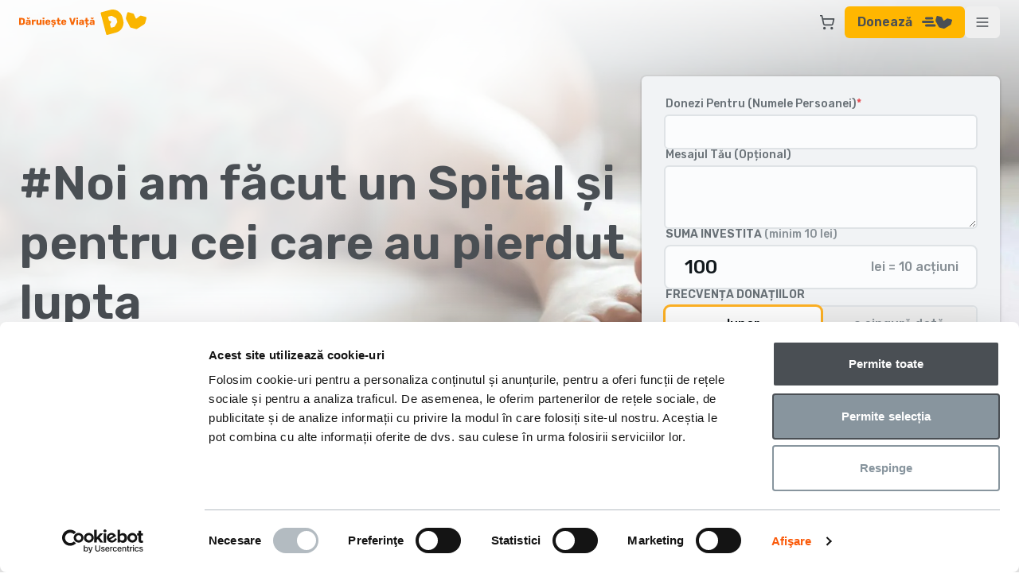

--- FILE ---
content_type: text/html; charset=utf-8
request_url: https://www.daruiesteviata.ro/in-memoriam
body_size: 32204
content:
<!DOCTYPE html><html lang="ro"><head><meta charSet="utf-8"/><meta name="viewport" content="width=device-width"/><title>Dăruiește Viață</title><meta property="og:title" content="Dăruiește Viață"/><meta name="description" content="in memoriam, donatie, "/><meta property="og:description" content="in memoriam, donatie, "/><meta property="og:url" content="https://www.daruiesteviata.ro/in-memoriam"/><link rel="canonical" href="https://www.daruiesteviata.ro/in-memoriam"/><meta name="image" content="/img/facebook-share.jpg"/><meta property="og:image" content="/img/facebook-share.jpg"/><link rel="apple-touch-icon" sizes="180x180" href="/favicon/apple-touch-icon.png"/><link rel="icon" type="image/png" sizes="32x32" href="/favicon/favicon-32x32.png"/><link rel="icon" type="image/png" sizes="16x16" href="/favicon/favicon-16x16.png"/><link rel="manifest" href="/favicon/site.webmanifest"/><link rel="mask-icon" href="/favicon/safari-pinned-tab.svg" color="#ffb600"/><meta name="msapplication-TileColor" content="#da532c"/><meta name="theme-color" content="#ffffff"/><meta name="next-head-count" content="17"/><link data-next-font="" rel="preconnect" href="/" crossorigin="anonymous"/><link rel="preload" href="/_next/static/css/8a34c462765c30d7.css" as="style"/><link rel="stylesheet" href="/_next/static/css/8a34c462765c30d7.css" data-n-g=""/><noscript data-n-css=""></noscript><script defer="" nomodule="" src="/_next/static/chunks/polyfills-42372ed130431b0a.js"></script><script src="/_next/static/chunks/webpack-3816a55669ebf71d.js" defer=""></script><script src="/_next/static/chunks/framework-8fcc51806b8ed654.js" defer=""></script><script src="/_next/static/chunks/main-91cc21c0b94c11af.js" defer=""></script><script src="/_next/static/chunks/pages/_app-ee39ae2f52bab1ec.js" defer=""></script><script src="/_next/static/chunks/31cd4cf0-f2e5ae51bb29b641.js" defer=""></script><script src="/_next/static/chunks/b4e53993-283205e24fd6d9cc.js" defer=""></script><script src="/_next/static/chunks/d42f4884-15a597da71034b72.js" defer=""></script><script src="/_next/static/chunks/1485-4d48e2b4651be30c.js" defer=""></script><script src="/_next/static/chunks/6955-0e730447a941f930.js" defer=""></script><script src="/_next/static/chunks/865-3482226e6bbe4334.js" defer=""></script><script src="/_next/static/chunks/3668-d33c7d1403e63925.js" defer=""></script><script src="/_next/static/chunks/2337-319025af30f3589b.js" defer=""></script><script src="/_next/static/chunks/372-b81c3253472d5073.js" defer=""></script><script src="/_next/static/chunks/1158-cd3d34c2620380d3.js" defer=""></script><script src="/_next/static/chunks/pages/in-memoriam-2ffe91a3964b5187.js" defer=""></script><script src="/_next/static/rzdhqtxUuHLIIz5zJyOHJ/_buildManifest.js" defer=""></script><script src="/_next/static/rzdhqtxUuHLIIz5zJyOHJ/_ssgManifest.js" defer=""></script></head><body><div id="__next"><main><header class="w-full top-0 z-50 absolute"><div class="container 3xl:max-w-screen-2xl"><div class="flex items-center justify-between gap-4 py-2"><div class="flex items-center gap-4"><a class="outline-none transition focus-visible:ring-2 focus-visible:ring-orange-9 focus-visible:ring-offset-4 focus-visible:ring-offset-background rounded-sm text-orange-9" href="/"><div><svg viewBox="0 0 250 50" xmlns="http://www.w3.org/2000/svg" class="block w-16 h-8 md:w-auto" preserveAspectRatio="xMinYMin slice"><path class="hidden md:block" fill="currentColor" d="M0.141835 29.8999C0.096505 29.8553 0.0601169 29.8023 0.0346938 29.7436C0.0108339 29.6866 -0.00131388 29.6252 -0.00101477 29.5632V17.0498C-0.00161987 16.983 0.00980845 16.9168 0.0327108 16.8542C0.0549989 16.7944 0.0887033 16.7396 0.131905 16.693C0.174161 16.646 0.225944 16.6088 0.283685 16.5841C0.34415 16.5592 0.408917 16.5469 0.474156 16.5479H5.46506C6.30867 16.535 7.1495 16.6494 7.96001 16.8875C8.646 17.0914 9.28256 17.4384 9.829 17.9064C10.3474 18.3566 10.755 18.9237 11.0194 19.5623C11.3045 20.2771 11.4559 21.0397 11.4658 21.8108C11.4718 21.997 11.4764 22.214 11.4797 22.4619C11.483 22.7098 11.483 22.9877 11.4797 23.2954C11.4797 23.6038 11.4797 23.8803 11.4797 24.1249C11.4797 24.3695 11.4751 24.5814 11.4658 24.7608C11.4904 25.4959 11.3633 26.2281 11.0929 26.9104C10.8224 27.5927 10.4146 28.21 9.89546 28.7227C8.6593 29.6862 7.11836 30.1559 5.56427 30.043H0.479121C0.417772 30.0435 0.356982 30.0312 0.300563 30.0067C0.241361 29.9818 0.187456 29.9455 0.141835 29.8999ZM5.46506 27.1525C5.81654 27.1594 6.16694 27.1108 6.50371 27.0083C6.77644 26.925 7.02548 26.7764 7.22987 26.575C7.43119 26.3624 7.58068 26.1049 7.66637 25.8231C7.77506 25.4672 7.83254 25.0972 7.83701 24.7246C7.84957 24.5384 7.85915 24.3248 7.86577 24.0836C7.87238 23.8423 7.87568 23.5736 7.87568 23.2773C7.87568 22.9816 7.87238 22.7149 7.86577 22.477C7.85915 22.2392 7.84957 22.0302 7.83701 21.8502C7.83244 21.4851 7.77082 21.1232 7.65447 20.7778C7.55757 20.4935 7.39575 20.2365 7.18226 20.028C6.96416 19.8246 6.70375 19.6737 6.42038 19.5865C6.07973 19.4829 5.72537 19.4332 5.36982 19.4394H3.56731V27.1504H5.46506V27.1525ZM14.6741 29.8414C14.4105 29.7171 14.1635 29.5592 13.939 29.3717C13.726 29.1927 13.539 28.9841 13.3834 28.7519C13.232 28.5284 13.1143 28.2831 13.0342 28.0243C12.9564 27.7666 12.9172 27.4985 12.9182 27.2291C12.9124 26.8169 13.0042 26.4093 13.186 26.0408C13.3795 25.6682 13.6548 25.3457 13.9906 25.0985C14.3805 24.8075 14.8095 24.5746 15.2643 24.4071C15.8079 24.2055 16.3698 24.0593 16.9418 23.9707L18.1184 23.7872L19.2949 23.6038V23.373C19.2985 23.1651 19.2744 22.9576 19.2235 22.7562C19.1849 22.6002 19.112 22.4551 19.0102 22.3319C18.9061 22.2166 18.7736 22.1317 18.6263 22.086C18.4374 22.0275 18.2405 21.9999 18.043 22.0044C17.9257 22.0036 17.8087 22.015 17.6938 22.0386C17.5942 22.0589 17.4977 22.0928 17.4071 22.1394C17.3128 22.1901 17.2217 22.2466 17.1343 22.3087C17.0377 22.3759 16.9359 22.4545 16.8288 22.5446C16.7467 22.6151 16.6694 22.6763 16.5966 22.728C16.5315 22.7745 16.4632 22.8162 16.3923 22.853C16.3714 22.8925 16.3423 22.9269 16.3069 22.9538C16.2766 22.976 16.2402 22.988 16.2028 22.988H14.0015C13.9422 22.9889 13.8832 22.9783 13.8279 22.9568C13.7753 22.9357 13.7277 22.9038 13.688 22.8631C13.6488 22.8247 13.6186 22.7778 13.5997 22.726C13.582 22.6743 13.5762 22.6191 13.5828 22.5647C13.5935 22.3737 13.6404 22.1865 13.7207 22.0134C13.8212 21.7941 13.947 21.5877 14.0957 21.3986C14.2735 21.1683 14.4826 20.9647 14.7167 20.7939C14.9919 20.5963 15.286 20.4274 15.5947 20.29C15.954 20.1284 16.3315 20.012 16.7186 19.9433C17.168 19.8631 17.6235 19.8243 18.0797 19.8274C18.7717 19.8153 19.4619 19.9038 20.1292 20.0904C20.6626 20.2387 21.1559 20.5082 21.5716 20.8786C21.9449 21.2198 22.2369 21.6426 22.4258 22.1152C22.6225 22.6272 22.7192 23.1732 22.7105 23.7227V29.5683C22.7106 29.63 22.6992 29.6913 22.6768 29.7487C22.6535 29.8066 22.6199 29.8595 22.5776 29.9049C22.5353 29.9519 22.4835 29.989 22.4258 30.0137C22.3656 30.0385 22.3012 30.0509 22.2363 30.05H19.9021C19.841 30.0504 19.7806 30.0381 19.7245 30.0137C19.6088 29.9604 19.5161 29.8662 19.4636 29.7487C19.4397 29.6916 19.4276 29.6303 19.4279 29.5683V28.894C19.2866 29.096 19.1198 29.2783 18.9319 29.4362C18.7288 29.605 18.5075 29.7497 18.2722 29.8676C18.0147 29.9967 17.742 30.0915 17.4607 30.1498C16.8287 30.2784 16.178 30.2784 15.5461 30.1498C15.2445 30.0815 14.9519 29.9777 14.6741 29.8404V29.8414ZM15.8645 17.8984C15.6214 17.6467 15.4325 17.3464 15.31 17.0165C15.1823 16.6615 15.1198 16.2858 15.1254 15.9079C15.125 15.8595 15.1331 15.8113 15.1492 15.7658C15.1653 15.7221 15.1896 15.6821 15.2207 15.6478C15.2522 15.6128 15.2912 15.5855 15.3348 15.5682C15.3833 15.55 15.4348 15.5411 15.4865 15.542H16.7762C16.8279 15.5411 16.8794 15.5499 16.9279 15.5682C16.9715 15.5855 17.0105 15.6128 17.042 15.6478C17.073 15.6822 17.0972 15.7222 17.1135 15.7658C17.1296 15.8113 17.1377 15.8595 17.1373 15.9079C17.1159 16.2087 17.1926 16.5083 17.3555 16.7605C17.4345 16.8574 17.5352 16.9337 17.6491 16.9831C17.7629 17.0325 17.8867 17.0536 18.0103 17.0447C18.1317 17.0534 18.2534 17.032 18.365 16.9825C18.4766 16.9331 18.5748 16.8569 18.6511 16.7605C18.8108 16.5071 18.8856 16.208 18.8644 15.9079C18.864 15.8595 18.8721 15.8113 18.8882 15.7658C18.9043 15.7221 18.9285 15.6821 18.9596 15.6478C18.991 15.6126 19.0301 15.5853 19.0737 15.5682C19.1223 15.55 19.1737 15.5411 19.2255 15.542H20.5151C20.5669 15.5411 20.6184 15.55 20.6669 15.5682C20.7105 15.5855 20.7495 15.6128 20.781 15.6478C20.812 15.6821 20.8363 15.7222 20.8524 15.7658C20.8687 15.8113 20.8768 15.8594 20.8762 15.9079C20.8818 16.2858 20.8192 16.6615 20.6917 17.0165C20.5688 17.3464 20.3796 17.6468 20.1362 17.8984C19.8836 18.1593 19.5749 18.3573 19.2344 18.4769C18.8402 18.6117 18.4261 18.6768 18.0103 18.6694C17.5898 18.677 17.1712 18.6119 16.7722 18.4769C16.4276 18.3587 16.1151 18.1603 15.8595 17.8974L15.8645 17.8984ZM18.8158 27.4024C18.9952 27.207 19.1291 26.9731 19.2076 26.7181C19.2992 26.4152 19.343 26.0995 19.3376 25.7828V25.551L18.5499 25.686L17.7622 25.8211C17.3394 25.8833 16.934 26.0343 16.5718 26.2645C16.3932 26.3766 16.2626 26.5528 16.2058 26.7582C16.149 26.9635 16.1703 27.183 16.2653 27.3732C16.3323 27.4984 16.4275 27.6058 16.543 27.6866C16.6688 27.7776 16.8091 27.8458 16.9577 27.8882C17.1221 27.9347 17.2921 27.9574 17.4627 27.9557C17.7215 27.9593 17.9786 27.9117 18.2196 27.8156C18.4433 27.7221 18.6449 27.5813 18.8108 27.4024H18.8158ZM25.1221 29.8999C25.0768 29.8553 25.0404 29.8023 25.015 29.7436C24.9911 29.6866 24.979 29.6252 24.9793 29.5632V20.5218C24.9784 20.4552 24.9895 20.3889 25.012 20.3263C25.0344 20.2665 25.0681 20.2117 25.1112 20.165C25.1535 20.1181 25.2053 20.081 25.263 20.0562C25.3235 20.0315 25.3882 20.0192 25.4535 20.0199H27.7688C27.8347 20.0192 27.9001 20.0315 27.9613 20.0562C28.0814 20.1073 28.1769 20.2043 28.2272 20.3263C28.2514 20.3885 28.2635 20.4549 28.2629 20.5218V21.2545C28.4364 21.0586 28.6296 20.8816 28.8392 20.7264C29.2616 20.415 29.7457 20.2011 30.2579 20.0995C30.5321 20.0455 30.8108 20.0188 31.0902 20.0199H31.9443C32.009 20.0192 32.0733 20.0308 32.1338 20.0542C32.1906 20.0769 32.2422 20.1112 32.2854 20.1551C32.3286 20.199 32.3624 20.2514 32.3848 20.3091C32.4077 20.3706 32.4192 20.4359 32.4185 20.5017V22.603C32.4188 22.6648 32.4073 22.726 32.3848 22.7834C32.3615 22.8413 32.3279 22.8943 32.2856 22.9396C32.2432 22.9865 32.1915 23.0237 32.1338 23.0485C32.0736 23.0732 32.0092 23.0856 31.9443 23.0848H30.0277C29.7995 23.0805 29.5723 23.1163 29.3561 23.1906C29.169 23.2563 28.9992 23.365 28.8601 23.5081C28.7216 23.653 28.6169 23.8276 28.5535 24.019C28.4832 24.24 28.4497 24.4712 28.4543 24.7034V29.5612C28.4551 29.6272 28.443 29.6926 28.4186 29.7537C28.3943 29.8124 28.3577 29.865 28.3115 29.9079C28.2656 29.9518 28.2117 29.986 28.1528 30.0087C28.0911 30.0315 28.0259 30.0428 27.9603 30.042H25.4554C25.3944 30.0424 25.334 30.0301 25.2779 30.0057C25.2198 29.9808 25.1669 29.9449 25.1221 29.8999ZM34.844 29.0996C34.4929 28.7037 34.2305 28.235 34.0752 27.7259C33.8957 27.1278 33.8093 26.5048 33.8192 25.8795V20.5006C33.8185 20.4347 33.8306 20.3693 33.8549 20.3081C33.8792 20.2495 33.9158 20.1969 33.9621 20.1539C34.0067 20.111 34.0589 20.0768 34.1158 20.0532C34.1726 20.0301 34.2333 20.0185 34.2944 20.0189H36.8181C36.8838 20.0183 36.949 20.0299 37.0106 20.0532C37.0695 20.0758 37.1234 20.1101 37.1693 20.1539C37.2156 20.1969 37.2522 20.2495 37.2765 20.3081C37.3008 20.3693 37.3129 20.4347 37.3122 20.5006V25.7677C37.2771 26.2502 37.4184 26.7288 37.709 27.1121C37.8621 27.2695 38.0471 27.3911 38.2512 27.4685C38.4552 27.5459 38.6733 27.5774 38.8905 27.5606C39.121 27.5647 39.3501 27.5247 39.5661 27.4427C39.7606 27.3663 39.9351 27.2452 40.076 27.089C40.2217 26.9258 40.331 26.7326 40.3964 26.5226C40.4712 26.2783 40.5073 26.0235 40.5035 25.7677V20.5047C40.5028 20.4387 40.5149 20.3733 40.5392 20.3122C40.5635 20.2535 40.6001 20.2009 40.6464 20.158C40.6923 20.1141 40.7462 20.0799 40.8051 20.0572C40.8667 20.0339 40.9319 20.0223 40.9975 20.0229H43.5024C43.5671 20.0223 43.6314 20.0339 43.6919 20.0572C43.7487 20.08 43.8002 20.1144 43.8434 20.1583C43.8866 20.2021 43.9204 20.2545 43.9429 20.3122C43.9659 20.3736 43.9773 20.4389 43.9766 20.5047V29.5652C43.9769 29.627 43.9654 29.6883 43.9429 29.7457C43.9196 29.8035 43.886 29.8565 43.8437 29.9019C43.8014 29.9489 43.7496 29.986 43.6919 30.0107C43.6318 30.0355 43.5673 30.0479 43.5024 30.047H41.187C41.1214 30.0478 41.0562 30.0366 40.9946 30.0137C40.9357 29.9911 40.8817 29.9568 40.8359 29.913C40.7897 29.8699 40.7532 29.8173 40.7287 29.7588C40.7044 29.6976 40.6922 29.6322 40.693 29.5663V28.8336C40.3697 29.2985 39.9266 29.6639 39.4123 29.8898C38.82 30.1374 38.1836 30.2572 37.5433 30.2415C37.0268 30.2492 36.5139 30.1526 36.0344 29.9573C35.578 29.7633 35.1699 29.4682 34.84 29.0936L34.844 29.0996ZM46.3773 18.487C46.3341 18.4404 46.3004 18.3856 46.2781 18.3257C46.2553 18.2632 46.2438 18.1969 46.2444 18.1302V16.3372C46.2436 16.2703 46.2557 16.2039 46.2801 16.1417C46.3047 16.0811 46.3411 16.0263 46.3872 15.9804C46.4312 15.9346 46.4834 15.8976 46.541 15.8716C46.5972 15.8473 46.6576 15.835 46.7186 15.8353H49.0905C49.1564 15.8346 49.2218 15.8469 49.283 15.8716C49.4031 15.9227 49.4986 16.0197 49.5488 16.1417C49.5732 16.2039 49.5854 16.2703 49.5846 16.3372V18.1302C49.5853 18.1971 49.5732 18.2635 49.5488 18.3257C49.4986 18.4477 49.4031 18.5447 49.283 18.5958C49.2218 18.6205 49.1564 18.6328 49.0905 18.6321H46.7186C46.6537 18.6329 46.5893 18.6205 46.5291 18.5958C46.4698 18.5713 46.4167 18.5338 46.3734 18.486L46.3773 18.487ZM46.3872 29.8999C46.3419 29.8553 46.3055 29.8023 46.2801 29.7436C46.2561 29.6866 46.244 29.6252 46.2444 29.5632V20.5027C46.2435 20.4367 46.2557 20.3713 46.2801 20.3102C46.3044 20.2515 46.341 20.1989 46.3872 20.156C46.4319 20.113 46.4841 20.0788 46.541 20.0552C46.5975 20.0323 46.6578 20.0207 46.7186 20.0209H49.0905C49.1562 20.0203 49.2214 20.0319 49.283 20.0552C49.3419 20.0778 49.3959 20.1121 49.4417 20.156C49.488 20.1989 49.5246 20.2515 49.5488 20.3102C49.5733 20.3713 49.5854 20.4367 49.5846 20.5027V29.5632C49.5854 29.6292 49.5733 29.6946 49.5488 29.7557C49.5245 29.8144 49.488 29.867 49.4417 29.9099C49.3959 29.9538 49.3419 29.9881 49.283 30.0107C49.2213 30.0336 49.1561 30.0448 49.0905 30.044H46.7186C46.6576 30.0444 46.5971 30.032 46.541 30.0077C46.4817 29.9827 46.4277 29.946 46.3823 29.8999H46.3872ZM52.8295 28.9746C52.3806 28.5444 52.0362 28.0141 51.8236 27.4256C51.5839 26.7441 51.4621 26.0257 51.4635 25.302V24.7044C51.4758 24.0054 51.6074 23.3138 51.8523 22.6605C52.0765 22.0778 52.4228 21.5516 52.8672 21.1185C53.3132 20.686 53.8453 20.3557 54.4276 20.1499C55.0798 19.9258 55.765 19.8167 56.4534 19.8274C56.96 19.8233 57.4654 19.8791 57.9593 19.9937C58.3994 20.0965 58.8222 20.2646 59.2142 20.4926C59.5796 20.7053 59.9122 20.9716 60.2012 21.2827C60.4855 21.592 60.7223 21.943 60.9036 22.3238C61.0926 22.7203 61.2335 23.1386 61.3232 23.5695C61.4186 24.0315 61.4654 24.5025 61.4631 24.9745V25.4562C61.4638 25.5232 61.4517 25.5896 61.4274 25.6518C61.4028 25.7124 61.3664 25.7672 61.3203 25.813C61.2751 25.8598 61.2211 25.8968 61.1615 25.9219C61.1003 25.9465 61.0349 25.9589 60.9691 25.9582H54.9534V26.0741C54.9562 26.3388 54.9929 26.602 55.0625 26.8572C55.1231 27.0777 55.2211 27.2857 55.3522 27.4719C55.4703 27.6418 55.6286 27.7787 55.8125 27.87C56.0073 27.9614 56.22 28.0066 56.4345 28.0021C56.5727 28.0038 56.7106 27.9886 56.8452 27.9567C56.9589 27.9298 57.0672 27.8834 57.1656 27.8197C57.2598 27.7565 57.3493 27.6864 57.4335 27.61C57.5236 27.5279 57.6084 27.4401 57.6874 27.347C57.7358 27.2917 57.7875 27.2395 57.8422 27.1908C57.8785 27.1569 57.9192 27.1284 57.9632 27.1061C58.0063 27.0876 58.0517 27.0754 58.0982 27.0698C58.1639 27.0611 58.2302 27.057 58.2966 27.0577H60.7826C60.8366 27.0571 60.8903 27.066 60.9413 27.0839C60.9906 27.102 61.0363 27.129 61.0762 27.1635C61.1149 27.1957 61.1463 27.2359 61.1685 27.2815C61.1893 27.3258 61.1998 27.3744 61.1992 27.4236C61.1936 27.6137 61.1458 27.8001 61.0594 27.9688C60.9455 28.1958 60.8045 28.4077 60.6397 28.5997C60.4381 28.8383 60.2067 29.0491 59.9513 29.2266C59.654 29.4338 59.3377 29.6113 59.0068 29.7567C58.6321 29.9229 58.2396 30.0443 57.8372 30.1186C57.3872 30.2015 56.9306 30.242 56.4732 30.2395C55.7714 30.2505 55.0725 30.1439 54.4048 29.924C53.817 29.7262 53.278 29.4021 52.8245 28.9736L52.8295 28.9746ZM57.9722 23.9908V23.9535C57.9762 23.6764 57.9428 23.4001 57.873 23.1321C57.815 22.9091 57.7138 22.7001 57.5753 22.5174C57.4486 22.352 57.2842 22.2206 57.0962 22.1344C56.894 22.0458 56.6755 22.0022 56.4553 22.0064C56.2362 22.0021 56.0186 22.0458 55.8175 22.1344C55.6313 22.2203 55.469 22.3519 55.3453 22.5174C55.2093 22.7009 55.1102 22.9098 55.0536 23.1321C54.9846 23.4002 54.9513 23.6765 54.9544 23.9535V23.9918H57.9702L57.9722 23.9908ZM64.8092 29.794C64.4913 29.6625 64.187 29.4994 63.9005 29.3072C63.6621 29.148 63.4473 28.9548 63.2626 28.7338C63.1123 28.5554 62.9856 28.3579 62.8857 28.1462C62.8066 27.9807 62.7637 27.7999 62.7597 27.6161C62.7583 27.5556 62.7703 27.4955 62.7949 27.4404C62.8194 27.3853 62.8559 27.3365 62.9016 27.2976C62.946 27.258 62.9966 27.2264 63.0513 27.2039C63.1035 27.1831 63.159 27.1725 63.215 27.1726H65.5096C65.5452 27.1721 65.5806 27.1786 65.6138 27.1918C65.6458 27.2048 65.6748 27.2243 65.6991 27.2492C65.8062 27.3198 65.8899 27.3759 65.9501 27.4175C65.9881 27.4423 66.0246 27.4696 66.0592 27.4992C66.1789 27.5892 66.2949 27.6688 66.4074 27.738C66.5123 27.803 66.621 27.8615 66.7328 27.9134C66.8428 27.9636 66.9584 28.0001 67.077 28.0222C67.2108 28.0471 67.3467 28.0593 67.4828 28.0585C67.6399 28.0601 67.7967 28.0432 67.95 28.0081C68.0826 27.9775 68.2098 27.9261 68.327 27.8559C68.4286 27.7973 68.5142 27.7138 68.576 27.613C68.6325 27.5143 68.6613 27.4017 68.6593 27.2875C68.6604 27.1924 68.645 27.0979 68.6137 27.0083C68.5842 26.9258 68.5382 26.8503 68.4787 26.7866C68.4018 26.71 68.3138 26.6458 68.2178 26.5961C68.082 26.5238 67.9411 26.4618 67.7962 26.4107C67.5882 26.3377 67.3766 26.2758 67.1623 26.2252C66.9077 26.1628 66.6101 26.0992 66.2695 26.0347C65.3652 25.8983 64.5142 25.5151 63.8073 24.9261C63.5386 24.6761 63.3262 24.37 63.1846 24.0289C63.043 23.6879 62.9756 23.3197 62.9869 22.9497C62.9869 22.6868 63.0294 22.4256 63.1128 22.1767C63.2025 21.9128 63.3295 21.6636 63.4898 21.4369C63.6637 21.1891 63.873 20.969 64.1108 20.7839C64.376 20.5786 64.6644 20.4063 64.9699 20.2709C65.3139 20.1175 65.6745 20.0058 66.0443 19.9383C66.463 19.8619 66.8877 19.8248 67.3131 19.8274C67.7453 19.8253 68.1768 19.8617 68.6028 19.9362C68.9829 20.0026 69.3545 20.1118 69.7108 20.2618C70.0224 20.3921 70.3213 20.5518 70.6037 20.7385C70.8443 20.8969 71.0637 21.0862 71.2564 21.3019C71.4139 21.4763 71.5474 21.6716 71.6532 21.8824C71.7365 22.0459 71.782 22.2265 71.7862 22.4105C71.7865 22.4668 71.7761 22.5226 71.7554 22.5748C71.7334 22.6281 71.7022 22.6769 71.6632 22.7189C71.6253 22.7614 71.5794 22.7956 71.5282 22.8197C71.4784 22.8426 71.4242 22.8542 71.3695 22.854H69.2863C69.235 22.8548 69.1839 22.8484 69.1345 22.8348C69.093 22.8237 69.0542 22.8042 69.0204 22.7774C68.9443 22.7391 68.8683 22.6957 68.7922 22.6474C68.7162 22.599 68.6401 22.5459 68.5641 22.4881C68.4503 22.4109 68.3435 22.3437 68.2436 22.2866C68.1438 22.2294 68.0512 22.1787 67.9659 22.1344C67.873 22.0904 67.775 22.0589 67.6742 22.0406C67.5544 22.0189 67.4328 22.0084 67.3111 22.0094C67.1685 22.0074 67.0263 22.0254 66.8885 22.0628C66.7734 22.0942 66.6656 22.1483 66.5711 22.2221C66.488 22.2862 66.4201 22.3685 66.3727 22.4629C66.3271 22.5569 66.3043 22.6606 66.3062 22.7653C66.3051 22.8547 66.3189 22.9436 66.3469 23.0283C66.3731 23.1057 66.4142 23.177 66.4679 23.238C66.5394 23.3121 66.623 23.3732 66.7149 23.4184C66.8495 23.4877 66.9891 23.5463 67.1326 23.5937C67.2999 23.6515 67.5108 23.711 67.7655 23.7721C68.0201 23.8333 68.3177 23.8958 68.6583 23.9596C69.2089 24.049 69.7478 24.2019 70.2644 24.4151C70.6708 24.5805 71.0432 24.8215 71.3626 25.1257C71.6291 25.3838 71.844 25.6918 71.9955 26.0327C72.1371 26.3633 72.2091 26.7204 72.2068 27.0809C72.2138 27.5343 72.1051 27.9819 71.8913 28.38C71.6599 28.7882 71.3353 29.1338 70.9449 29.3879C70.4814 29.6922 69.968 29.91 69.4291 30.0309C68.7654 30.1821 68.0865 30.2541 67.4064 30.2456C66.9283 30.2487 66.4508 30.2116 65.9788 30.1347C65.5757 30.067 65.1816 29.9523 64.8043 29.793L64.8092 29.794ZM65.587 34.4886C65.5507 34.4493 65.5233 34.4026 65.5066 34.3515C65.4907 34.2994 65.4859 34.2444 65.4927 34.1903L65.6822 32.9375L65.8717 31.6848C65.8836 31.5974 65.9076 31.5123 65.9431 31.4318C65.9784 31.3522 66.0249 31.2782 66.081 31.2121C66.1373 31.1449 66.2088 31.0927 66.2893 31.0599C66.3802 31.0246 66.4768 31.0075 66.5741 31.0095H68.6236C68.6723 31.0093 68.7206 31.0192 68.7654 31.0387C68.8577 31.0815 68.9317 31.1566 68.9738 31.2504C68.9929 31.2959 69.0027 31.345 69.0025 31.3945C69.0003 31.4155 68.997 31.4363 68.9926 31.457C68.986 31.4926 68.9764 31.5423 68.9638 31.6061L68.4897 32.8307L68.0155 34.0552C67.98 34.134 67.9378 34.2096 67.8895 34.281C67.8459 34.3457 67.7957 34.4055 67.7397 34.4594C67.6845 34.5116 67.6188 34.5512 67.5472 34.5753C67.4652 34.6022 67.3794 34.6151 67.2933 34.6136H65.8509C65.8019 34.6139 65.7534 34.6033 65.709 34.5823C65.6608 34.5594 65.6176 34.5268 65.582 34.4866L65.587 34.4886ZM75.2364 26.2091V22.6433H73.7375C73.6765 22.6437 73.6161 22.6313 73.5599 22.6071C73.5023 22.581 73.4501 22.5441 73.4061 22.4982C73.3608 22.4537 73.3245 22.4006 73.299 22.342C73.2751 22.285 73.263 22.2236 73.2633 22.1616V20.5037C73.2625 20.4377 73.2747 20.3723 73.299 20.3112C73.3233 20.2525 73.3599 20.1999 73.4061 20.157C73.4508 20.114 73.5029 20.0798 73.5599 20.0562C73.6164 20.0333 73.6767 20.0217 73.7375 20.0219H75.2315V16.8411C75.2309 16.7752 75.243 16.7098 75.2672 16.6486C75.2915 16.59 75.3281 16.5374 75.3743 16.4944C75.419 16.4515 75.4711 16.4173 75.5281 16.3937C75.5846 16.3707 75.6449 16.3591 75.7057 16.3594H78.0399C78.1046 16.3587 78.1689 16.3703 78.2294 16.3937C78.2862 16.4165 78.3377 16.4509 78.3809 16.4947C78.4241 16.5386 78.4579 16.591 78.4804 16.6486C78.503 16.7102 78.5141 16.7755 78.5131 16.8411V20.0229H80.886C80.9517 20.0223 81.0169 20.0339 81.0785 20.0572C81.1374 20.0798 81.1914 20.1141 81.2372 20.158C81.2835 20.2009 81.3201 20.2535 81.3444 20.3122C81.3688 20.3733 81.3809 20.4387 81.3801 20.5047V22.1626C81.3809 22.2285 81.3688 22.294 81.3444 22.3551C81.3201 22.4138 81.2835 22.4664 81.2372 22.5093C81.1914 22.5532 81.1374 22.5874 81.0785 22.6101C81.0169 22.633 80.9517 22.6443 80.886 22.6433H78.5141V25.9209C78.5115 26.1202 78.5321 26.3191 78.5756 26.5135C78.6096 26.6674 78.6726 26.8132 78.7611 26.9428C78.8429 27.0581 78.9545 27.1481 79.0835 27.2029C79.2345 27.2641 79.3962 27.2936 79.5587 27.2895H81.0577C81.1226 27.2886 81.187 27.301 81.2472 27.3258C81.3049 27.3505 81.3567 27.3876 81.3989 27.4347C81.4421 27.4812 81.4758 27.536 81.4981 27.5959C81.521 27.6584 81.5325 27.7247 81.5319 27.7914V29.5652C81.5321 29.627 81.5206 29.6883 81.4981 29.7457C81.4749 29.8035 81.4413 29.8565 81.3989 29.9019C81.3567 29.9489 81.3049 29.986 81.2472 30.0107C81.187 30.0355 81.1226 30.0479 81.0577 30.047H79.2551C78.1654 30.1317 77.0852 29.7883 76.2374 29.0875C75.8807 28.7056 75.6069 28.2519 75.4337 27.7557C75.2604 27.2596 75.1915 26.732 75.2315 26.2071L75.2364 26.2091ZM84.0853 28.9756C83.6364 28.5454 83.2921 28.0151 83.0794 27.4266C82.8397 26.7452 82.7178 26.0267 82.7193 25.303V24.7054C82.7318 24.0064 82.8634 23.3149 83.1082 22.6615C83.3327 22.0787 83.6793 21.5525 84.124 21.1195C84.57 20.6869 85.1021 20.3567 85.6845 20.1509C86.3367 19.9268 87.0218 19.8177 87.7102 19.8284C88.2168 19.8243 88.7222 19.8801 89.2161 19.9947C89.6562 20.0976 90.0791 20.2657 90.471 20.4936C90.8364 20.7064 91.169 20.9726 91.4581 21.2837C91.7423 21.593 91.9791 21.944 92.1605 22.3248C92.3494 22.7213 92.4903 23.1396 92.5801 23.5706C92.6754 24.0325 92.7223 24.5035 92.72 24.9755V25.4572C92.7207 25.5242 92.7086 25.5906 92.6842 25.6528C92.6599 25.7132 92.6238 25.7681 92.5781 25.814C92.5329 25.8607 92.4789 25.8977 92.4194 25.9229C92.3581 25.9475 92.2928 25.9598 92.2269 25.9592H86.2113V26.0751C86.2141 26.3398 86.2508 26.603 86.3204 26.8582C86.3809 27.0787 86.479 27.2867 86.6101 27.4729C86.7282 27.6427 86.8865 27.7796 87.0704 27.8711C87.2651 27.9624 87.4779 28.0076 87.6924 28.0031C87.8306 28.0048 87.9685 27.9896 88.1031 27.9577C88.2167 27.9308 88.3251 27.8845 88.4235 27.8207C88.5177 27.7576 88.6073 27.6875 88.6913 27.611C88.7814 27.5289 88.8662 27.4411 88.9453 27.348C88.9933 27.2928 89.0447 27.2406 89.0991 27.1918C89.1353 27.158 89.1761 27.1295 89.2201 27.1071C89.2632 27.0887 89.3086 27.0765 89.355 27.0708C89.4208 27.0621 89.4871 27.058 89.5534 27.0587H92.0394C92.0934 27.0581 92.1471 27.067 92.1981 27.0849C92.2475 27.103 92.2932 27.13 92.3331 27.1645C92.3717 27.1968 92.4031 27.237 92.4253 27.2825C92.446 27.3269 92.4566 27.3755 92.4561 27.4246C92.4505 27.6147 92.4027 27.8011 92.3162 27.9698C92.2024 28.1969 92.0615 28.4088 91.8966 28.6007C91.695 28.8393 91.4635 29.0501 91.2081 29.2276C90.9112 29.4348 90.5952 29.6123 90.2647 29.7577C89.8899 29.9239 89.4974 30.0453 89.0951 30.1196C88.6451 30.2025 88.1884 30.243 87.7311 30.2405C87.0292 30.2515 86.3304 30.1449 85.6627 29.925C85.0737 29.7273 84.5337 29.4027 84.0794 28.9736L84.0853 28.9756ZM89.228 23.9918V23.9535C89.2321 23.6764 89.1987 23.4001 89.1288 23.1321C89.0709 22.9091 88.9697 22.7001 88.8312 22.5174C88.7046 22.352 88.5401 22.2205 88.3521 22.1344C88.1502 22.046 87.932 22.0023 87.7122 22.0064C87.493 22.0021 87.2755 22.0458 87.0743 22.1344C86.8881 22.2202 86.7258 22.3519 86.6021 22.5174C86.4661 22.7009 86.367 22.9098 86.3105 23.1321C86.2415 23.4002 86.2081 23.6765 86.2113 23.9535V23.9918H89.2191H89.228ZM102.653 29.8817C102.588 29.8288 102.531 29.7663 102.485 29.6963C102.438 29.6258 102.402 29.5487 102.378 29.4675L100.462 23.2984L98.5452 17.1294L98.5263 17.0427L98.5075 16.956C98.5072 16.9053 98.5177 16.8551 98.5382 16.8089C98.5608 16.7595 98.5921 16.7148 98.6305 16.6769C98.669 16.6369 98.7148 16.6051 98.7654 16.5831C98.8157 16.562 98.8697 16.5513 98.9241 16.5519H101.41C101.498 16.5508 101.586 16.5648 101.669 16.5932C101.745 16.6199 101.815 16.6617 101.875 16.7162C101.932 16.7668 101.982 16.8243 102.025 16.8875C102.064 16.9444 102.093 17.0069 102.113 17.0729L103.403 21.4299L104.693 25.7868L105.992 21.4299L107.292 17.0729C107.31 17.0014 107.34 16.9334 107.379 16.8714C107.421 16.8079 107.471 16.7509 107.529 16.7021C107.59 16.6502 107.66 16.6109 107.735 16.5861C107.819 16.5595 107.906 16.5466 107.994 16.5479H110.48C110.534 16.5471 110.587 16.5578 110.637 16.5791C110.686 16.6009 110.729 16.6328 110.765 16.6728C110.801 16.7114 110.83 16.7561 110.85 16.8049C110.869 16.8515 110.879 16.9015 110.879 16.952C110.881 16.9826 110.881 17.0132 110.879 17.0437C110.876 17.0712 110.872 17.0985 110.865 17.1254L108.94 23.2944L107.013 29.4635C106.995 29.5444 106.964 29.6218 106.921 29.6922C106.877 29.7628 106.821 29.8254 106.757 29.8777C106.689 29.9333 106.611 29.9751 106.527 30.0006C106.432 30.0291 106.334 30.043 106.235 30.042H103.18C103.081 30.043 102.983 30.0291 102.888 30.0006C102.801 29.977 102.719 29.9359 102.647 29.8797L102.653 29.8817ZM112.598 18.493C112.555 18.4464 112.521 18.3916 112.499 18.3318C112.476 18.2692 112.465 18.2029 112.466 18.1362V16.3433C112.465 16.2763 112.478 16.2099 112.502 16.1477C112.527 16.0872 112.563 16.0323 112.609 15.9865C112.653 15.9406 112.705 15.9037 112.763 15.8776C112.819 15.8534 112.879 15.841 112.94 15.8414H115.309C115.375 15.8406 115.441 15.853 115.502 15.8776C115.622 15.9287 115.717 16.0257 115.768 16.1477C115.792 16.2099 115.804 16.2763 115.803 16.3433V18.1362C115.804 18.2031 115.792 18.2696 115.768 18.3318C115.717 18.4537 115.622 18.5508 115.502 18.6018C115.441 18.6265 115.375 18.6388 115.309 18.6381H112.938C112.873 18.6389 112.808 18.6266 112.748 18.6018C112.688 18.5757 112.635 18.536 112.592 18.486L112.598 18.493ZM112.608 29.9059C112.563 29.8613 112.526 29.8083 112.501 29.7497C112.477 29.6927 112.465 29.6313 112.465 29.5693V20.5087C112.464 20.4428 112.477 20.3773 112.501 20.3162C112.525 20.2575 112.562 20.2049 112.608 20.162C112.653 20.119 112.705 20.0848 112.762 20.0612C112.818 20.0383 112.879 20.0267 112.939 20.027H115.309C115.375 20.0263 115.44 20.038 115.502 20.0612C115.561 20.0838 115.615 20.1181 115.661 20.162C115.707 20.2049 115.743 20.2575 115.768 20.3162C115.792 20.3773 115.804 20.4428 115.803 20.5087V29.5693C115.804 29.6352 115.792 29.7007 115.768 29.7618C115.743 29.8204 115.707 29.8731 115.661 29.916C115.615 29.9599 115.561 29.9941 115.502 30.0168C115.44 30.0396 115.375 30.0509 115.309 30.05H112.938C112.876 30.0504 112.816 30.0381 112.76 30.0137C112.7 29.9869 112.647 29.9481 112.602 29.8999L112.608 29.9059ZM119.233 29.8485C118.969 29.7241 118.722 29.5663 118.498 29.3788C118.285 29.1997 118.099 28.991 117.943 28.759C117.792 28.5355 117.674 28.2902 117.594 28.0313C117.516 27.7737 117.477 27.5056 117.478 27.2361C117.472 26.8239 117.564 26.4164 117.746 26.0478C117.94 25.6753 118.215 25.3529 118.55 25.1055C118.94 24.8146 119.369 24.5818 119.824 24.4141C120.368 24.2125 120.93 24.0663 121.502 23.9777L122.678 23.7943L123.855 23.6109V23.3801C123.858 23.1722 123.834 22.9647 123.783 22.7633C123.745 22.6073 123.672 22.4622 123.57 22.339C123.466 22.2237 123.333 22.1388 123.186 22.093C122.997 22.0345 122.8 22.007 122.603 22.0114C122.486 22.0106 122.369 22.0221 122.254 22.0457C122.154 22.066 122.058 22.0999 121.967 22.1465C121.873 22.1971 121.782 22.2537 121.694 22.3158C121.598 22.383 121.496 22.4616 121.389 22.5516C121.307 22.6222 121.229 22.6833 121.155 22.7351C121.091 22.7815 121.023 22.8233 120.952 22.86C120.931 22.8996 120.902 22.9341 120.867 22.9608C120.836 22.983 120.8 22.995 120.763 22.9951H118.553C118.494 22.996 118.435 22.9854 118.38 22.9638C118.327 22.9429 118.28 22.911 118.24 22.8701C118.201 22.8317 118.171 22.7849 118.152 22.733C118.134 22.6813 118.128 22.6261 118.135 22.5718C118.145 22.3807 118.192 22.1936 118.273 22.0205C118.373 21.8011 118.499 21.5948 118.648 21.4057C118.826 21.1753 119.035 20.9717 119.27 20.801C119.545 20.6033 119.839 20.4344 120.148 20.2971C120.507 20.1354 120.884 20.019 121.272 19.9504C121.721 19.8702 122.176 19.8314 122.633 19.8345C123.325 19.8223 124.015 19.9109 124.682 20.0975C125.216 20.2458 125.709 20.5153 126.125 20.8856C126.498 21.2267 126.79 21.6496 126.979 22.1223C127.175 22.6343 127.272 23.1803 127.263 23.7298V29.5753C127.264 29.6371 127.252 29.6983 127.23 29.7557C127.206 29.8136 127.173 29.8666 127.13 29.9119C127.088 29.9589 127.036 29.9961 126.979 30.0208C126.919 30.0456 126.854 30.058 126.789 30.0571H124.455C124.394 30.0576 124.333 30.0453 124.276 30.0208C124.219 29.9948 124.167 29.9578 124.123 29.9119C124.077 29.8674 124.041 29.8144 124.016 29.7557C123.992 29.6987 123.979 29.6373 123.98 29.5753V28.9011C123.839 29.1031 123.672 29.2854 123.484 29.4433C123.281 29.612 123.06 29.7567 122.825 29.8747C122.568 30.0038 122.295 30.0986 122.014 30.1569C121.382 30.2855 120.731 30.2855 120.099 30.1569C119.797 30.0863 119.504 29.9801 119.227 29.8404L119.233 29.8485ZM123.37 27.4095C123.549 27.2139 123.682 26.9801 123.761 26.7251C123.853 26.4223 123.897 26.1067 123.892 25.7898V25.558L123.104 25.6931L122.316 25.8281C121.892 25.8897 121.484 26.0407 121.121 26.2716C120.942 26.3838 120.812 26.5601 120.755 26.7654C120.699 26.9707 120.72 27.1902 120.815 27.3802C120.882 27.5054 120.977 27.6128 121.093 27.6937C121.219 27.7846 121.359 27.8528 121.508 27.8952C121.672 27.9417 121.842 27.9645 122.013 27.9628C122.271 27.9663 122.529 27.9187 122.77 27.8227C122.995 27.7275 123.198 27.5841 123.364 27.4024L123.37 27.4095ZM130.647 26.2142V22.6433H129.148C129.087 22.6437 129.027 22.6313 128.971 22.6071C128.855 22.5536 128.762 22.4595 128.71 22.342C128.686 22.285 128.674 22.2236 128.674 22.1616V20.5037C128.673 20.4377 128.685 20.3723 128.71 20.3112C128.734 20.2526 128.771 20.2 128.817 20.157C128.862 20.1139 128.914 20.0797 128.972 20.0562C129.028 20.0333 129.088 20.0217 129.149 20.0219H130.648V16.8411C130.647 16.7752 130.659 16.7097 130.684 16.6486C130.708 16.59 130.745 16.5374 130.791 16.4944C130.836 16.4515 130.888 16.4173 130.945 16.3937C131.001 16.3707 131.062 16.3591 131.122 16.3594H133.457C133.521 16.3587 133.586 16.3703 133.646 16.3937C133.703 16.4166 133.754 16.451 133.798 16.4948C133.841 16.5387 133.875 16.591 133.897 16.6486C133.92 16.7102 133.931 16.7755 133.93 16.8411V20.0229H136.302C136.367 20.0223 136.433 20.0339 136.494 20.0572C136.553 20.0799 136.607 20.1141 136.653 20.158C136.699 20.2009 136.736 20.2535 136.76 20.3122C136.784 20.3733 136.797 20.4387 136.796 20.5047V22.1626C136.797 22.2285 136.784 22.294 136.76 22.3551C136.736 22.4138 136.699 22.4664 136.653 22.5093C136.607 22.5531 136.553 22.5874 136.494 22.6101C136.433 22.633 136.367 22.6443 136.302 22.6433H133.93V25.9209C133.927 26.1202 133.948 26.3191 133.991 26.5135C134.025 26.6674 134.088 26.8132 134.177 26.9428C134.259 27.0581 134.37 27.1481 134.499 27.2029C134.65 27.264 134.811 27.2935 134.973 27.2895H136.472C136.537 27.2886 136.602 27.301 136.662 27.3258C136.72 27.3505 136.771 27.3877 136.814 27.4347C136.857 27.4813 136.891 27.5361 136.913 27.5959C136.935 27.6585 136.947 27.7248 136.946 27.7914V29.5652C136.946 29.627 136.935 29.6882 136.913 29.7457C136.89 29.8035 136.856 29.8565 136.814 29.9019C136.771 29.9488 136.72 29.986 136.662 30.0107C136.602 30.0355 136.537 30.0479 136.472 30.047H134.67C133.58 30.1317 132.5 29.7883 131.652 29.0875C131.294 28.7061 131.02 28.2526 130.845 27.7564C130.671 27.2602 130.601 26.7324 130.64 26.2071L130.647 26.2142ZM131.178 34.4936C131.142 34.4545 131.114 34.4077 131.098 34.3566C131.082 34.3045 131.077 34.2494 131.084 34.1953L131.273 32.9426L131.463 31.6898C131.475 31.6025 131.499 31.5173 131.534 31.4368C131.569 31.3572 131.616 31.2832 131.672 31.2171C131.728 31.15 131.8 31.0977 131.88 31.0649C131.971 31.0297 132.068 31.0126 132.165 31.0145H134.215C134.263 31.0144 134.312 31.0243 134.356 31.0438C134.449 31.0863 134.523 31.1616 134.565 31.2554C134.584 31.301 134.594 31.35 134.594 31.3995C134.591 31.4205 134.588 31.4414 134.584 31.462C134.577 31.4976 134.567 31.5474 134.555 31.6112L134.081 32.8357L133.606 34.0603C133.571 34.139 133.529 34.2146 133.48 34.286C133.437 34.3506 133.387 34.4104 133.331 34.4644C133.276 34.5165 133.21 34.556 133.139 34.5803C133.057 34.6072 132.971 34.6201 132.885 34.6186H131.443C131.394 34.619 131.345 34.6083 131.301 34.5874C131.252 34.5632 131.208 34.5289 131.172 34.4866L131.178 34.4936ZM140.098 29.8474C139.835 29.7231 139.588 29.5653 139.363 29.3778C139.151 29.1987 138.964 28.99 138.809 28.758C138.657 28.5345 138.539 28.2892 138.459 28.0303C138.382 27.7727 138.342 27.5046 138.343 27.2351C138.338 26.8229 138.429 26.4154 138.611 26.0468C138.805 25.6742 139.08 25.3518 139.416 25.1045C139.806 24.8135 140.235 24.5807 140.69 24.4131C141.233 24.2115 141.795 24.0653 142.367 23.9767L143.544 23.7933L144.72 23.6099V23.3791C144.724 23.1711 144.7 22.9637 144.649 22.7623C144.61 22.6063 144.537 22.4612 144.435 22.338C144.331 22.2227 144.199 22.1378 144.052 22.092C143.863 22.0335 143.666 22.006 143.468 22.0104C143.351 22.0096 143.234 22.0211 143.119 22.0447C143.019 22.0649 142.923 22.0988 142.832 22.1455C142.738 22.1961 142.647 22.2527 142.56 22.3148C142.463 22.382 142.361 22.4606 142.254 22.5506C142.172 22.6212 142.095 22.6823 142.022 22.734C141.957 22.7805 141.888 22.8223 141.817 22.859C141.797 22.8985 141.767 22.9329 141.732 22.9598C141.702 22.982 141.665 22.994 141.628 22.9941H139.416C139.356 22.995 139.298 22.9844 139.242 22.9628C139.19 22.9418 139.142 22.9099 139.102 22.8691C139.063 22.8307 139.033 22.7839 139.014 22.732C138.996 22.6803 138.991 22.6251 138.997 22.5708C139.008 22.3797 139.055 22.1925 139.135 22.0195C139.235 21.8001 139.361 21.5937 139.51 21.4047C139.688 21.1743 139.897 20.9707 140.131 20.8C140.406 20.6023 140.7 20.4335 141.009 20.296C141.368 20.1344 141.746 20.018 142.133 19.9494C142.582 19.8692 143.038 19.8304 143.494 19.8334C144.186 19.8213 144.876 19.9099 145.544 20.0965C146.077 20.2447 146.57 20.5142 146.986 20.8846C147.359 21.2258 147.651 21.6487 147.84 22.1213C148.037 22.6332 148.133 23.1793 148.125 23.7288V29.5743C148.125 29.6361 148.114 29.6973 148.091 29.7547C148.068 29.8126 148.034 29.8656 147.992 29.9109C147.95 29.9579 147.898 29.9951 147.84 30.0198C147.78 30.0446 147.716 30.057 147.651 30.0561H145.316C145.255 30.0565 145.195 30.0441 145.139 30.0198C145.023 29.9664 144.93 29.8723 144.878 29.7547C144.854 29.6977 144.842 29.6363 144.842 29.5743V28.9001C144.701 29.1021 144.534 29.2845 144.346 29.4423C144.143 29.6111 143.922 29.7558 143.686 29.8737C143.429 30.0027 143.156 30.0976 142.875 30.1558C142.243 30.2845 141.592 30.2845 140.96 30.1558C140.66 30.0853 140.369 29.9794 140.092 29.8404L140.098 29.8474ZM141.289 17.9044C141.046 17.6528 140.857 17.3525 140.734 17.0226C140.607 16.6676 140.544 16.2918 140.55 15.9139C140.549 15.8655 140.557 15.8173 140.573 15.7718C140.59 15.7282 140.614 15.6881 140.645 15.6539C140.676 15.6186 140.715 15.5913 140.759 15.5743C140.808 15.556 140.859 15.5471 140.911 15.5481H142.2C142.252 15.5471 142.304 15.556 142.352 15.5743C142.396 15.5916 142.435 15.6188 142.466 15.6539C142.497 15.6883 142.521 15.7283 142.538 15.7718C142.554 15.8173 142.562 15.8655 142.562 15.9139C142.54 16.2148 142.617 16.5144 142.78 16.7666C142.859 16.8634 142.959 16.9397 143.073 16.9891C143.187 17.0386 143.311 17.0597 143.434 17.0508C143.556 17.0594 143.678 17.0381 143.789 16.9886C143.901 16.9391 143.999 16.8629 144.075 16.7666C144.235 16.5131 144.31 16.2141 144.289 15.9139C144.288 15.8655 144.296 15.8173 144.312 15.7718C144.329 15.7282 144.353 15.6882 144.384 15.6539C144.415 15.6188 144.454 15.5915 144.498 15.5743C144.546 15.556 144.598 15.5471 144.65 15.5481H145.939C145.991 15.5471 146.043 15.556 146.091 15.5743C146.135 15.5916 146.174 15.6188 146.205 15.6539C146.236 15.6883 146.26 15.7283 146.276 15.7718C146.292 15.8173 146.3 15.8655 146.299 15.9139C146.305 16.2918 146.242 16.6675 146.115 17.0226C145.992 17.3525 145.803 17.6528 145.559 17.9044C145.307 18.1654 144.998 18.3633 144.658 18.4829C144.263 18.6178 143.849 18.6829 143.433 18.6754C143.013 18.683 142.594 18.6179 142.195 18.4829C141.849 18.3636 141.535 18.163 141.279 17.8974L141.289 17.9044ZM144.24 27.4084C144.419 27.213 144.553 26.9791 144.632 26.7241C144.723 26.4213 144.767 26.1056 144.762 25.7888V25.557L143.974 25.6921L143.186 25.8271C142.762 25.8887 142.355 26.0397 141.991 26.2706C141.871 26.3462 141.772 26.4511 141.703 26.5758C141.634 26.7005 141.596 26.8409 141.594 26.9841C141.592 27.1242 141.623 27.2627 141.687 27.3873C141.754 27.5125 141.849 27.6199 141.964 27.7007C142.09 27.7917 142.23 27.8599 142.379 27.9023C142.543 27.9488 142.713 27.9716 142.884 27.9698C143.143 27.9734 143.4 27.9258 143.641 27.8297C143.865 27.7317 144.065 27.586 144.229 27.4024L144.24 27.4084Z"></path><g id="Icon" class="translate-x-[-160px] md:translate-x-0" fill="#FAB500"><path d="M204.288 20.7919L203.494 17.7966L202.7 14.8013C201.351 9.68699 198.058 5.32656 193.545 2.67914C189.031 0.0317271 183.668 -0.685834 178.634 0.684297L169.998 3.0356L161.362 5.38693C161.145 5.44611 160.941 5.54828 160.762 5.68759C160.583 5.82691 160.433 6.00064 160.32 6.19887C160.208 6.3971 160.135 6.61594 160.105 6.84289C160.076 7.06984 160.091 7.30045 160.149 7.52155L165.581 28.117L171.012 48.7124C171.13 49.1588 171.417 49.5394 171.811 49.7706C172.205 50.0017 172.674 50.0644 173.113 49.945L181.749 47.5937L190.384 45.2423C192.877 44.5639 195.214 43.3933 197.261 41.7973C199.308 40.2014 201.026 38.2114 202.316 35.9409C203.607 33.6705 204.444 31.1641 204.781 28.5648C205.118 25.9655 204.947 23.3243 204.28 20.7919H204.288ZM186.058 34.2487L183.776 34.8696L181.495 35.4904C181.143 35.5859 180.769 35.5357 180.454 35.3508C180.139 35.166 179.909 34.8617 179.814 34.5047L179.132 31.9176L178.449 29.3304C178.384 29.0849 178.373 28.8279 178.417 28.5775C178.46 28.3272 178.557 28.0895 178.7 27.8811L179.739 26.3694L180.777 24.8576C180.863 24.7326 180.922 24.59 180.948 24.4398C180.974 24.2896 180.967 24.1354 180.928 23.988C180.889 23.8407 180.819 23.7038 180.723 23.5869C180.626 23.4701 180.506 23.3761 180.37 23.3115L178.727 22.5304L177.083 21.7494C176.857 21.6416 176.656 21.4848 176.495 21.29C176.335 21.0952 176.218 20.867 176.154 20.6216L175.471 18.0344L174.789 15.4473C174.694 15.09 174.744 14.7094 174.925 14.389C175.107 14.0687 175.407 13.8349 175.759 13.739L178.04 13.1191L180.322 12.4983C181.196 12.2606 182.128 12.3834 182.913 12.84L186.577 14.9686L190.24 17.0971C190.437 17.2113 190.61 17.364 190.748 17.5463C190.886 17.7287 190.987 17.9371 191.046 18.1594L191.803 21.0277L192.56 23.8961C192.618 24.1183 192.633 24.35 192.603 24.578C192.573 24.806 192.499 25.0257 192.385 25.2244L190.259 28.9293L188.133 32.6372C187.678 33.432 186.931 34.0116 186.057 34.2497L186.058 34.2487Z"></path><path d="M219.601 35.6093L224.461 36.9316L229.322 38.2539C229.745 38.3692 230.188 38.394 230.621 38.3266C231.054 38.2593 231.468 38.1014 231.838 37.8629L238.595 33.5079L245.352 29.153C246.442 28.4506 247.232 27.3578 247.566 26.0912L248.746 21.6153L249.927 17.1395C250.072 16.5907 249.997 16.0059 249.718 15.5135C249.439 15.0211 248.979 14.6612 248.439 14.513L244.101 13.3318L239.762 12.1506C239.304 12.0257 238.824 12.0071 238.357 12.0963C237.891 12.1854 237.45 12.38 237.067 12.6656L233.899 15.032L230.73 17.3995C230.564 17.5233 230.373 17.6077 230.171 17.6463C229.969 17.685 229.761 17.677 229.562 17.6229C229.363 17.5688 229.179 17.47 229.022 17.3338C228.866 17.1976 228.742 17.0275 228.66 16.8361L227.08 13.1766L225.501 9.51708C225.31 9.07528 225.024 8.68283 224.663 8.36879C224.302 8.05475 223.877 7.82718 223.418 7.70295L219.08 6.52175L214.741 5.34055C214.201 5.19297 213.626 5.2693 213.141 5.55278C212.656 5.83625 212.302 6.30368 212.156 6.85233L210.976 11.3282L209.795 15.8041C209.461 17.0706 209.608 18.4186 210.206 19.5805L213.914 26.7836L217.622 33.9877C217.825 34.3811 218.107 34.7276 218.448 35.0051C218.79 35.2827 219.184 35.4853 219.606 35.6002L219.601 35.6093Z"></path></g></svg></div></a><div class="hidden min-[1366px]:flex"><button class="inline-flex items-center justify-center whitespace-nowrap font-semibold transition-all focus-visible:outline-none focus-visible:ring-2 focus-visible:ring-offset-2 disabled:opacity-50 disabled:pointer-events-none ring-offset-background group text-grey hover:bg-blackA-3 focus-visible:ring-blackA-7 active:bg-transparent h-9 px-3 text-sm rounded-md" data-state="closed">Donează<svg xmlns="http://www.w3.org/2000/svg" width="16" height="16" viewBox="0 0 24 24" fill="none" stroke="currentColor" stroke-width="2" stroke-linecap="round" stroke-linejoin="round" class="lucide lucide-chevron-down ml-1"><path d="m6 9 6 6 6-6"></path></svg></button><a class="inline-flex items-center justify-center whitespace-nowrap font-semibold transition-all focus-visible:outline-none focus-visible:ring-2 focus-visible:ring-offset-2 disabled:opacity-50 disabled:pointer-events-none ring-offset-background group text-grey hover:bg-blackA-3 focus-visible:ring-blackA-7 active:bg-transparent h-9 px-3 text-sm rounded-md" href="/cadouri">Cadouri</a><a class="inline-flex items-center justify-center whitespace-nowrap font-semibold transition-all focus-visible:outline-none focus-visible:ring-2 focus-visible:ring-offset-2 disabled:opacity-50 disabled:pointer-events-none ring-offset-background group text-grey hover:bg-blackA-3 focus-visible:ring-blackA-7 active:bg-transparent h-9 px-3 text-sm rounded-md" href="/campanii">Campania ta</a><a class="inline-flex items-center justify-center whitespace-nowrap font-semibold transition-all focus-visible:outline-none focus-visible:ring-2 focus-visible:ring-offset-2 disabled:opacity-50 disabled:pointer-events-none ring-offset-background group text-grey hover:bg-blackA-3 focus-visible:ring-blackA-7 active:bg-transparent h-9 px-3 text-sm rounded-md" href="/sponsorizeaza">Sponsorizează 20%</a><a class="inline-flex items-center justify-center whitespace-nowrap font-semibold transition-all focus-visible:outline-none focus-visible:ring-2 focus-visible:ring-offset-2 disabled:opacity-50 disabled:pointer-events-none ring-offset-background group text-grey hover:bg-blackA-3 focus-visible:ring-blackA-7 active:bg-transparent h-9 px-3 text-sm rounded-md" href="/actiunile-tale">Acțiunile tale</a><button class="inline-flex items-center justify-center whitespace-nowrap font-semibold transition-all focus-visible:outline-none focus-visible:ring-2 focus-visible:ring-offset-2 disabled:opacity-50 disabled:pointer-events-none ring-offset-background group text-grey hover:bg-blackA-3 focus-visible:ring-blackA-7 active:bg-transparent h-9 px-3 text-sm rounded-md" data-state="closed">Despre noi<svg xmlns="http://www.w3.org/2000/svg" width="16" height="16" viewBox="0 0 24 24" fill="none" stroke="currentColor" stroke-width="2" stroke-linecap="round" stroke-linejoin="round" class="lucide lucide-chevron-down ml-1"><path d="m6 9 6 6 6-6"></path></svg></button></div></div><div class="flex items-center gap-2.5 min-[1366px]:gap-0.5 "><div class="hidden min-[1366px]:flex"><button class="inline-flex items-center justify-center whitespace-nowrap rounded-md text-base font-semibold leading-none transition-all focus-visible:outline-none focus-visible:ring-2 focus-visible:ring-offset-2 disabled:opacity-50 disabled:pointer-events-none ring-offset-background group text-grey hover:bg-blackA-3 focus-visible:ring-blackA-7 active:bg-transparent h-10 py-2 px-3" data-state="closed">RO</button></div><div class="hidden min-[1366px]:flex"><button class="inline-flex items-center justify-center whitespace-nowrap rounded-md text-base font-semibold leading-none transition-all focus-visible:outline-none focus-visible:ring-2 focus-visible:ring-offset-2 disabled:opacity-50 disabled:pointer-events-none ring-offset-background group text-grey hover:bg-blackA-3 focus-visible:ring-blackA-7 active:bg-transparent h-10 py-2 px-3" data-state="closed"><svg xmlns="http://www.w3.org/2000/svg" width="20" height="20" viewBox="0 0 24 24" fill="none" stroke="currentColor" stroke-width="2" stroke-linecap="round" stroke-linejoin="round" class="lucide lucide-circle-user "><circle cx="12" cy="12" r="10"></circle><circle cx="12" cy="10" r="3"></circle><path d="M7 20.662V19a2 2 0 0 1 2-2h6a2 2 0 0 1 2 2v1.662"></path></svg></button></div><a class="inline-flex items-center justify-center whitespace-nowrap rounded-md text-base font-semibold leading-none transition-all focus-visible:outline-none focus-visible:ring-2 focus-visible:ring-offset-2 disabled:opacity-50 disabled:pointer-events-none ring-offset-background group text-grey hover:bg-blackA-3 focus-visible:ring-blackA-7 active:bg-transparent h-10 py-2 px-3 relative" href="/cadouri/cart"><svg xmlns="http://www.w3.org/2000/svg" width="24" height="24" viewBox="0 0 24 24" fill="none" stroke="currentColor" stroke-width="2" stroke-linecap="round" stroke-linejoin="round" class="lucide lucide-shopping-cart h-5 w-5"><circle cx="8" cy="21" r="1"></circle><circle cx="19" cy="21" r="1"></circle><path d="M2.05 2.05h2l2.66 12.42a2 2 0 0 0 2 1.58h9.78a2 2 0 0 0 1.95-1.57l1.65-7.43H5.12"></path></svg></a><a class="inline-flex items-center justify-center whitespace-nowrap rounded-md text-base font-semibold leading-none transition-all focus-visible:outline-none focus-visible:ring-2 focus-visible:ring-offset-2 disabled:opacity-50 disabled:pointer-events-none ring-offset-background group bg-amber-9 text-grey dark:text-amber-1 hover:bg-amber-9/90 focus-visible:ring-amber-9 active:bg-amber-9 h-10 py-2 px-4 min-[1366px]:ml-2" href="/investeste">Donează<span class="ml-3 hidden sm:inline"><svg id="Group_18" data-name="Group 18" xmlns="http://www.w3.org/2000/svg" width="38.146" height="16.889" viewBox="0 0 38.146 16.889" fill="currentColor"><path id="Path_7" data-name="Path 7" d="M1082.829,514.444l2.518.675,2.519.674a1.64,1.64,0,0,0,1.3-.2l3.5-2.223,3.5-2.222a2.674,2.674,0,0,0,1.148-1.563l.612-2.284.612-2.284a1.094,1.094,0,0,0-.774-1.341l-2.249-.6-2.249-.6a1.644,1.644,0,0,0-1.4.263l-1.643,1.208-1.642,1.208a.712.712,0,0,1-1.073-.288L1086.7,503l-.819-1.867a1.64,1.64,0,0,0-1.078-.926l-2.249-.6-2.249-.6a1.1,1.1,0,0,0-1.34.773l-.612,2.284-.612,2.285a2.67,2.67,0,0,0,.213,1.927l1.922,3.676,1.922,3.675a1.641,1.641,0,0,0,1.031.825Z" transform="translate(-1060.438 -498.961)"></path><rect id="Rectangle_16" data-name="Rectangle 16" width="10.335" height="3.18" rx="1.59" transform="translate(3.975 1.621)"></rect><rect id="Rectangle_17" data-name="Rectangle 17" width="13.515" height="3.18" rx="1.59" transform="translate(3.975 11.161)"></rect><rect id="Rectangle_18" data-name="Rectangle 18" width="15.105" height="3.18" rx="1.59" transform="translate(0 6.391)"></rect></svg></span></a><button class="inline-flex items-center justify-center whitespace-nowrap rounded-md text-base font-semibold leading-none transition-all focus-visible:outline-none focus-visible:ring-2 focus-visible:ring-offset-2 disabled:opacity-50 disabled:pointer-events-none ring-offset-background group text-grey hover:bg-blackA-3 focus-visible:ring-blackA-7 active:bg-transparent h-10 py-2 px-3 min-[1366px]:hidden" type="button" aria-haspopup="dialog" aria-expanded="false" aria-controls="radix-:Rmcq6:" data-state="closed"><svg xmlns="http://www.w3.org/2000/svg" width="24" height="24" viewBox="0 0 24 24" fill="none" stroke="currentColor" stroke-width="2" stroke-linecap="round" stroke-linejoin="round" class="lucide lucide-menu h-5 w-5"><line x1="4" x2="20" y1="12" y2="12"></line><line x1="4" x2="20" y1="6" y2="6"></line><line x1="4" x2="20" y1="18" y2="18"></line></svg></button></div></div></div></header><div class="flex flex-col w-full min-h-screen 2xl:min-h-[calc(100vh-26.125rem)] relative"><section class="relative"><img alt="#Noi am făcut un Spital și pentru cei care au pierdut lupta " loading="lazy" width="1920" height="1280" decoding="async" data-nimg="1" class="hidden md:block object-cover w-full h-full absolute z-0" style="color:transparent" srcSet="/_next/image?url=https%3A%2F%2Fdaruiesteviata-cms.imgix.net%2Fcms%2FDSC_5856_6d11653eac%2FDSC_5856_6d11653eac.jpg%3Fauto%3Dformat%26q%3D70%26dpr%3D2%26w%3D1200&amp;w=1920&amp;q=75 1x, /_next/image?url=https%3A%2F%2Fdaruiesteviata-cms.imgix.net%2Fcms%2FDSC_5856_6d11653eac%2FDSC_5856_6d11653eac.jpg%3Fauto%3Dformat%26q%3D70%26dpr%3D2%26w%3D1200&amp;w=3840&amp;q=75 2x" src="/_next/image?url=https%3A%2F%2Fdaruiesteviata-cms.imgix.net%2Fcms%2FDSC_5856_6d11653eac%2FDSC_5856_6d11653eac.jpg%3Fauto%3Dformat%26q%3D70%26dpr%3D2%26w%3D1200&amp;w=3840&amp;q=75"/><div class="hidden md:block absolute z-10 w-full h-full" style="background:linear-gradient(125deg, rgba(255, 255, 255, 0.85), rgba(255, 255, 255, 0.85) 33%, rgba(255, 255, 255, 0) 66%),
            linear-gradient(180deg, rgba(255, 255, 255, 0.85), rgba(255, 255, 255, 0) 250px)"></div><div class="md:py-24 z-20 relative md:min-h-[70vh] xl:min-h-[70vh] flex items-center"><div class="container 3xl:max-w-screen-2xl flex flex-col md:gap-8 md:flex-row items-center"><main class="relative pt-24 pb-10 md:py-0"><div class="md:hidden absolute z-[-1] -top-8 -bottom-8 -left-4 -right-4" style="background:radial-gradient(28.51% 43.45% at 72.21% 44.93%, rgba(247, 104, 8, 0.13) 0%, rgba(247, 104, 8, 0) 100%),
                  radial-gradient(37.01% 37.01% at 48.53% 53.43%, rgba(255, 182, 0, 0.1938) 0%, rgba(255, 255, 255, 0) 100%)"></div><div><h1 class="font-semibold text-grey text-3xl text-center md:text-left md:text-4xl lg:text-6xl !leading-tight text-balance false">#Noi am făcut un Spital și pentru cei care au pierdut lupta </h1></div><div class="text-center md:text-left prose text-xl lg:text-2xl !leading-relaxed prose-strong:text-inherit text-balance"><p>Donează <i>în memoria</i> cuiva drag pentru a crea <strong>condiții mai bune</strong> de tratament pentru toți pacienții din România.</p></div></main><aside class="w-full md:max-w-[450px]"><img alt="#Noi am făcut un Spital și pentru cei care au pierdut lupta " loading="lazy" width="1920" height="1280" decoding="async" data-nimg="1" class="md:hidden -mx-4 w-[calc(100%+2rem)] max-w-fit" style="color:transparent" srcSet="/_next/image?url=https%3A%2F%2Fdaruiesteviata-cms.imgix.net%2Fcms%2FDSC_5856_6d11653eac%2FDSC_5856_6d11653eac.jpg%3Fauto%3Dformat%26q%3D70%26dpr%3D2%26w%3D1200&amp;w=1920&amp;q=75 1x, /_next/image?url=https%3A%2F%2Fdaruiesteviata-cms.imgix.net%2Fcms%2FDSC_5856_6d11653eac%2FDSC_5856_6d11653eac.jpg%3Fauto%3Dformat%26q%3D70%26dpr%3D2%26w%3D1200&amp;w=3840&amp;q=75 2x" src="/_next/image?url=https%3A%2F%2Fdaruiesteviata-cms.imgix.net%2Fcms%2FDSC_5856_6d11653eac%2FDSC_5856_6d11653eac.jpg%3Fauto%3Dformat%26q%3D70%26dpr%3D2%26w%3D1200&amp;w=3840&amp;q=75"/><div class="-mt-6 md:mt-0 relative z-10"><div><div class="rounded-md ring-2 overflow-hidden ring-blackA-3 shadow-md p-7 bg-slate-3 w-full max-w-lg"><form autoComplete="off" aria-label="form"><div class="flex flex-col gap-7"><div class="w-full"><div class="flex items-center ml-0.5 mb-1.5"><label class="text-sm text-slate-11 font-medium leading-none inline-flex gap-1 items-center" for="person">Donezi Pentru (Numele Persoanei)<span class="text-red-9">*</span></label></div><input class="appearance-none transition flex w-full text-base font-medium rounded-md border-2 file:border-0 file:bg-transparent file:text-sm file:font-medium placeholder:text-slateA-9 focus-visible:outline-none focus-visible:ring-1 data-[focus]:ring-1 focus-within:ring-1 disabled:cursor-not-allowed disabled:opacity-50 data-[disabled]:cursor-not-allowed data-[disabled]:opacity-50 data-[disabled]:pointer-events-none bg-slate-1 text-slate-12 border-slate-6 hover:bg-background hover:border-amber-7 focus-visible:ring-amber-9 focus-visible:border-amber-9 focus-visible:bg-background h-11 px-4" id="person" name="person"/></div><div class="w-full"><div class="flex items-center ml-0.5 mb-1.5"><label class="text-sm text-slate-11 font-medium leading-none inline-flex gap-1 items-center" for="message">Mesajul Tău (Opțional)</label></div><textarea class="appearance-none transition flex w-full px-4 text-base font-medium rounded-md border-2 file:border-0 file:bg-transparent file:text-sm file:font-medium placeholder:text-slateA-9 focus-visible:outline-none focus-visible:ring-1 data-[focus]:ring-1 focus-within:ring-1 disabled:cursor-not-allowed disabled:opacity-50 data-[disabled]:cursor-not-allowed data-[disabled]:opacity-50 data-[disabled]:pointer-events-none bg-slate-1 text-slate-12 border-slate-6 hover:bg-background hover:border-amber-7 focus-visible:ring-amber-9 focus-visible:border-amber-9 focus-visible:bg-background h-20 py-2" rows="10" id="message" name="message"></textarea></div><div><div class="ml-0.5 mb-1.5"><label class="text-sm text-slate-11 font-medium leading-none block" for="donation-amount"><span class="uppercase font-semibold">Suma Investită</span> <span class="text-slate-9">(minim 10 lei)</span></label></div><div class="relative"><input class="appearance-none transition flex w-full font-medium border-2 file:border-0 file:bg-transparent file:text-sm file:font-medium placeholder:text-slateA-9 focus-visible:outline-none focus-visible:ring-1 data-[focus]:ring-1 focus-within:ring-1 disabled:cursor-not-allowed disabled:opacity-50 data-[disabled]:cursor-not-allowed data-[disabled]:opacity-50 data-[disabled]:pointer-events-none bg-slate-1 text-slate-12 border-slate-6 hover:bg-background hover:border-amber-7 focus-visible:ring-amber-9 focus-visible:border-amber-9 focus-visible:bg-background h-14 px-6 rounded-lg text-2xl" id="donation-amount" value="100"/><div class="absolute top-0 bottom-0 right-6 flex items-center"><div class="font-medium text-slate-9">lei = 10 acțiuni</div></div></div></div><div><div class="ml-0.5 mb-1.5"><label class="text-sm text-slate-11 leading-none block uppercase font-semibold">Frecvența donațiilor</label></div><div role="group" dir="ltr" class="transition relative inline-flex items-center justify-center gap-[2px] rounded-md border-2 text-base font-medium bg-slate-3 text-slate-9 border-slate-6 h-12 w-full" tabindex="-1" style="outline:none"><button type="button" data-state="on" role="radio" aria-checked="true" class="transition flex-grow h-full w-full px-2 rounded-[inherit] text-base font-medium hover:ring-2 hover:shadow-md hover:bg-slate-1 hover:text-slate-11 hover:ring-slate-8 focus-visible:z-0 focus-visible:outline-none focus-visible:ring disabled:pointer-events-none disabled:text-slate-6 data-[state=on]:z-10 data-[state=on]:bg-background data-[state=on]:ring focus-visible:ring-slate-8 data-[state=on]:text-slate-12 data-[state=on]:ring-amber-9 flex-grow" tabindex="-1" data-radix-collection-item="">lunar</button><button type="button" data-state="off" role="radio" aria-checked="false" class="transition flex-grow h-full w-full px-2 rounded-[inherit] text-base font-medium hover:ring-2 hover:shadow-md hover:bg-slate-1 hover:text-slate-11 hover:ring-slate-8 focus-visible:z-0 focus-visible:outline-none focus-visible:ring disabled:pointer-events-none disabled:text-slate-6 data-[state=on]:z-10 data-[state=on]:bg-background data-[state=on]:ring focus-visible:ring-slate-8 data-[state=on]:text-slate-12 data-[state=on]:ring-amber-9 flex-grow" tabindex="-1" data-radix-collection-item="">o singură dată</button></div></div><div><div class="ml-0.5 mb-1.5"><label class="text-sm text-slate-11 leading-none block uppercase font-semibold">Modalitate de plată</label></div><div role="group" dir="ltr" class="transition relative inline-flex items-center justify-center gap-[2px] rounded-md border-2 text-base font-medium bg-slate-3 text-slate-9 border-slate-6 w-full h-14" tabindex="-1" style="outline:none"><button type="button" data-state="off" role="radio" aria-checked="false" class="transition flex-grow h-full w-full px-2 rounded-[inherit] font-medium hover:ring-2 hover:shadow-md hover:bg-slate-1 hover:text-slate-11 hover:ring-slate-8 focus-visible:z-0 focus-visible:outline-none focus-visible:ring disabled:pointer-events-none disabled:text-slate-6 data-[state=on]:z-10 data-[state=on]:bg-background data-[state=on]:ring focus-visible:ring-slate-8 data-[state=on]:text-slate-12 data-[state=on]:ring-amber-9 text-xs flex flex-col items-center justify-center opacity-0" tabindex="-1" data-radix-collection-item=""><svg xmlns="http://www.w3.org/2000/svg" width="24" height="24" viewBox="0 0 24 24" fill="none" stroke="currentColor" stroke-width="2" stroke-linecap="round" stroke-linejoin="round" class="lucide lucide-credit-card "><rect width="20" height="14" x="2" y="5" rx="2"></rect><line x1="2" x2="22" y1="10" y2="10"></line></svg>Card</button><button type="button" data-state="off" role="radio" aria-checked="false" class="transition flex-grow h-full w-full px-2 rounded-[inherit] font-medium hover:ring-2 hover:shadow-md hover:bg-slate-1 hover:text-slate-11 hover:ring-slate-8 focus-visible:z-0 focus-visible:outline-none focus-visible:ring disabled:pointer-events-none disabled:text-slate-6 data-[state=on]:z-10 data-[state=on]:bg-background data-[state=on]:ring focus-visible:ring-slate-8 data-[state=on]:text-slate-12 data-[state=on]:ring-amber-9 text-xs flex flex-col items-center justify-center opacity-0" tabindex="-1" data-radix-collection-item=""><svg xmlns="http://www.w3.org/2000/svg" width="24" height="24" viewBox="0 0 24 24" fill="none" stroke="currentColor" stroke-width="2" stroke-linecap="round" stroke-linejoin="round" class="lucide lucide-wallet size-[22px] p-[1px]"><path d="M19 7V4a1 1 0 0 0-1-1H5a2 2 0 0 0 0 4h15a1 1 0 0 1 1 1v4h-3a2 2 0 0 0 0 4h3a1 1 0 0 0 1-1v-2a1 1 0 0 0-1-1"></path><path d="M3 5v14a2 2 0 0 0 2 2h15a1 1 0 0 0 1-1v-4"></path></svg>Wallet</button><button type="button" data-state="off" role="radio" aria-checked="false" class="transition flex-grow h-full w-full px-2 rounded-[inherit] font-medium hover:ring-2 hover:shadow-md hover:bg-slate-1 hover:text-slate-11 hover:ring-slate-8 focus-visible:z-0 focus-visible:outline-none focus-visible:ring disabled:pointer-events-none disabled:text-slate-6 data-[state=on]:z-10 data-[state=on]:bg-background data-[state=on]:ring focus-visible:ring-slate-8 data-[state=on]:text-slate-12 data-[state=on]:ring-amber-9 text-xs flex flex-col items-center justify-center opacity-0" tabindex="-1" data-radix-collection-item=""><svg xmlns="http://www.w3.org/2000/svg" fill="currentColor" stroke="currentColor" viewBox="0 0 384 512" class="size-[22px] p-[1px]"><path stroke="none" d="M111.4 295.9c-3.5 19.2-17.4 108.7-21.5 134-.3 1.8-1 2.5-3 2.5H12.3c-7.6 0-13.1-6.6-12.1-13.9L58.8 46.6c1.5-9.6 10.1-16.9 20-16.9 152.3 0 165.1-3.7 204 11.4 60.1 23.3 65.6 79.5 44 140.3-21.5 62.6-72.5 89.5-140.1 90.3-43.4.7-69.5-7-75.3 24.2zM357.1 152c-1.8-1.3-2.5-1.8-3 1.3-2 11.4-5.1 22.5-8.8 33.6-39.9 113.8-150.5 103.9-204.5 103.9-6.1 0-10.1 3.3-10.9 9.4-22.6 140.4-27.1 169.7-27.1 169.7-1 7.1 3.5 12.9 10.6 12.9h63.5c8.6 0 15.7-6.3 17.4-14.9.7-5.4-1.1 6.1 14.4-91.3 4.6-22 14.3-19.7 29.3-19.7 71 0 126.4-28.8 142.9-112.3 6.5-34.8 4.6-71.4-23.8-92.6z"></path></svg>Paypal</button><button type="button" data-state="off" role="radio" aria-checked="false" class="transition flex-grow h-full w-full px-2 rounded-[inherit] font-medium hover:ring-2 hover:shadow-md hover:bg-slate-1 hover:text-slate-11 hover:ring-slate-8 focus-visible:z-0 focus-visible:outline-none focus-visible:ring disabled:pointer-events-none disabled:text-slate-6 data-[state=on]:z-10 data-[state=on]:bg-background data-[state=on]:ring focus-visible:ring-slate-8 data-[state=on]:text-slate-12 data-[state=on]:ring-amber-9 text-xs flex flex-col items-center justify-center opacity-0" tabindex="-1" data-radix-collection-item=""><svg xmlns="http://www.w3.org/2000/svg" width="24" height="24" viewBox="0 0 24 24" fill="none" stroke="currentColor" stroke-width="2" stroke-linecap="round" stroke-linejoin="round" class="lucide lucide-landmark "><line x1="3" x2="21" y1="22" y2="22"></line><line x1="6" x2="6" y1="18" y2="11"></line><line x1="10" x2="10" y1="18" y2="11"></line><line x1="14" x2="14" y1="18" y2="11"></line><line x1="18" x2="18" y1="18" y2="11"></line><polygon points="12 2 20 7 4 7"></polygon></svg>Transfer</button></div></div><button class="items-center whitespace-nowrap transition-all focus-visible:outline-none focus-visible:ring-2 focus-visible:ring-offset-2 disabled:opacity-50 disabled:pointer-events-none ring-offset-background group bg-amber-9 text-grey dark:text-amber-1 hover:bg-amber-9/90 focus-visible:ring-amber-9 active:bg-amber-9 text-lg rounded-md font-semibold tracking-tight px-6 h-14 flex justify-between gap-2" type="button" aria-haspopup="dialog" aria-expanded="false" aria-controls="radix-:R4vdkq6:" data-state="closed">Donează In Memoriam<svg id="Group_18" data-name="Group 18" xmlns="http://www.w3.org/2000/svg" width="38.146" height="16.889" viewBox="0 0 38.146 16.889" fill="currentColor"><path id="Path_7" data-name="Path 7" d="M1082.829,514.444l2.518.675,2.519.674a1.64,1.64,0,0,0,1.3-.2l3.5-2.223,3.5-2.222a2.674,2.674,0,0,0,1.148-1.563l.612-2.284.612-2.284a1.094,1.094,0,0,0-.774-1.341l-2.249-.6-2.249-.6a1.644,1.644,0,0,0-1.4.263l-1.643,1.208-1.642,1.208a.712.712,0,0,1-1.073-.288L1086.7,503l-.819-1.867a1.64,1.64,0,0,0-1.078-.926l-2.249-.6-2.249-.6a1.1,1.1,0,0,0-1.34.773l-.612,2.284-.612,2.285a2.67,2.67,0,0,0,.213,1.927l1.922,3.676,1.922,3.675a1.641,1.641,0,0,0,1.031.825Z" transform="translate(-1060.438 -498.961)"></path><rect id="Rectangle_16" data-name="Rectangle 16" width="10.335" height="3.18" rx="1.59" transform="translate(3.975 1.621)"></rect><rect id="Rectangle_17" data-name="Rectangle 17" width="13.515" height="3.18" rx="1.59" transform="translate(3.975 11.161)"></rect><rect id="Rectangle_18" data-name="Rectangle 18" width="15.105" height="3.18" rx="1.59" transform="translate(0 6.391)"></rect></svg></button></div></form></div></div></div></aside></div></div></section><section style="background:#ffff;background-size:cover"><div class="container 3xl:max-w-screen-2xl my-16 md:my-20"><div class="flex-col lg:flex-row flex gap-12 lg:gap-20"><div class="w-full lg:w-1/2 flex items-center"><div class="relative w-full"><div class="react-multi-carousel-list w-full shadow-lg rounded-lg " dir="ltr"><ul class="react-multi-carousel-track " style="transition:none;overflow:unset;transform:translate3d(0px,0,0)"></ul></div></div></div><div class="flex-1 flex items-center"><div class="text-left"><h1 class="font-semibold text-grey text-3xl md:text-4xl mb-8" style="color:#ffb600">Pușculița Mayei este transformată în cărămizi pentru Spital </h1><div class="prose text-xl prose-strong:text-inherit" style="color:#88959e"><p>Maya a luptat mai bine de patru ani pentru viață. Mai întâi la Iași și apoi, departe, în Spania. În tot acest timp, a pus deoparte, în pușculița ei, banii primiți la aniversare - pentru ”ceva”, așa cum spunea ea. Astăzi, Maya nu mai este. Familia ei a decis, însă, ca acel ”ceva” să fie șanse în plus pentru copiii care vor ajunge în noul Spital.</p></div><div class="text-xl mt-8"><a class="underline-offset-2 hover:underline decoration-2 outline-none transition-all focus-visible:ring-2 focus-visible:ring-offset-2 focus-visible:ring-offset-background rounded-sm cursor-pointer font-medium text-orange-10 focus-visible:ring-orange-9" href="https://www.daruiesteviata.ro/blog/pusculita-mayei-transformata-in-caramizi-pentru-spital/Q2y8K4kaW">Citește poveste donației In Memoriam</a></div></div></div></div></div></section></div><footer><div class="bg-slate-2 py-6 md:pt-10 items"><div class="container 3xl:max-w-screen-2xl grid grid-cols-1 md:grid-cols-4 gap-6 md:gap-0"><div class="flex flex-col"><div class="text-sm font-medium md:mb-2">CUNOAȘTE-NE</div><div><a class="text-slate-12 text-xs hover:underline decoration-2 underline-offset-2" href="https://old.daruiesteviata.ro/">Vizitează site-ul nostru vechi</a></div><div><a class="text-slate-12 text-xs hover:underline decoration-2 underline-offset-2" href="/parteneriate-folosire-logo">Parteneriate &amp; folosire logo</a></div><div><a class="text-slate-12 text-xs hover:underline decoration-2 underline-offset-2" href="/despre">Despre noi</a></div><div><a class="text-slate-12 text-xs hover:underline decoration-2 underline-offset-2" href="/blog">Blog</a></div></div><div class="flex flex-col"><div class="text-sm font-medium md:mb-2">ȚINE LEGĂTURA CU NOI</div><div><a class="text-slate-12 text-xs hover:underline decoration-2 underline-offset-2" href="/contact">Contact</a></div><div><a class="text-slate-12 text-xs hover:underline decoration-2 underline-offset-2" href="/mailuri-superprietenoase">Mailuri superprietenoase</a></div><div><a class="text-slate-12 text-xs hover:underline decoration-2 underline-offset-2" href="/termeni-conditii">Termeni și condiții</a></div><div><a class="text-slate-12 text-xs hover:underline decoration-2 underline-offset-2" href="/politica-confidentialitate">Politica de confidențialitate</a></div><div><a class="text-slate-12 text-xs hover:underline decoration-2 underline-offset-2" href="/protectia-datelor">Protecția datelor cu caracter personal</a></div></div><div class="flex flex-col"><div class="text-sm font-medium md:mb-2">DONEAZĂ</div><div><a class="text-slate-12 text-xs hover:underline decoration-2 underline-offset-2" href="/investeste">Donează online</a></div><div><a class="text-slate-12 text-xs hover:underline decoration-2 underline-offset-2" href="/transfer">Transfer Bancar</a></div><div><a class="text-slate-12 text-xs hover:underline decoration-2 underline-offset-2" href="/in-memoriam">Donează în onoarea cuiva</a></div><div><a class="text-slate-12 text-xs hover:underline decoration-2 underline-offset-2" href="/sms">SMS</a></div><div><a class="text-slate-12 text-xs hover:underline decoration-2 underline-offset-2" href="/redirectioneaza">Redirecționează 3,5%</a></div></div><div class="row-span-2"><img width="70" height="70" src="https://storage.googleapis.com/bkt-p-drv-europe-west3-cms/cms/logo_mobile_1_9766a6ed26/logo_mobile_1_9766a6ed26.svg" alt="logo-footer"/><div class="text-xs [&amp;&gt;p&gt;span]:!bg-transparent text-orange-9 leading-normal mt-2"><p><span style="background-color:rgb(255,255,255);color:rgb(250,90,10);font-family:Rubik, sans-serif"><strong>Dăruiește Viață®</strong></span><br /><span style="background-color:rgb(255,255,255);color:rgb(250,90,10);font-family:Rubik, sans-serif">Clădim și reclădim: secții, spitale și speranțe.</span></p></div></div><div class="md:border-t-2 border-slate-6 md:pt-6 md:mt-6"><div class="text-xs [&amp;&gt;p&gt;span]:!bg-transparent [&amp;&gt;p&gt;span]:!text-slate-9 leading-normal"><p><span style="background-color:rgb(255,255,255);color:rgba(0,0,0,0.4);font-family:Rubik, sans-serif">Asociația "Dăruiește Viață"</span><br /><span style="background-color:rgb(255,255,255);color:rgba(0,0,0,0.4);font-family:Rubik, sans-serif">Cod Fiscal: RO 30563375</span></p></div></div><div class="md:border-t-2 border-slate-6 md:pt-6 md:mt-6"><div class="text-xs [&amp;&gt;p&gt;span]:!bg-transparent [&amp;&gt;p&gt;span]:!text-slate-9 leading-normal"><p><span style="background-color:rgb(255,255,255);color:rgba(0,0,0,0.4);font-family:Rubik, sans-serif">IBAN EURO: RO68 INGB 0000 9999 0471 5148</span><br /><span style="background-color:rgb(255,255,255);color:rgba(0,0,0,0.4);font-family:Rubik, sans-serif">Banca: ING Bank, sucursala București</span><br /><span style="background-color:rgb(255,255,255);color:rgba(0,0,0,0.4);font-family:Rubik, sans-serif">SWIFT Code: INGROBU</span><br /><span style="background-color:rgb(255,255,255);color:rgba(0,0,0,0.4);font-family:Rubik, sans-serif">Beneficiar: Asociaţia Dăruieşte Viaţă</span></p></div></div><div class="md:border-t-2 border-slate-6 md:pt-6 md:mt-6"><div class="text-xs [&amp;&gt;p&gt;span]:!bg-transparent [&amp;&gt;p&gt;span]:!text-slate-9 leading-normal"><p><span style="background-color:rgb(255,255,255);color:rgba(0,0,0,0.4);font-family:Rubik, sans-serif">IBAN LEI: RO08 INGB 0000 9999 0317 5286</span><br /><span style="background-color:rgb(255,255,255);color:rgba(0,0,0,0.4);font-family:Rubik, sans-serif">Banca: ING Bank, sucursala București</span><br /><span style="background-color:rgb(255,255,255);color:rgba(0,0,0,0.4);font-family:Rubik, sans-serif">SWIFT Code: INGROBU</span><br /><span style="background-color:rgb(255,255,255);color:rgba(0,0,0,0.4);font-family:Rubik, sans-serif">Beneficiar: Asociaţia Dăruieşte Viaţă</span></p></div></div></div></div><div class="bg-slate-9 py-3"><div class="container 3xl:max-w-screen-2xl grid grid-cols-1 md:grid-cols-4 items-center gap-1"><div class="flex gap-2"><a href="https://www.facebook.com/daruiesteviata.ro" target="_blank" class="inline-flex items-center justify-center whitespace-nowrap font-semibold transition-all focus-visible:outline-none focus-visible:ring-2 focus-visible:ring-offset-2 disabled:opacity-50 disabled:pointer-events-none ring-offset-background group bg-slate-11 text-slate-1 hover:bg-slate-11/90 focus-visible:ring-slate-11 active:bg-slate-11 text-sm rounded-md p-2 h-auto"><svg xmlns="http://www.w3.org/2000/svg" width="18" height="18" viewBox="0 0 24 24" fill="none" stroke="currentColor" stroke-width="2" stroke-linecap="round" stroke-linejoin="round" class="lucide lucide-facebook "><path d="M18 2h-3a5 5 0 0 0-5 5v3H7v4h3v8h4v-8h3l1-4h-4V7a1 1 0 0 1 1-1h3z"></path></svg></a><a href="https://www.instagram.com/daruiesteviata/" target="_blank" class="inline-flex items-center justify-center whitespace-nowrap font-semibold transition-all focus-visible:outline-none focus-visible:ring-2 focus-visible:ring-offset-2 disabled:opacity-50 disabled:pointer-events-none ring-offset-background group bg-slate-11 text-slate-1 hover:bg-slate-11/90 focus-visible:ring-slate-11 active:bg-slate-11 text-sm rounded-md p-2 h-auto"><svg xmlns="http://www.w3.org/2000/svg" width="18" height="18" viewBox="0 0 24 24" fill="none" stroke="currentColor" stroke-width="2" stroke-linecap="round" stroke-linejoin="round" class="lucide lucide-instagram "><rect width="20" height="20" x="2" y="2" rx="5" ry="5"></rect><path d="M16 11.37A4 4 0 1 1 12.63 8 4 4 0 0 1 16 11.37z"></path><line x1="17.5" x2="17.51" y1="6.5" y2="6.5"></line></svg></a><a href="https://www.youtube.com/channel/UCkj4VMsA_rJohekCOAjNxEA" target="_blank" class="inline-flex items-center justify-center whitespace-nowrap font-semibold transition-all focus-visible:outline-none focus-visible:ring-2 focus-visible:ring-offset-2 disabled:opacity-50 disabled:pointer-events-none ring-offset-background group bg-slate-11 text-slate-1 hover:bg-slate-11/90 focus-visible:ring-slate-11 active:bg-slate-11 text-sm rounded-md p-2 h-auto"><svg xmlns="http://www.w3.org/2000/svg" width="18" height="18" viewBox="0 0 24 24" fill="none" stroke="currentColor" stroke-width="2" stroke-linecap="round" stroke-linejoin="round" class="lucide lucide-youtube "><path d="M2.5 17a24.12 24.12 0 0 1 0-10 2 2 0 0 1 1.4-1.4 49.56 49.56 0 0 1 16.2 0A2 2 0 0 1 21.5 7a24.12 24.12 0 0 1 0 10 2 2 0 0 1-1.4 1.4 49.55 49.55 0 0 1-16.2 0A2 2 0 0 1 2.5 17"></path><path d="m10 15 5-3-5-3z"></path></svg></a></div><div><a class="inline-flex items-center justify-center whitespace-nowrap font-semibold transition-all focus-visible:outline-none focus-visible:ring-2 focus-visible:ring-offset-2 disabled:opacity-50 disabled:pointer-events-none ring-offset-background group underline-offset-2 hover:underline decoration-2 focus-visible:ring-slate-7 active:opacity-60 h-9 rounded-md text-xs text-slate-1 px-0" href="mailto:contact@daruiesteviata.ro">contact@daruiesteviata.ro</a></div><div><a class="inline-flex items-center justify-center whitespace-nowrap font-semibold transition-all focus-visible:outline-none focus-visible:ring-2 focus-visible:ring-offset-2 disabled:opacity-50 disabled:pointer-events-none ring-offset-background group underline-offset-2 hover:underline decoration-2 focus-visible:ring-slate-7 active:opacity-60 h-9 rounded-md text-xs text-slate-1 px-0" href="tel:+40 729 999 777">+40 729 999 777</a></div></div></div></footer></main><div style="position:fixed;z-index:9999;top:16px;left:16px;right:16px;bottom:16px;pointer-events:none"></div><a href="/radio-dv"><div class="z-50 fixed right-0 bottom-8 md:bottom-[15%] flex items-center shadow-xl rounded-l-lg ring-1 ring-blackA-2 group cursor-pointer"><div class="size-9 md:size-12 rounded-l-lg bg-orange-9 flex items-center justify-center transition group-hover:bg-orange-10"><div class="w-8 md:w-9"><div><svg viewBox="0 0 90 50" xmlns="http://www.w3.org/2000/svg" class="block md:w-auto size-auto" preserveAspectRatio="xMinYMin slice"><path class="hidden" fill="currentColor" d="M0.141835 29.8999C0.096505 29.8553 0.0601169 29.8023 0.0346938 29.7436C0.0108339 29.6866 -0.00131388 29.6252 -0.00101477 29.5632V17.0498C-0.00161987 16.983 0.00980845 16.9168 0.0327108 16.8542C0.0549989 16.7944 0.0887033 16.7396 0.131905 16.693C0.174161 16.646 0.225944 16.6088 0.283685 16.5841C0.34415 16.5592 0.408917 16.5469 0.474156 16.5479H5.46506C6.30867 16.535 7.1495 16.6494 7.96001 16.8875C8.646 17.0914 9.28256 17.4384 9.829 17.9064C10.3474 18.3566 10.755 18.9237 11.0194 19.5623C11.3045 20.2771 11.4559 21.0397 11.4658 21.8108C11.4718 21.997 11.4764 22.214 11.4797 22.4619C11.483 22.7098 11.483 22.9877 11.4797 23.2954C11.4797 23.6038 11.4797 23.8803 11.4797 24.1249C11.4797 24.3695 11.4751 24.5814 11.4658 24.7608C11.4904 25.4959 11.3633 26.2281 11.0929 26.9104C10.8224 27.5927 10.4146 28.21 9.89546 28.7227C8.6593 29.6862 7.11836 30.1559 5.56427 30.043H0.479121C0.417772 30.0435 0.356982 30.0312 0.300563 30.0067C0.241361 29.9818 0.187456 29.9455 0.141835 29.8999ZM5.46506 27.1525C5.81654 27.1594 6.16694 27.1108 6.50371 27.0083C6.77644 26.925 7.02548 26.7764 7.22987 26.575C7.43119 26.3624 7.58068 26.1049 7.66637 25.8231C7.77506 25.4672 7.83254 25.0972 7.83701 24.7246C7.84957 24.5384 7.85915 24.3248 7.86577 24.0836C7.87238 23.8423 7.87568 23.5736 7.87568 23.2773C7.87568 22.9816 7.87238 22.7149 7.86577 22.477C7.85915 22.2392 7.84957 22.0302 7.83701 21.8502C7.83244 21.4851 7.77082 21.1232 7.65447 20.7778C7.55757 20.4935 7.39575 20.2365 7.18226 20.028C6.96416 19.8246 6.70375 19.6737 6.42038 19.5865C6.07973 19.4829 5.72537 19.4332 5.36982 19.4394H3.56731V27.1504H5.46506V27.1525ZM14.6741 29.8414C14.4105 29.7171 14.1635 29.5592 13.939 29.3717C13.726 29.1927 13.539 28.9841 13.3834 28.7519C13.232 28.5284 13.1143 28.2831 13.0342 28.0243C12.9564 27.7666 12.9172 27.4985 12.9182 27.2291C12.9124 26.8169 13.0042 26.4093 13.186 26.0408C13.3795 25.6682 13.6548 25.3457 13.9906 25.0985C14.3805 24.8075 14.8095 24.5746 15.2643 24.4071C15.8079 24.2055 16.3698 24.0593 16.9418 23.9707L18.1184 23.7872L19.2949 23.6038V23.373C19.2985 23.1651 19.2744 22.9576 19.2235 22.7562C19.1849 22.6002 19.112 22.4551 19.0102 22.3319C18.9061 22.2166 18.7736 22.1317 18.6263 22.086C18.4374 22.0275 18.2405 21.9999 18.043 22.0044C17.9257 22.0036 17.8087 22.015 17.6938 22.0386C17.5942 22.0589 17.4977 22.0928 17.4071 22.1394C17.3128 22.1901 17.2217 22.2466 17.1343 22.3087C17.0377 22.3759 16.9359 22.4545 16.8288 22.5446C16.7467 22.6151 16.6694 22.6763 16.5966 22.728C16.5315 22.7745 16.4632 22.8162 16.3923 22.853C16.3714 22.8925 16.3423 22.9269 16.3069 22.9538C16.2766 22.976 16.2402 22.988 16.2028 22.988H14.0015C13.9422 22.9889 13.8832 22.9783 13.8279 22.9568C13.7753 22.9357 13.7277 22.9038 13.688 22.8631C13.6488 22.8247 13.6186 22.7778 13.5997 22.726C13.582 22.6743 13.5762 22.6191 13.5828 22.5647C13.5935 22.3737 13.6404 22.1865 13.7207 22.0134C13.8212 21.7941 13.947 21.5877 14.0957 21.3986C14.2735 21.1683 14.4826 20.9647 14.7167 20.7939C14.9919 20.5963 15.286 20.4274 15.5947 20.29C15.954 20.1284 16.3315 20.012 16.7186 19.9433C17.168 19.8631 17.6235 19.8243 18.0797 19.8274C18.7717 19.8153 19.4619 19.9038 20.1292 20.0904C20.6626 20.2387 21.1559 20.5082 21.5716 20.8786C21.9449 21.2198 22.2369 21.6426 22.4258 22.1152C22.6225 22.6272 22.7192 23.1732 22.7105 23.7227V29.5683C22.7106 29.63 22.6992 29.6913 22.6768 29.7487C22.6535 29.8066 22.6199 29.8595 22.5776 29.9049C22.5353 29.9519 22.4835 29.989 22.4258 30.0137C22.3656 30.0385 22.3012 30.0509 22.2363 30.05H19.9021C19.841 30.0504 19.7806 30.0381 19.7245 30.0137C19.6088 29.9604 19.5161 29.8662 19.4636 29.7487C19.4397 29.6916 19.4276 29.6303 19.4279 29.5683V28.894C19.2866 29.096 19.1198 29.2783 18.9319 29.4362C18.7288 29.605 18.5075 29.7497 18.2722 29.8676C18.0147 29.9967 17.742 30.0915 17.4607 30.1498C16.8287 30.2784 16.178 30.2784 15.5461 30.1498C15.2445 30.0815 14.9519 29.9777 14.6741 29.8404V29.8414ZM15.8645 17.8984C15.6214 17.6467 15.4325 17.3464 15.31 17.0165C15.1823 16.6615 15.1198 16.2858 15.1254 15.9079C15.125 15.8595 15.1331 15.8113 15.1492 15.7658C15.1653 15.7221 15.1896 15.6821 15.2207 15.6478C15.2522 15.6128 15.2912 15.5855 15.3348 15.5682C15.3833 15.55 15.4348 15.5411 15.4865 15.542H16.7762C16.8279 15.5411 16.8794 15.5499 16.9279 15.5682C16.9715 15.5855 17.0105 15.6128 17.042 15.6478C17.073 15.6822 17.0972 15.7222 17.1135 15.7658C17.1296 15.8113 17.1377 15.8595 17.1373 15.9079C17.1159 16.2087 17.1926 16.5083 17.3555 16.7605C17.4345 16.8574 17.5352 16.9337 17.6491 16.9831C17.7629 17.0325 17.8867 17.0536 18.0103 17.0447C18.1317 17.0534 18.2534 17.032 18.365 16.9825C18.4766 16.9331 18.5748 16.8569 18.6511 16.7605C18.8108 16.5071 18.8856 16.208 18.8644 15.9079C18.864 15.8595 18.8721 15.8113 18.8882 15.7658C18.9043 15.7221 18.9285 15.6821 18.9596 15.6478C18.991 15.6126 19.0301 15.5853 19.0737 15.5682C19.1223 15.55 19.1737 15.5411 19.2255 15.542H20.5151C20.5669 15.5411 20.6184 15.55 20.6669 15.5682C20.7105 15.5855 20.7495 15.6128 20.781 15.6478C20.812 15.6821 20.8363 15.7222 20.8524 15.7658C20.8687 15.8113 20.8768 15.8594 20.8762 15.9079C20.8818 16.2858 20.8192 16.6615 20.6917 17.0165C20.5688 17.3464 20.3796 17.6468 20.1362 17.8984C19.8836 18.1593 19.5749 18.3573 19.2344 18.4769C18.8402 18.6117 18.4261 18.6768 18.0103 18.6694C17.5898 18.677 17.1712 18.6119 16.7722 18.4769C16.4276 18.3587 16.1151 18.1603 15.8595 17.8974L15.8645 17.8984ZM18.8158 27.4024C18.9952 27.207 19.1291 26.9731 19.2076 26.7181C19.2992 26.4152 19.343 26.0995 19.3376 25.7828V25.551L18.5499 25.686L17.7622 25.8211C17.3394 25.8833 16.934 26.0343 16.5718 26.2645C16.3932 26.3766 16.2626 26.5528 16.2058 26.7582C16.149 26.9635 16.1703 27.183 16.2653 27.3732C16.3323 27.4984 16.4275 27.6058 16.543 27.6866C16.6688 27.7776 16.8091 27.8458 16.9577 27.8882C17.1221 27.9347 17.2921 27.9574 17.4627 27.9557C17.7215 27.9593 17.9786 27.9117 18.2196 27.8156C18.4433 27.7221 18.6449 27.5813 18.8108 27.4024H18.8158ZM25.1221 29.8999C25.0768 29.8553 25.0404 29.8023 25.015 29.7436C24.9911 29.6866 24.979 29.6252 24.9793 29.5632V20.5218C24.9784 20.4552 24.9895 20.3889 25.012 20.3263C25.0344 20.2665 25.0681 20.2117 25.1112 20.165C25.1535 20.1181 25.2053 20.081 25.263 20.0562C25.3235 20.0315 25.3882 20.0192 25.4535 20.0199H27.7688C27.8347 20.0192 27.9001 20.0315 27.9613 20.0562C28.0814 20.1073 28.1769 20.2043 28.2272 20.3263C28.2514 20.3885 28.2635 20.4549 28.2629 20.5218V21.2545C28.4364 21.0586 28.6296 20.8816 28.8392 20.7264C29.2616 20.415 29.7457 20.2011 30.2579 20.0995C30.5321 20.0455 30.8108 20.0188 31.0902 20.0199H31.9443C32.009 20.0192 32.0733 20.0308 32.1338 20.0542C32.1906 20.0769 32.2422 20.1112 32.2854 20.1551C32.3286 20.199 32.3624 20.2514 32.3848 20.3091C32.4077 20.3706 32.4192 20.4359 32.4185 20.5017V22.603C32.4188 22.6648 32.4073 22.726 32.3848 22.7834C32.3615 22.8413 32.3279 22.8943 32.2856 22.9396C32.2432 22.9865 32.1915 23.0237 32.1338 23.0485C32.0736 23.0732 32.0092 23.0856 31.9443 23.0848H30.0277C29.7995 23.0805 29.5723 23.1163 29.3561 23.1906C29.169 23.2563 28.9992 23.365 28.8601 23.5081C28.7216 23.653 28.6169 23.8276 28.5535 24.019C28.4832 24.24 28.4497 24.4712 28.4543 24.7034V29.5612C28.4551 29.6272 28.443 29.6926 28.4186 29.7537C28.3943 29.8124 28.3577 29.865 28.3115 29.9079C28.2656 29.9518 28.2117 29.986 28.1528 30.0087C28.0911 30.0315 28.0259 30.0428 27.9603 30.042H25.4554C25.3944 30.0424 25.334 30.0301 25.2779 30.0057C25.2198 29.9808 25.1669 29.9449 25.1221 29.8999ZM34.844 29.0996C34.4929 28.7037 34.2305 28.235 34.0752 27.7259C33.8957 27.1278 33.8093 26.5048 33.8192 25.8795V20.5006C33.8185 20.4347 33.8306 20.3693 33.8549 20.3081C33.8792 20.2495 33.9158 20.1969 33.9621 20.1539C34.0067 20.111 34.0589 20.0768 34.1158 20.0532C34.1726 20.0301 34.2333 20.0185 34.2944 20.0189H36.8181C36.8838 20.0183 36.949 20.0299 37.0106 20.0532C37.0695 20.0758 37.1234 20.1101 37.1693 20.1539C37.2156 20.1969 37.2522 20.2495 37.2765 20.3081C37.3008 20.3693 37.3129 20.4347 37.3122 20.5006V25.7677C37.2771 26.2502 37.4184 26.7288 37.709 27.1121C37.8621 27.2695 38.0471 27.3911 38.2512 27.4685C38.4552 27.5459 38.6733 27.5774 38.8905 27.5606C39.121 27.5647 39.3501 27.5247 39.5661 27.4427C39.7606 27.3663 39.9351 27.2452 40.076 27.089C40.2217 26.9258 40.331 26.7326 40.3964 26.5226C40.4712 26.2783 40.5073 26.0235 40.5035 25.7677V20.5047C40.5028 20.4387 40.5149 20.3733 40.5392 20.3122C40.5635 20.2535 40.6001 20.2009 40.6464 20.158C40.6923 20.1141 40.7462 20.0799 40.8051 20.0572C40.8667 20.0339 40.9319 20.0223 40.9975 20.0229H43.5024C43.5671 20.0223 43.6314 20.0339 43.6919 20.0572C43.7487 20.08 43.8002 20.1144 43.8434 20.1583C43.8866 20.2021 43.9204 20.2545 43.9429 20.3122C43.9659 20.3736 43.9773 20.4389 43.9766 20.5047V29.5652C43.9769 29.627 43.9654 29.6883 43.9429 29.7457C43.9196 29.8035 43.886 29.8565 43.8437 29.9019C43.8014 29.9489 43.7496 29.986 43.6919 30.0107C43.6318 30.0355 43.5673 30.0479 43.5024 30.047H41.187C41.1214 30.0478 41.0562 30.0366 40.9946 30.0137C40.9357 29.9911 40.8817 29.9568 40.8359 29.913C40.7897 29.8699 40.7532 29.8173 40.7287 29.7588C40.7044 29.6976 40.6922 29.6322 40.693 29.5663V28.8336C40.3697 29.2985 39.9266 29.6639 39.4123 29.8898C38.82 30.1374 38.1836 30.2572 37.5433 30.2415C37.0268 30.2492 36.5139 30.1526 36.0344 29.9573C35.578 29.7633 35.1699 29.4682 34.84 29.0936L34.844 29.0996ZM46.3773 18.487C46.3341 18.4404 46.3004 18.3856 46.2781 18.3257C46.2553 18.2632 46.2438 18.1969 46.2444 18.1302V16.3372C46.2436 16.2703 46.2557 16.2039 46.2801 16.1417C46.3047 16.0811 46.3411 16.0263 46.3872 15.9804C46.4312 15.9346 46.4834 15.8976 46.541 15.8716C46.5972 15.8473 46.6576 15.835 46.7186 15.8353H49.0905C49.1564 15.8346 49.2218 15.8469 49.283 15.8716C49.4031 15.9227 49.4986 16.0197 49.5488 16.1417C49.5732 16.2039 49.5854 16.2703 49.5846 16.3372V18.1302C49.5853 18.1971 49.5732 18.2635 49.5488 18.3257C49.4986 18.4477 49.4031 18.5447 49.283 18.5958C49.2218 18.6205 49.1564 18.6328 49.0905 18.6321H46.7186C46.6537 18.6329 46.5893 18.6205 46.5291 18.5958C46.4698 18.5713 46.4167 18.5338 46.3734 18.486L46.3773 18.487ZM46.3872 29.8999C46.3419 29.8553 46.3055 29.8023 46.2801 29.7436C46.2561 29.6866 46.244 29.6252 46.2444 29.5632V20.5027C46.2435 20.4367 46.2557 20.3713 46.2801 20.3102C46.3044 20.2515 46.341 20.1989 46.3872 20.156C46.4319 20.113 46.4841 20.0788 46.541 20.0552C46.5975 20.0323 46.6578 20.0207 46.7186 20.0209H49.0905C49.1562 20.0203 49.2214 20.0319 49.283 20.0552C49.3419 20.0778 49.3959 20.1121 49.4417 20.156C49.488 20.1989 49.5246 20.2515 49.5488 20.3102C49.5733 20.3713 49.5854 20.4367 49.5846 20.5027V29.5632C49.5854 29.6292 49.5733 29.6946 49.5488 29.7557C49.5245 29.8144 49.488 29.867 49.4417 29.9099C49.3959 29.9538 49.3419 29.9881 49.283 30.0107C49.2213 30.0336 49.1561 30.0448 49.0905 30.044H46.7186C46.6576 30.0444 46.5971 30.032 46.541 30.0077C46.4817 29.9827 46.4277 29.946 46.3823 29.8999H46.3872ZM52.8295 28.9746C52.3806 28.5444 52.0362 28.0141 51.8236 27.4256C51.5839 26.7441 51.4621 26.0257 51.4635 25.302V24.7044C51.4758 24.0054 51.6074 23.3138 51.8523 22.6605C52.0765 22.0778 52.4228 21.5516 52.8672 21.1185C53.3132 20.686 53.8453 20.3557 54.4276 20.1499C55.0798 19.9258 55.765 19.8167 56.4534 19.8274C56.96 19.8233 57.4654 19.8791 57.9593 19.9937C58.3994 20.0965 58.8222 20.2646 59.2142 20.4926C59.5796 20.7053 59.9122 20.9716 60.2012 21.2827C60.4855 21.592 60.7223 21.943 60.9036 22.3238C61.0926 22.7203 61.2335 23.1386 61.3232 23.5695C61.4186 24.0315 61.4654 24.5025 61.4631 24.9745V25.4562C61.4638 25.5232 61.4517 25.5896 61.4274 25.6518C61.4028 25.7124 61.3664 25.7672 61.3203 25.813C61.2751 25.8598 61.2211 25.8968 61.1615 25.9219C61.1003 25.9465 61.0349 25.9589 60.9691 25.9582H54.9534V26.0741C54.9562 26.3388 54.9929 26.602 55.0625 26.8572C55.1231 27.0777 55.2211 27.2857 55.3522 27.4719C55.4703 27.6418 55.6286 27.7787 55.8125 27.87C56.0073 27.9614 56.22 28.0066 56.4345 28.0021C56.5727 28.0038 56.7106 27.9886 56.8452 27.9567C56.9589 27.9298 57.0672 27.8834 57.1656 27.8197C57.2598 27.7565 57.3493 27.6864 57.4335 27.61C57.5236 27.5279 57.6084 27.4401 57.6874 27.347C57.7358 27.2917 57.7875 27.2395 57.8422 27.1908C57.8785 27.1569 57.9192 27.1284 57.9632 27.1061C58.0063 27.0876 58.0517 27.0754 58.0982 27.0698C58.1639 27.0611 58.2302 27.057 58.2966 27.0577H60.7826C60.8366 27.0571 60.8903 27.066 60.9413 27.0839C60.9906 27.102 61.0363 27.129 61.0762 27.1635C61.1149 27.1957 61.1463 27.2359 61.1685 27.2815C61.1893 27.3258 61.1998 27.3744 61.1992 27.4236C61.1936 27.6137 61.1458 27.8001 61.0594 27.9688C60.9455 28.1958 60.8045 28.4077 60.6397 28.5997C60.4381 28.8383 60.2067 29.0491 59.9513 29.2266C59.654 29.4338 59.3377 29.6113 59.0068 29.7567C58.6321 29.9229 58.2396 30.0443 57.8372 30.1186C57.3872 30.2015 56.9306 30.242 56.4732 30.2395C55.7714 30.2505 55.0725 30.1439 54.4048 29.924C53.817 29.7262 53.278 29.4021 52.8245 28.9736L52.8295 28.9746ZM57.9722 23.9908V23.9535C57.9762 23.6764 57.9428 23.4001 57.873 23.1321C57.815 22.9091 57.7138 22.7001 57.5753 22.5174C57.4486 22.352 57.2842 22.2206 57.0962 22.1344C56.894 22.0458 56.6755 22.0022 56.4553 22.0064C56.2362 22.0021 56.0186 22.0458 55.8175 22.1344C55.6313 22.2203 55.469 22.3519 55.3453 22.5174C55.2093 22.7009 55.1102 22.9098 55.0536 23.1321C54.9846 23.4002 54.9513 23.6765 54.9544 23.9535V23.9918H57.9702L57.9722 23.9908ZM64.8092 29.794C64.4913 29.6625 64.187 29.4994 63.9005 29.3072C63.6621 29.148 63.4473 28.9548 63.2626 28.7338C63.1123 28.5554 62.9856 28.3579 62.8857 28.1462C62.8066 27.9807 62.7637 27.7999 62.7597 27.6161C62.7583 27.5556 62.7703 27.4955 62.7949 27.4404C62.8194 27.3853 62.8559 27.3365 62.9016 27.2976C62.946 27.258 62.9966 27.2264 63.0513 27.2039C63.1035 27.1831 63.159 27.1725 63.215 27.1726H65.5096C65.5452 27.1721 65.5806 27.1786 65.6138 27.1918C65.6458 27.2048 65.6748 27.2243 65.6991 27.2492C65.8062 27.3198 65.8899 27.3759 65.9501 27.4175C65.9881 27.4423 66.0246 27.4696 66.0592 27.4992C66.1789 27.5892 66.2949 27.6688 66.4074 27.738C66.5123 27.803 66.621 27.8615 66.7328 27.9134C66.8428 27.9636 66.9584 28.0001 67.077 28.0222C67.2108 28.0471 67.3467 28.0593 67.4828 28.0585C67.6399 28.0601 67.7967 28.0432 67.95 28.0081C68.0826 27.9775 68.2098 27.9261 68.327 27.8559C68.4286 27.7973 68.5142 27.7138 68.576 27.613C68.6325 27.5143 68.6613 27.4017 68.6593 27.2875C68.6604 27.1924 68.645 27.0979 68.6137 27.0083C68.5842 26.9258 68.5382 26.8503 68.4787 26.7866C68.4018 26.71 68.3138 26.6458 68.2178 26.5961C68.082 26.5238 67.9411 26.4618 67.7962 26.4107C67.5882 26.3377 67.3766 26.2758 67.1623 26.2252C66.9077 26.1628 66.6101 26.0992 66.2695 26.0347C65.3652 25.8983 64.5142 25.5151 63.8073 24.9261C63.5386 24.6761 63.3262 24.37 63.1846 24.0289C63.043 23.6879 62.9756 23.3197 62.9869 22.9497C62.9869 22.6868 63.0294 22.4256 63.1128 22.1767C63.2025 21.9128 63.3295 21.6636 63.4898 21.4369C63.6637 21.1891 63.873 20.969 64.1108 20.7839C64.376 20.5786 64.6644 20.4063 64.9699 20.2709C65.3139 20.1175 65.6745 20.0058 66.0443 19.9383C66.463 19.8619 66.8877 19.8248 67.3131 19.8274C67.7453 19.8253 68.1768 19.8617 68.6028 19.9362C68.9829 20.0026 69.3545 20.1118 69.7108 20.2618C70.0224 20.3921 70.3213 20.5518 70.6037 20.7385C70.8443 20.8969 71.0637 21.0862 71.2564 21.3019C71.4139 21.4763 71.5474 21.6716 71.6532 21.8824C71.7365 22.0459 71.782 22.2265 71.7862 22.4105C71.7865 22.4668 71.7761 22.5226 71.7554 22.5748C71.7334 22.6281 71.7022 22.6769 71.6632 22.7189C71.6253 22.7614 71.5794 22.7956 71.5282 22.8197C71.4784 22.8426 71.4242 22.8542 71.3695 22.854H69.2863C69.235 22.8548 69.1839 22.8484 69.1345 22.8348C69.093 22.8237 69.0542 22.8042 69.0204 22.7774C68.9443 22.7391 68.8683 22.6957 68.7922 22.6474C68.7162 22.599 68.6401 22.5459 68.5641 22.4881C68.4503 22.4109 68.3435 22.3437 68.2436 22.2866C68.1438 22.2294 68.0512 22.1787 67.9659 22.1344C67.873 22.0904 67.775 22.0589 67.6742 22.0406C67.5544 22.0189 67.4328 22.0084 67.3111 22.0094C67.1685 22.0074 67.0263 22.0254 66.8885 22.0628C66.7734 22.0942 66.6656 22.1483 66.5711 22.2221C66.488 22.2862 66.4201 22.3685 66.3727 22.4629C66.3271 22.5569 66.3043 22.6606 66.3062 22.7653C66.3051 22.8547 66.3189 22.9436 66.3469 23.0283C66.3731 23.1057 66.4142 23.177 66.4679 23.238C66.5394 23.3121 66.623 23.3732 66.7149 23.4184C66.8495 23.4877 66.9891 23.5463 67.1326 23.5937C67.2999 23.6515 67.5108 23.711 67.7655 23.7721C68.0201 23.8333 68.3177 23.8958 68.6583 23.9596C69.2089 24.049 69.7478 24.2019 70.2644 24.4151C70.6708 24.5805 71.0432 24.8215 71.3626 25.1257C71.6291 25.3838 71.844 25.6918 71.9955 26.0327C72.1371 26.3633 72.2091 26.7204 72.2068 27.0809C72.2138 27.5343 72.1051 27.9819 71.8913 28.38C71.6599 28.7882 71.3353 29.1338 70.9449 29.3879C70.4814 29.6922 69.968 29.91 69.4291 30.0309C68.7654 30.1821 68.0865 30.2541 67.4064 30.2456C66.9283 30.2487 66.4508 30.2116 65.9788 30.1347C65.5757 30.067 65.1816 29.9523 64.8043 29.793L64.8092 29.794ZM65.587 34.4886C65.5507 34.4493 65.5233 34.4026 65.5066 34.3515C65.4907 34.2994 65.4859 34.2444 65.4927 34.1903L65.6822 32.9375L65.8717 31.6848C65.8836 31.5974 65.9076 31.5123 65.9431 31.4318C65.9784 31.3522 66.0249 31.2782 66.081 31.2121C66.1373 31.1449 66.2088 31.0927 66.2893 31.0599C66.3802 31.0246 66.4768 31.0075 66.5741 31.0095H68.6236C68.6723 31.0093 68.7206 31.0192 68.7654 31.0387C68.8577 31.0815 68.9317 31.1566 68.9738 31.2504C68.9929 31.2959 69.0027 31.345 69.0025 31.3945C69.0003 31.4155 68.997 31.4363 68.9926 31.457C68.986 31.4926 68.9764 31.5423 68.9638 31.6061L68.4897 32.8307L68.0155 34.0552C67.98 34.134 67.9378 34.2096 67.8895 34.281C67.8459 34.3457 67.7957 34.4055 67.7397 34.4594C67.6845 34.5116 67.6188 34.5512 67.5472 34.5753C67.4652 34.6022 67.3794 34.6151 67.2933 34.6136H65.8509C65.8019 34.6139 65.7534 34.6033 65.709 34.5823C65.6608 34.5594 65.6176 34.5268 65.582 34.4866L65.587 34.4886ZM75.2364 26.2091V22.6433H73.7375C73.6765 22.6437 73.6161 22.6313 73.5599 22.6071C73.5023 22.581 73.4501 22.5441 73.4061 22.4982C73.3608 22.4537 73.3245 22.4006 73.299 22.342C73.2751 22.285 73.263 22.2236 73.2633 22.1616V20.5037C73.2625 20.4377 73.2747 20.3723 73.299 20.3112C73.3233 20.2525 73.3599 20.1999 73.4061 20.157C73.4508 20.114 73.5029 20.0798 73.5599 20.0562C73.6164 20.0333 73.6767 20.0217 73.7375 20.0219H75.2315V16.8411C75.2309 16.7752 75.243 16.7098 75.2672 16.6486C75.2915 16.59 75.3281 16.5374 75.3743 16.4944C75.419 16.4515 75.4711 16.4173 75.5281 16.3937C75.5846 16.3707 75.6449 16.3591 75.7057 16.3594H78.0399C78.1046 16.3587 78.1689 16.3703 78.2294 16.3937C78.2862 16.4165 78.3377 16.4509 78.3809 16.4947C78.4241 16.5386 78.4579 16.591 78.4804 16.6486C78.503 16.7102 78.5141 16.7755 78.5131 16.8411V20.0229H80.886C80.9517 20.0223 81.0169 20.0339 81.0785 20.0572C81.1374 20.0798 81.1914 20.1141 81.2372 20.158C81.2835 20.2009 81.3201 20.2535 81.3444 20.3122C81.3688 20.3733 81.3809 20.4387 81.3801 20.5047V22.1626C81.3809 22.2285 81.3688 22.294 81.3444 22.3551C81.3201 22.4138 81.2835 22.4664 81.2372 22.5093C81.1914 22.5532 81.1374 22.5874 81.0785 22.6101C81.0169 22.633 80.9517 22.6443 80.886 22.6433H78.5141V25.9209C78.5115 26.1202 78.5321 26.3191 78.5756 26.5135C78.6096 26.6674 78.6726 26.8132 78.7611 26.9428C78.8429 27.0581 78.9545 27.1481 79.0835 27.2029C79.2345 27.2641 79.3962 27.2936 79.5587 27.2895H81.0577C81.1226 27.2886 81.187 27.301 81.2472 27.3258C81.3049 27.3505 81.3567 27.3876 81.3989 27.4347C81.4421 27.4812 81.4758 27.536 81.4981 27.5959C81.521 27.6584 81.5325 27.7247 81.5319 27.7914V29.5652C81.5321 29.627 81.5206 29.6883 81.4981 29.7457C81.4749 29.8035 81.4413 29.8565 81.3989 29.9019C81.3567 29.9489 81.3049 29.986 81.2472 30.0107C81.187 30.0355 81.1226 30.0479 81.0577 30.047H79.2551C78.1654 30.1317 77.0852 29.7883 76.2374 29.0875C75.8807 28.7056 75.6069 28.2519 75.4337 27.7557C75.2604 27.2596 75.1915 26.732 75.2315 26.2071L75.2364 26.2091ZM84.0853 28.9756C83.6364 28.5454 83.2921 28.0151 83.0794 27.4266C82.8397 26.7452 82.7178 26.0267 82.7193 25.303V24.7054C82.7318 24.0064 82.8634 23.3149 83.1082 22.6615C83.3327 22.0787 83.6793 21.5525 84.124 21.1195C84.57 20.6869 85.1021 20.3567 85.6845 20.1509C86.3367 19.9268 87.0218 19.8177 87.7102 19.8284C88.2168 19.8243 88.7222 19.8801 89.2161 19.9947C89.6562 20.0976 90.0791 20.2657 90.471 20.4936C90.8364 20.7064 91.169 20.9726 91.4581 21.2837C91.7423 21.593 91.9791 21.944 92.1605 22.3248C92.3494 22.7213 92.4903 23.1396 92.5801 23.5706C92.6754 24.0325 92.7223 24.5035 92.72 24.9755V25.4572C92.7207 25.5242 92.7086 25.5906 92.6842 25.6528C92.6599 25.7132 92.6238 25.7681 92.5781 25.814C92.5329 25.8607 92.4789 25.8977 92.4194 25.9229C92.3581 25.9475 92.2928 25.9598 92.2269 25.9592H86.2113V26.0751C86.2141 26.3398 86.2508 26.603 86.3204 26.8582C86.3809 27.0787 86.479 27.2867 86.6101 27.4729C86.7282 27.6427 86.8865 27.7796 87.0704 27.8711C87.2651 27.9624 87.4779 28.0076 87.6924 28.0031C87.8306 28.0048 87.9685 27.9896 88.1031 27.9577C88.2167 27.9308 88.3251 27.8845 88.4235 27.8207C88.5177 27.7576 88.6073 27.6875 88.6913 27.611C88.7814 27.5289 88.8662 27.4411 88.9453 27.348C88.9933 27.2928 89.0447 27.2406 89.0991 27.1918C89.1353 27.158 89.1761 27.1295 89.2201 27.1071C89.2632 27.0887 89.3086 27.0765 89.355 27.0708C89.4208 27.0621 89.4871 27.058 89.5534 27.0587H92.0394C92.0934 27.0581 92.1471 27.067 92.1981 27.0849C92.2475 27.103 92.2932 27.13 92.3331 27.1645C92.3717 27.1968 92.4031 27.237 92.4253 27.2825C92.446 27.3269 92.4566 27.3755 92.4561 27.4246C92.4505 27.6147 92.4027 27.8011 92.3162 27.9698C92.2024 28.1969 92.0615 28.4088 91.8966 28.6007C91.695 28.8393 91.4635 29.0501 91.2081 29.2276C90.9112 29.4348 90.5952 29.6123 90.2647 29.7577C89.8899 29.9239 89.4974 30.0453 89.0951 30.1196C88.6451 30.2025 88.1884 30.243 87.7311 30.2405C87.0292 30.2515 86.3304 30.1449 85.6627 29.925C85.0737 29.7273 84.5337 29.4027 84.0794 28.9736L84.0853 28.9756ZM89.228 23.9918V23.9535C89.2321 23.6764 89.1987 23.4001 89.1288 23.1321C89.0709 22.9091 88.9697 22.7001 88.8312 22.5174C88.7046 22.352 88.5401 22.2205 88.3521 22.1344C88.1502 22.046 87.932 22.0023 87.7122 22.0064C87.493 22.0021 87.2755 22.0458 87.0743 22.1344C86.8881 22.2202 86.7258 22.3519 86.6021 22.5174C86.4661 22.7009 86.367 22.9098 86.3105 23.1321C86.2415 23.4002 86.2081 23.6765 86.2113 23.9535V23.9918H89.2191H89.228ZM102.653 29.8817C102.588 29.8288 102.531 29.7663 102.485 29.6963C102.438 29.6258 102.402 29.5487 102.378 29.4675L100.462 23.2984L98.5452 17.1294L98.5263 17.0427L98.5075 16.956C98.5072 16.9053 98.5177 16.8551 98.5382 16.8089C98.5608 16.7595 98.5921 16.7148 98.6305 16.6769C98.669 16.6369 98.7148 16.6051 98.7654 16.5831C98.8157 16.562 98.8697 16.5513 98.9241 16.5519H101.41C101.498 16.5508 101.586 16.5648 101.669 16.5932C101.745 16.6199 101.815 16.6617 101.875 16.7162C101.932 16.7668 101.982 16.8243 102.025 16.8875C102.064 16.9444 102.093 17.0069 102.113 17.0729L103.403 21.4299L104.693 25.7868L105.992 21.4299L107.292 17.0729C107.31 17.0014 107.34 16.9334 107.379 16.8714C107.421 16.8079 107.471 16.7509 107.529 16.7021C107.59 16.6502 107.66 16.6109 107.735 16.5861C107.819 16.5595 107.906 16.5466 107.994 16.5479H110.48C110.534 16.5471 110.587 16.5578 110.637 16.5791C110.686 16.6009 110.729 16.6328 110.765 16.6728C110.801 16.7114 110.83 16.7561 110.85 16.8049C110.869 16.8515 110.879 16.9015 110.879 16.952C110.881 16.9826 110.881 17.0132 110.879 17.0437C110.876 17.0712 110.872 17.0985 110.865 17.1254L108.94 23.2944L107.013 29.4635C106.995 29.5444 106.964 29.6218 106.921 29.6922C106.877 29.7628 106.821 29.8254 106.757 29.8777C106.689 29.9333 106.611 29.9751 106.527 30.0006C106.432 30.0291 106.334 30.043 106.235 30.042H103.18C103.081 30.043 102.983 30.0291 102.888 30.0006C102.801 29.977 102.719 29.9359 102.647 29.8797L102.653 29.8817ZM112.598 18.493C112.555 18.4464 112.521 18.3916 112.499 18.3318C112.476 18.2692 112.465 18.2029 112.466 18.1362V16.3433C112.465 16.2763 112.478 16.2099 112.502 16.1477C112.527 16.0872 112.563 16.0323 112.609 15.9865C112.653 15.9406 112.705 15.9037 112.763 15.8776C112.819 15.8534 112.879 15.841 112.94 15.8414H115.309C115.375 15.8406 115.441 15.853 115.502 15.8776C115.622 15.9287 115.717 16.0257 115.768 16.1477C115.792 16.2099 115.804 16.2763 115.803 16.3433V18.1362C115.804 18.2031 115.792 18.2696 115.768 18.3318C115.717 18.4537 115.622 18.5508 115.502 18.6018C115.441 18.6265 115.375 18.6388 115.309 18.6381H112.938C112.873 18.6389 112.808 18.6266 112.748 18.6018C112.688 18.5757 112.635 18.536 112.592 18.486L112.598 18.493ZM112.608 29.9059C112.563 29.8613 112.526 29.8083 112.501 29.7497C112.477 29.6927 112.465 29.6313 112.465 29.5693V20.5087C112.464 20.4428 112.477 20.3773 112.501 20.3162C112.525 20.2575 112.562 20.2049 112.608 20.162C112.653 20.119 112.705 20.0848 112.762 20.0612C112.818 20.0383 112.879 20.0267 112.939 20.027H115.309C115.375 20.0263 115.44 20.038 115.502 20.0612C115.561 20.0838 115.615 20.1181 115.661 20.162C115.707 20.2049 115.743 20.2575 115.768 20.3162C115.792 20.3773 115.804 20.4428 115.803 20.5087V29.5693C115.804 29.6352 115.792 29.7007 115.768 29.7618C115.743 29.8204 115.707 29.8731 115.661 29.916C115.615 29.9599 115.561 29.9941 115.502 30.0168C115.44 30.0396 115.375 30.0509 115.309 30.05H112.938C112.876 30.0504 112.816 30.0381 112.76 30.0137C112.7 29.9869 112.647 29.9481 112.602 29.8999L112.608 29.9059ZM119.233 29.8485C118.969 29.7241 118.722 29.5663 118.498 29.3788C118.285 29.1997 118.099 28.991 117.943 28.759C117.792 28.5355 117.674 28.2902 117.594 28.0313C117.516 27.7737 117.477 27.5056 117.478 27.2361C117.472 26.8239 117.564 26.4164 117.746 26.0478C117.94 25.6753 118.215 25.3529 118.55 25.1055C118.94 24.8146 119.369 24.5818 119.824 24.4141C120.368 24.2125 120.93 24.0663 121.502 23.9777L122.678 23.7943L123.855 23.6109V23.3801C123.858 23.1722 123.834 22.9647 123.783 22.7633C123.745 22.6073 123.672 22.4622 123.57 22.339C123.466 22.2237 123.333 22.1388 123.186 22.093C122.997 22.0345 122.8 22.007 122.603 22.0114C122.486 22.0106 122.369 22.0221 122.254 22.0457C122.154 22.066 122.058 22.0999 121.967 22.1465C121.873 22.1971 121.782 22.2537 121.694 22.3158C121.598 22.383 121.496 22.4616 121.389 22.5516C121.307 22.6222 121.229 22.6833 121.155 22.7351C121.091 22.7815 121.023 22.8233 120.952 22.86C120.931 22.8996 120.902 22.9341 120.867 22.9608C120.836 22.983 120.8 22.995 120.763 22.9951H118.553C118.494 22.996 118.435 22.9854 118.38 22.9638C118.327 22.9429 118.28 22.911 118.24 22.8701C118.201 22.8317 118.171 22.7849 118.152 22.733C118.134 22.6813 118.128 22.6261 118.135 22.5718C118.145 22.3807 118.192 22.1936 118.273 22.0205C118.373 21.8011 118.499 21.5948 118.648 21.4057C118.826 21.1753 119.035 20.9717 119.27 20.801C119.545 20.6033 119.839 20.4344 120.148 20.2971C120.507 20.1354 120.884 20.019 121.272 19.9504C121.721 19.8702 122.176 19.8314 122.633 19.8345C123.325 19.8223 124.015 19.9109 124.682 20.0975C125.216 20.2458 125.709 20.5153 126.125 20.8856C126.498 21.2267 126.79 21.6496 126.979 22.1223C127.175 22.6343 127.272 23.1803 127.263 23.7298V29.5753C127.264 29.6371 127.252 29.6983 127.23 29.7557C127.206 29.8136 127.173 29.8666 127.13 29.9119C127.088 29.9589 127.036 29.9961 126.979 30.0208C126.919 30.0456 126.854 30.058 126.789 30.0571H124.455C124.394 30.0576 124.333 30.0453 124.276 30.0208C124.219 29.9948 124.167 29.9578 124.123 29.9119C124.077 29.8674 124.041 29.8144 124.016 29.7557C123.992 29.6987 123.979 29.6373 123.98 29.5753V28.9011C123.839 29.1031 123.672 29.2854 123.484 29.4433C123.281 29.612 123.06 29.7567 122.825 29.8747C122.568 30.0038 122.295 30.0986 122.014 30.1569C121.382 30.2855 120.731 30.2855 120.099 30.1569C119.797 30.0863 119.504 29.9801 119.227 29.8404L119.233 29.8485ZM123.37 27.4095C123.549 27.2139 123.682 26.9801 123.761 26.7251C123.853 26.4223 123.897 26.1067 123.892 25.7898V25.558L123.104 25.6931L122.316 25.8281C121.892 25.8897 121.484 26.0407 121.121 26.2716C120.942 26.3838 120.812 26.5601 120.755 26.7654C120.699 26.9707 120.72 27.1902 120.815 27.3802C120.882 27.5054 120.977 27.6128 121.093 27.6937C121.219 27.7846 121.359 27.8528 121.508 27.8952C121.672 27.9417 121.842 27.9645 122.013 27.9628C122.271 27.9663 122.529 27.9187 122.77 27.8227C122.995 27.7275 123.198 27.5841 123.364 27.4024L123.37 27.4095ZM130.647 26.2142V22.6433H129.148C129.087 22.6437 129.027 22.6313 128.971 22.6071C128.855 22.5536 128.762 22.4595 128.71 22.342C128.686 22.285 128.674 22.2236 128.674 22.1616V20.5037C128.673 20.4377 128.685 20.3723 128.71 20.3112C128.734 20.2526 128.771 20.2 128.817 20.157C128.862 20.1139 128.914 20.0797 128.972 20.0562C129.028 20.0333 129.088 20.0217 129.149 20.0219H130.648V16.8411C130.647 16.7752 130.659 16.7097 130.684 16.6486C130.708 16.59 130.745 16.5374 130.791 16.4944C130.836 16.4515 130.888 16.4173 130.945 16.3937C131.001 16.3707 131.062 16.3591 131.122 16.3594H133.457C133.521 16.3587 133.586 16.3703 133.646 16.3937C133.703 16.4166 133.754 16.451 133.798 16.4948C133.841 16.5387 133.875 16.591 133.897 16.6486C133.92 16.7102 133.931 16.7755 133.93 16.8411V20.0229H136.302C136.367 20.0223 136.433 20.0339 136.494 20.0572C136.553 20.0799 136.607 20.1141 136.653 20.158C136.699 20.2009 136.736 20.2535 136.76 20.3122C136.784 20.3733 136.797 20.4387 136.796 20.5047V22.1626C136.797 22.2285 136.784 22.294 136.76 22.3551C136.736 22.4138 136.699 22.4664 136.653 22.5093C136.607 22.5531 136.553 22.5874 136.494 22.6101C136.433 22.633 136.367 22.6443 136.302 22.6433H133.93V25.9209C133.927 26.1202 133.948 26.3191 133.991 26.5135C134.025 26.6674 134.088 26.8132 134.177 26.9428C134.259 27.0581 134.37 27.1481 134.499 27.2029C134.65 27.264 134.811 27.2935 134.973 27.2895H136.472C136.537 27.2886 136.602 27.301 136.662 27.3258C136.72 27.3505 136.771 27.3877 136.814 27.4347C136.857 27.4813 136.891 27.5361 136.913 27.5959C136.935 27.6585 136.947 27.7248 136.946 27.7914V29.5652C136.946 29.627 136.935 29.6882 136.913 29.7457C136.89 29.8035 136.856 29.8565 136.814 29.9019C136.771 29.9488 136.72 29.986 136.662 30.0107C136.602 30.0355 136.537 30.0479 136.472 30.047H134.67C133.58 30.1317 132.5 29.7883 131.652 29.0875C131.294 28.7061 131.02 28.2526 130.845 27.7564C130.671 27.2602 130.601 26.7324 130.64 26.2071L130.647 26.2142ZM131.178 34.4936C131.142 34.4545 131.114 34.4077 131.098 34.3566C131.082 34.3045 131.077 34.2494 131.084 34.1953L131.273 32.9426L131.463 31.6898C131.475 31.6025 131.499 31.5173 131.534 31.4368C131.569 31.3572 131.616 31.2832 131.672 31.2171C131.728 31.15 131.8 31.0977 131.88 31.0649C131.971 31.0297 132.068 31.0126 132.165 31.0145H134.215C134.263 31.0144 134.312 31.0243 134.356 31.0438C134.449 31.0863 134.523 31.1616 134.565 31.2554C134.584 31.301 134.594 31.35 134.594 31.3995C134.591 31.4205 134.588 31.4414 134.584 31.462C134.577 31.4976 134.567 31.5474 134.555 31.6112L134.081 32.8357L133.606 34.0603C133.571 34.139 133.529 34.2146 133.48 34.286C133.437 34.3506 133.387 34.4104 133.331 34.4644C133.276 34.5165 133.21 34.556 133.139 34.5803C133.057 34.6072 132.971 34.6201 132.885 34.6186H131.443C131.394 34.619 131.345 34.6083 131.301 34.5874C131.252 34.5632 131.208 34.5289 131.172 34.4866L131.178 34.4936ZM140.098 29.8474C139.835 29.7231 139.588 29.5653 139.363 29.3778C139.151 29.1987 138.964 28.99 138.809 28.758C138.657 28.5345 138.539 28.2892 138.459 28.0303C138.382 27.7727 138.342 27.5046 138.343 27.2351C138.338 26.8229 138.429 26.4154 138.611 26.0468C138.805 25.6742 139.08 25.3518 139.416 25.1045C139.806 24.8135 140.235 24.5807 140.69 24.4131C141.233 24.2115 141.795 24.0653 142.367 23.9767L143.544 23.7933L144.72 23.6099V23.3791C144.724 23.1711 144.7 22.9637 144.649 22.7623C144.61 22.6063 144.537 22.4612 144.435 22.338C144.331 22.2227 144.199 22.1378 144.052 22.092C143.863 22.0335 143.666 22.006 143.468 22.0104C143.351 22.0096 143.234 22.0211 143.119 22.0447C143.019 22.0649 142.923 22.0988 142.832 22.1455C142.738 22.1961 142.647 22.2527 142.56 22.3148C142.463 22.382 142.361 22.4606 142.254 22.5506C142.172 22.6212 142.095 22.6823 142.022 22.734C141.957 22.7805 141.888 22.8223 141.817 22.859C141.797 22.8985 141.767 22.9329 141.732 22.9598C141.702 22.982 141.665 22.994 141.628 22.9941H139.416C139.356 22.995 139.298 22.9844 139.242 22.9628C139.19 22.9418 139.142 22.9099 139.102 22.8691C139.063 22.8307 139.033 22.7839 139.014 22.732C138.996 22.6803 138.991 22.6251 138.997 22.5708C139.008 22.3797 139.055 22.1925 139.135 22.0195C139.235 21.8001 139.361 21.5937 139.51 21.4047C139.688 21.1743 139.897 20.9707 140.131 20.8C140.406 20.6023 140.7 20.4335 141.009 20.296C141.368 20.1344 141.746 20.018 142.133 19.9494C142.582 19.8692 143.038 19.8304 143.494 19.8334C144.186 19.8213 144.876 19.9099 145.544 20.0965C146.077 20.2447 146.57 20.5142 146.986 20.8846C147.359 21.2258 147.651 21.6487 147.84 22.1213C148.037 22.6332 148.133 23.1793 148.125 23.7288V29.5743C148.125 29.6361 148.114 29.6973 148.091 29.7547C148.068 29.8126 148.034 29.8656 147.992 29.9109C147.95 29.9579 147.898 29.9951 147.84 30.0198C147.78 30.0446 147.716 30.057 147.651 30.0561H145.316C145.255 30.0565 145.195 30.0441 145.139 30.0198C145.023 29.9664 144.93 29.8723 144.878 29.7547C144.854 29.6977 144.842 29.6363 144.842 29.5743V28.9001C144.701 29.1021 144.534 29.2845 144.346 29.4423C144.143 29.6111 143.922 29.7558 143.686 29.8737C143.429 30.0027 143.156 30.0976 142.875 30.1558C142.243 30.2845 141.592 30.2845 140.96 30.1558C140.66 30.0853 140.369 29.9794 140.092 29.8404L140.098 29.8474ZM141.289 17.9044C141.046 17.6528 140.857 17.3525 140.734 17.0226C140.607 16.6676 140.544 16.2918 140.55 15.9139C140.549 15.8655 140.557 15.8173 140.573 15.7718C140.59 15.7282 140.614 15.6881 140.645 15.6539C140.676 15.6186 140.715 15.5913 140.759 15.5743C140.808 15.556 140.859 15.5471 140.911 15.5481H142.2C142.252 15.5471 142.304 15.556 142.352 15.5743C142.396 15.5916 142.435 15.6188 142.466 15.6539C142.497 15.6883 142.521 15.7283 142.538 15.7718C142.554 15.8173 142.562 15.8655 142.562 15.9139C142.54 16.2148 142.617 16.5144 142.78 16.7666C142.859 16.8634 142.959 16.9397 143.073 16.9891C143.187 17.0386 143.311 17.0597 143.434 17.0508C143.556 17.0594 143.678 17.0381 143.789 16.9886C143.901 16.9391 143.999 16.8629 144.075 16.7666C144.235 16.5131 144.31 16.2141 144.289 15.9139C144.288 15.8655 144.296 15.8173 144.312 15.7718C144.329 15.7282 144.353 15.6882 144.384 15.6539C144.415 15.6188 144.454 15.5915 144.498 15.5743C144.546 15.556 144.598 15.5471 144.65 15.5481H145.939C145.991 15.5471 146.043 15.556 146.091 15.5743C146.135 15.5916 146.174 15.6188 146.205 15.6539C146.236 15.6883 146.26 15.7283 146.276 15.7718C146.292 15.8173 146.3 15.8655 146.299 15.9139C146.305 16.2918 146.242 16.6675 146.115 17.0226C145.992 17.3525 145.803 17.6528 145.559 17.9044C145.307 18.1654 144.998 18.3633 144.658 18.4829C144.263 18.6178 143.849 18.6829 143.433 18.6754C143.013 18.683 142.594 18.6179 142.195 18.4829C141.849 18.3636 141.535 18.163 141.279 17.8974L141.289 17.9044ZM144.24 27.4084C144.419 27.213 144.553 26.9791 144.632 26.7241C144.723 26.4213 144.767 26.1056 144.762 25.7888V25.557L143.974 25.6921L143.186 25.8271C142.762 25.8887 142.355 26.0397 141.991 26.2706C141.871 26.3462 141.772 26.4511 141.703 26.5758C141.634 26.7005 141.596 26.8409 141.594 26.9841C141.592 27.1242 141.623 27.2627 141.687 27.3873C141.754 27.5125 141.849 27.6199 141.964 27.7007C142.09 27.7917 142.23 27.8599 142.379 27.9023C142.543 27.9488 142.713 27.9716 142.884 27.9698C143.143 27.9734 143.4 27.9258 143.641 27.8297C143.865 27.7317 144.065 27.586 144.229 27.4024L144.24 27.4084Z"></path><g id="Icon" class="translate-x-[-160px]" fill="#FAB500"><path d="M204.288 20.7919L203.494 17.7966L202.7 14.8013C201.351 9.68699 198.058 5.32656 193.545 2.67914C189.031 0.0317271 183.668 -0.685834 178.634 0.684297L169.998 3.0356L161.362 5.38693C161.145 5.44611 160.941 5.54828 160.762 5.68759C160.583 5.82691 160.433 6.00064 160.32 6.19887C160.208 6.3971 160.135 6.61594 160.105 6.84289C160.076 7.06984 160.091 7.30045 160.149 7.52155L165.581 28.117L171.012 48.7124C171.13 49.1588 171.417 49.5394 171.811 49.7706C172.205 50.0017 172.674 50.0644 173.113 49.945L181.749 47.5937L190.384 45.2423C192.877 44.5639 195.214 43.3933 197.261 41.7973C199.308 40.2014 201.026 38.2114 202.316 35.9409C203.607 33.6705 204.444 31.1641 204.781 28.5648C205.118 25.9655 204.947 23.3243 204.28 20.7919H204.288ZM186.058 34.2487L183.776 34.8696L181.495 35.4904C181.143 35.5859 180.769 35.5357 180.454 35.3508C180.139 35.166 179.909 34.8617 179.814 34.5047L179.132 31.9176L178.449 29.3304C178.384 29.0849 178.373 28.8279 178.417 28.5775C178.46 28.3272 178.557 28.0895 178.7 27.8811L179.739 26.3694L180.777 24.8576C180.863 24.7326 180.922 24.59 180.948 24.4398C180.974 24.2896 180.967 24.1354 180.928 23.988C180.889 23.8407 180.819 23.7038 180.723 23.5869C180.626 23.4701 180.506 23.3761 180.37 23.3115L178.727 22.5304L177.083 21.7494C176.857 21.6416 176.656 21.4848 176.495 21.29C176.335 21.0952 176.218 20.867 176.154 20.6216L175.471 18.0344L174.789 15.4473C174.694 15.09 174.744 14.7094 174.925 14.389C175.107 14.0687 175.407 13.8349 175.759 13.739L178.04 13.1191L180.322 12.4983C181.196 12.2606 182.128 12.3834 182.913 12.84L186.577 14.9686L190.24 17.0971C190.437 17.2113 190.61 17.364 190.748 17.5463C190.886 17.7287 190.987 17.9371 191.046 18.1594L191.803 21.0277L192.56 23.8961C192.618 24.1183 192.633 24.35 192.603 24.578C192.573 24.806 192.499 25.0257 192.385 25.2244L190.259 28.9293L188.133 32.6372C187.678 33.432 186.931 34.0116 186.057 34.2497L186.058 34.2487Z"></path><path d="M219.601 35.6093L224.461 36.9316L229.322 38.2539C229.745 38.3692 230.188 38.394 230.621 38.3266C231.054 38.2593 231.468 38.1014 231.838 37.8629L238.595 33.5079L245.352 29.153C246.442 28.4506 247.232 27.3578 247.566 26.0912L248.746 21.6153L249.927 17.1395C250.072 16.5907 249.997 16.0059 249.718 15.5135C249.439 15.0211 248.979 14.6612 248.439 14.513L244.101 13.3318L239.762 12.1506C239.304 12.0257 238.824 12.0071 238.357 12.0963C237.891 12.1854 237.45 12.38 237.067 12.6656L233.899 15.032L230.73 17.3995C230.564 17.5233 230.373 17.6077 230.171 17.6463C229.969 17.685 229.761 17.677 229.562 17.6229C229.363 17.5688 229.179 17.47 229.022 17.3338C228.866 17.1976 228.742 17.0275 228.66 16.8361L227.08 13.1766L225.501 9.51708C225.31 9.07528 225.024 8.68283 224.663 8.36879C224.302 8.05475 223.877 7.82718 223.418 7.70295L219.08 6.52175L214.741 5.34055C214.201 5.19297 213.626 5.2693 213.141 5.55278C212.656 5.83625 212.302 6.30368 212.156 6.85233L210.976 11.3282L209.795 15.8041C209.461 17.0706 209.608 18.4186 210.206 19.5805L213.914 26.7836L217.622 33.9877C217.825 34.3811 218.107 34.7276 218.448 35.0051C218.79 35.2827 219.184 35.4853 219.606 35.6002L219.601 35.6093Z"></path></g></svg></div></div></div><div class="bg-white px-1.5 relative h-9 md:h-12 flex items-center gap-1 text-sm font-semibold text-orange-9"><svg xmlns="http://www.w3.org/2000/svg" width="24" height="24" viewBox="0 0 24 24" fill="none" stroke="currentColor" stroke-width="2" stroke-linecap="round" stroke-linejoin="round" class="lucide lucide-play md:size-8 fill-amber-9 text-amber-9"><polygon points="6 3 20 12 6 21 6 3"></polygon></svg><span class="hidden md:inline">Ascultă </span>Radio</div></div></a></div><script id="__NEXT_DATA__" type="application/json">{"props":{"pageProps":{"seo":{"id":2,"title":"Dăruiește Viață","keywords":null,"description":"in memoriam, donatie, ","image":{"data":null}},"content":{"createdAt":"2022-08-01T14:56:13.015Z","updatedAt":"2024-07-30T08:12:50.639Z","locale":"ro","seo":{"id":2,"title":"Dăruiește Viață","keywords":null,"description":"in memoriam, donatie, ","image":{"data":null}},"header":{"id":2,"order":"normal","title":"#Noi am făcut un Spital și pentru cei care au pierdut lupta ","titleColor":"#fff","subtitle":"","descriptionColor":"#fff","description":"\u003cp\u003eDonează \u003ci\u003eîn memoria\u003c/i\u003e cuiva drag pentru a crea \u003cstrong\u003econdiții mai bune\u003c/strong\u003e de tratament pentru toți pacienții din România.\u003c/p\u003e","gradientColor":"rgba(136, 149, 158, 0.5)","gradientOrientation":"right","design":"imagine-fundal-deschis","eyebrow":null,"buttons":[],"backgroundImage":{"data":{"id":1429,"attributes":{"name":"DSC-5856.jpg","alternativeText":null,"caption":null,"width":1680,"height":1121,"formats":{"thumbnail":{"ext":".jpg","url":"https://storage.googleapis.com/bkt-p-drv-europe-west3-cms/cms/thumbnail_DSC_5856_6d11653eac/thumbnail_DSC_5856_6d11653eac.jpg","hash":"thumbnail_DSC_5856_6d11653eac","mime":"image/jpeg","name":"thumbnail_DSC-5856.jpg","path":null,"size":5.49,"width":234,"height":156}},"hash":"DSC_5856_6d11653eac","ext":".jpg","mime":"image/jpeg","size":106.97,"url":"https://storage.googleapis.com/bkt-p-drv-europe-west3-cms/cms/DSC_5856_6d11653eac/DSC_5856_6d11653eac.jpg","previewUrl":null,"provider":"@strapi-community/strapi-provider-upload-google-cloud-storage","provider_metadata":null,"createdAt":"2024-07-30T08:12:44.491Z","updatedAt":"2024-07-30T08:12:44.491Z"}}}},"sections":[{"id":1,"__component":"sectiuni.galerie","title":"Pușculița Mayei este transformată în cărămizi pentru Spital ","titleColor":"#ffb600","content":"\u003cp\u003eMaya a luptat mai bine de patru ani pentru viață. Mai întâi la Iași și apoi, departe, în Spania. În tot acest timp, a pus deoparte, în pușculița ei, banii primiți la aniversare - pentru ”ceva”, așa cum spunea ea. Astăzi, Maya nu mai este. Familia ei a decis, însă, ca acel ”ceva” să fie șanse în plus pentru copiii care vor ajunge în noul Spital.\u003c/p\u003e","contentColor":"#88959e","background":"#ffff","order":"normal","alignment":"left","carousel":{"data":[{"id":55,"attributes":{"name":"240614736_552162172502455_8958051411127648772_n - Edited.png","alternativeText":"240614736_552162172502455_8958051411127648772_n - Edited.png","caption":"240614736_552162172502455_8958051411127648772_n - Edited.png","width":486,"height":675,"formats":{"small":{"ext":".png","url":"https://storage.googleapis.com/bkt-p-drv-europe-west3-cms/cms/small_240614736_552162172502455_8958051411127648772_n_Edited_f728c85721/small_240614736_552162172502455_8958051411127648772_n_Edited_f728c85721.png","hash":"small_240614736_552162172502455_8958051411127648772_n_Edited_f728c85721","mime":"image/png","name":"small_240614736_552162172502455_8958051411127648772_n - Edited.png","path":null,"size":271.65,"width":360,"height":500},"thumbnail":{"ext":".png","url":"https://storage.googleapis.com/bkt-p-drv-europe-west3-cms/cms/thumbnail_240614736_552162172502455_8958051411127648772_n_Edited_f728c85721/thumbnail_240614736_552162172502455_8958051411127648772_n_Edited_f728c85721.png","hash":"thumbnail_240614736_552162172502455_8958051411127648772_n_Edited_f728c85721","mime":"image/png","name":"thumbnail_240614736_552162172502455_8958051411127648772_n - Edited.png","path":null,"size":32.74,"width":112,"height":156}},"hash":"240614736_552162172502455_8958051411127648772_n_Edited_f728c85721","ext":".png","mime":"image/png","size":102.8,"url":"https://storage.googleapis.com/bkt-p-drv-europe-west3-cms/cms/240614736_552162172502455_8958051411127648772_n_Edited_f728c85721/240614736_552162172502455_8958051411127648772_n_Edited_f728c85721.png","previewUrl":null,"provider":"@strapi-community/strapi-provider-upload-google-cloud-storage","provider_metadata":null,"createdAt":"2022-08-29T12:03:22.876Z","updatedAt":"2022-08-29T12:03:22.876Z"}}]},"link":{"id":13,"url":"https://www.daruiesteviata.ro/blog/pusculita-mayei-transformata-in-caramizi-pentru-spital/Q2y8K4kaW","label":"Citește poveste donației In Memoriam","style":"link","analyticsEventName":null,"description":null},"image":{"data":null}}],"formTexts":null},"footer":{"data":{"id":1,"attributes":{"logoContent":"\u003cp\u003e\u003cspan style=\"background-color:rgb(255,255,255);color:rgb(250,90,10);font-family:Rubik, sans-serif;\"\u003e\u003cstrong\u003eDăruiește Viață®\u003c/strong\u003e\u003c/span\u003e\u003cbr\u003e\u003cspan style=\"background-color:rgb(255,255,255);color:rgb(250,90,10);font-family:Rubik, sans-serif;\"\u003eClădim și reclădim: secții, spitale și speranțe.\u003c/span\u003e\u003c/p\u003e","facebookUrl":"https://www.facebook.com/daruiesteviata.ro","instagramUrl":"https://www.instagram.com/daruiesteviata/","youtubeUrl":"https://www.youtube.com/channel/UCkj4VMsA_rJohekCOAjNxEA","contactEmail":"contact@daruiesteviata.ro","phoneNumber":"+40 729 999 777","otherInfo":null,"createdAt":"2023-02-17T09:11:26.496Z","updatedAt":"2025-12-10T10:42:48.397Z","locale":"ro","details":[{"id":1,"content":"\u003cp\u003e\u003cspan style=\"background-color:rgb(255,255,255);color:rgba(0,0,0,0.4);font-family:Rubik, sans-serif;\"\u003eAsociația \"Dăruiește Viață\"\u003c/span\u003e\u003cbr\u003e\u003cspan style=\"background-color:rgb(255,255,255);color:rgba(0,0,0,0.4);font-family:Rubik, sans-serif;\"\u003eCod Fiscal: RO 30563375\u003c/span\u003e\u003c/p\u003e"},{"id":2,"content":"\u003cp\u003e\u003cspan style=\"background-color:rgb(255,255,255);color:rgba(0,0,0,0.4);font-family:Rubik, sans-serif;\"\u003eIBAN EURO: RO68 INGB 0000 9999 0471 5148\u003c/span\u003e\u003cbr\u003e\u003cspan style=\"background-color:rgb(255,255,255);color:rgba(0,0,0,0.4);font-family:Rubik, sans-serif;\"\u003eBanca: ING Bank, sucursala București\u003c/span\u003e\u003cbr\u003e\u003cspan style=\"background-color:rgb(255,255,255);color:rgba(0,0,0,0.4);font-family:Rubik, sans-serif;\"\u003eSWIFT Code: INGROBU\u003c/span\u003e\u003cbr\u003e\u003cspan style=\"background-color:rgb(255,255,255);color:rgba(0,0,0,0.4);font-family:Rubik, sans-serif;\"\u003eBeneficiar: Asociaţia Dăruieşte Viaţă\u003c/span\u003e\u003c/p\u003e"},{"id":3,"content":"\u003cp\u003e\u003cspan style=\"background-color:rgb(255,255,255);color:rgba(0,0,0,0.4);font-family:Rubik, sans-serif;\"\u003eIBAN LEI: RO08 INGB 0000 9999 0317 5286\u003c/span\u003e\u003cbr\u003e\u003cspan style=\"background-color:rgb(255,255,255);color:rgba(0,0,0,0.4);font-family:Rubik, sans-serif;\"\u003eBanca: ING Bank, sucursala București\u003c/span\u003e\u003cbr\u003e\u003cspan style=\"background-color:rgb(255,255,255);color:rgba(0,0,0,0.4);font-family:Rubik, sans-serif;\"\u003eSWIFT Code: INGROBU\u003c/span\u003e\u003cbr\u003e\u003cspan style=\"background-color:rgb(255,255,255);color:rgba(0,0,0,0.4);font-family:Rubik, sans-serif;\"\u003eBeneficiar: Asociaţia Dăruieşte Viaţă\u003c/span\u003e\u003c/p\u003e"}],"footerLogo":{"data":{"id":162,"attributes":{"name":"logo_mobile (1).svg","alternativeText":"logo_mobile (1).svg","caption":"logo_mobile (1).svg","width":62,"height":34,"formats":null,"hash":"logo_mobile_1_9766a6ed26","ext":".svg","mime":"image/svg+xml","size":1.51,"url":"https://storage.googleapis.com/bkt-p-drv-europe-west3-cms/cms/logo_mobile_1_9766a6ed26/logo_mobile_1_9766a6ed26.svg","previewUrl":null,"provider":"@strapi-community/strapi-provider-upload-google-cloud-storage","provider_metadata":null,"createdAt":"2023-02-17T09:13:50.232Z","updatedAt":"2023-02-17T09:13:50.232Z"}}},"links":[{"id":5,"title":"CUNOAȘTE-NE","link":[{"id":67,"url":"https://old.daruiesteviata.ro/","label":"Vizitează site-ul nostru vechi","style":"link","analyticsEventName":null,"description":null},{"id":68,"url":"/parteneriate-folosire-logo","label":"Parteneriate \u0026 folosire logo","style":"link","analyticsEventName":null,"description":null},{"id":69,"url":"/despre","label":"Despre noi","style":"link","analyticsEventName":null,"description":null},{"id":70,"url":"/blog","label":"Blog","style":"link","analyticsEventName":null,"description":null}]},{"id":6,"title":"ȚINE LEGĂTURA CU NOI","link":[{"id":72,"url":"/contact","label":"Contact","style":"link","analyticsEventName":null,"description":null},{"id":73,"url":"/mailuri-superprietenoase","label":"Mailuri superprietenoase","style":"link","analyticsEventName":null,"description":null},{"id":74,"url":"/termeni-conditii","label":"Termeni și condiții","style":"link","analyticsEventName":null,"description":null},{"id":75,"url":"/politica-confidentialitate","label":"Politica de confidențialitate","style":"link","analyticsEventName":null,"description":null},{"id":76,"url":"/protectia-datelor","label":"Protecția datelor cu caracter personal","style":"link","analyticsEventName":null,"description":null}]},{"id":7,"title":"DONEAZĂ","link":[{"id":77,"url":"/investeste","label":"Donează online","style":"link","analyticsEventName":null,"description":""},{"id":125,"url":"/transfer","label":"Transfer Bancar","style":"link","analyticsEventName":null,"description":null},{"id":81,"url":"/in-memoriam","label":"Donează în onoarea cuiva","style":"link","analyticsEventName":null,"description":""},{"id":80,"url":"/sms","label":"SMS","style":"link","analyticsEventName":null,"description":""},{"id":82,"url":"/redirectioneaza","label":"Redirecționează 3,5%","style":"link","analyticsEventName":null,"description":""}]}]}},"meta":{}},"settings":{"form230":{"xml":{"month":"12","year":"2025","entityName":"Asociația Dăruiește Viață","cui":"30563375","iban":"RO08INGB0000999903175286","maxPerFile":500},"active":true,"year":"2024","lastSubmissionDate":"2025-05-25"},"general":{"firstPage":"/sponsorizeaza"},"menu":{"config":[{"label":{"ro":"Donează","en":"Donate","fr":"Donnez"},"href":"/investeste","where":"all","children":[{"label":{"ro":"Donează Online","en":"Donate Online","fr":"Donnez en ligne"},"href":"/investeste","where":"all"},{"label":{"ro":"Transfer Bancar","en":"Bank Transfer","fr":"Virement Bancaire"},"href":"/transfer","where":"all"},{"label":{"ro":"In Memoriam","en":"In Memoriam","fr":"In Memoriam"},"href":"/in-memoriam","where":"all"},{"label":{"ro":"SMS","en":"SMS","fr":"SMS"},"href":"/sms","where":"all"},{"label":{"ro":"Sponsorizează 20%","en":"Sponsor","fr":"Enterprises"},"href":"/sponsorizeaza","where":"all"},{"label":{"ro":"Redirecționează 3,5%","en":"Redirect 3.5%","fr":"Redirect 3.5%"},"href":"/redirectioneaza","where":"all"},{"label":{"ro":"Grupuri Donatori","en":"Grupuri Donatori","fr":"Grupuri Donatori"},"href":"/grupuri","where":"all"},{"label":{"ro":"Acțiuni cadou","en":"Acțiuni cadou","fr":"Acțiuni cadou"},"href":"/actiuni-cadou","where":"all"},{"label":{"ro":"Maraton","en":"Marathon","fr":"Marathon"},"href":"/maraton","where":"all"}]},{"label":{"ro":"Cadouri","en":"Gifts","fr":"Cadeaux"},"href":"/cadouri","where":"all","children":[]},{"label":{"ro":"Campania ta","en":"Your campaign","fr":"Votre campagne"},"href":"/campanii","where":"all","children":[]},{"label":{"ro":"Sponsorizează 20%","en":"Sponsor","fr":"Enterprises"},"href":"/sponsorizeaza","where":"pf","children":[]},{"label":{"ro":"Acțiunile tale","en":"Your shares","fr":"Votre actions"},"href":"/actiunile-tale","where":"all","children":[]},{"label":{"ro":"Despre noi","en":"About us","fr":"Qui sommes-nous?"},"href":"/despre","where":"all","children":[{"label":{"ro":"Despre noi","en":"About us","fr":"Qui sommes-nous?"},"href":"/despre","where":"all"},{"label":{"ro":"Proiecte","en":"Projects","fr":"Projets"},"href":"/proiecte","where":"all"},{"label":{"ro":"Blog","en":"Blog","fr":"Blog"},"href":"/blog","where":"all"},{"label":{"ro":"Rapoarte","en":"Reports","fr":"Rapports"},"href":"/rapoarte","where":"all"},{"label":{"ro":"Sprijin Pacienți","en":"Support Patients","fr":"Soutiens Patients"},"href":"/suport-pacienti","where":"all"},{"label":{"ro":"Parteneri ","en":"Partners","fr":"Parteners"},"href":"/parteneri","where":"all"}]}]},"people":{"people":{"groups":{"1/REVOLUT LTD":"931ab250-3ee9-4ca5-8448-5814a3062478","OMV PETROM MARKETING SRL":"c09e0321-3885-4f78-a833-e401cabb4282","BLOOMBERG LP":"8405a741-938d-4b0d-bec4-0241cb40a5fe","YOURCAUSE, LLC":"69370e7c-9298-48a5-9206-773f1fd4a0c6","QIWI ROMANIA SRL":"a0a357ad-a022-4ee0-a933-ce18f68d7350","UK ONLINE GIVING FOUNDATION":"1a89c4b0-a01a-4e41-9baa-520c111ecf48","ASOCIATIA PENTRU RELATII COMUN":"bceca0fa-5331-4b38-a777-a89bd5b981f6","TIMESAFE SRL":"3457bd41-35ea-41b2-8dfd-4b042b3fe1bb","ZEBRAPAY":"c71b06e3-756b-4670-9edb-228204ed5579"},"redirect":"3235fb33-1636-4d60-8ed3-74d45a4f41fa"}}},"__lang":"ro","__namespaces":{"donations":{"provider":"Plăți online procesate prin \u003c0\u003eBraintree\u003c/0\u003e.","disclaimer":"Plățile online cu cardul de pe Dăruiește Viață sunt procesate debitând contravaloarea în EURO a sumei pe care dorești să o donezi. Din această cauză pot apărea diferențe între suma aleasă și suma debitată din contul tău, în funcție de cursul valutar practicat de banca ta.","transferCodeDisclaimer":"Dacă dorești ca donația ta să apară pe pagina de acționari alături de numele tău, introdu adresa de email pentru a obține codul tău unic. \u003c0\u003eNu uita să-l treci în detaliile plății.\u003c/0\u003e Astfel, când încărcăm extrasul de cont, vom ști că acea plată îți aparține și vei primi certificatul la adresa de email introdusă.","pay":"Plătește acum {{amount}} {{currency}}","subscriptionSuccessful":"Abonamentul a fost creat!","subscriptionThanks":"Acum ești abonat la fericire!","subscriptionNotification":"Vei primi prin email certificatul pentru tranzacția de astăzi și, apoi, lunar pentru fiecare tranzacție.","paymentSuccessful":"Tranzacția a fost încheiată cu succes!","thanks":"Îți mulțumim! Donația ta ne va ajuta enorm!","certificateNotification":"Certificatul tău de investitor va fi trimis la adresa de email cu care ai realizat tranzacția.","paymentRejected":"Tranzacția a fost respinsă!","paymentCancelled":"Tranzacția a fost anulată!","paymentCancelled_description":"Ne pare rău că ai ales să nu mai donezi. Sperăm că te vom revedea în viitor!","investorThanks":"MULȚUMESC INVESTITORILOR","rejectionErrorCodes":{"2001":"Fonduri insuficiente","2002":"Limită card depășită","2003":"Limită card depășită","2004":"Card expirat","2005":"Număr card incorect","2006":"Dată expirare incorectă","2008":"Număr card incorect","2010":"CVV Incorect","2012":"Card Pierdut","2013":"Card Furat","2014":"Fraudă","2019":"Tranzacție invalidă","2022":"Card nou emis","external":"Blocată de bancă","internal":"Eroare internă"},"errorCodeDescription":{"2001":"Nu există suficiente fonduri în contul tău bancar pentru a realiza o donație cu această sumă.","2002":"Limita acestui card a fost atinsă. Trebuie să iei legătura cu banca pentru modifica aceste limite sau poți utiliza un alt card.","2003":"Limita acestui card a fost atinsă. Trebuie să iei legătura cu banca pentru modifica aceste limite sau poți utiliza un alt card.","2004":"Cardul introdus este expirat. Te rugăm să utilizezi o altă metodă de plată.","2005":"Cel mai probabil, ai făcut o greșeală la introducerea numărului cardului. Încearcă din nou și, dacă ești sigur că nu este o greșeală, ia legătura cu banca.","2006":"Cel mai probabil, ai făcut o greșeală la introducerea datei de expirare a cardului. Încearcă din nou și, dacă ești sigur că nu este o greșeală, ia legătura cu banca.","2008":"Numărul cardului introdus nu conține numărul corect de cifre. Încearcă din nou și, dacă ești sigur că nu este o greșeală, ia legătura cu banca.","2010":"Codul CVV introdus este incorect. Încearcă din nou și, dacă ești sigur că nu este o greșeală, ia legătura cu banca.","2012":"Cardul introdus a fost raportat ca pierdut. Te rugăm să iei legătura cu banca.","2013":"Cardul introdus a fost raportat ca furat. Te rugăm să iei legătura cu banca.","2014":"Cardul introdus a fost raportat ca suspect de fraudă. Te rugăm să iei legătura cu banca.","2019":"Tranzacția nu poate fi realizată cu acest tip de card. Te rugăm să iei legătura cu banca.","2022":"Acest card a expirat, iar un nou card a fost emis. Te rugăm să utilizezi noul card.","external":"Banca a respins această tranzacție, însă nu avem detalii în legătură cu motivul. Va trebui să contactezi personal banca pentru a afla de ce nu s-a putut încheia această tranzacție.","internal":"Procesatorul nostru de plăți a întâmpinat o eroare, iar tranzacția nu a fost încheiată. Te rugăm să aștepți câteva minute și să încerci din nou. Dacă tot întâmpini această eroare, te rugăm să ne contactezi."},"unsubscribe":{"button":"Dorești să te dezabonezi?","modal":{"title":"Dezabonare","steps":"Pentru a te dezabona, avem nevoie să știm ce adresă de email folosești la abonamentele tale.","confirm":"Am trimis detaliile pentru dezabonare prin email."},"title":"Închiderea abonamentului","message":"Ne pare rău să te vedem plecând! Odată ce confirmi această acțiune, nu vei mai fi abonat la fericire și nu vei mai fi debitat lunar pentru acest abonament.","subscription":"Abonamentul ce urmează să fie închis are suma de \u003c0\u003e{{amount}} {{currency}}\u003c/0\u003e și se debitează în data de \u003c1\u003e{{billingDay}}\u003c/1\u003e a lunii.","areYouSure":"Sigur dorești să închizi abonamentul?","yes":"Da, închide abonament","no":"Nu, m-am răzgândit"},"donationBox":{"amount":{"label":"Suma Investită","minValue":"(minim 10 lei)","invalid":"sumă invalidă","conversion_one":"lei = 1 acțiune","conversion_few":"lei = {{count}} acțiuni","conversion_many":"lei = {{count}} acțiuni","conversion_other":"lei = {{count}} acțiuni"},"frequency":{"label":"Frecvența donațiilor","investMonthly":"lunar","investOnce":"o singură dată"},"paymentMethod":{"label":"Modalitate de plată","card":"Card","paypal":"Paypal","transfer":"Transfer"},"submit":"Donează Online"},"paymentModal":{"title":"Detalii plată","banner":{"once":{"title":"Cumpără acțiuni","investment_one":"\u003c0\u003eInvestiție:\u003c/0\u003e \u003c1\u003e1 acțiune\u003c/1\u003e","investment_few":"\u003c0\u003eInvestiție:\u003c/0\u003e \u003c1\u003e{{count}} acțiuni\u003c/1\u003e","investment_many":"\u003c0\u003eInvestiție:\u003c/0\u003e \u003c1\u003e{{count}} acțiuni\u003c/1\u003e","investment_other":"\u003c0\u003eInvestiție:\u003c/0\u003e \u003c1\u003e{{count}} acțiuni\u003c/1\u003e","total":"\u003c0\u003eTotal:\u003c/0\u003e \u003c1\u003e{{amount}} {{currency}}\u003c/1\u003e"},"monthly":{"title":"Abonament la fericire","investment_one":"\u003c0\u003eInvestiție:\u003c/0\u003e \u003c1\u003e1 acțiune / lună\u003c/1\u003e","investment_few":"\u003c0\u003eInvestiție:\u003c/0\u003e \u003c1\u003e{{count}} acțiuni / lună\u003c/1\u003e","investment_many":"\u003c0\u003eInvestiție:\u003c/0\u003e \u003c1\u003e{{count}} acțiuni / lună\u003c/1\u003e","investment_other":"\u003c0\u003eInvestiție:\u003c/0\u003e \u003c1\u003e{{count}} acțiuni / lună\u003c/1\u003e","total":"\u003c0\u003eTotal:\u003c/0\u003e \u003c1\u003e{{amount}} {{currency}} / lună\u003c/1\u003e"}},"transfer":{"title":"Transfer bancar","code":"Codul tău de plată","disclaimer":"Pentru a-ți putea asocia această tranzacție, te rugăm să introduci în detaliile plății codul tău de plată","submit":"Vezi codul de plată","fiscalName":"Beneficiar","fiscalIdentifier":"Cod fiscal","bankName":"Banca","bankAccountRON":"IBAN (Cont RON)","bankAccountEUR":"IBAN (Cont EURO)","paymentDetails":"Cod plată","codeDescription":"Codul de mai sus este unic și îl vom folosi pentru a-ți asocia transferurile bancare. \u003c0\u003eTot ce ai tu de făcut este să-l treci în detaliile plății, atunci când faci tranzacția.\u003c/0\u003e Poți reveni oricând în această pagină în cazul în care ai pierdut codul.","missingDetails":"Este prima dată când apari în sistemul nostru sau nu ai apucat să îți completezi datele. Nu este obligatoriu, dar dacă ne permiți, am dori să te cunoaștem mai bine!","saveData":"Salvează datele","detailsThanks":"Datele tale au fost salvate. Îți mulțumim!"}},"inMemoriam":{"form":{"textAbove":"#NoiFacemUnSpital și în memoria celor care au pierdut lupta.","textBelow":"Ne respectăm eroii și veteranii de război. La fel putem face și cu cei care au luptat cu cancerul.","person":{"label":"Donezi Pentru (Numele Persoanei)"},"message":{"label":"Mesajul Tău (Opțional)"},"donateButton":"Donează In Memoriam"},"banner":{"title":"Donează In Memoriam","person":"Pentru:","message":"Mesajul tău:"}},"anniversary":{"subscriptionSuccessful":"Abonamentul a fost creat!","subscriptionThanks":"Acum ești abonat la fericire!","subscriptionNotification":"Vei primi prin email certificatul pentru tranzacția de astăzi și, apoi, lunar pentru fiecare tranzacție. Mergi la pasul următor pentru a vedea ce fel de Dăruitor ești.","paymentSuccessful":"Tranzacția a fost încheiată cu succes!","thanks":"Îți mulțumim! Donația ta ne va ajuta enorm!","certificateNotification":"Certificatul tău de investitor va fi trimis la adresa de email cu care ai realizat tranzacția. Mergi la pasul următor pentru a vedea ce fel de Dăruitor ești.","boxSelectionModal":{"thankYou":"Felicitări pentru alegere!","thankYouDetails":"Ți-am trimis cutia ta de Dăruitor pe emailul folosit atunci când ai făcut donația. Ce rămâne de făcut? Spune-le și altora! \u003cbr/\u003e Distribuie cutia ta și încurajează-i și pe alții să fie Dăruitori.","change":"Modifică selecția","share":"Distribuie","confirm":"Confirmă selecția","finalize":"Finalizează"}}},"common":{"pageTitles":{"contractForm":"Contract Online | Dăruiește Viață","campaignForm":"Formular adăugare campanii | Dăruiește Viață","campaigns":"Campanii | Dăruiește Viață","campaignsEnded":"Campanii încheiate | Dăruiește Viață","projects":"Proiecte | Dăruiește Viață","yourActions":"Acțiunile tale | Dăruiește Viață","eSignPage":"Semnează electronic | Dăruiește Viață","contractSuccess":"Contract creat cu succes | Dăruiește Viață","redirect":"Redirecționează 3,5% | Dăruiește Viață","form230":"Formular 230 | Dăruiește Viață","form230Success":"Mulțumim! | Dăruiește Viață","unsubscribe":"Dezabonează-te | Dăruiește Viață","invest":"Investește | Dăruiește Viață","sponsor":"Sponsorizează | Dăruiește Viață","transfer":"Detalii bancare | Dăruiește Viață","sign-in":"Autentifică-te | Dăruiește Viață","contul-meu":"Contul meu | Dăruiește Viață","contul-meu-abonamente":"Abonamente - Contul meu | Dăruiește Viață","contul-meu-abonamente-sms":"Abonamente SMS - Contul meu | Dăruiește Viață","contul-meu-campanii":"Campanii - Contul meu | Dăruiește Viață","contul-meu-comenzi":"Comenzi - Contul meu | Dăruiește Viață","contul-meu-donatii":"Donatii - Contul meu | Dăruiește Viață","forgot-password":"Parolă uitată | Dăruiește Viață","sign-up":"Înregistrare | Dăruiește Viață","my-account":"Contul meu | Dăruiește Viață","shop":"Raftul de fericire | Dăruiește Viață","shop-cart":"Coș de cadouri | Dăruiește Viață","shop-cart-checkout":"Finalizează comanda | Dăruiește Viață"},"menu":{"donate":{"category":"Donează"},"gifts":{"category":"Cadouri"},"campaigns":{"category":"Campania ta"},"shares":{"category":"Acțiunile tale"},"sponsor":{"category":"Sponsorizează 20%"},"about":{"category":"Despre noi"}},"validationErrorMessages":{"required":"Câmp necesar","invalid":"Câmp invalid","invalidPhone":"Telefon invalid. Prefixul țării este necesar.","invalidEmail":"Adresa de email invalidă","multiplePrimaryContacts":"Un singur contact poate fi reprezentant legal.","invalidCIF":"Acest CUI nu pare a fi valid.","decimal":"Te rugăm să introduci un număr.","invalidPaymentDate":"Data plății trebuie să fie după data semnării contractului","isPositive":"Acest număr trebuie să fie pozitiv.","fromTodayOn":"Ziua aleasă trebuie să nu fie în trecut","fileExtension":"Extensia fișierului trebuie să fie una dintre","termsNotAgreed":"Trebuie să fii de acord cu termenii și politica de confidențialitate.","fileSizeExceeded":"Fișierul încărcat depășește {{fileSize}}MB","fileCommonError":"Eroare la încărcarea fișierului. Verificați tipul de fișier încărcat.","minValue":"Valoarea minimă este {{minValue}}."},"yesLabel":"Da","noLabel":"Nu","download":"Descarcă","navigate":"Navighează","send":"Trimite","close":"Închide","understood":"Am înțeles","showMore":"Afișează mai multe \u003e","donate":"Donează","donateOnline":"Donează Online","years_one":"1 an","years_few":"{{count}} ani","years_many":"{{count}} ani","nextStep":"Pasul Următor","ukraine":{"title":"Fond de Urgență pentru Ucraina.","description":"Pentru cei care rămân.","contribute":"Implică-te"},"fields":{"firstName":{"label":"Prenume","placeholder":"ex. George"},"lastName":{"label":"Nume","placeholder":"ex. Popescu"},"hasCertificateName":{"label":"Doresc un nume diferit pe certificat"},"certificateName":{"label":"Nume certificat","placeholder":"ex. George Popescu"},"email":{"label":"Email","placeholder":"ex. george@gmail.com"},"phone":{"label":"Telefon (opțional)","placeholder":"Număr de telefon"},"cardNumber":"Număr card","expirationDate":"Dată expirare","cvv":"CVV"},"months":{"1":"Ianuarie","2":"Februarie","3":"Martie","4":"Aprilie","5":"Mai","6":"Iunie","7":"Iulie","8":"August","9":"Septembrie","10":"Octombrie","11":"Noiembrie","12":"Decembrie"},"address":{"street":"Stradă","number":"Număr","block":"Bloc","scara":"Scară","floor":"Etaj","apartment":"Ap.","county":"Județ","city":"Oraș"},"subscribeNewsletter":"Abonează-te la mailuri superprietenoase pentru a afla rezultatele luptei noastre.","yourEmail":"Adresa ta de e-mail","subscribe":"Abonează-te","footer":{"meetUs":"Cunoaște-ne","keepInTouch":"Ține legătura cu noi","links":{"oldSite":"Vizitează site-ul nostru vechi","partner":"Parteneriate \u0026 folosire logo","about":"Despre noi","blog":"Blog","contact":"Contact","newsletter":"Mailuri superprietenoase","terms":"Termeni și condiții","confidentiality":"Politica de confidențialitate","gdpr":"Protecția datelor cu caracter personal","online":"Donează online","bankAccounts":"Conturi bancare","cash":"Donează cash","inMemorial":"Donează în onoarea cuiva","sms":"SMS","redirect":"Redirecționează 3,5%"},"details":{"association":"Asociația \"Dăruiește Viață\"","fiscalCode":"Cod Fiscal: RO30563375","iban":"RO08 INGB 0000 9999 0317 5286","ibanEuro":"RO68 INGB 0000 9999 0471 5148","bank":"ING Bank, sucursala București","swift":"INGBROBU","beneficiar":"Asociaţia Dăruieşte Viaţă"},"trademark":"Dăruiește Viață®","trademarkDescription":"Clădim și reclădim: secții, spitale și speranțe."},"shares":"acțiuni","shares-count_one":"1 acțiune","shares-count_few":"{{count}} acțiuni","shares-count_many":"{{count}} acțiuni","shares-count_other":"{{count}} acțiuni","user-management-popover":{"sign-in":"Autentifică-te","register-an-account":"Creează cont","sign-out":"Deconectează-te","my-account":"Contul meu"},"clipboardPermissionsBlocked":"Permisiunile pentru clipboard sunt blocate","donationChannels":{"invest":"Donație","gift":"Shop DV","shares-gift":"Acțiuni cadou","campaign":"Campanie","in-memoriam":"In Memoriam","recurring":"Abonament","group":"Grup donatori","total":"Total"}},"table-headers":{"latest-donation":"Ultima donație"}}},"__N_SSG":true},"page":"/in-memoriam","query":{},"buildId":"rzdhqtxUuHLIIz5zJyOHJ","isFallback":false,"isExperimentalCompile":false,"gsp":true,"locale":"ro","locales":["ro","en","fr"],"defaultLocale":"ro","scriptLoader":[]}</script></body></html>

--- FILE ---
content_type: text/css; charset=utf-8
request_url: https://www.daruiesteviata.ro/_next/static/css/8a34c462765c30d7.css
body_size: 23917
content:
@import url("https://fonts.googleapis.com/css2?family=Rubik:wght@400;500;600;700&display=swap");*,:after,:before{--tw-border-spacing-x:0;--tw-border-spacing-y:0;--tw-translate-x:0;--tw-translate-y:0;--tw-rotate:0;--tw-skew-x:0;--tw-skew-y:0;--tw-scale-x:1;--tw-scale-y:1;--tw-pan-x: ;--tw-pan-y: ;--tw-pinch-zoom: ;--tw-scroll-snap-strictness:proximity;--tw-gradient-from-position: ;--tw-gradient-via-position: ;--tw-gradient-to-position: ;--tw-ordinal: ;--tw-slashed-zero: ;--tw-numeric-figure: ;--tw-numeric-spacing: ;--tw-numeric-fraction: ;--tw-ring-inset: ;--tw-ring-offset-width:0px;--tw-ring-offset-color:#fff;--tw-ring-color:rgba(59,130,246,.5);--tw-ring-offset-shadow:0 0 #0000;--tw-ring-shadow:0 0 #0000;--tw-shadow:0 0 #0000;--tw-shadow-colored:0 0 #0000;--tw-blur: ;--tw-brightness: ;--tw-contrast: ;--tw-grayscale: ;--tw-hue-rotate: ;--tw-invert: ;--tw-saturate: ;--tw-sepia: ;--tw-drop-shadow: ;--tw-backdrop-blur: ;--tw-backdrop-brightness: ;--tw-backdrop-contrast: ;--tw-backdrop-grayscale: ;--tw-backdrop-hue-rotate: ;--tw-backdrop-invert: ;--tw-backdrop-opacity: ;--tw-backdrop-saturate: ;--tw-backdrop-sepia: ;--tw-contain-size: ;--tw-contain-layout: ;--tw-contain-paint: ;--tw-contain-style: }::backdrop{--tw-border-spacing-x:0;--tw-border-spacing-y:0;--tw-translate-x:0;--tw-translate-y:0;--tw-rotate:0;--tw-skew-x:0;--tw-skew-y:0;--tw-scale-x:1;--tw-scale-y:1;--tw-pan-x: ;--tw-pan-y: ;--tw-pinch-zoom: ;--tw-scroll-snap-strictness:proximity;--tw-gradient-from-position: ;--tw-gradient-via-position: ;--tw-gradient-to-position: ;--tw-ordinal: ;--tw-slashed-zero: ;--tw-numeric-figure: ;--tw-numeric-spacing: ;--tw-numeric-fraction: ;--tw-ring-inset: ;--tw-ring-offset-width:0px;--tw-ring-offset-color:#fff;--tw-ring-color:rgba(59,130,246,.5);--tw-ring-offset-shadow:0 0 #0000;--tw-ring-shadow:0 0 #0000;--tw-shadow:0 0 #0000;--tw-shadow-colored:0 0 #0000;--tw-blur: ;--tw-brightness: ;--tw-contrast: ;--tw-grayscale: ;--tw-hue-rotate: ;--tw-invert: ;--tw-saturate: ;--tw-sepia: ;--tw-drop-shadow: ;--tw-backdrop-blur: ;--tw-backdrop-brightness: ;--tw-backdrop-contrast: ;--tw-backdrop-grayscale: ;--tw-backdrop-hue-rotate: ;--tw-backdrop-invert: ;--tw-backdrop-opacity: ;--tw-backdrop-saturate: ;--tw-backdrop-sepia: ;--tw-contain-size: ;--tw-contain-layout: ;--tw-contain-paint: ;--tw-contain-style: }

/*
! tailwindcss v3.4.13 | MIT License | https://tailwindcss.com
*/*,:after,:before{box-sizing:border-box;border:0 solid #e5e7eb}:after,:before{--tw-content:""}:host,html{line-height:1.5;-webkit-text-size-adjust:100%;-moz-tab-size:4;-o-tab-size:4;tab-size:4;font-family:Rubik;font-feature-settings:normal;font-variation-settings:normal;-webkit-tap-highlight-color:transparent}body{margin:0;line-height:inherit}hr{height:0;color:inherit;border-top-width:1px}abbr:where([title]){-webkit-text-decoration:underline dotted;text-decoration:underline dotted}h1,h2,h3,h4,h5,h6{font-size:inherit;font-weight:inherit}a{color:inherit;text-decoration:inherit}b,strong{font-weight:bolder}code,kbd,pre,samp{font-family:SFMono-Regular,Menlo,Monaco,Consolas,Liberation Mono,Courier New,monospace;font-feature-settings:normal;font-variation-settings:normal;font-size:1em}small{font-size:80%}sub,sup{font-size:75%;line-height:0;position:relative;vertical-align:baseline}sub{bottom:-.25em}sup{top:-.5em}table{text-indent:0;border-color:inherit;border-collapse:collapse}button,input,optgroup,select,textarea{font-family:inherit;font-feature-settings:inherit;font-variation-settings:inherit;font-size:100%;font-weight:inherit;line-height:inherit;letter-spacing:inherit;color:inherit;margin:0;padding:0}button,select{text-transform:none}button,input:where([type=button]),input:where([type=reset]),input:where([type=submit]){-webkit-appearance:button;background-color:transparent;background-image:none}:-moz-focusring{outline:auto}:-moz-ui-invalid{box-shadow:none}progress{vertical-align:baseline}::-webkit-inner-spin-button,::-webkit-outer-spin-button{height:auto}[type=search]{-webkit-appearance:textfield;outline-offset:-2px}::-webkit-search-decoration{-webkit-appearance:none}::-webkit-file-upload-button{-webkit-appearance:button;font:inherit}summary{display:list-item}blockquote,dd,dl,figure,h1,h2,h3,h4,h5,h6,hr,p,pre{margin:0}fieldset{margin:0}fieldset,legend{padding:0}menu,ol,ul{list-style:none;margin:0;padding:0}dialog{padding:0}textarea{resize:vertical}input::-moz-placeholder,textarea::-moz-placeholder{opacity:1;color:#9ca3af}input::placeholder,textarea::placeholder{opacity:1;color:#9ca3af}[role=button],button{cursor:pointer}:disabled{cursor:default}audio,canvas,embed,iframe,img,object,svg,video{display:block;vertical-align:middle}img,video{max-width:100%;height:auto}[hidden]{display:none}:root{--plum1:292deg 90% 99.4%;--plum2:300deg 100% 98.6%;--plum3:299deg 71.2% 96.4%;--plum4:299deg 62% 93.8%;--plum5:298deg 56.1% 90.5%;--plum6:296deg 51.3% 85.8%;--plum7:295deg 48.2% 78.9%;--plum8:292deg 47.7% 70.8%;--plum9:292deg 45% 51%;--plum10:292deg 50.2% 46.9%;--plum11:292deg 60% 42.5%;--plum12:291deg 66% 14%;--plumA1:rgba(172,5,255,.012);--plumA2:rgba(255,5,255,.028);--plumA3:rgba(208,1,208,.063);--plumA4:rgba(196,0,196,.102);--plumA5:rgba(175,2,181,.15);--plumA6:rgba(163,0,172,.216);--plumA7:rgba(152,0,166,.314);--plumA8:rgba(143,0,165,.432);--plumA9:rgba(137,0,158,.71);--plumA10:rgba(136,0,157,.765);--plumA11:rgba(136,0,156,.832);--plumA12:rgba(42,0,49,.953);--slate1:206deg 30% 98.8%;--slate2:210deg 16.7% 97.6%;--slate3:209deg 13.3% 95.3%;--slate4:209deg 12.2% 93.2%;--slate5:208deg 11.7% 91.1%;--slate6:208deg 11.3% 88.9%;--slate7:207deg 11.1% 85.9%;--slate8:205deg 10.7% 78%;--slate9:206deg 6% 56.1%;--slate10:206deg 5.8% 52.3%;--slate11:206deg 6% 43.5%;--slate12:206deg 24% 9%;--slateA1:rgba(5,68,130,.016);--slateA2:rgba(5,41,77,.028);--slateA3:rgba(0,37,73,.055);--slateA4:rgba(2,28,55,.075);--slateA5:rgba(2,23,53,.099);--slateA6:rgba(1,33,57,.126);--slateA7:rgba(0,26,51,.157);--slateA8:rgba(1,30,50,.244);--slateA9:rgba(0,17,30,.467);--slateA10:rgba(0,16,27,.506);--slateA11:rgba(0,14,24,.593);--slateA12:rgba(0,8,12,.934);--amber1:39deg 70% 99%;--amber2:40deg 100% 96.5%;--amber3:44deg 100% 91.7%;--amber4:43deg 100% 86.8%;--amber5:42deg 100% 81.8%;--amber6:38deg 99.7% 76.3%;--amber7:36deg 86.1% 67.1%;--amber8:35deg 85.2% 55.1%;--amber9:39deg 100% 57%;--amber10:35deg 100% 55.5%;--amber11:30deg 100% 34%;--amber12:20deg 80% 17%;--amberA1:rgba(192,130,5,.016);--amberA2:rgba(255,171,2,.071);--amberA3:rgba(255,187,1,.165);--amberA4:rgba(255,183,0,.263);--amberA5:rgba(255,179,0,.365);--amberA6:rgba(255,162,1,.475);--amberA7:rgba(236,141,0,.612);--amberA8:rgba(234,137,0,.832);--amberA9:rgba(255,166,0,.859);--amberA10:rgba(255,149,0,.891);--amberA11:rgba(171,83,0,.98);--amberA12:rgba(72,24,0,.965);--orange1:24deg 70% 99%;--orange2:24deg 83.3% 97.6%;--orange3:24deg 100% 95.3%;--orange4:25deg 100% 92.2%;--orange5:25deg 100% 88.2%;--orange6:25deg 100% 82.8%;--orange7:24deg 100% 75.3%;--orange8:24deg 94.5% 64.3%;--orange9:24deg 94% 50%;--orange10:24deg 100% 46.5%;--orange11:24deg 100% 37%;--orange12:15deg 60% 17%;--orangeA1:rgba(192,67,5,.016);--orangeA2:rgba(232,96,5,.044);--orangeA3:rgba(255,108,3,.095);--orangeA4:rgba(255,111,0,.157);--orangeA5:rgba(255,107,1,.236);--orangeA6:rgba(255,107,1,.346);--orangeA7:rgba(255,102,1,.495);--orangeA8:rgba(248,99,0,.695);--orangeA9:rgba(247,99,0,.969);--orangeA10:rgba(237,91,0,.98);--orangeA11:rgba(188,72,0,.98);--orangeA12:rgba(56,14,0,.934);--blue1:206deg 100% 99.2%;--blue2:210deg 100% 98%;--blue3:209deg 100% 96.5%;--blue4:210deg 98.8% 94%;--blue5:209deg 95% 90.1%;--blue6:209deg 81.2% 84.5%;--blue7:208deg 77.5% 76.9%;--blue8:206deg 81.9% 65.3%;--blue9:206deg 100% 50%;--blue10:208deg 100% 47.3%;--blue11:211deg 100% 43.2%;--blue12:211deg 100% 15%;--red1:359deg 100% 99.4%;--red2:359deg 100% 98.6%;--red3:360deg 100% 96.8%;--red4:360deg 97.9% 94.8%;--red5:360deg 90.2% 91.9%;--red6:360deg 81.7% 87.8%;--red7:359deg 74.2% 81.7%;--red8:359deg 69.5% 74.3%;--red9:358deg 75% 59%;--red10:358deg 69.4% 55.2%;--red11:358deg 65% 48.7%;--red12:354deg 50% 14.6%;--green1:136deg 50% 98.9%;--green2:138deg 62.5% 96.9%;--green3:139deg 55.2% 94.5%;--green4:140deg 48.7% 91%;--green5:141deg 43.7% 86%;--green6:143deg 40.3% 79%;--green7:146deg 38.5% 69%;--green8:151deg 40.2% 54.1%;--green9:151deg 55% 41.5%;--green10:152deg 57.5% 37.6%;--green11:153deg 67% 28.5%;--green12:155deg 40% 14%;--blackA1:rgba(0,0,0,.012);--blackA2:rgba(0,0,0,.027);--blackA3:rgba(0,0,0,.047);--blackA4:rgba(0,0,0,.071);--blackA5:rgba(0,0,0,.09);--blackA6:rgba(0,0,0,.114);--blackA7:rgba(0,0,0,.141);--blackA8:rgba(0,0,0,.22);--blackA9:rgba(0,0,0,.439);--blackA10:rgba(0,0,0,.478);--blackA11:rgba(0,0,0,.565);--blackA12:rgba(0,0,0,.91);--whiteA1:hsla(0,0%,100%,0);--whiteA2:hsla(0,0%,100%,.013);--whiteA3:hsla(0,0%,100%,.034);--whiteA4:hsla(0,0%,100%,.056);--whiteA5:hsla(0,0%,100%,.086);--whiteA6:hsla(0,0%,100%,.124);--whiteA7:hsla(0,0%,100%,.176);--whiteA8:hsla(0,0%,100%,.249);--whiteA9:hsla(0,0%,100%,.386);--whiteA10:hsla(0,0%,100%,.446);--whiteA11:hsla(0,0%,100%,.592);--whiteA12:hsla(0,0%,100%,.923)}.dark{--plum1:301deg 20% 9.4%;--plum2:300deg 29.8% 11.2%;--plum3:298deg 34.4% 15.3%;--plum4:297deg 36.8% 18.3%;--plum5:296deg 38.5% 21.1%;--plum6:295deg 40.4% 24.7%;--plum7:294deg 42.7% 30.6%;--plum8:292deg 45.1% 40%;--plum9:292deg 45% 51%;--plum10:295deg 50% 55.4%;--plum11:300deg 60% 62%;--plum12:296deg 74% 95.7%;--plumA1:transparent;--plumA2:rgba(251,47,251,.036);--plumA3:rgba(254,88,254,.102);--plumA4:rgba(241,83,255,.155);--plumA5:rgba(241,88,254,.204);--plumA6:rgba(238,92,254,.262);--plumA7:rgba(238,90,255,.363);--plumA8:rgba(233,89,255,.527);--plumA9:rgba(234,98,255,.695);--plumA10:rgba(243,106,255,.748);--plumA11:rgba(255,117,255,.828);--plumA12:rgba(255,240,255,.98);--slate1:200deg 7% 8.8%;--slate2:195deg 7.1% 11%;--slate3:197deg 6.8% 13.6%;--slate4:198deg 6.6% 15.8%;--slate5:199deg 6.4% 17.9%;--slate6:201deg 6.2% 20.5%;--slate7:203deg 6% 24.3%;--slate8:207deg 5.6% 31.6%;--slate9:206deg 6% 43.9%;--slate10:206deg 5.2% 49.5%;--slate11:206deg 6% 63%;--slate12:210deg 6% 93%;--slateA1:transparent;--slateA2:rgba(213,254,255,.026);--slateA3:rgba(214,251,252,.057);--slateA4:rgba(226,240,253,.083);--slateA5:rgba(223,243,253,.109);--slateA6:rgba(223,239,254,.139);--slateA7:rgba(224,243,255,.182);--slateA8:rgba(229,242,254,.265);--slateA9:rgba(225,241,255,.412);--slateA10:rgba(231,243,255,.472);--slateA11:rgba(239,247,255,.615);--slateA12:rgba(253,254,255,.927);--amber1:36deg 100% 6.1%;--amber2:35deg 100% 7.6%;--amber3:32deg 100% 10.2%;--amber4:32deg 100% 12.4%;--amber5:33deg 100% 14.6%;--amber6:35deg 100% 17.1%;--amber7:35deg 91% 21.6%;--amber8:36deg 100% 25.5%;--amber9:39deg 100% 57%;--amber10:43deg 100% 64%;--amber11:39deg 90% 49.8%;--amber12:39deg 97% 93.2%;--amberA1:transparent;--amberA2:rgba(253,131,0,.036);--amberA3:rgba(254,115,0,.094);--amberA4:rgba(255,123,0,.143);--amberA5:rgba(255,132,0,.192);--amberA6:rgba(255,149,0,.25);--amberA7:rgba(255,151,15,.331);--amberA8:rgba(255,153,0,.442);--amberA9:rgba(255,182,37,.98);--amberA10:rgba(255,206,72,.98);--amberA11:rgba(255,171,14,.938);--amberA12:rgba(255,248,225,.98);--orange1:30deg 70% 7.2%;--orange2:28deg 100% 8.4%;--orange3:26deg 91.1% 11.6%;--orange4:25deg 88.3% 14.1%;--orange5:24deg 87.6% 16.6%;--orange6:24deg 88.6% 19.8%;--orange7:24deg 92.4% 24%;--orange8:25deg 100% 29%;--orange9:24deg 94% 50%;--orange10:24deg 100% 58.5%;--orange11:24deg 100% 62.2%;--orange12:24deg 97% 93.2%;--orangeA1:transparent;--orangeA2:rgba(253,55,0,.054);--orangeA3:rgba(253,84,0,.117);--orangeA4:rgba(254,97,0,.166);--orangeA5:rgba(254,98,1,.215);--orangeA6:rgba(255,101,6,.286);--orangeA7:rgba(255,100,3,.389);--orangeA8:rgba(254,102,0,.523);--orangeA9:rgba(255,107,8,.965);--orangeA10:rgba(255,132,44,.98);--orangeA11:rgba(255,140,63,.98);--orangeA12:rgba(255,238,225,.98);--blue1:212deg 35% 9.2%;--blue2:216deg 50% 11.8%;--blue3:214deg 59.4% 15.3%;--blue4:214deg 65.8% 17.9%;--blue5:213deg 71.2% 20.2%;--blue6:212deg 77.4% 23.1%;--blue7:211deg 85.1% 27.4%;--blue8:211deg 89.7% 34.1%;--blue9:206deg 100% 50%;--blue10:209deg 100% 60.6%;--blue11:210deg 100% 66.1%;--blue12:206deg 98% 95.8%;--red1:353deg 23% 9.8%;--red2:357deg 34.4% 12%;--red3:356deg 43.4% 16.4%;--red4:356deg 47.6% 19.2%;--red5:356deg 51.1% 21.9%;--red6:356deg 55.2% 25.9%;--red7:357deg 60.2% 31.8%;--red8:358deg 65% 40.4%;--red9:358deg 75% 59%;--red10:358deg 85.3% 64%;--red11:358deg 100% 69.5%;--red12:351deg 89% 96%;--green1:146deg 30% 7.4%;--green2:155deg 44.2% 8.4%;--green3:155deg 46.7% 10.9%;--green4:154deg 48.4% 12.9%;--green5:154deg 49.7% 14.9%;--green6:154deg 50.9% 17.6%;--green7:153deg 51.8% 21.8%;--green8:151deg 51.7% 28.4%;--green9:151deg 55% 41.5%;--green10:151deg 49.3% 46.5%;--green11:151deg 50% 53.2%;--green12:137deg 72% 94%}@font-face{font-family:signature;src:url(/fonts/signature-font.ttf) format("truetype")}body{font-family:Rubik,sans-serif;background-color:hsl(var(--body));--tw-text-opacity:1;color:hsl(var(--slate12)/var(--tw-text-opacity));font-feature-settings:"rlig" 1,"calt" 1}a.link{font-weight:500;transition-property:color,background-color,border-color,text-decoration-color,fill,stroke,opacity,box-shadow,transform,filter,-webkit-backdrop-filter;transition-property:color,background-color,border-color,text-decoration-color,fill,stroke,opacity,box-shadow,transform,filter,backdrop-filter;transition-property:color,background-color,border-color,text-decoration-color,fill,stroke,opacity,box-shadow,transform,filter,backdrop-filter,-webkit-backdrop-filter;transition-timing-function:cubic-bezier(.4,0,.2,1);transition-duration:.15s}a.link,a.link:hover{text-decoration-line:underline;text-underline-offset:2px}a.link:hover{text-decoration-thickness:2px}.container{width:100%;margin-right:auto;margin-left:auto;padding-right:1rem;padding-left:1rem}@media (min-width:640px){.container{max-width:640px;padding-right:1rem;padding-left:1rem}}@media (min-width:768px){.container{max-width:768px;padding-right:1rem;padding-left:1rem}}@media (min-width:1024px){.container{max-width:1024px;padding-right:1rem;padding-left:1rem}}@media (min-width:1280px){.container{max-width:1280px;padding-right:1.5rem;padding-left:1.5rem}}@media (min-width:1536px){.container{max-width:1536px;padding-right:2rem;padding-left:2rem}}@media (min-width:1920px){.container{max-width:1920px}}.prose{color:var(--tw-prose-body);max-width:65ch}.prose :where(p):not(:where([class~=not-prose] *)){margin-top:1.25em;margin-bottom:1.25em}.prose :where([class~=lead]):not(:where([class~=not-prose] *)){color:var(--tw-prose-lead);font-size:1.25em;line-height:1.6;margin-top:1.2em;margin-bottom:1.2em}.prose :where(a):not(:where([class~=not-prose] *)){color:var(--tw-prose-links);text-decoration:underline;font-weight:500}.prose :where(strong):not(:where([class~=not-prose] *)){color:var(--tw-prose-bold);font-weight:600}.prose :where(a strong):not(:where([class~=not-prose] *)){color:inherit}.prose :where(blockquote strong):not(:where([class~=not-prose] *)){color:inherit}.prose :where(thead th strong):not(:where([class~=not-prose] *)){color:inherit}.prose :where(ol):not(:where([class~=not-prose] *)){list-style-type:decimal;margin-top:1.25em;margin-bottom:1.25em;padding-left:1.625em}.prose :where(ol[type=A]):not(:where([class~=not-prose] *)){list-style-type:upper-alpha}.prose :where(ol[type=a]):not(:where([class~=not-prose] *)){list-style-type:lower-alpha}.prose :where(ol[type=A s]):not(:where([class~=not-prose] *)){list-style-type:upper-alpha}.prose :where(ol[type=a s]):not(:where([class~=not-prose] *)){list-style-type:lower-alpha}.prose :where(ol[type=I]):not(:where([class~=not-prose] *)){list-style-type:upper-roman}.prose :where(ol[type=i]):not(:where([class~=not-prose] *)){list-style-type:lower-roman}.prose :where(ol[type=I s]):not(:where([class~=not-prose] *)){list-style-type:upper-roman}.prose :where(ol[type=i s]):not(:where([class~=not-prose] *)){list-style-type:lower-roman}.prose :where(ol[type="1"]):not(:where([class~=not-prose] *)){list-style-type:decimal}.prose :where(ul):not(:where([class~=not-prose] *)){list-style-type:disc;margin-top:1.25em;margin-bottom:1.25em;padding-left:1.625em}.prose :where(ol>li):not(:where([class~=not-prose] *))::marker{font-weight:400;color:var(--tw-prose-counters)}.prose :where(ul>li):not(:where([class~=not-prose] *))::marker{color:var(--tw-prose-bullets)}.prose :where(hr):not(:where([class~=not-prose] *)){border-color:var(--tw-prose-hr);border-top-width:1px;margin-top:3em;margin-bottom:3em}.prose :where(blockquote):not(:where([class~=not-prose] *)){font-weight:500;font-style:italic;color:var(--tw-prose-quotes);border-left-width:.25rem;border-left-color:var(--tw-prose-quote-borders);quotes:"\201C""\201D""\2018""\2019";margin-top:1.6em;margin-bottom:1.6em;padding-left:1em}.prose :where(blockquote p:first-of-type):not(:where([class~=not-prose] *)):before{content:open-quote}.prose :where(blockquote p:last-of-type):not(:where([class~=not-prose] *)):after{content:close-quote}.prose :where(h1):not(:where([class~=not-prose] *)){color:var(--tw-prose-headings);font-weight:800;font-size:2.25em;margin-top:0;margin-bottom:.8888889em;line-height:1.1111111}.prose :where(h1 strong):not(:where([class~=not-prose] *)){font-weight:900;color:inherit}.prose :where(h2):not(:where([class~=not-prose] *)){color:var(--tw-prose-headings);font-weight:700;font-size:1.5em;margin-top:2em;margin-bottom:1em;line-height:1.3333333}.prose :where(h2 strong):not(:where([class~=not-prose] *)){font-weight:800;color:inherit}.prose :where(h3):not(:where([class~=not-prose] *)){color:var(--tw-prose-headings);font-weight:600;font-size:1.25em;margin-top:1.6em;margin-bottom:.6em;line-height:1.6}.prose :where(h3 strong):not(:where([class~=not-prose] *)){font-weight:700;color:inherit}.prose :where(h4):not(:where([class~=not-prose] *)){color:var(--tw-prose-headings);font-weight:600;margin-top:1.5em;margin-bottom:.5em;line-height:1.5}.prose :where(h4 strong):not(:where([class~=not-prose] *)){font-weight:700;color:inherit}.prose :where(img):not(:where([class~=not-prose] *)){margin-top:2em;margin-bottom:2em}.prose :where(figure>*):not(:where([class~=not-prose] *)){margin-top:0;margin-bottom:0}.prose :where(figcaption):not(:where([class~=not-prose] *)){color:var(--tw-prose-captions);font-size:.875em;line-height:1.4285714;margin-top:.8571429em}.prose :where(code):not(:where([class~=not-prose] *)){color:var(--tw-prose-code);font-weight:600;font-size:.875em}.prose :where(code):not(:where([class~=not-prose] *)):before{content:"`"}.prose :where(code):not(:where([class~=not-prose] *)):after{content:"`"}.prose :where(a code):not(:where([class~=not-prose] *)){color:inherit}.prose :where(h1 code):not(:where([class~=not-prose] *)){color:inherit}.prose :where(h2 code):not(:where([class~=not-prose] *)){color:inherit;font-size:.875em}.prose :where(h3 code):not(:where([class~=not-prose] *)){color:inherit;font-size:.9em}.prose :where(h4 code):not(:where([class~=not-prose] *)){color:inherit}.prose :where(blockquote code):not(:where([class~=not-prose] *)){color:inherit}.prose :where(thead th code):not(:where([class~=not-prose] *)){color:inherit}.prose :where(pre):not(:where([class~=not-prose] *)){color:var(--tw-prose-pre-code);background-color:var(--tw-prose-pre-bg);overflow-x:auto;font-weight:400;font-size:.875em;line-height:1.7142857;margin-top:1.7142857em;margin-bottom:1.7142857em;border-radius:.375rem;padding:.8571429em 1.1428571em}.prose :where(pre code):not(:where([class~=not-prose] *)){background-color:transparent;border-width:0;border-radius:0;padding:0;font-weight:inherit;color:inherit;font-size:inherit;font-family:inherit;line-height:inherit}.prose :where(pre code):not(:where([class~=not-prose] *)):before{content:none}.prose :where(pre code):not(:where([class~=not-prose] *)):after{content:none}.prose :where(table):not(:where([class~=not-prose] *)){width:100%;table-layout:auto;text-align:left;margin-top:2em;margin-bottom:2em;font-size:.875em;line-height:1.7142857}.prose :where(thead):not(:where([class~=not-prose] *)){border-bottom-width:1px;border-bottom-color:var(--tw-prose-th-borders)}.prose :where(thead th):not(:where([class~=not-prose] *)){color:var(--tw-prose-headings);font-weight:600;vertical-align:bottom;padding-right:.5714286em;padding-bottom:.5714286em;padding-left:.5714286em}.prose :where(tbody tr):not(:where([class~=not-prose] *)){border-bottom-width:1px;border-bottom-color:var(--tw-prose-td-borders)}.prose :where(tbody tr:last-child):not(:where([class~=not-prose] *)){border-bottom-width:0}.prose :where(tbody td):not(:where([class~=not-prose] *)){vertical-align:baseline}.prose :where(tfoot):not(:where([class~=not-prose] *)){border-top-width:1px;border-top-color:var(--tw-prose-th-borders)}.prose :where(tfoot td):not(:where([class~=not-prose] *)){vertical-align:top}.prose{--tw-prose-body:#374151;--tw-prose-headings:#111827;--tw-prose-lead:#4b5563;--tw-prose-links:#111827;--tw-prose-bold:#111827;--tw-prose-counters:#6b7280;--tw-prose-bullets:#d1d5db;--tw-prose-hr:#e5e7eb;--tw-prose-quotes:#111827;--tw-prose-quote-borders:#e5e7eb;--tw-prose-captions:#6b7280;--tw-prose-code:#111827;--tw-prose-pre-code:#e5e7eb;--tw-prose-pre-bg:#1f2937;--tw-prose-th-borders:#d1d5db;--tw-prose-td-borders:#e5e7eb;--tw-prose-invert-body:#d1d5db;--tw-prose-invert-headings:#fff;--tw-prose-invert-lead:#9ca3af;--tw-prose-invert-links:#fff;--tw-prose-invert-bold:#fff;--tw-prose-invert-counters:#9ca3af;--tw-prose-invert-bullets:#4b5563;--tw-prose-invert-hr:#374151;--tw-prose-invert-quotes:#f3f4f6;--tw-prose-invert-quote-borders:#374151;--tw-prose-invert-captions:#9ca3af;--tw-prose-invert-code:#fff;--tw-prose-invert-pre-code:#d1d5db;--tw-prose-invert-pre-bg:rgba(0,0,0,.5);--tw-prose-invert-th-borders:#4b5563;--tw-prose-invert-td-borders:#374151;font-size:1rem;line-height:1.75}.prose :where(video):not(:where([class~=not-prose] *)){margin-top:2em;margin-bottom:2em}.prose :where(figure):not(:where([class~=not-prose] *)){margin-top:2em;margin-bottom:2em}.prose :where(li):not(:where([class~=not-prose] *)){margin-top:.5em;margin-bottom:.5em}.prose :where(ol>li):not(:where([class~=not-prose] *)){padding-left:.375em}.prose :where(ul>li):not(:where([class~=not-prose] *)){padding-left:.375em}.prose :where(.prose>ul>li p):not(:where([class~=not-prose] *)){margin-top:.75em;margin-bottom:.75em}.prose :where(.prose>ul>li>:first-child):not(:where([class~=not-prose] *)){margin-top:1.25em}.prose :where(.prose>ul>li>:last-child):not(:where([class~=not-prose] *)){margin-bottom:1.25em}.prose :where(.prose>ol>li>:first-child):not(:where([class~=not-prose] *)){margin-top:1.25em}.prose :where(.prose>ol>li>:last-child):not(:where([class~=not-prose] *)){margin-bottom:1.25em}.prose :where(ul ul,ul ol,ol ul,ol ol):not(:where([class~=not-prose] *)){margin-top:.75em;margin-bottom:.75em}.prose :where(hr+*):not(:where([class~=not-prose] *)){margin-top:0}.prose :where(h2+*):not(:where([class~=not-prose] *)){margin-top:0}.prose :where(h3+*):not(:where([class~=not-prose] *)){margin-top:0}.prose :where(h4+*):not(:where([class~=not-prose] *)){margin-top:0}.prose :where(thead th:first-child):not(:where([class~=not-prose] *)){padding-left:0}.prose :where(thead th:last-child):not(:where([class~=not-prose] *)){padding-right:0}.prose :where(tbody td,tfoot td):not(:where([class~=not-prose] *)){padding:.5714286em}.prose :where(tbody td:first-child,tfoot td:first-child):not(:where([class~=not-prose] *)){padding-left:0}.prose :where(tbody td:last-child,tfoot td:last-child):not(:where([class~=not-prose] *)){padding-right:0}.prose :where(.prose>:first-child):not(:where([class~=not-prose] *)){margin-top:0}.prose :where(.prose>:last-child):not(:where([class~=not-prose] *)){margin-bottom:0}.prose-lg{font-size:1.125rem;line-height:1.7777778}.prose-lg :where(p):not(:where([class~=not-prose] *)){margin-top:1.3333333em;margin-bottom:1.3333333em}.prose-lg :where([class~=lead]):not(:where([class~=not-prose] *)){font-size:1.2222222em;line-height:1.4545455;margin-top:1.0909091em;margin-bottom:1.0909091em}.prose-lg :where(blockquote):not(:where([class~=not-prose] *)){margin-top:1.6666667em;margin-bottom:1.6666667em;padding-left:1em}.prose-lg :where(h1):not(:where([class~=not-prose] *)){font-size:2.6666667em;margin-top:0;margin-bottom:.8333333em;line-height:1}.prose-lg :where(h2):not(:where([class~=not-prose] *)){font-size:1.6666667em;margin-top:1.8666667em;margin-bottom:1.0666667em;line-height:1.3333333}.prose-lg :where(h3):not(:where([class~=not-prose] *)){font-size:1.3333333em;margin-top:1.6666667em;margin-bottom:.6666667em;line-height:1.5}.prose-lg :where(h4):not(:where([class~=not-prose] *)){margin-top:1.7777778em;margin-bottom:.4444444em;line-height:1.5555556}.prose-lg :where(img):not(:where([class~=not-prose] *)){margin-top:1.7777778em;margin-bottom:1.7777778em}.prose-lg :where(video):not(:where([class~=not-prose] *)){margin-top:1.7777778em;margin-bottom:1.7777778em}.prose-lg :where(figure):not(:where([class~=not-prose] *)){margin-top:1.7777778em;margin-bottom:1.7777778em}.prose-lg :where(figure>*):not(:where([class~=not-prose] *)){margin-top:0;margin-bottom:0}.prose-lg :where(figcaption):not(:where([class~=not-prose] *)){font-size:.8888889em;line-height:1.5;margin-top:1em}.prose-lg :where(code):not(:where([class~=not-prose] *)){font-size:.8888889em}.prose-lg :where(h2 code):not(:where([class~=not-prose] *)){font-size:.8666667em}.prose-lg :where(h3 code):not(:where([class~=not-prose] *)){font-size:.875em}.prose-lg :where(pre):not(:where([class~=not-prose] *)){font-size:.8888889em;line-height:1.75;margin-top:2em;margin-bottom:2em;border-radius:.375rem;padding:1em 1.5em}.prose-lg :where(ol):not(:where([class~=not-prose] *)){margin-top:1.3333333em;margin-bottom:1.3333333em;padding-left:1.5555556em}.prose-lg :where(ul):not(:where([class~=not-prose] *)){margin-top:1.3333333em;margin-bottom:1.3333333em;padding-left:1.5555556em}.prose-lg :where(li):not(:where([class~=not-prose] *)){margin-top:.6666667em;margin-bottom:.6666667em}.prose-lg :where(ol>li):not(:where([class~=not-prose] *)){padding-left:.4444444em}.prose-lg :where(ul>li):not(:where([class~=not-prose] *)){padding-left:.4444444em}.prose-lg :where(.prose-lg>ul>li p):not(:where([class~=not-prose] *)){margin-top:.8888889em;margin-bottom:.8888889em}.prose-lg :where(.prose-lg>ul>li>:first-child):not(:where([class~=not-prose] *)){margin-top:1.3333333em}.prose-lg :where(.prose-lg>ul>li>:last-child):not(:where([class~=not-prose] *)){margin-bottom:1.3333333em}.prose-lg :where(.prose-lg>ol>li>:first-child):not(:where([class~=not-prose] *)){margin-top:1.3333333em}.prose-lg :where(.prose-lg>ol>li>:last-child):not(:where([class~=not-prose] *)){margin-bottom:1.3333333em}.prose-lg :where(ul ul,ul ol,ol ul,ol ol):not(:where([class~=not-prose] *)){margin-top:.8888889em;margin-bottom:.8888889em}.prose-lg :where(hr):not(:where([class~=not-prose] *)){margin-top:3.1111111em;margin-bottom:3.1111111em}.prose-lg :where(hr+*):not(:where([class~=not-prose] *)){margin-top:0}.prose-lg :where(h2+*):not(:where([class~=not-prose] *)){margin-top:0}.prose-lg :where(h3+*):not(:where([class~=not-prose] *)){margin-top:0}.prose-lg :where(h4+*):not(:where([class~=not-prose] *)){margin-top:0}.prose-lg :where(table):not(:where([class~=not-prose] *)){font-size:.8888889em;line-height:1.5}.prose-lg :where(thead th):not(:where([class~=not-prose] *)){padding-right:.75em;padding-bottom:.75em;padding-left:.75em}.prose-lg :where(thead th:first-child):not(:where([class~=not-prose] *)){padding-left:0}.prose-lg :where(thead th:last-child):not(:where([class~=not-prose] *)){padding-right:0}.prose-lg :where(tbody td,tfoot td):not(:where([class~=not-prose] *)){padding:.75em}.prose-lg :where(tbody td:first-child,tfoot td:first-child):not(:where([class~=not-prose] *)){padding-left:0}.prose-lg :where(tbody td:last-child,tfoot td:last-child):not(:where([class~=not-prose] *)){padding-right:0}.prose-lg :where(.prose-lg>:first-child):not(:where([class~=not-prose] *)){margin-top:0}.prose-lg :where(.prose-lg>:last-child):not(:where([class~=not-prose] *)){margin-bottom:0}.prose-xl{font-size:1.25rem;line-height:1.8}.prose-xl :where(p):not(:where([class~=not-prose] *)){margin-top:1.2em;margin-bottom:1.2em}.prose-xl :where([class~=lead]):not(:where([class~=not-prose] *)){font-size:1.2em;line-height:1.5;margin-top:1em;margin-bottom:1em}.prose-xl :where(blockquote):not(:where([class~=not-prose] *)){margin-top:1.6em;margin-bottom:1.6em;padding-left:1.0666667em}.prose-xl :where(h1):not(:where([class~=not-prose] *)){font-size:2.8em;margin-top:0;margin-bottom:.8571429em;line-height:1}.prose-xl :where(h2):not(:where([class~=not-prose] *)){font-size:1.8em;margin-top:1.5555556em;margin-bottom:.8888889em;line-height:1.1111111}.prose-xl :where(h3):not(:where([class~=not-prose] *)){font-size:1.5em;margin-top:1.6em;margin-bottom:.6666667em;line-height:1.3333333}.prose-xl :where(h4):not(:where([class~=not-prose] *)){margin-top:1.8em;margin-bottom:.6em;line-height:1.6}.prose-xl :where(img):not(:where([class~=not-prose] *)){margin-top:2em;margin-bottom:2em}.prose-xl :where(video):not(:where([class~=not-prose] *)){margin-top:2em;margin-bottom:2em}.prose-xl :where(figure):not(:where([class~=not-prose] *)){margin-top:2em;margin-bottom:2em}.prose-xl :where(figure>*):not(:where([class~=not-prose] *)){margin-top:0;margin-bottom:0}.prose-xl :where(figcaption):not(:where([class~=not-prose] *)){font-size:.9em;line-height:1.5555556;margin-top:1em}.prose-xl :where(code):not(:where([class~=not-prose] *)){font-size:.9em}.prose-xl :where(h2 code):not(:where([class~=not-prose] *)){font-size:.8611111em}.prose-xl :where(h3 code):not(:where([class~=not-prose] *)){font-size:.9em}.prose-xl :where(pre):not(:where([class~=not-prose] *)){font-size:.9em;line-height:1.7777778;margin-top:2em;margin-bottom:2em;border-radius:.5rem;padding:1.1111111em 1.3333333em}.prose-xl :where(ol):not(:where([class~=not-prose] *)){margin-top:1.2em;margin-bottom:1.2em;padding-left:1.6em}.prose-xl :where(ul):not(:where([class~=not-prose] *)){margin-top:1.2em;margin-bottom:1.2em;padding-left:1.6em}.prose-xl :where(li):not(:where([class~=not-prose] *)){margin-top:.6em;margin-bottom:.6em}.prose-xl :where(ol>li):not(:where([class~=not-prose] *)){padding-left:.4em}.prose-xl :where(ul>li):not(:where([class~=not-prose] *)){padding-left:.4em}.prose-xl :where(.prose-xl>ul>li p):not(:where([class~=not-prose] *)){margin-top:.8em;margin-bottom:.8em}.prose-xl :where(.prose-xl>ul>li>:first-child):not(:where([class~=not-prose] *)){margin-top:1.2em}.prose-xl :where(.prose-xl>ul>li>:last-child):not(:where([class~=not-prose] *)){margin-bottom:1.2em}.prose-xl :where(.prose-xl>ol>li>:first-child):not(:where([class~=not-prose] *)){margin-top:1.2em}.prose-xl :where(.prose-xl>ol>li>:last-child):not(:where([class~=not-prose] *)){margin-bottom:1.2em}.prose-xl :where(ul ul,ul ol,ol ul,ol ol):not(:where([class~=not-prose] *)){margin-top:.8em;margin-bottom:.8em}.prose-xl :where(hr):not(:where([class~=not-prose] *)){margin-top:2.8em;margin-bottom:2.8em}.prose-xl :where(hr+*):not(:where([class~=not-prose] *)){margin-top:0}.prose-xl :where(h2+*):not(:where([class~=not-prose] *)){margin-top:0}.prose-xl :where(h3+*):not(:where([class~=not-prose] *)){margin-top:0}.prose-xl :where(h4+*):not(:where([class~=not-prose] *)){margin-top:0}.prose-xl :where(table):not(:where([class~=not-prose] *)){font-size:.9em;line-height:1.5555556}.prose-xl :where(thead th):not(:where([class~=not-prose] *)){padding-right:.6666667em;padding-bottom:.8888889em;padding-left:.6666667em}.prose-xl :where(thead th:first-child):not(:where([class~=not-prose] *)){padding-left:0}.prose-xl :where(thead th:last-child):not(:where([class~=not-prose] *)){padding-right:0}.prose-xl :where(tbody td,tfoot td):not(:where([class~=not-prose] *)){padding:.8888889em .6666667em}.prose-xl :where(tbody td:first-child,tfoot td:first-child):not(:where([class~=not-prose] *)){padding-left:0}.prose-xl :where(tbody td:last-child,tfoot td:last-child):not(:where([class~=not-prose] *)){padding-right:0}.prose-xl :where(.prose-xl>:first-child):not(:where([class~=not-prose] *)){margin-top:0}.prose-xl :where(.prose-xl>:last-child):not(:where([class~=not-prose] *)){margin-bottom:0}.rich-text{font-size:1.125rem;line-height:1.75rem}.rich-text p:not(:last-child){margin-bottom:.75rem}.rich-text ol,.rich-text ul{margin:0 2em}.rich-text li:not(:last-child){margin-bottom:.5rem}.rich-text ul{list-style-type:none;line-height:inherit}.rich-text ul>li{vertical-align:middle;font-size:inherit}.rich-text ul>li:before{display:inline-block;vertical-align:middle;font-size:1.125rem;line-height:1.75rem;--tw-text-opacity:1;color:hsl(var(--orange9)/var(--tw-text-opacity));content:"•";margin-right:.2em;margin-left:-.6em}.rich-text a:hover{color:inherit;text-decoration:underline}.stripe-element{width:100%;border-radius:calc(var(--radius) - 2px);border-width:2px;border-color:hsl(var(--slate6)/var(--tw-border-opacity));background-color:hsl(var(--slate3)/var(--tw-bg-opacity));padding-left:1rem;padding-right:1rem;transition-property:color,background-color,border-color,text-decoration-color,fill,stroke,opacity,box-shadow,transform,filter,-webkit-backdrop-filter;transition-property:color,background-color,border-color,text-decoration-color,fill,stroke,opacity,box-shadow,transform,filter,backdrop-filter;transition-property:color,background-color,border-color,text-decoration-color,fill,stroke,opacity,box-shadow,transform,filter,backdrop-filter,-webkit-backdrop-filter;transition-timing-function:cubic-bezier(.4,0,.2,1);transition-duration:.15s}.stripe-element,.stripe-element:hover{--tw-border-opacity:1;--tw-bg-opacity:1}.stripe-element:hover{border-color:hsl(var(--slate7)/var(--tw-border-opacity));background-color:hsl(var(--slate1)/var(--tw-bg-opacity))}.stripe-element-invalid{--tw-border-opacity:1;border-color:hsl(var(--red6)/var(--tw-border-opacity));--tw-bg-opacity:1;background-color:hsl(var(--red3)/var(--tw-bg-opacity))}.stripe-element-invalid:hover{--tw-border-opacity:1;border-color:hsl(var(--red7)/var(--tw-border-opacity));--tw-bg-opacity:1;background-color:hsl(var(--red1)/var(--tw-bg-opacity))}.stripe-element-focus{--tw-border-opacity:1;--tw-ring-offset-shadow:var(--tw-ring-inset) 0 0 0 var(--tw-ring-offset-width) var(--tw-ring-offset-color);--tw-ring-shadow:var(--tw-ring-inset) 0 0 0 calc(1px + var(--tw-ring-offset-width)) var(--tw-ring-color);box-shadow:var(--tw-ring-offset-shadow),var(--tw-ring-shadow),var(--tw-shadow,0 0 #0000);--tw-ring-opacity:1;--tw-ring-color:hsl(var(--slate8)/var(--tw-ring-opacity))}.stripe-element-focus,.stripe-element-focus:hover{border-color:hsl(var(--slate8)/var(--tw-border-opacity))}.stripe-element-focus:hover{--tw-border-opacity:1}.stripe-element-invalid.stripe-element-focus{--tw-border-opacity:1;border-color:hsl(var(--red8)/var(--tw-border-opacity));--tw-bg-opacity:1;background-color:hsl(var(--red1)/var(--tw-bg-opacity));--tw-ring-opacity:1;--tw-ring-color:hsl(var(--red8)/var(--tw-ring-opacity))}.stripe-element-invalid.stripe-element-focus:hover{--tw-border-opacity:1;border-color:hsl(var(--red8)/var(--tw-border-opacity))}.prose-dv :is(:where(a):not(:where([class~=not-prose] *))){--tw-text-opacity:1!important;color:hsl(var(--orange9)/var(--tw-text-opacity))!important;text-decoration-line:none!important;transition-property:all;transition-timing-function:cubic-bezier(.4,0,.2,1);transition-duration:.15s}.prose-dv :is(:where(a):not(:where([class~=not-prose] *))):hover{text-decoration-line:underline!important}.prose-dv :is(:where(strong):not(:where([class~=not-prose] *))){color:inherit}.prose-dv :is(:where(img):not(:where([class~=not-prose] *))){border-radius:var(--radius)}.sr-only{position:absolute;width:1px;height:1px;padding:0;margin:-1px;overflow:hidden;clip:rect(0,0,0,0);white-space:nowrap;border-width:0}.not-sr-only{position:static;width:auto;height:auto;padding:0;margin:0;overflow:visible;clip:auto;white-space:normal}.\!pointer-events-none{pointer-events:none!important}.pointer-events-none{pointer-events:none}.pointer-events-auto{pointer-events:auto}.visible{visibility:visible}.invisible{visibility:hidden}.collapse{visibility:collapse}.static{position:static}.fixed{position:fixed}.absolute{position:absolute}.relative{position:relative}.sticky{position:sticky}.-inset-1{inset:-.25rem}.inset-0{inset:0}.inset-x-0{left:0;right:0}.inset-y-0{top:0;bottom:0}.inset-y-3{top:.75rem;bottom:.75rem}.-bottom-10{bottom:-2.5rem}.-bottom-8{bottom:-2rem}.-left-24{left:-6rem}.-left-4{left:-1rem}.-left-6{left:-1.5rem}.-right-1\.5{right:-.375rem}.-right-14{right:-3.5rem}.-right-20{right:-5rem}.-right-24{right:-6rem}.-right-4{right:-1rem}.-top-1\.5{top:-.375rem}.-top-6{top:-1.5rem}.-top-8{top:-2rem}.bottom-0{bottom:0}.bottom-1\.5{bottom:.375rem}.bottom-2{bottom:.5rem}.bottom-2\.5{bottom:.625rem}.bottom-6{bottom:1.5rem}.bottom-8{bottom:2rem}.bottom-\[-9px\]{bottom:-9px}.bottom-\[2px\]{bottom:2px}.left-0{left:0}.left-1{left:.25rem}.left-1\/2{left:50%}.left-10{left:2.5rem}.left-2{left:.5rem}.left-6{left:1.5rem}.left-\[2px\]{left:2px}.left-\[33px\]{left:33px}.right-0{right:0}.right-0\.5{right:.125rem}.right-1{right:.25rem}.right-1\.5{right:.375rem}.right-2{right:.5rem}.right-3{right:.75rem}.right-4{right:1rem}.right-6{right:1.5rem}.right-9{right:2.25rem}.right-\[-2px\]{right:-2px}.top-0{top:0}.top-0\.5{top:.125rem}.top-1\.5{top:.375rem}.top-1\/2{top:50%}.top-10{top:2.5rem}.top-2{top:.5rem}.top-3{top:.75rem}.top-4{top:1rem}.top-\[1px\]{top:1px}.top-\[22px\]{top:22px}.top-\[25\%\]{top:25%}.top-\[50\%\]{top:50%}.top-\[60\%\]{top:60%}.top-full{top:100%}.isolate{isolation:isolate}.isolation-auto{isolation:auto}.z-0{z-index:0}.z-10{z-index:10}.z-20{z-index:20}.z-30{z-index:30}.z-50{z-index:50}.z-\[-1\]{z-index:-1}.z-\[1\]{z-index:1}.order-1{order:1}.col-span-1{grid-column:span 1/span 1}.col-span-2{grid-column:span 2/span 2}.col-span-3{grid-column:span 3/span 3}.col-span-4{grid-column:span 4/span 4}.col-span-5{grid-column:span 5/span 5}.row-span-2{grid-row:span 2/span 2}.-m-\[2px\]{margin:-2px}.m-1{margin:.25rem}.m-4{margin:1rem}.m-auto{margin:auto}.-mx-1{margin-left:-.25rem;margin-right:-.25rem}.-mx-4{margin-left:-1rem;margin-right:-1rem}.mx-1{margin-left:.25rem;margin-right:.25rem}.mx-auto{margin-left:auto;margin-right:auto}.my-1{margin-top:.25rem;margin-bottom:.25rem}.my-10{margin-top:2.5rem;margin-bottom:2.5rem}.my-12{margin-top:3rem;margin-bottom:3rem}.my-16{margin-top:4rem;margin-bottom:4rem}.my-2{margin-top:.5rem;margin-bottom:.5rem}.my-20{margin-top:5rem;margin-bottom:5rem}.my-24{margin-top:6rem;margin-bottom:6rem}.my-4{margin-top:1rem;margin-bottom:1rem}.my-6{margin-top:1.5rem;margin-bottom:1.5rem}.my-8{margin-top:2rem;margin-bottom:2rem}.-mb-1{margin-bottom:-.25rem}.-mb-4{margin-bottom:-1rem}.-mr-2{margin-right:-.5rem}.-mt-10{margin-top:-2.5rem}.-mt-2{margin-top:-.5rem}.-mt-6{margin-top:-1.5rem}.-mt-8{margin-top:-2rem}.mb-0{margin-bottom:0}.mb-0\.5{margin-bottom:.125rem}.mb-1{margin-bottom:.25rem}.mb-1\.5{margin-bottom:.375rem}.mb-10{margin-bottom:2.5rem}.mb-12{margin-bottom:3rem}.mb-16{margin-bottom:4rem}.mb-2{margin-bottom:.5rem}.mb-3{margin-bottom:.75rem}.mb-4{margin-bottom:1rem}.mb-5{margin-bottom:1.25rem}.mb-6{margin-bottom:1.5rem}.mb-8{margin-bottom:2rem}.ml-0\.5{margin-left:.125rem}.ml-1{margin-left:.25rem}.ml-1\.5{margin-left:.375rem}.ml-2{margin-left:.5rem}.ml-2\.5{margin-left:.625rem}.ml-3{margin-left:.75rem}.ml-4{margin-left:1rem}.ml-5{margin-left:1.25rem}.ml-auto{margin-left:auto}.mr-0\.5{margin-right:.125rem}.mr-1{margin-right:.25rem}.mr-1\.5{margin-right:.375rem}.mr-2{margin-right:.5rem}.mr-3{margin-right:.75rem}.mr-4{margin-right:1rem}.mr-6{margin-right:1.5rem}.mt-0{margin-top:0}.mt-0\.5{margin-top:.125rem}.mt-1{margin-top:.25rem}.mt-1\.5{margin-top:.375rem}.mt-10{margin-top:2.5rem}.mt-12{margin-top:3rem}.mt-16{margin-top:4rem}.mt-2{margin-top:.5rem}.mt-3{margin-top:.75rem}.mt-4{margin-top:1rem}.mt-5{margin-top:1.25rem}.mt-6{margin-top:1.5rem}.mt-8{margin-top:2rem}.mt-\[1px\]{margin-top:1px}.mt-auto{margin-top:auto}.box-border{box-sizing:border-box}.line-clamp-3{overflow:hidden;display:-webkit-box;-webkit-box-orient:vertical;-webkit-line-clamp:3}.block{display:block}.inline-block{display:inline-block}.inline{display:inline}.flex{display:flex}.inline-flex{display:inline-flex}.table{display:table}.inline-table{display:inline-table}.table-caption{display:table-caption}.table-cell{display:table-cell}.table-column{display:table-column}.table-column-group{display:table-column-group}.table-footer-group{display:table-footer-group}.table-header-group{display:table-header-group}.table-row-group{display:table-row-group}.table-row{display:table-row}.flow-root{display:flow-root}.grid{display:grid}.inline-grid{display:inline-grid}.contents{display:contents}.list-item{display:list-item}.hidden{display:none}.aspect-\[3\/2\]{aspect-ratio:3/2}.aspect-square{aspect-ratio:1/1}.\!size-8{width:2rem!important;height:2rem!important}.size-12{width:3rem;height:3rem}.size-16{width:4rem;height:4rem}.size-2\.5{width:.625rem;height:.625rem}.size-3{width:.75rem;height:.75rem}.size-3\.5{width:.875rem;height:.875rem}.size-4{width:1rem;height:1rem}.size-5{width:1.25rem;height:1.25rem}.size-6{width:1.5rem;height:1.5rem}.size-8{width:2rem;height:2rem}.size-9{width:2.25rem;height:2.25rem}.size-\[22px\]{width:22px;height:22px}.size-auto{width:auto;height:auto}.size-full{width:100%;height:100%}.\!h-auto{height:auto!important}.h-0{height:0}.h-1{height:.25rem}.h-1\.5{height:.375rem}.h-10{height:2.5rem}.h-11{height:2.75rem}.h-12{height:3rem}.h-14{height:3.5rem}.h-16{height:4rem}.h-2{height:.5rem}.h-2\.5{height:.625rem}.h-20{height:5rem}.h-24{height:6rem}.h-3{height:.75rem}.h-3\.5{height:.875rem}.h-36{height:9rem}.h-4{height:1rem}.h-48{height:12rem}.h-5{height:1.25rem}.h-6{height:1.5rem}.h-64{height:16rem}.h-7{height:1.75rem}.h-8{height:2rem}.h-80{height:20rem}.h-9{height:2.25rem}.h-96{height:24rem}.h-\[1\.125rem\]{height:1.125rem}.h-\[112px\]{height:112px}.h-\[120px\]{height:120px}.h-\[1em\]{height:1em}.h-\[350px\]{height:350px}.h-\[3px\]{height:3px}.h-\[66vw\]{height:66vw}.h-\[88px\]{height:88px}.h-\[calc\(100vh-3\.5rem\)\]{height:calc(100vh - 3.5rem)}.h-\[var\(--radix-navigation-menu-viewport-height\)\]{height:var(--radix-navigation-menu-viewport-height)}.h-\[var\(--radix-select-trigger-height\)\]{height:var(--radix-select-trigger-height)}.h-auto{height:auto}.h-full{height:100%}.h-px{height:1px}.max-h-\[300px\]{max-height:300px}.max-h-\[75vh\]{max-height:75vh}.max-h-\[calc\(100vh-150px\)\]{max-height:calc(100vh - 150px)}.min-h-20{min-height:5rem}.min-h-\[500px\]{min-height:500px}.min-h-\[50vh\]{min-height:50vh}.min-h-full{min-height:100%}.min-h-screen{min-height:100vh}.w-0{width:0}.w-1{width:.25rem}.w-1\/2{width:50%}.w-10{width:2.5rem}.w-12{width:3rem}.w-14{width:3.5rem}.w-16{width:4rem}.w-2{width:.5rem}.w-2\.5{width:.625rem}.w-2\/3{width:66.666667%}.w-20{width:5rem}.w-24{width:6rem}.w-3{width:.75rem}.w-3\.5{width:.875rem}.w-3\/4{width:75%}.w-32{width:8rem}.w-36{width:9rem}.w-4{width:1rem}.w-4\/5{width:80%}.w-40{width:10rem}.w-48{width:12rem}.w-5{width:1.25rem}.w-52{width:13rem}.w-56{width:14rem}.w-6{width:1.5rem}.w-60{width:15rem}.w-64{width:16rem}.w-7{width:1.75rem}.w-72{width:18rem}.w-8{width:2rem}.w-9{width:2.25rem}.w-\[1\.125rem\]{width:1.125rem}.w-\[100px\]{width:100px}.w-\[120\%\]{width:120%}.w-\[150px\]{width:150px}.w-\[1em\]{width:1em}.w-\[260px\]{width:260px}.w-\[70\%\]{width:70%}.w-\[88px\]{width:88px}.w-\[calc\(100\%\+2rem\)\]{width:calc(100% + 2rem)}.w-\[var\(--input-width\)\]{width:var(--input-width)}.w-auto{width:auto}.w-fit{width:-moz-fit-content;width:fit-content}.w-full{width:100%}.w-max{width:-moz-max-content;width:max-content}.min-w-64{min-width:16rem}.min-w-\[0\.75rem\]{min-width:.75rem}.min-w-\[8rem\]{min-width:8rem}.min-w-\[var\(--radix-select-trigger-width\)\]{min-width:var(--radix-select-trigger-width)}.max-w-2xl{max-width:42rem}.max-w-3xl{max-width:48rem}.max-w-40{max-width:10rem}.max-w-5xl{max-width:64rem}.max-w-\[20rem\]{max-width:20rem}.max-w-\[48rem\]{max-width:48rem}.max-w-\[600px\]{max-width:600px}.max-w-fit{max-width:-moz-fit-content;max-width:fit-content}.max-w-full{max-width:100%}.max-w-lg{max-width:32rem}.max-w-md{max-width:28rem}.max-w-none{max-width:none}.max-w-screen-2xl{max-width:1536px}.max-w-screen-3xl{max-width:1920px}.max-w-screen-lg{max-width:1024px}.max-w-screen-md{max-width:768px}.max-w-screen-xl{max-width:1280px}.max-w-sm{max-width:24rem}.max-w-xl{max-width:36rem}.flex-1{flex:1 1 0%}.flex-none{flex:none}.flex-shrink-0{flex-shrink:0}.shrink{flex-shrink:1}.shrink-0{flex-shrink:0}.flex-grow,.grow{flex-grow:1}.basis-1\/2{flex-basis:50%}.basis-1\/3{flex-basis:33.333333%}.basis-2\/3{flex-basis:66.666667%}.basis-2\/5{flex-basis:40%}.basis-3\/5{flex-basis:60%}.caption-bottom{caption-side:bottom}.border-collapse{border-collapse:collapse}.-translate-x-1\/2{--tw-translate-x:-50%}.-translate-x-1\/2,.-translate-y-1\/2{transform:translate(var(--tw-translate-x),var(--tw-translate-y)) rotate(var(--tw-rotate)) skewX(var(--tw-skew-x)) skewY(var(--tw-skew-y)) scaleX(var(--tw-scale-x)) scaleY(var(--tw-scale-y))}.-translate-y-1\/2{--tw-translate-y:-50%}.translate-x-\[-160px\]{--tw-translate-x:-160px}.rotate-45,.translate-x-\[-160px\]{transform:translate(var(--tw-translate-x),var(--tw-translate-y)) rotate(var(--tw-rotate)) skewX(var(--tw-skew-x)) skewY(var(--tw-skew-y)) scaleX(var(--tw-scale-x)) scaleY(var(--tw-scale-y))}.rotate-45{--tw-rotate:45deg}.rotate-6{--tw-rotate:6deg}.rotate-6,.rotate-90{transform:translate(var(--tw-translate-x),var(--tw-translate-y)) rotate(var(--tw-rotate)) skewX(var(--tw-skew-x)) skewY(var(--tw-skew-y)) scaleX(var(--tw-scale-x)) scaleY(var(--tw-scale-y))}.rotate-90{--tw-rotate:90deg}.rotate-\[135deg\]{--tw-rotate:135deg}.rotate-\[135deg\],.scale-0{transform:translate(var(--tw-translate-x),var(--tw-translate-y)) rotate(var(--tw-rotate)) skewX(var(--tw-skew-x)) skewY(var(--tw-skew-y)) scaleX(var(--tw-scale-x)) scaleY(var(--tw-scale-y))}.scale-0{--tw-scale-x:0;--tw-scale-y:0}.transform{transform:translate(var(--tw-translate-x),var(--tw-translate-y)) rotate(var(--tw-rotate)) skewX(var(--tw-skew-x)) skewY(var(--tw-skew-y)) scaleX(var(--tw-scale-x)) scaleY(var(--tw-scale-y))}@keyframes loading{0%{opacity:0;transform-origin:left center;transform:scaleX(0) scaleY(.5) translateX(0);animation-timing-function:cubic-bezier(.55,.055,.675,.19)}50%{opacity:1;transform-origin:left center;transform:scaleX(.5) scaleY(1) translateX(50%)}51%{opacity:1;transform-origin:right center;transform:scaleX(.5) scaleY(1) translateX(-50%);animation-timing-function:cubic-bezier(.165,.84,.44,1)}to{opacity:0;transform-origin:right center;transform:scaleX(0) scaleY(.5) translateX(0)}}.animate-loading{animation:loading 1.5s linear infinite}@keyframes pulse{50%{opacity:.5}}.animate-pulse{animation:pulse 2s cubic-bezier(.4,0,.6,1) infinite}@keyframes spin{to{transform:rotate(1turn)}}.animate-spin{animation:spin 1s linear infinite}.cursor-default{cursor:default}.cursor-pointer{cursor:pointer}.touch-none{touch-action:none}.touch-pinch-zoom{--tw-pinch-zoom:pinch-zoom;touch-action:var(--tw-pan-x) var(--tw-pan-y) var(--tw-pinch-zoom)}.select-none{-webkit-user-select:none;-moz-user-select:none;user-select:none}.resize{resize:both}.list-none{list-style-type:none}.appearance-none{-webkit-appearance:none;-moz-appearance:none;appearance:none}.grid-cols-1{grid-template-columns:repeat(1,minmax(0,1fr))}.grid-cols-12{grid-template-columns:repeat(12,minmax(0,1fr))}.grid-cols-2{grid-template-columns:repeat(2,minmax(0,1fr))}.grid-cols-3{grid-template-columns:repeat(3,minmax(0,1fr))}.grid-cols-4{grid-template-columns:repeat(4,minmax(0,1fr))}.grid-cols-5{grid-template-columns:repeat(5,minmax(0,1fr))}.grid-cols-none{grid-template-columns:none}.flex-row{flex-direction:row}.flex-col{flex-direction:column}.flex-col-reverse{flex-direction:column-reverse}.flex-wrap{flex-wrap:wrap}.flex-nowrap{flex-wrap:nowrap}.place-items-center{place-items:center}.items-start{align-items:flex-start}.items-end{align-items:flex-end}.items-center{align-items:center}.items-baseline{align-items:baseline}.items-stretch{align-items:stretch}.justify-start{justify-content:flex-start}.justify-end{justify-content:flex-end}.justify-center{justify-content:center}.justify-between{justify-content:space-between}.gap-0{gap:0}.gap-0\.5{gap:.125rem}.gap-1{gap:.25rem}.gap-1\.5{gap:.375rem}.gap-10{gap:2.5rem}.gap-12{gap:3rem}.gap-16{gap:4rem}.gap-2{gap:.5rem}.gap-2\.5{gap:.625rem}.gap-3{gap:.75rem}.gap-3\.5{gap:.875rem}.gap-4{gap:1rem}.gap-5{gap:1.25rem}.gap-6{gap:1.5rem}.gap-7{gap:1.75rem}.gap-8{gap:2rem}.gap-\[1px\]{gap:1px}.gap-\[2px\]{gap:2px}.space-x-1>:not([hidden])~:not([hidden]){--tw-space-x-reverse:0;margin-right:calc(.25rem * var(--tw-space-x-reverse));margin-left:calc(.25rem * calc(1 - var(--tw-space-x-reverse)))}.space-y-1>:not([hidden])~:not([hidden]){--tw-space-y-reverse:0;margin-top:calc(.25rem * calc(1 - var(--tw-space-y-reverse)));margin-bottom:calc(.25rem * var(--tw-space-y-reverse))}.space-y-3>:not([hidden])~:not([hidden]){--tw-space-y-reverse:0;margin-top:calc(.75rem * calc(1 - var(--tw-space-y-reverse)));margin-bottom:calc(.75rem * var(--tw-space-y-reverse))}.space-y-4>:not([hidden])~:not([hidden]){--tw-space-y-reverse:0;margin-top:calc(1rem * calc(1 - var(--tw-space-y-reverse)));margin-bottom:calc(1rem * var(--tw-space-y-reverse))}.space-y-reverse>:not([hidden])~:not([hidden]){--tw-space-y-reverse:1}.space-x-reverse>:not([hidden])~:not([hidden]){--tw-space-x-reverse:1}.divide-x>:not([hidden])~:not([hidden]){--tw-divide-x-reverse:0;border-right-width:calc(1px * var(--tw-divide-x-reverse));border-left-width:calc(1px * calc(1 - var(--tw-divide-x-reverse)))}.divide-y>:not([hidden])~:not([hidden]){--tw-divide-y-reverse:0;border-top-width:calc(1px * calc(1 - var(--tw-divide-y-reverse)));border-bottom-width:calc(1px * var(--tw-divide-y-reverse))}.divide-y-reverse>:not([hidden])~:not([hidden]){--tw-divide-y-reverse:1}.divide-x-reverse>:not([hidden])~:not([hidden]){--tw-divide-x-reverse:1}.divide-slate-3>:not([hidden])~:not([hidden]){--tw-divide-opacity:1;border-color:hsl(var(--slate3)/var(--tw-divide-opacity))}.self-start{align-self:flex-start}.self-center{align-self:center}.overflow-auto{overflow:auto}.overflow-hidden{overflow:hidden}.overflow-y-auto{overflow-y:auto}.overflow-x-hidden{overflow-x:hidden}.overflow-x-scroll{overflow-x:scroll}.truncate{overflow:hidden;white-space:nowrap}.text-ellipsis,.truncate{text-overflow:ellipsis}.text-clip{text-overflow:clip}.whitespace-normal{white-space:normal}.whitespace-nowrap{white-space:nowrap}.whitespace-pre-wrap{white-space:pre-wrap}.text-wrap{text-wrap:wrap}.text-nowrap{text-wrap:nowrap}.text-balance{text-wrap:balance}.rounded{border-radius:.25rem}.rounded-3xl{border-radius:1.5rem}.rounded-\[inherit\]{border-radius:inherit}.rounded-full{border-radius:9999px}.rounded-lg{border-radius:var(--radius)}.rounded-md{border-radius:calc(var(--radius) - 2px)}.rounded-none{border-radius:0}.rounded-sm{border-radius:calc(var(--radius) - 4px)}.rounded-xl{border-radius:.75rem}.rounded-b{border-bottom-right-radius:.25rem;border-bottom-left-radius:.25rem}.rounded-b-lg{border-bottom-right-radius:var(--radius);border-bottom-left-radius:var(--radius)}.rounded-b-xl{border-bottom-right-radius:.75rem;border-bottom-left-radius:.75rem}.rounded-e{border-start-end-radius:.25rem;border-end-end-radius:.25rem}.rounded-l{border-top-left-radius:.25rem;border-bottom-left-radius:.25rem}.rounded-l-lg{border-top-left-radius:var(--radius);border-bottom-left-radius:var(--radius)}.rounded-r{border-top-right-radius:.25rem;border-bottom-right-radius:.25rem}.rounded-r-lg{border-top-right-radius:var(--radius);border-bottom-right-radius:var(--radius)}.rounded-s{border-start-start-radius:.25rem;border-end-start-radius:.25rem}.rounded-t{border-top-left-radius:.25rem;border-top-right-radius:.25rem}.rounded-bl{border-bottom-left-radius:.25rem}.rounded-br{border-bottom-right-radius:.25rem}.rounded-ee{border-end-end-radius:.25rem}.rounded-es{border-end-start-radius:.25rem}.rounded-se{border-start-end-radius:.25rem}.rounded-ss{border-start-start-radius:.25rem}.rounded-tl{border-top-left-radius:.25rem}.rounded-tl-sm{border-top-left-radius:calc(var(--radius) - 4px)}.rounded-tr{border-top-right-radius:.25rem}.border{border-width:1px}.border-2{border-width:2px}.border-4{border-width:4px}.border-x{border-left-width:1px;border-right-width:1px}.border-x-2{border-left-width:2px;border-right-width:2px}.border-x-8{border-left-width:8px;border-right-width:8px}.border-y{border-top-width:1px}.border-b,.border-y{border-bottom-width:1px}.border-b-2{border-bottom-width:2px}.border-b-8{border-bottom-width:8px}.border-e{border-inline-end-width:1px}.border-l{border-left-width:1px}.border-l-\[3px\]{border-left-width:3px}.border-r{border-right-width:1px}.border-r-0{border-right-width:0}.border-r-2{border-right-width:2px}.border-s{border-inline-start-width:1px}.border-t{border-top-width:1px}.border-t-2{border-top-width:2px}.border-dashed{border-style:dashed}.border-dotted{border-style:dotted}.border-none{border-style:none}.border-amber-4{--tw-border-opacity:1;border-color:hsl(var(--amber4)/var(--tw-border-opacity))}.border-amber-6{--tw-border-opacity:1;border-color:hsl(var(--amber6)/var(--tw-border-opacity))}.border-amber-9{--tw-border-opacity:1;border-color:hsl(var(--amber9)/var(--tw-border-opacity))}.border-blackA-11{border-color:var(--blackA11)}.border-blackA-2{border-color:var(--blackA2)}.border-blackA-3{border-color:var(--blackA3)}.border-blackA-4{border-color:var(--blackA4)}.border-blackA-5{border-color:var(--blackA5)}.border-blackA-6{border-color:var(--blackA6)}.border-green-6{--tw-border-opacity:1;border-color:hsl(var(--green6)/var(--tw-border-opacity))}.border-orange-4{--tw-border-opacity:1;border-color:hsl(var(--orange4)/var(--tw-border-opacity))}.border-orange-5{--tw-border-opacity:1;border-color:hsl(var(--orange5)/var(--tw-border-opacity))}.border-orange-6{--tw-border-opacity:1;border-color:hsl(var(--orange6)/var(--tw-border-opacity))}.border-red-6{--tw-border-opacity:1;border-color:hsl(var(--red6)/var(--tw-border-opacity))}.border-slate-3{--tw-border-opacity:1;border-color:hsl(var(--slate3)/var(--tw-border-opacity))}.border-slate-4{--tw-border-opacity:1;border-color:hsl(var(--slate4)/var(--tw-border-opacity))}.border-slate-5{--tw-border-opacity:1;border-color:hsl(var(--slate5)/var(--tw-border-opacity))}.border-slate-6{--tw-border-opacity:1;border-color:hsl(var(--slate6)/var(--tw-border-opacity))}.border-slate-7{--tw-border-opacity:1;border-color:hsl(var(--slate7)/var(--tw-border-opacity))}.border-slate-8{--tw-border-opacity:1;border-color:hsl(var(--slate8)/var(--tw-border-opacity))}.border-transparent{border-color:transparent}.border-whiteA-7{border-color:var(--whiteA7)}.border-x-transparent{border-left-color:transparent;border-right-color:transparent}.border-b-amber-5{--tw-border-opacity:1;border-bottom-color:hsl(var(--amber5)/var(--tw-border-opacity))}.border-l-transparent{border-left-color:transparent}.border-t-transparent{border-top-color:transparent}.bg-\[\#0a66c2\]{--tw-bg-opacity:1;background-color:rgb(10 102 194/var(--tw-bg-opacity))}.bg-\[\#1877F2\]{--tw-bg-opacity:1;background-color:rgb(24 119 242/var(--tw-bg-opacity))}.bg-\[\#25a9f6\]{--tw-bg-opacity:1;background-color:rgb(37 169 246/var(--tw-bg-opacity))}.bg-amber-1{--tw-bg-opacity:1;background-color:hsl(var(--amber1)/var(--tw-bg-opacity))}.bg-amber-2{--tw-bg-opacity:1;background-color:hsl(var(--amber2)/var(--tw-bg-opacity))}.bg-amber-3{--tw-bg-opacity:1;background-color:hsl(var(--amber3)/var(--tw-bg-opacity))}.bg-amber-4{--tw-bg-opacity:1;background-color:hsl(var(--amber4)/var(--tw-bg-opacity))}.bg-amber-5{--tw-bg-opacity:1;background-color:hsl(var(--amber5)/var(--tw-bg-opacity))}.bg-amber-9{--tw-bg-opacity:1;background-color:hsl(var(--amber9)/var(--tw-bg-opacity))}.bg-amber-9\/80{background-color:hsl(var(--amber9)/.8)}.bg-background{background-color:hsl(var(--background))}.bg-blackA-11{background-color:var(--blackA11)}.bg-blackA-4{background-color:var(--blackA4)}.bg-blue-3{--tw-bg-opacity:1;background-color:hsl(var(--blue3)/var(--tw-bg-opacity))}.bg-blue-4{--tw-bg-opacity:1;background-color:hsl(var(--blue4)/var(--tw-bg-opacity))}.bg-border{background-color:hsl(var(--border))}.bg-card{background-color:hsl(var(--background))}.bg-green-4{--tw-bg-opacity:1;background-color:hsl(var(--green4)/var(--tw-bg-opacity))}.bg-green-8{--tw-bg-opacity:1;background-color:hsl(var(--green8)/var(--tw-bg-opacity))}.bg-green-9{--tw-bg-opacity:1;background-color:hsl(var(--green9)/var(--tw-bg-opacity))}.bg-green-9\/80{background-color:hsl(var(--green9)/.8)}.bg-muted{background-color:hsl(var(--muted))}.bg-orange-2{--tw-bg-opacity:1;background-color:hsl(var(--orange2)/var(--tw-bg-opacity))}.bg-orange-3{--tw-bg-opacity:1;background-color:hsl(var(--orange3)/var(--tw-bg-opacity))}.bg-orange-4{--tw-bg-opacity:1;background-color:hsl(var(--orange4)/var(--tw-bg-opacity))}.bg-orange-5{--tw-bg-opacity:1;background-color:hsl(var(--orange5)/var(--tw-bg-opacity))}.bg-orange-8{--tw-bg-opacity:1;background-color:hsl(var(--orange8)/var(--tw-bg-opacity))}.bg-orange-9{--tw-bg-opacity:1;background-color:hsl(var(--orange9)/var(--tw-bg-opacity))}.bg-orange-9\/80{background-color:hsl(var(--orange9)/.8)}.bg-orangeA-5{background-color:var(--orangeA5)}.bg-plum-5{--tw-bg-opacity:1;background-color:hsl(var(--plum5)/var(--tw-bg-opacity))}.bg-plum-9{--tw-bg-opacity:1;background-color:hsl(var(--plum9)/var(--tw-bg-opacity))}.bg-plum-9\/80{background-color:hsl(var(--plum9)/.8)}.bg-plumA-2{background-color:var(--plumA2)}.bg-popover{background-color:hsl(var(--background))}.bg-red-2{--tw-bg-opacity:1;background-color:hsl(var(--red2)/var(--tw-bg-opacity))}.bg-red-3{--tw-bg-opacity:1;background-color:hsl(var(--red3)/var(--tw-bg-opacity))}.bg-red-9{--tw-bg-opacity:1;background-color:hsl(var(--red9)/var(--tw-bg-opacity))}.bg-red-9\/80{background-color:hsl(var(--red9)/.8)}.bg-slate-1{--tw-bg-opacity:1;background-color:hsl(var(--slate1)/var(--tw-bg-opacity))}.bg-slate-11{--tw-bg-opacity:1;background-color:hsl(var(--slate11)/var(--tw-bg-opacity))}.bg-slate-12{--tw-bg-opacity:1;background-color:hsl(var(--slate12)/var(--tw-bg-opacity))}.bg-slate-12\/60{background-color:hsl(var(--slate12)/.6)}.bg-slate-12\/80{background-color:hsl(var(--slate12)/.8)}.bg-slate-2{--tw-bg-opacity:1;background-color:hsl(var(--slate2)/var(--tw-bg-opacity))}.bg-slate-3{--tw-bg-opacity:1;background-color:hsl(var(--slate3)/var(--tw-bg-opacity))}.bg-slate-4{--tw-bg-opacity:1;background-color:hsl(var(--slate4)/var(--tw-bg-opacity))}.bg-slate-5{--tw-bg-opacity:1;background-color:hsl(var(--slate5)/var(--tw-bg-opacity))}.bg-slate-6{--tw-bg-opacity:1;background-color:hsl(var(--slate6)/var(--tw-bg-opacity))}.bg-slate-8{--tw-bg-opacity:1;background-color:hsl(var(--slate8)/var(--tw-bg-opacity))}.bg-slate-9{--tw-bg-opacity:1;background-color:hsl(var(--slate9)/var(--tw-bg-opacity))}.bg-slate-9\/80{background-color:hsl(var(--slate9)/.8)}.bg-transparent{background-color:transparent}.bg-white{--tw-bg-opacity:1;background-color:rgb(255 255 255/var(--tw-bg-opacity))}.bg-\[url\(\'\/images\/logo_mobile\.svg\'\)\]{background-image:url(/images/logo_mobile.svg)}.bg-\[url\(\'\/images\/marathon-bg\.png\'\)\]{background-image:url(/images/marathon-bg.png)}.bg-\[url\(\'\/images\/raftul-hero-left\.jpg\'\)\2c _url\(\'\/images\/raftul-hero-right\.jpg\'\)\]{background-image:url(/images/raftul-hero-left.jpg),url(/images/raftul-hero-right.jpg)}.bg-gradient-to-b{background-image:linear-gradient(to bottom,var(--tw-gradient-stops))}.bg-gradient-to-br{background-image:linear-gradient(to bottom right,var(--tw-gradient-stops))}.bg-gradient-to-l{background-image:linear-gradient(to left,var(--tw-gradient-stops))}.bg-gradient-to-r{background-image:linear-gradient(to right,var(--tw-gradient-stops))}.bg-gradient-to-t{background-image:linear-gradient(to top,var(--tw-gradient-stops))}.from-orange-4{--tw-gradient-from:hsl(var(--orange4)/1) var(--tw-gradient-from-position);--tw-gradient-to:hsl(var(--orange4)/0) var(--tw-gradient-to-position);--tw-gradient-stops:var(--tw-gradient-from),var(--tw-gradient-to)}.from-orangeA-3{--tw-gradient-from:var(--orangeA3) var(--tw-gradient-from-position);--tw-gradient-to:hsla(0,0%,100%,0) var(--tw-gradient-to-position);--tw-gradient-stops:var(--tw-gradient-from),var(--tw-gradient-to)}.from-plum-7{--tw-gradient-from:hsl(var(--plum7)/1) var(--tw-gradient-from-position);--tw-gradient-to:hsl(var(--plum7)/0) var(--tw-gradient-to-position);--tw-gradient-stops:var(--tw-gradient-from),var(--tw-gradient-to)}.from-slate-2{--tw-gradient-from:hsl(var(--slate2)/1) var(--tw-gradient-from-position);--tw-gradient-to:hsl(var(--slate2)/0) var(--tw-gradient-to-position);--tw-gradient-stops:var(--tw-gradient-from),var(--tw-gradient-to)}.from-slate-3{--tw-gradient-from:hsl(var(--slate3)/1) var(--tw-gradient-from-position);--tw-gradient-to:hsl(var(--slate3)/0) var(--tw-gradient-to-position);--tw-gradient-stops:var(--tw-gradient-from),var(--tw-gradient-to)}.from-0\%{--tw-gradient-from-position:0%}.via-plumA-2{--tw-gradient-to:hsla(0,0%,100%,0) var(--tw-gradient-to-position);--tw-gradient-stops:var(--tw-gradient-from),var(--plumA2) var(--tw-gradient-via-position),var(--tw-gradient-to)}.via-80\%{--tw-gradient-via-position:80%}.to-orange-2{--tw-gradient-to:hsl(var(--orange2)/1) var(--tw-gradient-to-position)}.to-orangeA-1{--tw-gradient-to:var(--orangeA1) var(--tw-gradient-to-position)}.to-orangeA-5{--tw-gradient-to:var(--orangeA5) var(--tw-gradient-to-position)}.to-transparent{--tw-gradient-to:transparent var(--tw-gradient-to-position)}.bg-\[length\:459px_459px\]{background-size:459px 459px}.bg-\[size\:auto_100\%\2c _auto_100\%\]{background-size:auto 100%,auto 100%}.bg-\[size\:auto_80\%\]{background-size:auto 80%}.bg-cover{background-size:cover}.bg-\[bottom_-15\%_right_-5\%\]{background-position:bottom -15% right -5%}.bg-\[position\:-360px_center\2c _right_-360px_center\]{background-position:-360px,right -360px center}.bg-center{background-position:50%}.bg-repeat{background-repeat:repeat}.bg-no-repeat{background-repeat:no-repeat}.fill-amber-3{fill:hsl(var(--amber3)/1)}.fill-amber-5{fill:hsl(var(--amber5)/1)}.fill-amber-9{fill:hsl(var(--amber9)/1)}.fill-current{fill:currentColor}.fill-green-4{fill:hsl(var(--green4)/1)}.fill-green-5{fill:hsl(var(--green5)/1)}.fill-orange-2{fill:hsl(var(--orange2)/1)}.fill-orange-3{fill:hsl(var(--orange3)/1)}.fill-orange-4{fill:hsl(var(--orange4)/1)}.fill-orange-6{fill:hsl(var(--orange6)/1)}.fill-orangeA-3{fill:var(--orangeA3)}.fill-slate-5{fill:hsl(var(--slate5)/1)}.stroke-green-9\/80{stroke:hsl(var(--green9)/.8)}.stroke-orange-9\/80{stroke:hsl(var(--orange9)/.8)}.object-contain{-o-object-fit:contain;object-fit:contain}.object-cover{-o-object-fit:cover;object-fit:cover}.object-fill{-o-object-fit:fill;object-fit:fill}.object-center{-o-object-position:center;object-position:center}.\!p-0{padding:0!important}.\!p-6{padding:1.5rem!important}.p-0{padding:0}.p-1{padding:.25rem}.p-1\.5{padding:.375rem}.p-2{padding:.5rem}.p-3{padding:.75rem}.p-3\.5{padding:.875rem}.p-4{padding:1rem}.p-5{padding:1.25rem}.p-6{padding:1.5rem}.p-7{padding:1.75rem}.p-8{padding:2rem}.p-\[1px\]{padding:1px}.\!px-2{padding-left:.5rem!important;padding-right:.5rem!important}.px-0{padding-left:0;padding-right:0}.px-1{padding-left:.25rem;padding-right:.25rem}.px-1\.5{padding-left:.375rem;padding-right:.375rem}.px-12{padding-left:3rem;padding-right:3rem}.px-2{padding-left:.5rem;padding-right:.5rem}.px-2\.5{padding-left:.625rem;padding-right:.625rem}.px-3{padding-left:.75rem;padding-right:.75rem}.px-4{padding-left:1rem;padding-right:1rem}.px-5{padding-left:1.25rem;padding-right:1.25rem}.px-6{padding-left:1.5rem;padding-right:1.5rem}.px-8{padding-left:2rem;padding-right:2rem}.py-0\.5{padding-top:.125rem;padding-bottom:.125rem}.py-1{padding-top:.25rem;padding-bottom:.25rem}.py-1\.5{padding-top:.375rem;padding-bottom:.375rem}.py-10{padding-top:2.5rem;padding-bottom:2.5rem}.py-12{padding-top:3rem;padding-bottom:3rem}.py-14{padding-top:3.5rem;padding-bottom:3.5rem}.py-16{padding-top:4rem;padding-bottom:4rem}.py-2{padding-top:.5rem;padding-bottom:.5rem}.py-2\.5{padding-top:.625rem;padding-bottom:.625rem}.py-20{padding-top:5rem;padding-bottom:5rem}.py-24{padding-top:6rem;padding-bottom:6rem}.py-3{padding-top:.75rem;padding-bottom:.75rem}.py-4{padding-top:1rem;padding-bottom:1rem}.py-40{padding-top:10rem;padding-bottom:10rem}.py-6{padding-top:1.5rem;padding-bottom:1.5rem}.py-8{padding-top:2rem;padding-bottom:2rem}.py-\[2px\]{padding-top:2px;padding-bottom:2px}.pb-10{padding-bottom:2.5rem}.pb-12{padding-bottom:3rem}.pb-16{padding-bottom:4rem}.pb-2\.5{padding-bottom:.625rem}.pb-24{padding-bottom:6rem}.pb-28{padding-bottom:7rem}.pb-4{padding-bottom:1rem}.pb-5{padding-bottom:1.25rem}.pb-6{padding-bottom:1.5rem}.pb-8{padding-bottom:2rem}.pl-1{padding-left:.25rem}.pl-1\.5{padding-left:.375rem}.pl-16{padding-left:4rem}.pl-3{padding-left:.75rem}.pl-8{padding-left:2rem}.pr-0{padding-right:0}.pr-2{padding-right:.5rem}.pr-2\.5{padding-right:.625rem}.pr-20{padding-right:5rem}.pr-3{padding-right:.75rem}.pr-4{padding-right:1rem}.pr-\[44px\]{padding-right:44px}.pt-0{padding-top:0}.pt-0\.5{padding-top:.125rem}.pt-1{padding-top:.25rem}.pt-14{padding-top:3.5rem}.pt-16{padding-top:4rem}.pt-20{padding-top:5rem}.pt-24{padding-top:6rem}.pt-28{padding-top:7rem}.pt-3{padding-top:.75rem}.pt-3\.5{padding-top:.875rem}.pt-6{padding-top:1.5rem}.pt-8{padding-top:2rem}.text-left{text-align:left}.text-center{text-align:center}.text-right{text-align:right}.align-middle{vertical-align:middle}.font-\[\'signature\'\]{font-family:signature}.font-mono{font-family:SFMono-Regular,Menlo,Monaco,Consolas,Liberation Mono,Courier New,monospace}.\!text-2xl{font-size:1.5rem!important;line-height:2rem!important}.\!text-7xl{font-size:4.5rem!important;line-height:1!important}.text-2xl{font-size:1.5rem;line-height:2rem}.text-3xl{font-size:1.875rem;line-height:2.25rem}.text-4xl{font-size:2.25rem;line-height:2.5rem}.text-5xl{font-size:3rem;line-height:1}.text-6xl{font-size:3.75rem;line-height:1}.text-8xl{font-size:6rem;line-height:1}.text-\[0\.75rem\]{font-size:.75rem}.text-\[11px\]{font-size:11px}.text-base{font-size:1rem;line-height:1.5rem}.text-lg{font-size:1.125rem;line-height:1.75rem}.text-sm{font-size:.875rem;line-height:1.25rem}.text-sm\/6{font-size:.875rem;line-height:1.5rem}.text-xl{font-size:1.25rem;line-height:1.75rem}.text-xs{font-size:.75rem;line-height:1rem}.font-bold{font-weight:700}.font-medium{font-weight:500}.font-normal{font-weight:400}.font-semibold{font-weight:600}.uppercase{text-transform:uppercase}.lowercase{text-transform:lowercase}.capitalize{text-transform:capitalize}.normal-case{text-transform:none}.italic{font-style:italic}.not-italic{font-style:normal}.normal-nums{font-variant-numeric:normal}.ordinal{--tw-ordinal:ordinal}.ordinal,.slashed-zero{font-variant-numeric:var(--tw-ordinal) var(--tw-slashed-zero) var(--tw-numeric-figure) var(--tw-numeric-spacing) var(--tw-numeric-fraction)}.slashed-zero{--tw-slashed-zero:slashed-zero}.lining-nums{--tw-numeric-figure:lining-nums}.lining-nums,.oldstyle-nums{font-variant-numeric:var(--tw-ordinal) var(--tw-slashed-zero) var(--tw-numeric-figure) var(--tw-numeric-spacing) var(--tw-numeric-fraction)}.oldstyle-nums{--tw-numeric-figure:oldstyle-nums}.proportional-nums{--tw-numeric-spacing:proportional-nums}.proportional-nums,.tabular-nums{font-variant-numeric:var(--tw-ordinal) var(--tw-slashed-zero) var(--tw-numeric-figure) var(--tw-numeric-spacing) var(--tw-numeric-fraction)}.tabular-nums{--tw-numeric-spacing:tabular-nums}.diagonal-fractions{--tw-numeric-fraction:diagonal-fractions;font-variant-numeric:var(--tw-ordinal) var(--tw-slashed-zero) var(--tw-numeric-figure) var(--tw-numeric-spacing) var(--tw-numeric-fraction)}.\!leading-none{line-height:1!important}.\!leading-relaxed{line-height:1.625!important}.\!leading-tight{line-height:1.25!important}.leading-6{line-height:1.5rem}.leading-\[1\.125rem\]{line-height:1.125rem}.leading-none{line-height:1}.leading-normal{line-height:1.5}.leading-relaxed{line-height:1.625}.leading-snug{line-height:1.375}.leading-tight{line-height:1.25}.tracking-tight{letter-spacing:-.025em}.tracking-wider{letter-spacing:.05em}.tracking-widest{letter-spacing:.1em}.text-amber-10{--tw-text-opacity:1;color:hsl(var(--amber10)/var(--tw-text-opacity))}.text-amber-11{--tw-text-opacity:1;color:hsl(var(--amber11)/var(--tw-text-opacity))}.text-amber-12{--tw-text-opacity:1;color:hsl(var(--amber12)/var(--tw-text-opacity))}.text-amber-9{--tw-text-opacity:1;color:hsl(var(--amber9)/var(--tw-text-opacity))}.text-background{color:hsl(var(--background))}.text-blackA-10{color:var(--blackA10)}.text-blackA-12{color:var(--blackA12)}.text-blackA-9{color:var(--blackA9)}.text-blue-12{--tw-text-opacity:1;color:hsl(var(--blue12)/var(--tw-text-opacity))}.text-current{color:currentColor}.text-foreground{color:hsl(var(--slate-12))}.text-green-1{--tw-text-opacity:1;color:hsl(var(--green1)/var(--tw-text-opacity))}.text-green-10{--tw-text-opacity:1;color:hsl(var(--green10)/var(--tw-text-opacity))}.text-green-12{--tw-text-opacity:1;color:hsl(var(--green12)/var(--tw-text-opacity))}.text-green-9{--tw-text-opacity:1;color:hsl(var(--green9)/var(--tw-text-opacity))}.text-muted-foreground{color:hsl(var(--muted-foreground))}.text-orange-1{--tw-text-opacity:1;color:hsl(var(--orange1)/var(--tw-text-opacity))}.text-orange-10{--tw-text-opacity:1;color:hsl(var(--orange10)/var(--tw-text-opacity))}.text-orange-10\/80{color:hsl(var(--orange10)/.8)}.text-orange-11{--tw-text-opacity:1;color:hsl(var(--orange11)/var(--tw-text-opacity))}.text-orange-12{--tw-text-opacity:1;color:hsl(var(--orange12)/var(--tw-text-opacity))}.text-orange-9{--tw-text-opacity:1;color:hsl(var(--orange9)/var(--tw-text-opacity))}.text-plum-10{--tw-text-opacity:1;color:hsl(var(--plum10)/var(--tw-text-opacity))}.text-popover-foreground{color:hsl(var(--popover-foreground))}.text-red-1{--tw-text-opacity:1;color:hsl(var(--red1)/var(--tw-text-opacity))}.text-red-12{--tw-text-opacity:1;color:hsl(var(--red12)/var(--tw-text-opacity))}.text-red-600{--tw-text-opacity:1;color:rgb(220 38 38/var(--tw-text-opacity))}.text-red-9{--tw-text-opacity:1;color:hsl(var(--red9)/var(--tw-text-opacity))}.text-slate-1{--tw-text-opacity:1;color:hsl(var(--slate1)/var(--tw-text-opacity))}.text-slate-10{--tw-text-opacity:1;color:hsl(var(--slate10)/var(--tw-text-opacity))}.text-slate-11{--tw-text-opacity:1;color:hsl(var(--slate11)/var(--tw-text-opacity))}.text-slate-12{--tw-text-opacity:1;color:hsl(var(--slate12)/var(--tw-text-opacity))}.text-slate-4{--tw-text-opacity:1;color:hsl(var(--slate4)/var(--tw-text-opacity))}.text-slate-6{--tw-text-opacity:1;color:hsl(var(--slate6)/var(--tw-text-opacity))}.text-slate-7{--tw-text-opacity:1;color:hsl(var(--slate7)/var(--tw-text-opacity))}.text-slate-8{--tw-text-opacity:1;color:hsl(var(--slate8)/var(--tw-text-opacity))}.text-slate-9{--tw-text-opacity:1;color:hsl(var(--slate9)/var(--tw-text-opacity))}.text-slateA-9{color:var(--slateA9)}.text-white{--tw-text-opacity:1;color:rgb(255 255 255/var(--tw-text-opacity))}.text-whiteA-12{color:var(--whiteA12)}.underline{text-decoration-line:underline}.overline{text-decoration-line:overline}.line-through{text-decoration-line:line-through}.no-underline{text-decoration-line:none}.decoration-2{text-decoration-thickness:2px}.underline-offset-2{text-underline-offset:2px}.antialiased{-webkit-font-smoothing:antialiased;-moz-osx-font-smoothing:grayscale}.subpixel-antialiased{-webkit-font-smoothing:auto;-moz-osx-font-smoothing:auto}.opacity-0{opacity:0}.opacity-100{opacity:1}.opacity-20{opacity:.2}.opacity-30{opacity:.3}.opacity-40{opacity:.4}.opacity-50{opacity:.5}.opacity-60{opacity:.6}.opacity-70{opacity:.7}.opacity-80{opacity:.8}.opacity-\[0\.01\%\]{opacity:.01%}.shadow{--tw-shadow:0 1px 3px 0 rgba(0,0,0,.1),0 1px 2px -1px rgba(0,0,0,.1);--tw-shadow-colored:0 1px 3px 0 var(--tw-shadow-color),0 1px 2px -1px var(--tw-shadow-color)}.shadow,.shadow-lg{box-shadow:var(--tw-ring-offset-shadow,0 0 #0000),var(--tw-ring-shadow,0 0 #0000),var(--tw-shadow)}.shadow-lg{--tw-shadow:0 10px 15px -3px rgba(0,0,0,.1),0 4px 6px -4px rgba(0,0,0,.1);--tw-shadow-colored:0 10px 15px -3px var(--tw-shadow-color),0 4px 6px -4px var(--tw-shadow-color)}.shadow-md{--tw-shadow:0 4px 6px -1px rgba(0,0,0,.1),0 2px 4px -2px rgba(0,0,0,.1);--tw-shadow-colored:0 4px 6px -1px var(--tw-shadow-color),0 2px 4px -2px var(--tw-shadow-color)}.shadow-md,.shadow-none{box-shadow:var(--tw-ring-offset-shadow,0 0 #0000),var(--tw-ring-shadow,0 0 #0000),var(--tw-shadow)}.shadow-none{--tw-shadow:0 0 #0000;--tw-shadow-colored:0 0 #0000}.shadow-sm{--tw-shadow:0 1px 2px 0 rgba(0,0,0,.05);--tw-shadow-colored:0 1px 2px 0 var(--tw-shadow-color)}.shadow-sm,.shadow-xl{box-shadow:var(--tw-ring-offset-shadow,0 0 #0000),var(--tw-ring-shadow,0 0 #0000),var(--tw-shadow)}.shadow-xl{--tw-shadow:0 20px 25px -5px rgba(0,0,0,.1),0 8px 10px -6px rgba(0,0,0,.1);--tw-shadow-colored:0 20px 25px -5px var(--tw-shadow-color),0 8px 10px -6px var(--tw-shadow-color)}.shadow-plumA-5{--tw-shadow-color:var(--plumA5);--tw-shadow:var(--tw-shadow-colored)}.outline-none{outline:2px solid transparent;outline-offset:2px}.outline{outline-style:solid}.ring{--tw-ring-offset-shadow:var(--tw-ring-inset) 0 0 0 var(--tw-ring-offset-width) var(--tw-ring-offset-color);--tw-ring-shadow:var(--tw-ring-inset) 0 0 0 calc(3px + var(--tw-ring-offset-width)) var(--tw-ring-color)}.ring,.ring-0{box-shadow:var(--tw-ring-offset-shadow),var(--tw-ring-shadow),var(--tw-shadow,0 0 #0000)}.ring-0{--tw-ring-offset-shadow:var(--tw-ring-inset) 0 0 0 var(--tw-ring-offset-width) var(--tw-ring-offset-color);--tw-ring-shadow:var(--tw-ring-inset) 0 0 0 calc(0px + var(--tw-ring-offset-width)) var(--tw-ring-color)}.ring-1{--tw-ring-offset-shadow:var(--tw-ring-inset) 0 0 0 var(--tw-ring-offset-width) var(--tw-ring-offset-color);--tw-ring-shadow:var(--tw-ring-inset) 0 0 0 calc(1px + var(--tw-ring-offset-width)) var(--tw-ring-color)}.ring-1,.ring-2{box-shadow:var(--tw-ring-offset-shadow),var(--tw-ring-shadow),var(--tw-shadow,0 0 #0000)}.ring-2{--tw-ring-offset-shadow:var(--tw-ring-inset) 0 0 0 var(--tw-ring-offset-width) var(--tw-ring-offset-color);--tw-ring-shadow:var(--tw-ring-inset) 0 0 0 calc(2px + var(--tw-ring-offset-width)) var(--tw-ring-color)}.ring-4{--tw-ring-offset-shadow:var(--tw-ring-inset) 0 0 0 var(--tw-ring-offset-width) var(--tw-ring-offset-color);--tw-ring-shadow:var(--tw-ring-inset) 0 0 0 calc(4px + var(--tw-ring-offset-width)) var(--tw-ring-color);box-shadow:var(--tw-ring-offset-shadow),var(--tw-ring-shadow),var(--tw-shadow,0 0 #0000)}.ring-inset{--tw-ring-inset:inset}.ring-amber-1{--tw-ring-opacity:1;--tw-ring-color:hsl(var(--amber1)/var(--tw-ring-opacity))}.ring-amber-9{--tw-ring-opacity:1;--tw-ring-color:hsl(var(--amber9)/var(--tw-ring-opacity))}.ring-blackA-12{--tw-ring-color:var(--blackA12)}.ring-blackA-2{--tw-ring-color:var(--blackA2)}.ring-blackA-3{--tw-ring-color:var(--blackA3)}.ring-blackA-4{--tw-ring-color:var(--blackA4)}.ring-blackA-6{--tw-ring-color:var(--blackA6)}.ring-orangeA-3{--tw-ring-color:var(--orangeA3)}.ring-plumA-7{--tw-ring-color:var(--plumA7)}.ring-slate-5{--tw-ring-opacity:1;--tw-ring-color:hsl(var(--slate5)/var(--tw-ring-opacity))}.ring-slate-6{--tw-ring-opacity:1;--tw-ring-color:hsl(var(--slate6)/var(--tw-ring-opacity))}.ring-white{--tw-ring-opacity:1;--tw-ring-color:rgb(255 255 255/var(--tw-ring-opacity))}.ring-offset-background{--tw-ring-offset-color:hsl(var(--background))}.blur{--tw-blur:blur(8px)}.blur,.drop-shadow{filter:var(--tw-blur) var(--tw-brightness) var(--tw-contrast) var(--tw-grayscale) var(--tw-hue-rotate) var(--tw-invert) var(--tw-saturate) var(--tw-sepia) var(--tw-drop-shadow)}.drop-shadow{--tw-drop-shadow:drop-shadow(0 1px 2px rgba(0,0,0,.1)) drop-shadow(0 1px 1px rgba(0,0,0,.06))}.grayscale{--tw-grayscale:grayscale(100%)}.grayscale,.invert{filter:var(--tw-blur) var(--tw-brightness) var(--tw-contrast) var(--tw-grayscale) var(--tw-hue-rotate) var(--tw-invert) var(--tw-saturate) var(--tw-sepia) var(--tw-drop-shadow)}.invert{--tw-invert:invert(100%)}.sepia{--tw-sepia:sepia(100%)}.filter,.sepia{filter:var(--tw-blur) var(--tw-brightness) var(--tw-contrast) var(--tw-grayscale) var(--tw-hue-rotate) var(--tw-invert) var(--tw-saturate) var(--tw-sepia) var(--tw-drop-shadow)}.backdrop-blur{--tw-backdrop-blur:blur(8px)}.backdrop-blur,.backdrop-blur-md{-webkit-backdrop-filter:var(--tw-backdrop-blur) var(--tw-backdrop-brightness) var(--tw-backdrop-contrast) var(--tw-backdrop-grayscale) var(--tw-backdrop-hue-rotate) var(--tw-backdrop-invert) var(--tw-backdrop-opacity) var(--tw-backdrop-saturate) var(--tw-backdrop-sepia);backdrop-filter:var(--tw-backdrop-blur) var(--tw-backdrop-brightness) var(--tw-backdrop-contrast) var(--tw-backdrop-grayscale) var(--tw-backdrop-hue-rotate) var(--tw-backdrop-invert) var(--tw-backdrop-opacity) var(--tw-backdrop-saturate) var(--tw-backdrop-sepia)}.backdrop-blur-md{--tw-backdrop-blur:blur(12px)}.backdrop-grayscale{--tw-backdrop-grayscale:grayscale(100%)}.backdrop-grayscale,.backdrop-invert{-webkit-backdrop-filter:var(--tw-backdrop-blur) var(--tw-backdrop-brightness) var(--tw-backdrop-contrast) var(--tw-backdrop-grayscale) var(--tw-backdrop-hue-rotate) var(--tw-backdrop-invert) var(--tw-backdrop-opacity) var(--tw-backdrop-saturate) var(--tw-backdrop-sepia);backdrop-filter:var(--tw-backdrop-blur) var(--tw-backdrop-brightness) var(--tw-backdrop-contrast) var(--tw-backdrop-grayscale) var(--tw-backdrop-hue-rotate) var(--tw-backdrop-invert) var(--tw-backdrop-opacity) var(--tw-backdrop-saturate) var(--tw-backdrop-sepia)}.backdrop-invert{--tw-backdrop-invert:invert(100%)}.backdrop-sepia{--tw-backdrop-sepia:sepia(100%)}.backdrop-filter,.backdrop-sepia{-webkit-backdrop-filter:var(--tw-backdrop-blur) var(--tw-backdrop-brightness) var(--tw-backdrop-contrast) var(--tw-backdrop-grayscale) var(--tw-backdrop-hue-rotate) var(--tw-backdrop-invert) var(--tw-backdrop-opacity) var(--tw-backdrop-saturate) var(--tw-backdrop-sepia);backdrop-filter:var(--tw-backdrop-blur) var(--tw-backdrop-brightness) var(--tw-backdrop-contrast) var(--tw-backdrop-grayscale) var(--tw-backdrop-hue-rotate) var(--tw-backdrop-invert) var(--tw-backdrop-opacity) var(--tw-backdrop-saturate) var(--tw-backdrop-sepia)}.transition{transition-property:color,background-color,border-color,text-decoration-color,fill,stroke,opacity,box-shadow,transform,filter,-webkit-backdrop-filter;transition-property:color,background-color,border-color,text-decoration-color,fill,stroke,opacity,box-shadow,transform,filter,backdrop-filter;transition-property:color,background-color,border-color,text-decoration-color,fill,stroke,opacity,box-shadow,transform,filter,backdrop-filter,-webkit-backdrop-filter;transition-timing-function:cubic-bezier(.4,0,.2,1);transition-duration:.15s}.transition-all{transition-property:all;transition-timing-function:cubic-bezier(.4,0,.2,1);transition-duration:.15s}.transition-colors{transition-property:color,background-color,border-color,text-decoration-color,fill,stroke;transition-timing-function:cubic-bezier(.4,0,.2,1);transition-duration:.15s}.transition-opacity{transition-property:opacity;transition-timing-function:cubic-bezier(.4,0,.2,1);transition-duration:.15s}.transition-transform{transition-property:transform;transition-timing-function:cubic-bezier(.4,0,.2,1);transition-duration:.15s}.duration-100{transition-duration:.1s}.duration-200{transition-duration:.2s}.duration-300{transition-duration:.3s}.ease-in{transition-timing-function:cubic-bezier(.4,0,1,1)}.ease-in-out{transition-timing-function:cubic-bezier(.4,0,.2,1)}@keyframes enter{0%{opacity:var(--tw-enter-opacity,1);transform:translate3d(var(--tw-enter-translate-x,0),var(--tw-enter-translate-y,0),0) scale3d(var(--tw-enter-scale,1),var(--tw-enter-scale,1),var(--tw-enter-scale,1)) rotate(var(--tw-enter-rotate,0))}}@keyframes exit{to{opacity:var(--tw-exit-opacity,1);transform:translate3d(var(--tw-exit-translate-x,0),var(--tw-exit-translate-y,0),0) scale3d(var(--tw-exit-scale,1),var(--tw-exit-scale,1),var(--tw-exit-scale,1)) rotate(var(--tw-exit-rotate,0))}}.animate-in{animation-name:enter;animation-duration:.15s;--tw-enter-opacity:initial;--tw-enter-scale:initial;--tw-enter-rotate:initial;--tw-enter-translate-x:initial;--tw-enter-translate-y:initial}.fade-in-0{--tw-enter-opacity:0}.fade-in-20{--tw-enter-opacity:0.2}.zoom-in{--tw-enter-scale:0}.zoom-in-90{--tw-enter-scale:.9}.zoom-in-95{--tw-enter-scale:.95}.zoom-out{--tw-exit-scale:0}.slide-in-from-top-80{--tw-enter-translate-y:-20rem}.duration-100{animation-duration:.1s}.duration-200{animation-duration:.2s}.duration-300{animation-duration:.3s}.ease-in{animation-timing-function:cubic-bezier(.4,0,1,1)}.ease-in-out{animation-timing-function:cubic-bezier(.4,0,.2,1)}.running{animation-play-state:running}.text-grey{color:#4a4f54}.text-grey-i{color:#4a4f54!important}.bg-grey{background-color:#4a4f54}.bg-amber-9{background-color:#ffb600}.\[--anchor-gap\:6px\]{--anchor-gap:6px}.\[--anchor-max-height\:20rem\]{--anchor-max-height:20rem}@media not all and (min-width:1024px){.max-lg\:container{width:100%;margin-right:auto;margin-left:auto;padding-right:1rem;padding-left:1rem}@media (min-width:640px){.max-lg\:container{max-width:640px;padding-right:1rem;padding-left:1rem}}@media (min-width:768px){.max-lg\:container{max-width:768px;padding-right:1rem;padding-left:1rem}}@media (min-width:1024px){.max-lg\:container{max-width:1024px;padding-right:1rem;padding-left:1rem}}@media (min-width:1280px){.max-lg\:container{max-width:1280px;padding-right:1.5rem;padding-left:1.5rem}}@media (min-width:1536px){.max-lg\:container{max-width:1536px;padding-right:2rem;padding-left:2rem}}@media (min-width:1920px){.max-lg\:container{max-width:1920px}}}@media not all and (min-width:768px){.max-md\:container{width:100%;margin-right:auto;margin-left:auto;padding-right:1rem;padding-left:1rem}@media (min-width:640px){.max-md\:container{max-width:640px;padding-right:1rem;padding-left:1rem}}@media (min-width:768px){.max-md\:container{max-width:768px;padding-right:1rem;padding-left:1rem}}@media (min-width:1024px){.max-md\:container{max-width:1024px;padding-right:1rem;padding-left:1rem}}@media (min-width:1280px){.max-md\:container{max-width:1280px;padding-right:1.5rem;padding-left:1.5rem}}@media (min-width:1536px){.max-md\:container{max-width:1536px;padding-right:2rem;padding-left:2rem}}@media (min-width:1920px){.max-md\:container{max-width:1920px}}}@media (min-width:768px){.md\:container{width:100%;margin-right:auto;margin-left:auto;padding-right:1rem;padding-left:1rem}@media (min-width:640px){.md\:container{max-width:640px;padding-right:1rem;padding-left:1rem}}@media (min-width:768px){.md\:container{max-width:768px;padding-right:1rem;padding-left:1rem}}@media (min-width:1024px){.md\:container{max-width:1024px;padding-right:1rem;padding-left:1rem}}@media (min-width:1280px){.md\:container{max-width:1280px;padding-right:1.5rem;padding-left:1.5rem}}@media (min-width:1536px){.md\:container{max-width:1536px;padding-right:2rem;padding-left:2rem}}@media (min-width:1920px){.md\:container{max-width:1920px}}}.file\:border-0::file-selector-button{border-width:0}.file\:bg-transparent::file-selector-button{background-color:transparent}.file\:text-sm::file-selector-button{font-size:.875rem;line-height:1.25rem}.file\:font-medium::file-selector-button{font-weight:500}.placeholder\:text-blackA-9::-moz-placeholder{color:var(--blackA9)}.placeholder\:text-blackA-9::placeholder{color:var(--blackA9)}.placeholder\:text-slate-9::-moz-placeholder{--tw-text-opacity:1;color:hsl(var(--slate9)/var(--tw-text-opacity))}.placeholder\:text-slate-9::placeholder{--tw-text-opacity:1;color:hsl(var(--slate9)/var(--tw-text-opacity))}.placeholder\:text-slateA-9::-moz-placeholder{color:var(--slateA9)}.placeholder\:text-slateA-9::placeholder{color:var(--slateA9)}.before\:absolute:before{content:var(--tw-content);position:absolute}.before\:left-0:before{content:var(--tw-content);left:0}.before\:top-0:before{content:var(--tw-content);top:0}.before\:h-full:before{content:var(--tw-content);height:100%}.before\:w-full:before{content:var(--tw-content);width:100%}.before\:rounded-sm:before{content:var(--tw-content);border-radius:calc(var(--radius) - 4px)}.before\:bg-gradient-to-l:before{content:var(--tw-content);background-image:linear-gradient(to left,var(--tw-gradient-stops))}.before\:from-plumA-7:before{content:var(--tw-content);--tw-gradient-from:var(--plumA7) var(--tw-gradient-from-position);--tw-gradient-to:hsla(0,0%,100%,0) var(--tw-gradient-to-position);--tw-gradient-stops:var(--tw-gradient-from),var(--tw-gradient-to)}.before\:via-plumA-6:before{content:var(--tw-content);--tw-gradient-to:hsla(0,0%,100%,0) var(--tw-gradient-to-position);--tw-gradient-stops:var(--tw-gradient-from),var(--plumA6) var(--tw-gradient-via-position),var(--tw-gradient-to)}.before\:via-80\%:before{content:var(--tw-content);--tw-gradient-via-position:80%}.before\:to-plumA-2:before{content:var(--tw-content);--tw-gradient-to:var(--plumA2) var(--tw-gradient-to-position)}.before\:opacity-65:before{content:var(--tw-content);opacity:.65}.before\:blur-\[4px\]:before{content:var(--tw-content);--tw-blur:blur(4px);filter:var(--tw-blur) var(--tw-brightness) var(--tw-contrast) var(--tw-grayscale) var(--tw-hue-rotate) var(--tw-invert) var(--tw-saturate) var(--tw-sepia) var(--tw-drop-shadow)}.after\:absolute:after{content:var(--tw-content);position:absolute}.after\:inset-0:after{content:var(--tw-content);inset:0}.after\:left-0:after{content:var(--tw-content);left:0}.after\:top-0:after{content:var(--tw-content);top:0}.after\:z-0:after{content:var(--tw-content);z-index:0}.after\:h-full:after{content:var(--tw-content);height:100%}.after\:w-full:after{content:var(--tw-content);width:100%}.after\:rounded-lg:after{content:var(--tw-content);border-radius:var(--radius)}.after\:rounded-md:after{content:var(--tw-content);border-radius:calc(var(--radius) - 2px)}.after\:rounded-sm:after{content:var(--tw-content);border-radius:calc(var(--radius) - 4px)}.after\:bg-gradient-to-b:after{content:var(--tw-content);background-image:linear-gradient(to bottom,var(--tw-gradient-stops))}.after\:bg-gradient-to-l:after{content:var(--tw-content);background-image:linear-gradient(to left,var(--tw-gradient-stops))}.after\:from-orangeA-9:after{content:var(--tw-content);--tw-gradient-from:var(--orangeA9) var(--tw-gradient-from-position);--tw-gradient-to:hsla(0,0%,100%,0) var(--tw-gradient-to-position);--tw-gradient-stops:var(--tw-gradient-from),var(--tw-gradient-to)}.after\:from-plumA-7:after{content:var(--tw-content);--tw-gradient-from:var(--plumA7) var(--tw-gradient-from-position);--tw-gradient-to:hsla(0,0%,100%,0) var(--tw-gradient-to-position);--tw-gradient-stops:var(--tw-gradient-from),var(--tw-gradient-to)}.after\:from-0\%:after{content:var(--tw-content);--tw-gradient-from-position:0%}.after\:via-plumA-6:after{content:var(--tw-content);--tw-gradient-to:hsla(0,0%,100%,0) var(--tw-gradient-to-position);--tw-gradient-stops:var(--tw-gradient-from),var(--plumA6) var(--tw-gradient-via-position),var(--tw-gradient-to)}.after\:via-80\%:after{content:var(--tw-content);--tw-gradient-via-position:80%}.after\:to-plumA-2:after{content:var(--tw-content);--tw-gradient-to:var(--plumA2) var(--tw-gradient-to-position)}.after\:to-transparent:after{content:var(--tw-content);--tw-gradient-to:transparent var(--tw-gradient-to-position)}.after\:to-30\%:after{content:var(--tw-content);--tw-gradient-to-position:30%}.after\:opacity-80:after{content:var(--tw-content);opacity:.8}.after\:ring-1:after{content:var(--tw-content);--tw-ring-offset-shadow:var(--tw-ring-inset) 0 0 0 var(--tw-ring-offset-width) var(--tw-ring-offset-color);--tw-ring-shadow:var(--tw-ring-inset) 0 0 0 calc(1px + var(--tw-ring-offset-width)) var(--tw-ring-color);box-shadow:var(--tw-ring-offset-shadow),var(--tw-ring-shadow),var(--tw-shadow,0 0 #0000)}.after\:ring-inset:after{content:var(--tw-content);--tw-ring-inset:inset}.after\:ring-blackA-4:after{content:var(--tw-content);--tw-ring-color:var(--blackA4)}.after\:blur-\[2px\]:after{content:var(--tw-content);--tw-blur:blur(2px);filter:var(--tw-blur) var(--tw-brightness) var(--tw-contrast) var(--tw-grayscale) var(--tw-hue-rotate) var(--tw-invert) var(--tw-saturate) var(--tw-sepia) var(--tw-drop-shadow)}.after\:transition-all:after{content:var(--tw-content);transition-property:all;transition-timing-function:cubic-bezier(.4,0,.2,1);transition-duration:.15s}.first\:border-t-2:first-child{border-top-width:2px}.last\:border-0:last-child{border-width:0}.last\:border-b-0:last-child{border-bottom-width:0}.last\:border-r-0:last-child{border-right-width:0}.first-of-type\:border-none:first-of-type{border-style:none}.empty\:invisible:empty{visibility:hidden}.focus-within\:relative:focus-within{position:relative}.focus-within\:z-20:focus-within{z-index:20}.focus-within\:border-slate-8:focus-within{--tw-border-opacity:1;border-color:hsl(var(--slate8)/var(--tw-border-opacity))}.focus-within\:bg-slate-1:focus-within{--tw-bg-opacity:1;background-color:hsl(var(--slate1)/var(--tw-bg-opacity))}.focus-within\:ring-1:focus-within{--tw-ring-offset-shadow:var(--tw-ring-inset) 0 0 0 var(--tw-ring-offset-width) var(--tw-ring-offset-color);--tw-ring-shadow:var(--tw-ring-inset) 0 0 0 calc(1px + var(--tw-ring-offset-width)) var(--tw-ring-color);box-shadow:var(--tw-ring-offset-shadow),var(--tw-ring-shadow),var(--tw-shadow,0 0 #0000)}.focus-within\:ring-slate-8:focus-within{--tw-ring-opacity:1;--tw-ring-color:hsl(var(--slate8)/var(--tw-ring-opacity))}.hover\:cursor-pointer:hover{cursor:pointer}.hover\:border-amber-7:hover{--tw-border-opacity:1;border-color:hsl(var(--amber7)/var(--tw-border-opacity))}.hover\:border-blackA-8:hover{border-color:var(--blackA8)}.hover\:border-red-7:hover{--tw-border-opacity:1;border-color:hsl(var(--red7)/var(--tw-border-opacity))}.hover\:border-slate-5:hover{--tw-border-opacity:1;border-color:hsl(var(--slate5)/var(--tw-border-opacity))}.hover\:border-slate-7:hover{--tw-border-opacity:1;border-color:hsl(var(--slate7)/var(--tw-border-opacity))}.hover\:border-slate-8:hover{--tw-border-opacity:1;border-color:hsl(var(--slate8)/var(--tw-border-opacity))}.hover\:bg-accent:hover{background-color:hsl(var(--accent))}.hover\:bg-amber-10:hover{--tw-bg-opacity:1;background-color:hsl(var(--amber10)/var(--tw-bg-opacity))}.hover\:bg-amber-9:hover{--tw-bg-opacity:1;background-color:hsl(var(--amber9)/var(--tw-bg-opacity))}.hover\:bg-amber-9\/90:hover{background-color:hsl(var(--amber9)/.9)}.hover\:bg-background:hover{background-color:hsl(var(--background))}.hover\:bg-blackA-2:hover{background-color:var(--blackA2)}.hover\:bg-blackA-3:hover{background-color:var(--blackA3)}.hover\:bg-blackA-5:hover{background-color:var(--blackA5)}.hover\:bg-blackA-6:hover{background-color:var(--blackA6)}.hover\:bg-green-9:hover{--tw-bg-opacity:1;background-color:hsl(var(--green9)/var(--tw-bg-opacity))}.hover\:bg-green-9\/90:hover{background-color:hsl(var(--green9)/.9)}.hover\:bg-inherit:hover{background-color:inherit}.hover\:bg-muted:hover{background-color:hsl(var(--muted))}.hover\:bg-muted\/50:hover{background-color:hsl(var(--muted)/.5)}.hover\:bg-orange-3:hover{--tw-bg-opacity:1;background-color:hsl(var(--orange3)/var(--tw-bg-opacity))}.hover\:bg-orange-5:hover{--tw-bg-opacity:1;background-color:hsl(var(--orange5)/var(--tw-bg-opacity))}.hover\:bg-orange-9:hover{--tw-bg-opacity:1;background-color:hsl(var(--orange9)/var(--tw-bg-opacity))}.hover\:bg-orange-9\/90:hover{background-color:hsl(var(--orange9)/.9)}.hover\:bg-plum-9:hover{--tw-bg-opacity:1;background-color:hsl(var(--plum9)/var(--tw-bg-opacity))}.hover\:bg-red-1:hover{--tw-bg-opacity:1;background-color:hsl(var(--red1)/var(--tw-bg-opacity))}.hover\:bg-red-9:hover{--tw-bg-opacity:1;background-color:hsl(var(--red9)/var(--tw-bg-opacity))}.hover\:bg-red-9\/90:hover{background-color:hsl(var(--red9)/.9)}.hover\:bg-slate-1:hover{--tw-bg-opacity:1;background-color:hsl(var(--slate1)/var(--tw-bg-opacity))}.hover\:bg-slate-11\/90:hover{background-color:hsl(var(--slate11)/.9)}.hover\:bg-slate-12:hover{--tw-bg-opacity:1;background-color:hsl(var(--slate12)/var(--tw-bg-opacity))}.hover\:bg-slate-12\/90:hover{background-color:hsl(var(--slate12)/.9)}.hover\:bg-slate-2:hover{--tw-bg-opacity:1;background-color:hsl(var(--slate2)/var(--tw-bg-opacity))}.hover\:bg-slate-3:hover{--tw-bg-opacity:1;background-color:hsl(var(--slate3)/var(--tw-bg-opacity))}.hover\:bg-slate-4:hover{--tw-bg-opacity:1;background-color:hsl(var(--slate4)/var(--tw-bg-opacity))}.hover\:bg-slate-5:hover{--tw-bg-opacity:1;background-color:hsl(var(--slate5)/var(--tw-bg-opacity))}.hover\:bg-slate-9:hover{--tw-bg-opacity:1;background-color:hsl(var(--slate9)/var(--tw-bg-opacity))}.hover\:bg-whiteA-4:hover{background-color:var(--whiteA4)}.hover\:bg-whiteA-5:hover{background-color:var(--whiteA5)}.hover\:bg-whiteA-6:hover{background-color:var(--whiteA6)}.hover\:text-accent-foreground:hover{color:hsl(var(--accent-foreground))}.hover\:text-amber-10:hover{--tw-text-opacity:1;color:hsl(var(--amber10)/var(--tw-text-opacity))}.hover\:text-muted-foreground:hover{color:hsl(var(--muted-foreground))}.hover\:text-orange-11:hover{--tw-text-opacity:1;color:hsl(var(--orange11)/var(--tw-text-opacity))}.hover\:text-orange-12:hover{--tw-text-opacity:1;color:hsl(var(--orange12)/var(--tw-text-opacity))}.hover\:text-orange-9:hover{--tw-text-opacity:1;color:hsl(var(--orange9)/var(--tw-text-opacity))}.hover\:text-slate-1:hover{--tw-text-opacity:1;color:hsl(var(--slate1)/var(--tw-text-opacity))}.hover\:text-slate-11:hover{--tw-text-opacity:1;color:hsl(var(--slate11)/var(--tw-text-opacity))}.hover\:text-slate-12:hover{--tw-text-opacity:1;color:hsl(var(--slate12)/var(--tw-text-opacity))}.hover\:text-slate-9:hover{--tw-text-opacity:1;color:hsl(var(--slate9)/var(--tw-text-opacity))}.hover\:underline:hover{text-decoration-line:underline}.hover\:no-underline:hover{text-decoration-line:none}.hover\:decoration-2:hover{text-decoration-thickness:2px}.hover\:underline-offset-2:hover{text-underline-offset:2px}.hover\:opacity-100:hover{opacity:1}.hover\:shadow-lg:hover{--tw-shadow:0 10px 15px -3px rgba(0,0,0,.1),0 4px 6px -4px rgba(0,0,0,.1);--tw-shadow-colored:0 10px 15px -3px var(--tw-shadow-color),0 4px 6px -4px var(--tw-shadow-color)}.hover\:shadow-lg:hover,.hover\:shadow-md:hover{box-shadow:var(--tw-ring-offset-shadow,0 0 #0000),var(--tw-ring-shadow,0 0 #0000),var(--tw-shadow)}.hover\:shadow-md:hover{--tw-shadow:0 4px 6px -1px rgba(0,0,0,.1),0 2px 4px -2px rgba(0,0,0,.1);--tw-shadow-colored:0 4px 6px -1px var(--tw-shadow-color),0 2px 4px -2px var(--tw-shadow-color)}.hover\:shadow-xl:hover{--tw-shadow:0 20px 25px -5px rgba(0,0,0,.1),0 8px 10px -6px rgba(0,0,0,.1);--tw-shadow-colored:0 20px 25px -5px var(--tw-shadow-color),0 8px 10px -6px var(--tw-shadow-color);box-shadow:var(--tw-ring-offset-shadow,0 0 #0000),var(--tw-ring-shadow,0 0 #0000),var(--tw-shadow)}.hover\:shadow-blackA-2:hover{--tw-shadow-color:var(--blackA2);--tw-shadow:var(--tw-shadow-colored)}.hover\:shadow-plumA-6:hover{--tw-shadow-color:var(--plumA6);--tw-shadow:var(--tw-shadow-colored)}.hover\:ring-0:hover{--tw-ring-offset-shadow:var(--tw-ring-inset) 0 0 0 var(--tw-ring-offset-width) var(--tw-ring-offset-color);--tw-ring-shadow:var(--tw-ring-inset) 0 0 0 calc(0px + var(--tw-ring-offset-width)) var(--tw-ring-color)}.hover\:ring-0:hover,.hover\:ring-2:hover{box-shadow:var(--tw-ring-offset-shadow),var(--tw-ring-shadow),var(--tw-shadow,0 0 #0000)}.hover\:ring-2:hover{--tw-ring-offset-shadow:var(--tw-ring-inset) 0 0 0 var(--tw-ring-offset-width) var(--tw-ring-offset-color);--tw-ring-shadow:var(--tw-ring-inset) 0 0 0 calc(2px + var(--tw-ring-offset-width)) var(--tw-ring-color)}.hover\:ring-blackA-5:hover{--tw-ring-color:var(--blackA5)}.hover\:ring-plumA-7:hover{--tw-ring-color:var(--plumA7)}.hover\:ring-slate-8:hover{--tw-ring-opacity:1;--tw-ring-color:hsl(var(--slate8)/var(--tw-ring-opacity))}.hover\:bg-amber-9:hover{background-color:#ffb600}.focus-within\:hover\:border-slate-8:hover:focus-within{--tw-border-opacity:1;border-color:hsl(var(--slate8)/var(--tw-border-opacity))}.focus\:bg-accent:focus{background-color:hsl(var(--accent))}.focus\:bg-orange-3:focus{--tw-bg-opacity:1;background-color:hsl(var(--orange3)/var(--tw-bg-opacity))}.focus\:bg-orange-9:focus{--tw-bg-opacity:1;background-color:hsl(var(--orange9)/var(--tw-bg-opacity))}.focus\:bg-slate-3:focus{--tw-bg-opacity:1;background-color:hsl(var(--slate3)/var(--tw-bg-opacity))}.focus\:text-accent-foreground:focus{color:hsl(var(--accent-foreground))}.focus\:text-slate-1:focus{--tw-text-opacity:1;color:hsl(var(--slate1)/var(--tw-text-opacity))}.focus\:text-slate-12:focus{--tw-text-opacity:1;color:hsl(var(--slate12)/var(--tw-text-opacity))}.focus\:outline-none:focus{outline:2px solid transparent;outline-offset:2px}.focus\:ring:focus{--tw-ring-offset-shadow:var(--tw-ring-inset) 0 0 0 var(--tw-ring-offset-width) var(--tw-ring-offset-color);--tw-ring-shadow:var(--tw-ring-inset) 0 0 0 calc(3px + var(--tw-ring-offset-width)) var(--tw-ring-color)}.focus\:ring-2:focus,.focus\:ring:focus{box-shadow:var(--tw-ring-offset-shadow),var(--tw-ring-shadow),var(--tw-shadow,0 0 #0000)}.focus\:ring-2:focus{--tw-ring-offset-shadow:var(--tw-ring-inset) 0 0 0 var(--tw-ring-offset-width) var(--tw-ring-offset-color);--tw-ring-shadow:var(--tw-ring-inset) 0 0 0 calc(2px + var(--tw-ring-offset-width)) var(--tw-ring-color)}.focus\:ring-blackA-6:focus{--tw-ring-color:var(--blackA6)}.focus\:ring-slate-8:focus{--tw-ring-opacity:1;--tw-ring-color:hsl(var(--slate8)/var(--tw-ring-opacity))}.focus\:ring-offset-2:focus{--tw-ring-offset-width:2px}.focus-visible\:z-0:focus-visible{z-index:0}.focus-visible\:border-amber-9:focus-visible{--tw-border-opacity:1;border-color:hsl(var(--amber9)/var(--tw-border-opacity))}.focus-visible\:border-red-8:focus-visible{--tw-border-opacity:1;border-color:hsl(var(--red8)/var(--tw-border-opacity))}.focus-visible\:border-slate-8:focus-visible{--tw-border-opacity:1;border-color:hsl(var(--slate8)/var(--tw-border-opacity))}.focus-visible\:bg-background:focus-visible{background-color:hsl(var(--background))}.focus-visible\:bg-red-1:focus-visible{--tw-bg-opacity:1;background-color:hsl(var(--red1)/var(--tw-bg-opacity))}.focus-visible\:bg-slate-1:focus-visible{--tw-bg-opacity:1;background-color:hsl(var(--slate1)/var(--tw-bg-opacity))}.focus-visible\:outline-none:focus-visible{outline:2px solid transparent;outline-offset:2px}.focus-visible\:ring:focus-visible{--tw-ring-offset-shadow:var(--tw-ring-inset) 0 0 0 var(--tw-ring-offset-width) var(--tw-ring-offset-color);--tw-ring-shadow:var(--tw-ring-inset) 0 0 0 calc(3px + var(--tw-ring-offset-width)) var(--tw-ring-color);box-shadow:var(--tw-ring-offset-shadow),var(--tw-ring-shadow),var(--tw-shadow,0 0 #0000)}.focus-visible\:ring-1:focus-visible{--tw-ring-offset-shadow:var(--tw-ring-inset) 0 0 0 var(--tw-ring-offset-width) var(--tw-ring-offset-color);--tw-ring-shadow:var(--tw-ring-inset) 0 0 0 calc(1px + var(--tw-ring-offset-width)) var(--tw-ring-color);box-shadow:var(--tw-ring-offset-shadow),var(--tw-ring-shadow),var(--tw-shadow,0 0 #0000)}.focus-visible\:ring-2:focus-visible{--tw-ring-offset-shadow:var(--tw-ring-inset) 0 0 0 var(--tw-ring-offset-width) var(--tw-ring-offset-color);--tw-ring-shadow:var(--tw-ring-inset) 0 0 0 calc(2px + var(--tw-ring-offset-width)) var(--tw-ring-color);box-shadow:var(--tw-ring-offset-shadow),var(--tw-ring-shadow),var(--tw-shadow,0 0 #0000)}.focus-visible\:ring-4:focus-visible{--tw-ring-offset-shadow:var(--tw-ring-inset) 0 0 0 var(--tw-ring-offset-width) var(--tw-ring-offset-color);--tw-ring-shadow:var(--tw-ring-inset) 0 0 0 calc(4px + var(--tw-ring-offset-width)) var(--tw-ring-color);box-shadow:var(--tw-ring-offset-shadow),var(--tw-ring-shadow),var(--tw-shadow,0 0 #0000)}.focus-visible\:ring-amber-9:focus-visible{--tw-ring-opacity:1;--tw-ring-color:hsl(var(--amber9)/var(--tw-ring-opacity))}.focus-visible\:ring-blackA-6:focus-visible{--tw-ring-color:var(--blackA6)}.focus-visible\:ring-blackA-7:focus-visible{--tw-ring-color:var(--blackA7)}.focus-visible\:ring-blackA-8:focus-visible{--tw-ring-color:var(--blackA8)}.focus-visible\:ring-green-9:focus-visible{--tw-ring-opacity:1;--tw-ring-color:hsl(var(--green9)/var(--tw-ring-opacity))}.focus-visible\:ring-orange-9:focus-visible{--tw-ring-opacity:1;--tw-ring-color:hsl(var(--orange9)/var(--tw-ring-opacity))}.focus-visible\:ring-red-8:focus-visible{--tw-ring-opacity:1;--tw-ring-color:hsl(var(--red8)/var(--tw-ring-opacity))}.focus-visible\:ring-red-9:focus-visible{--tw-ring-opacity:1;--tw-ring-color:hsl(var(--red9)/var(--tw-ring-opacity))}.focus-visible\:ring-ring:focus-visible{--tw-ring-color:hsl(var(--slate8))}.focus-visible\:ring-slate-11:focus-visible{--tw-ring-opacity:1;--tw-ring-color:hsl(var(--slate11)/var(--tw-ring-opacity))}.focus-visible\:ring-slate-12:focus-visible{--tw-ring-opacity:1;--tw-ring-color:hsl(var(--slate12)/var(--tw-ring-opacity))}.focus-visible\:ring-slate-5:focus-visible{--tw-ring-opacity:1;--tw-ring-color:hsl(var(--slate5)/var(--tw-ring-opacity))}.focus-visible\:ring-slate-7:focus-visible{--tw-ring-opacity:1;--tw-ring-color:hsl(var(--slate7)/var(--tw-ring-opacity))}.focus-visible\:ring-slate-8:focus-visible{--tw-ring-opacity:1;--tw-ring-color:hsl(var(--slate8)/var(--tw-ring-opacity))}.focus-visible\:ring-whiteA-6:focus-visible{--tw-ring-color:var(--whiteA6)}.focus-visible\:ring-whiteA-7:focus-visible{--tw-ring-color:var(--whiteA7)}.focus-visible\:ring-offset-2:focus-visible{--tw-ring-offset-width:2px}.focus-visible\:ring-offset-4:focus-visible{--tw-ring-offset-width:4px}.focus-visible\:ring-offset-background:focus-visible{--tw-ring-offset-color:hsl(var(--background))}.active\:bg-amber-9:active{--tw-bg-opacity:1;background-color:hsl(var(--amber9)/var(--tw-bg-opacity))}.active\:bg-green-9:active{--tw-bg-opacity:1;background-color:hsl(var(--green9)/var(--tw-bg-opacity))}.active\:bg-orange-3:active{--tw-bg-opacity:1;background-color:hsl(var(--orange3)/var(--tw-bg-opacity))}.active\:bg-orange-9:active{--tw-bg-opacity:1;background-color:hsl(var(--orange9)/var(--tw-bg-opacity))}.active\:bg-red-9:active{--tw-bg-opacity:1;background-color:hsl(var(--red9)/var(--tw-bg-opacity))}.active\:bg-slate-11:active{--tw-bg-opacity:1;background-color:hsl(var(--slate11)/var(--tw-bg-opacity))}.active\:bg-slate-12:active{--tw-bg-opacity:1;background-color:hsl(var(--slate12)/var(--tw-bg-opacity))}.active\:bg-slate-5:active{--tw-bg-opacity:1;background-color:hsl(var(--slate5)/var(--tw-bg-opacity))}.active\:bg-transparent:active{background-color:transparent}.active\:opacity-60:active{opacity:.6}.active\:bg-amber-9:active{background-color:#ffb600}.enabled\:cursor-pointer:enabled{cursor:pointer}.enabled\:hover\:underline:hover:enabled{text-decoration-line:underline}.disabled\:pointer-events-none:disabled{pointer-events:none}.disabled\:invisible:disabled{visibility:hidden}.disabled\:cursor-not-allowed:disabled{cursor:not-allowed}.disabled\:border-none:disabled{border-style:none}.disabled\:bg-slate-2:disabled{--tw-bg-opacity:1;background-color:hsl(var(--slate2)/var(--tw-bg-opacity))}.disabled\:text-slate-6:disabled{--tw-text-opacity:1;color:hsl(var(--slate6)/var(--tw-text-opacity))}.disabled\:text-slate-8:disabled{--tw-text-opacity:1;color:hsl(var(--slate8)/var(--tw-text-opacity))}.disabled\:opacity-50:disabled{opacity:.5}.group:hover .group-hover\:-translate-x-1{--tw-translate-x:-0.25rem}.group:hover .group-hover\:-translate-x-1,.group:hover .group-hover\:translate-x-1{transform:translate(var(--tw-translate-x),var(--tw-translate-y)) rotate(var(--tw-rotate)) skewX(var(--tw-skew-x)) skewY(var(--tw-skew-y)) scaleX(var(--tw-scale-x)) scaleY(var(--tw-scale-y))}.group:hover .group-hover\:translate-x-1{--tw-translate-x:0.25rem}.group:hover .group-hover\:scale-125{--tw-scale-x:1.25;--tw-scale-y:1.25;transform:translate(var(--tw-translate-x),var(--tw-translate-y)) rotate(var(--tw-rotate)) skewX(var(--tw-skew-x)) skewY(var(--tw-skew-y)) scaleX(var(--tw-scale-x)) scaleY(var(--tw-scale-y))}.group:hover .group-hover\:border-amber-7{--tw-border-opacity:1;border-color:hsl(var(--amber7)/var(--tw-border-opacity))}.group:hover .group-hover\:bg-orange-10{--tw-bg-opacity:1;background-color:hsl(var(--orange10)/var(--tw-bg-opacity))}.group:hover .group-hover\:fill-orange-5{fill:hsl(var(--orange5)/1)}.group:hover .group-hover\:text-amber-11{--tw-text-opacity:1;color:hsl(var(--amber11)/var(--tw-text-opacity))}.group:hover .group-hover\:text-orange-10{--tw-text-opacity:1;color:hsl(var(--orange10)/var(--tw-text-opacity))}.group:hover .group-hover\:text-slate-12{--tw-text-opacity:1;color:hsl(var(--slate12)/var(--tw-text-opacity))}.group:hover .group-hover\:text-slate-9{--tw-text-opacity:1;color:hsl(var(--slate9)/var(--tw-text-opacity))}.group:hover .group-hover\:underline{text-decoration-line:underline}.group:hover .group-hover\:opacity-70{opacity:.7}.group:hover .group-hover\:opacity-90{opacity:.9}.group:hover .group-hover\:drop-shadow-xl{--tw-drop-shadow:drop-shadow(0 20px 13px rgba(0,0,0,.03)) drop-shadow(0 8px 5px rgba(0,0,0,.08));filter:var(--tw-blur) var(--tw-brightness) var(--tw-contrast) var(--tw-grayscale) var(--tw-hue-rotate) var(--tw-invert) var(--tw-saturate) var(--tw-sepia) var(--tw-drop-shadow)}.group:hover .group-hover\:after\:ring-2:after{content:var(--tw-content);--tw-ring-offset-shadow:var(--tw-ring-inset) 0 0 0 var(--tw-ring-offset-width) var(--tw-ring-offset-color);--tw-ring-shadow:var(--tw-ring-inset) 0 0 0 calc(2px + var(--tw-ring-offset-width)) var(--tw-ring-color);box-shadow:var(--tw-ring-offset-shadow),var(--tw-ring-shadow),var(--tw-shadow,0 0 #0000)}.peer:disabled~.peer-disabled\:opacity-50{opacity:.5}.aria-hidden\:hidden[aria-hidden=true]{display:none}.aria-selected\:bg-orange-9[aria-selected=true]{--tw-bg-opacity:1;background-color:hsl(var(--orange9)/var(--tw-bg-opacity))}.aria-selected\:bg-slate-3[aria-selected=true]{--tw-bg-opacity:1;background-color:hsl(var(--slate3)/var(--tw-bg-opacity))}.aria-selected\:text-slate-1[aria-selected=true]{--tw-text-opacity:1;color:hsl(var(--slate1)/var(--tw-text-opacity))}.aria-selected\:text-slate-12[aria-selected=true]{--tw-text-opacity:1;color:hsl(var(--slate12)/var(--tw-text-opacity))}.aria-selected\:opacity-100[aria-selected=true]{opacity:1}.data-\[disabled\]\:pointer-events-none[data-disabled]{pointer-events:none}.data-\[state\=on\]\:z-10[data-state=on]{z-index:10}.data-\[side\=bottom\]\:translate-y-1[data-side=bottom]{--tw-translate-y:0.25rem}.data-\[side\=bottom\]\:translate-y-1[data-side=bottom],.data-\[side\=left\]\:-translate-x-1[data-side=left]{transform:translate(var(--tw-translate-x),var(--tw-translate-y)) rotate(var(--tw-rotate)) skewX(var(--tw-skew-x)) skewY(var(--tw-skew-y)) scaleX(var(--tw-scale-x)) scaleY(var(--tw-scale-y))}.data-\[side\=left\]\:-translate-x-1[data-side=left]{--tw-translate-x:-0.25rem}.data-\[side\=right\]\:translate-x-1[data-side=right]{--tw-translate-x:0.25rem}.data-\[side\=right\]\:translate-x-1[data-side=right],.data-\[side\=top\]\:-translate-y-1[data-side=top]{transform:translate(var(--tw-translate-x),var(--tw-translate-y)) rotate(var(--tw-rotate)) skewX(var(--tw-skew-x)) skewY(var(--tw-skew-y)) scaleX(var(--tw-scale-x)) scaleY(var(--tw-scale-y))}.data-\[side\=top\]\:-translate-y-1[data-side=top]{--tw-translate-y:-0.25rem}@keyframes accordion-up{0%{height:var(--radix-accordion-content-height)}to{height:0}}.data-\[state\=closed\]\:animate-accordion-up[data-state=closed]{animation:accordion-up .2s ease-out}@keyframes accordion-down{0%{height:0}to{height:var(--radix-accordion-content-height)}}.data-\[state\=open\]\:animate-accordion-down[data-state=open]{animation:accordion-down .2s ease-out}.data-\[disabled\]\:cursor-not-allowed[data-disabled]{cursor:not-allowed}.data-\[focus\]\:border-slate-8[data-focus]{--tw-border-opacity:1;border-color:hsl(var(--slate8)/var(--tw-border-opacity))}.data-\[state\=checked\]\:border-slate-11[data-state=checked]{--tw-border-opacity:1;border-color:hsl(var(--slate11)/var(--tw-border-opacity))}.data-\[active\]\:bg-accent\/50[data-active]{background-color:hsl(var(--accent)/.5)}.data-\[focus\]\:bg-slate-1[data-focus]{--tw-bg-opacity:1;background-color:hsl(var(--slate1)/var(--tw-bg-opacity))}.data-\[focus\]\:bg-slate-3[data-focus]{--tw-bg-opacity:1;background-color:hsl(var(--slate3)/var(--tw-bg-opacity))}.data-\[state\=checked\]\:bg-slate-11[data-state=checked]{--tw-bg-opacity:1;background-color:hsl(var(--slate11)/var(--tw-bg-opacity))}.data-\[state\=on\]\:bg-accent[data-state=on]{background-color:hsl(var(--accent))}.data-\[state\=on\]\:bg-amber-9[data-state=on]{--tw-bg-opacity:1;background-color:hsl(var(--amber9)/var(--tw-bg-opacity))}.data-\[state\=on\]\:bg-background[data-state=on]{background-color:hsl(var(--background))}.data-\[state\=on\]\:bg-slate-4[data-state=on]{--tw-bg-opacity:1;background-color:hsl(var(--slate4)/var(--tw-bg-opacity))}.data-\[state\=open\]\:bg-accent[data-state=open]{background-color:hsl(var(--accent))}.data-\[state\=open\]\:bg-accent\/50[data-state=open]{background-color:hsl(var(--accent)/.5)}.data-\[state\=selected\]\:bg-muted[data-state=selected]{background-color:hsl(var(--muted))}.data-\[state\=active\]\:text-white[data-state=active]{--tw-text-opacity:1;color:rgb(255 255 255/var(--tw-text-opacity))}.data-\[state\=on\]\:text-accent-foreground[data-state=on]{color:hsl(var(--accent-foreground))}.data-\[state\=on\]\:text-slate-12[data-state=on]{--tw-text-opacity:1;color:hsl(var(--slate12)/var(--tw-text-opacity))}.data-\[state\=open\]\:text-blackA-10[data-state=open]{color:var(--blackA10)}.data-\[disabled\]\:opacity-50[data-disabled]{opacity:.5}.data-\[leave\]\:data-\[closed\]\:opacity-0[data-closed][data-leave]{opacity:0}.data-\[focus\]\:ring-1[data-focus]{--tw-ring-offset-shadow:var(--tw-ring-inset) 0 0 0 var(--tw-ring-offset-width) var(--tw-ring-offset-color);--tw-ring-shadow:var(--tw-ring-inset) 0 0 0 calc(1px + var(--tw-ring-offset-width)) var(--tw-ring-color)}.data-\[focus\]\:ring-1[data-focus],.data-\[state\=on\]\:ring[data-state=on]{box-shadow:var(--tw-ring-offset-shadow),var(--tw-ring-shadow),var(--tw-shadow,0 0 #0000)}.data-\[state\=on\]\:ring[data-state=on]{--tw-ring-offset-shadow:var(--tw-ring-inset) 0 0 0 var(--tw-ring-offset-width) var(--tw-ring-offset-color);--tw-ring-shadow:var(--tw-ring-inset) 0 0 0 calc(3px + var(--tw-ring-offset-width)) var(--tw-ring-color)}.data-\[focus\]\:ring-slate-8[data-focus]{--tw-ring-opacity:1;--tw-ring-color:hsl(var(--slate8)/var(--tw-ring-opacity))}.data-\[state\=on\]\:ring-amber-9[data-state=on]{--tw-ring-opacity:1;--tw-ring-color:hsl(var(--amber9)/var(--tw-ring-opacity))}.data-\[motion\^\=from-\]\:animate-in[data-motion^=from-],.data-\[state\=open\]\:animate-in[data-state=open],.data-\[state\=visible\]\:animate-in[data-state=visible]{animation-name:enter;animation-duration:.15s;--tw-enter-opacity:initial;--tw-enter-scale:initial;--tw-enter-rotate:initial;--tw-enter-translate-x:initial;--tw-enter-translate-y:initial}.data-\[motion\^\=to-\]\:animate-out[data-motion^=to-],.data-\[state\=closed\]\:animate-out[data-state=closed],.data-\[state\=hidden\]\:animate-out[data-state=hidden]{animation-name:exit;animation-duration:.15s;--tw-exit-opacity:initial;--tw-exit-scale:initial;--tw-exit-rotate:initial;--tw-exit-translate-x:initial;--tw-exit-translate-y:initial}.data-\[motion\^\=from-\]\:fade-in[data-motion^=from-]{--tw-enter-opacity:0}.data-\[motion\^\=to-\]\:fade-out[data-motion^=to-],.data-\[state\=closed\]\:fade-out-0[data-state=closed],.data-\[state\=hidden\]\:fade-out[data-state=hidden]{--tw-exit-opacity:0}.data-\[state\=open\]\:fade-in-0[data-state=open],.data-\[state\=visible\]\:fade-in[data-state=visible]{--tw-enter-opacity:0}.data-\[state\=closed\]\:zoom-out-95[data-state=closed]{--tw-exit-scale:.95}.data-\[state\=open\]\:zoom-in-90[data-state=open]{--tw-enter-scale:.9}.data-\[state\=open\]\:zoom-in-95[data-state=open]{--tw-enter-scale:.95}.data-\[motion\=from-end\]\:slide-in-from-right-52[data-motion=from-end]{--tw-enter-translate-x:13rem}.data-\[motion\=from-start\]\:slide-in-from-left-52[data-motion=from-start]{--tw-enter-translate-x:-13rem}.data-\[motion\=to-end\]\:slide-out-to-right-52[data-motion=to-end]{--tw-exit-translate-x:13rem}.data-\[motion\=to-start\]\:slide-out-to-left-52[data-motion=to-start]{--tw-exit-translate-x:-13rem}.data-\[side\=bottom\]\:slide-in-from-top-1[data-side=bottom]{--tw-enter-translate-y:-0.25rem}.data-\[side\=bottom\]\:slide-in-from-top-2[data-side=bottom]{--tw-enter-translate-y:-0.5rem}.data-\[side\=left\]\:slide-in-from-right-1[data-side=left]{--tw-enter-translate-x:0.25rem}.data-\[side\=left\]\:slide-in-from-right-2[data-side=left]{--tw-enter-translate-x:0.5rem}.data-\[side\=right\]\:slide-in-from-left-1[data-side=right]{--tw-enter-translate-x:-0.25rem}.data-\[side\=right\]\:slide-in-from-left-2[data-side=right]{--tw-enter-translate-x:-0.5rem}.data-\[side\=top\]\:slide-in-from-bottom-1[data-side=top]{--tw-enter-translate-y:0.25rem}.data-\[side\=top\]\:slide-in-from-bottom-2[data-side=top]{--tw-enter-translate-y:0.5rem}.data-\[state\=closed\]\:slide-out-to-bottom[data-state=closed]{--tw-exit-translate-y:100%}.data-\[state\=open\]\:slide-in-from-bottom[data-state=open]{--tw-enter-translate-y:100%}.data-\[state\=active\]\:bg-grey[data-state=active]{background-color:#4a4f54}.data-\[state\=on\]\:bg-amber-9[data-state=on]{background-color:#ffb600}.data-\[state\=checked\]\:hover\:border-slate-10:hover[data-state=checked]{--tw-border-opacity:1;border-color:hsl(var(--slate10)/var(--tw-border-opacity))}.data-\[state\=checked\]\:hover\:border-slate-11:hover[data-state=checked]{--tw-border-opacity:1;border-color:hsl(var(--slate11)/var(--tw-border-opacity))}.data-\[state\=checked\]\:hover\:bg-slate-10:hover[data-state=checked]{--tw-bg-opacity:1;background-color:hsl(var(--slate10)/var(--tw-bg-opacity))}.group[data-selected] .group-data-\[selected\]\:visible{visibility:visible}.group[data-state=open] .group-data-\[state\=open\]\:rotate-180{--tw-rotate:180deg;transform:translate(var(--tw-translate-x),var(--tw-translate-y)) rotate(var(--tw-rotate)) skewX(var(--tw-skew-x)) skewY(var(--tw-skew-y)) scaleX(var(--tw-scale-x)) scaleY(var(--tw-scale-y))}.group[data-focus] .group-data-\[focus\]\:text-slate-12{--tw-text-opacity:1;color:hsl(var(--slate12)/var(--tw-text-opacity))}.prose-p\:text-grey :is(:where(p):not(:where([class~=not-prose] *))){color:#4a4f54}.prose-strong\:text-inherit :is(:where(strong):not(:where([class~=not-prose] *))){color:inherit}.prose-strong\:text-grey :is(:where(strong):not(:where([class~=not-prose] *))){color:#4a4f54}.dark\:text-amber-1:is(.dark *){--tw-text-opacity:1;color:hsl(var(--amber1)/var(--tw-text-opacity))}@media not all and (min-width:1280px){.max-xl\:mt-2{margin-top:.5rem}}@media not all and (min-width:768px){.max-md\:hidden{display:none}.max-md\:w-full{width:100%}.max-md\:p-0{padding:0}.max-md\:text-3xl{font-size:1.875rem;line-height:2.25rem}.max-md\:text-white{--tw-text-opacity:1;color:rgb(255 255 255/var(--tw-text-opacity))}}@media not all and (min-width:640px){.max-sm\:bottom-0{bottom:0}.max-sm\:ml-auto{margin-left:auto}.max-sm\:hidden{display:none}.max-sm\:flex-col{flex-direction:column}.max-sm\:items-center{align-items:center}.max-sm\:rounded-t-2xl{border-top-left-radius:1rem;border-top-right-radius:1rem}.max-sm\:text-sm{font-size:.875rem;line-height:1.25rem}}@media (min-width:640px){.sm\:left-\[50\%\]{left:50%}.sm\:top-\[50\%\]{top:50%}.sm\:col-span-2{grid-column:span 2/span 2}.sm\:col-span-3{grid-column:span 3/span 3}.sm\:mt-6{margin-top:1.5rem}.sm\:mt-auto{margin-top:auto}.sm\:block{display:block}.sm\:inline{display:inline}.sm\:hidden{display:none}.sm\:h-\[180px\]{height:180px}.sm\:max-h-\[70vh\]{max-height:70vh}.sm\:w-1\/2{width:50%}.sm\:w-32{width:8rem}.sm\:w-48{width:12rem}.sm\:w-52{width:13rem}.sm\:max-w-2xl{max-width:42rem}.sm\:max-w-3xl{max-width:48rem}.sm\:max-w-lg{max-width:32rem}.sm\:translate-x-\[-50\%\]{--tw-translate-x:-50%}.sm\:translate-x-\[-50\%\],.sm\:translate-y-\[-50\%\]{transform:translate(var(--tw-translate-x),var(--tw-translate-y)) rotate(var(--tw-rotate)) skewX(var(--tw-skew-x)) skewY(var(--tw-skew-y)) scaleX(var(--tw-scale-x)) scaleY(var(--tw-scale-y))}.sm\:translate-y-\[-50\%\]{--tw-translate-y:-50%}.sm\:grid-cols-2{grid-template-columns:repeat(2,minmax(0,1fr))}.sm\:grid-cols-3{grid-template-columns:repeat(3,minmax(0,1fr))}.sm\:grid-cols-4{grid-template-columns:repeat(4,minmax(0,1fr))}.sm\:flex-row{flex-direction:row}.sm\:flex-wrap{flex-wrap:wrap}.sm\:items-center{align-items:center}.sm\:justify-center{justify-content:center}.sm\:justify-between{justify-content:space-between}.sm\:gap-10{gap:2.5rem}.sm\:gap-2{gap:.5rem}.sm\:gap-3{gap:.75rem}.sm\:gap-4{gap:1rem}.sm\:gap-6{gap:1.5rem}.sm\:gap-7{gap:1.75rem}.sm\:gap-8{gap:2rem}.sm\:space-x-4>:not([hidden])~:not([hidden]){--tw-space-x-reverse:0;margin-right:calc(1rem * var(--tw-space-x-reverse));margin-left:calc(1rem * calc(1 - var(--tw-space-x-reverse)))}.sm\:space-y-0>:not([hidden])~:not([hidden]){--tw-space-y-reverse:0;margin-top:calc(0px * calc(1 - var(--tw-space-y-reverse)));margin-bottom:calc(0px * var(--tw-space-y-reverse))}.sm\:rounded-xl{border-radius:.75rem}.sm\:p-12{padding:3rem}.sm\:p-5{padding:1.25rem}.sm\:p-6{padding:1.5rem}.sm\:p-7{padding:1.75rem}.sm\:p-8{padding:2rem}.sm\:px-6{padding-left:1.5rem;padding-right:1.5rem}.sm\:py-8{padding-top:2rem;padding-bottom:2rem}.sm\:text-left{text-align:left}.sm\:data-\[state\=closed\]\:slide-out-to-right-\[-50\%\][data-state=closed]{--tw-exit-translate-x:-50%}.sm\:data-\[state\=open\]\:slide-in-from-right-\[-50\%\][data-state=open]{--tw-enter-translate-x:-50%}}@media (min-width:768px){.md\:absolute{position:absolute}.md\:bottom-\[15\%\]{bottom:15%}.md\:bottom-\[25\%\]{bottom:25%}.md\:right-2{right:.5rem}.md\:top-2{top:.5rem}.md\:order-none{order:0}.md\:col-span-2{grid-column:span 2/span 2}.md\:my-12{margin-top:3rem;margin-bottom:3rem}.md\:my-20{margin-top:5rem;margin-bottom:5rem}.md\:my-24{margin-top:6rem;margin-bottom:6rem}.md\:my-32{margin-top:8rem;margin-bottom:8rem}.md\:my-4{margin-top:1rem;margin-bottom:1rem}.md\:-mt-10{margin-top:-2.5rem}.md\:-mt-32{margin-top:-8rem}.md\:mb-0{margin-bottom:0}.md\:mb-12{margin-bottom:3rem}.md\:mb-2{margin-bottom:.5rem}.md\:mb-24{margin-bottom:6rem}.md\:mb-6{margin-bottom:1.5rem}.md\:mb-8{margin-bottom:2rem}.md\:ml-auto{margin-left:auto}.md\:mr-0{margin-right:0}.md\:mt-0{margin-top:0}.md\:mt-10{margin-top:2.5rem}.md\:mt-12{margin-top:3rem}.md\:mt-24{margin-top:6rem}.md\:mt-6{margin-top:1.5rem}.md\:mt-8{margin-top:2rem}.md\:block{display:block}.md\:inline{display:inline}.md\:flex{display:flex}.md\:hidden{display:none}.md\:size-12{width:3rem;height:3rem}.md\:size-8{width:2rem;height:2rem}.md\:h-12{height:3rem}.md\:h-16{height:4rem}.md\:h-40{height:10rem}.md\:h-96{height:24rem}.md\:h-\[240px\]{height:240px}.md\:h-\[30rem\]{height:30rem}.md\:h-\[441px\]{height:441px}.md\:min-h-\[70vh\]{min-height:70vh}.md\:w-1\/3{width:33.333333%}.md\:w-14{width:3.5rem}.md\:w-2\/3{width:66.666667%}.md\:w-40{width:10rem}.md\:w-60{width:15rem}.md\:w-72{width:18rem}.md\:w-9{width:2.25rem}.md\:w-\[var\(--radix-navigation-menu-viewport-width\)\]{width:var(--radix-navigation-menu-viewport-width)}.md\:w-auto{width:auto}.md\:w-full{width:100%}.md\:max-w-96{max-width:24rem}.md\:max-w-\[450px\]{max-width:450px}.md\:max-w-\[80\%\]{max-width:80%}.md\:max-w-md{max-width:28rem}.md\:max-w-screen-xl{max-width:1280px}.md\:basis-32{flex-basis:8rem}.md\:translate-x-0{--tw-translate-x:0px;transform:translate(var(--tw-translate-x),var(--tw-translate-y)) rotate(var(--tw-rotate)) skewX(var(--tw-skew-x)) skewY(var(--tw-skew-y)) scaleX(var(--tw-scale-x)) scaleY(var(--tw-scale-y))}.md\:grid-cols-2{grid-template-columns:repeat(2,minmax(0,1fr))}.md\:grid-cols-3{grid-template-columns:repeat(3,minmax(0,1fr))}.md\:grid-cols-4{grid-template-columns:repeat(4,minmax(0,1fr))}.md\:grid-cols-8{grid-template-columns:repeat(8,minmax(0,1fr))}.md\:flex-row{flex-direction:row}.md\:flex-row-reverse{flex-direction:row-reverse}.md\:flex-col{flex-direction:column}.md\:items-start{align-items:flex-start}.md\:items-end{align-items:flex-end}.md\:items-center{align-items:center}.md\:items-stretch{align-items:stretch}.md\:justify-start{justify-content:flex-start}.md\:justify-end{justify-content:flex-end}.md\:justify-between{justify-content:space-between}.md\:gap-0{gap:0}.md\:gap-10{gap:2.5rem}.md\:gap-12{gap:3rem}.md\:gap-16{gap:4rem}.md\:gap-2{gap:.5rem}.md\:gap-24{gap:6rem}.md\:gap-4{gap:1rem}.md\:gap-5{gap:1.25rem}.md\:gap-6{gap:1.5rem}.md\:gap-7{gap:1.75rem}.md\:gap-8{gap:2rem}.md\:rounded-none{border-radius:0}.md\:rounded-xl{border-radius:.75rem}.md\:rounded-r-md{border-top-right-radius:calc(var(--radius) - 2px);border-bottom-right-radius:calc(var(--radius) - 2px)}.md\:border-b-0{border-bottom-width:0}.md\:border-r-2{border-right-width:2px}.md\:border-t-2{border-top-width:2px}.md\:bg-orange-9{--tw-bg-opacity:1;background-color:hsl(var(--orange9)/var(--tw-bg-opacity))}.md\:bg-white{--tw-bg-opacity:1;background-color:rgb(255 255 255/var(--tw-bg-opacity))}.md\:bg-\[position\:-300px_center\2c _right_-300px_center\]{background-position:-300px,right -300px center}.md\:p-0{padding:0}.md\:p-10{padding:2.5rem}.md\:p-12{padding:3rem}.md\:p-4{padding:1rem}.md\:p-6{padding:1.5rem}.md\:px-0{padding-left:0;padding-right:0}.md\:px-10{padding-left:2.5rem;padding-right:2.5rem}.md\:px-16{padding-left:4rem;padding-right:4rem}.md\:px-4{padding-left:1rem;padding-right:1rem}.md\:px-6{padding-left:1.5rem;padding-right:1.5rem}.md\:py-0{padding-top:0;padding-bottom:0}.md\:py-12{padding-top:3rem;padding-bottom:3rem}.md\:py-16{padding-top:4rem;padding-bottom:4rem}.md\:py-2{padding-top:.5rem;padding-bottom:.5rem}.md\:py-2\.5{padding-top:.625rem;padding-bottom:.625rem}.md\:py-24{padding-top:6rem;padding-bottom:6rem}.md\:py-32{padding-top:8rem;padding-bottom:8rem}.md\:py-36{padding-top:9rem;padding-bottom:9rem}.md\:py-5{padding-top:1.25rem;padding-bottom:1.25rem}.md\:py-8{padding-top:2rem;padding-bottom:2rem}.md\:pb-10{padding-bottom:2.5rem}.md\:pb-24{padding-bottom:6rem}.md\:pb-32{padding-bottom:8rem}.md\:pb-36{padding-bottom:9rem}.md\:pb-48{padding-bottom:12rem}.md\:pb-5{padding-bottom:1.25rem}.md\:pl-10{padding-left:2.5rem}.md\:pl-40{padding-left:10rem}.md\:pl-6{padding-left:1.5rem}.md\:pl-8{padding-left:2rem}.md\:pr-10{padding-right:2.5rem}.md\:pr-8{padding-right:2rem}.md\:pt-0{padding-top:0}.md\:pt-10{padding-top:2.5rem}.md\:pt-12{padding-top:3rem}.md\:pt-20{padding-top:5rem}.md\:pt-24{padding-top:6rem}.md\:pt-4{padding-top:1rem}.md\:pt-6{padding-top:1.5rem}.md\:pt-8{padding-top:2rem}.md\:text-left{text-align:left}.md\:text-center{text-align:center}.md\:\!text-5xl{font-size:3rem!important;line-height:1!important}.md\:text-2xl{font-size:1.5rem;line-height:2rem}.md\:text-3xl{font-size:1.875rem;line-height:2.25rem}.md\:text-4xl{font-size:2.25rem;line-height:2.5rem}.md\:text-5xl{font-size:3rem;line-height:1}.md\:text-lg{font-size:1.125rem;line-height:1.75rem}.md\:text-sm{font-size:.875rem;line-height:1.25rem}.md\:text-xl{font-size:1.25rem;line-height:1.75rem}.md\:text-orange-1{--tw-text-opacity:1;color:hsl(var(--orange1)/var(--tw-text-opacity))}.md\:text-white{--tw-text-opacity:1;color:rgb(255 255 255/var(--tw-text-opacity))}.md\:opacity-100{opacity:1}.md\:opacity-50{opacity:.5}}@media (min-width:1024px){.lg\:bottom-0{bottom:0}.lg\:left-auto{left:auto}.lg\:right-\[-10px\]{right:-10px}.lg\:top-10{top:2.5rem}.lg\:col-span-1{grid-column:span 1/span 1}.lg\:mb-10{margin-bottom:2.5rem}.lg\:ml-20{margin-left:5rem}.lg\:ml-auto{margin-left:auto}.lg\:mt-32{margin-top:8rem}.lg\:block{display:block}.lg\:hidden{display:none}.lg\:h-16{height:4rem}.lg\:h-\[290px\]{height:290px}.lg\:h-\[337px\]{height:337px}.lg\:h-\[700px\]{height:700px}.lg\:w-1\/2{width:50%}.lg\:w-1\/3{width:33.333333%}.lg\:w-32{width:8rem}.lg\:w-48{width:12rem}.lg\:w-96{width:24rem}.lg\:w-\[25rem\]{width:25rem}.lg\:w-\[37\.5rem\]{width:37.5rem}.lg\:w-\[40vw\]{width:40vw}.lg\:w-\[50vw\]{width:50vw}.lg\:w-\[calc\(100\%-25rem\)\]{width:calc(100% - 25rem)}.lg\:rotate-45{--tw-rotate:45deg;transform:translate(var(--tw-translate-x),var(--tw-translate-y)) rotate(var(--tw-rotate)) skewX(var(--tw-skew-x)) skewY(var(--tw-skew-y)) scaleX(var(--tw-scale-x)) scaleY(var(--tw-scale-y))}.lg\:grid-cols-2{grid-template-columns:repeat(2,minmax(0,1fr))}.lg\:grid-cols-3{grid-template-columns:repeat(3,minmax(0,1fr))}.lg\:grid-cols-4{grid-template-columns:repeat(4,minmax(0,1fr))}.lg\:grid-cols-6{grid-template-columns:repeat(6,minmax(0,1fr))}.lg\:flex-row{flex-direction:row}.lg\:flex-row-reverse{flex-direction:row-reverse}.lg\:items-center{align-items:center}.lg\:gap-10{gap:2.5rem}.lg\:gap-12{gap:3rem}.lg\:gap-16{gap:4rem}.lg\:gap-20{gap:5rem}.lg\:gap-4{gap:1rem}.lg\:gap-6{gap:1.5rem}.lg\:gap-8{gap:2rem}.lg\:border-b-0{border-bottom-width:0}.lg\:border-r-2{border-right-width:2px}.lg\:p-12{padding:3rem}.lg\:p-6{padding:1.5rem}.lg\:p-8{padding:2rem}.lg\:px-12{padding-left:3rem;padding-right:3rem}.lg\:py-12{padding-top:3rem;padding-bottom:3rem}.lg\:pb-0{padding-bottom:0}.lg\:pb-10{padding-bottom:2.5rem}.lg\:pl-12{padding-left:3rem}.lg\:pr-12{padding-right:3rem}.lg\:pt-16{padding-top:4rem}.lg\:pt-20{padding-top:5rem}.lg\:text-2xl{font-size:1.5rem;line-height:2rem}.lg\:text-5xl{font-size:3rem;line-height:1}.lg\:text-6xl{font-size:3.75rem;line-height:1}.lg\:text-xl{font-size:1.25rem;line-height:1.75rem}}@media (min-width:1280px){.xl\:col-span-2{grid-column:span 2/span 2}.xl\:col-span-4{grid-column:span 4/span 4}.xl\:row-span-1{grid-row:span 1/span 1}.xl\:ml-auto{margin-left:auto}.xl\:h-16{height:4rem}.xl\:h-\[350px\]{height:350px}.xl\:h-\[38rem\]{height:38rem}.xl\:min-h-\[70vh\]{min-height:70vh}.xl\:min-w-\[500px\]{min-width:500px}.xl\:max-w-\[600px\]{max-width:600px}.xl\:grid-cols-4{grid-template-columns:repeat(4,minmax(0,1fr))}.xl\:grid-cols-5{grid-template-columns:repeat(5,minmax(0,1fr))}.xl\:flex-row{flex-direction:row}.xl\:items-center{align-items:center}.xl\:gap-24{gap:6rem}.xl\:gap-4{gap:1rem}.xl\:text-\[4\.5rem\]{font-size:4.5rem}.xl\:text-xl{font-size:1.25rem;line-height:1.75rem}.xl\:leading-\[4\.75rem\]{line-height:4.75rem}}@media (min-width:1366px){.min-\[1366px\]\:ml-2{margin-left:.5rem}.min-\[1366px\]\:flex{display:flex}.min-\[1366px\]\:hidden{display:none}.min-\[1366px\]\:gap-0\.5{gap:.125rem}}@media (min-width:1536px){.\32xl\:min-h-\[calc\(100vh-26\.125rem\)\]{min-height:calc(100vh - 26.125rem)}.\32xl\:max-w-screen-2xl{max-width:1536px}.\32xl\:gap-24{gap:6rem}.\32xl\:bg-\[position\:-180px_center\2c _right_-180px_center\]{background-position:-180px,right -180px center}}@media (min-width:1920px){.\33xl\:max-w-screen-2xl{max-width:1536px}.\33xl\:gap-32{gap:8rem}.\33xl\:bg-\[position\:0px_center\2c _right_0px_center\]{background-position:0,right 0 center}}.\[\&\:\:-webkit-slider-thumb\]\:size-4::-webkit-slider-thumb{width:1rem;height:1rem}.\[\&\:\:-webkit-slider-thumb\]\:appearance-none::-webkit-slider-thumb{-webkit-appearance:none;appearance:none}.\[\&\:\:-webkit-slider-thumb\]\:rounded-full::-webkit-slider-thumb{border-radius:9999px}.\[\&\:\:-webkit-slider-thumb\]\:bg-amber-9::-webkit-slider-thumb{--tw-bg-opacity:1;background-color:hsl(var(--amber9)/var(--tw-bg-opacity))}.\[\&\:\:-webkit-slider-thumb\]\:transition::-webkit-slider-thumb{-webkit-transition-property:color,background-color,border-color,text-decoration-color,fill,stroke,opacity,box-shadow,transform,filter,-webkit-backdrop-filter;transition-property:color,background-color,border-color,text-decoration-color,fill,stroke,opacity,box-shadow,transform,filter,-webkit-backdrop-filter;transition-property:color,background-color,border-color,text-decoration-color,fill,stroke,opacity,box-shadow,transform,filter,backdrop-filter;transition-property:color,background-color,border-color,text-decoration-color,fill,stroke,opacity,box-shadow,transform,filter,backdrop-filter,-webkit-backdrop-filter;transition-timing-function:cubic-bezier(.4,0,.2,1);transition-duration:.15s}.\[\&\:\:-webkit-slider-thumb\]\:bg-amber-9::-webkit-slider-thumb{background-color:#ffb600}.hover\:\[\&\:\:-webkit-slider-thumb\]\:bg-amber-10::-webkit-slider-thumb:hover{--tw-bg-opacity:1;background-color:hsl(var(--amber10)/var(--tw-bg-opacity))}.\[\&\:has\(\[aria-selected\]\)\]\:bg-orange-9:has([aria-selected]){--tw-bg-opacity:1;background-color:hsl(var(--orange9)/var(--tw-bg-opacity))}.\[\&\:has\(\[role\=checkbox\]\)\]\:pr-0:has([role=checkbox]){padding-right:0}.\[\&\>hr\]\:my-1>hr{margin-top:.25rem;margin-bottom:.25rem}.\[\&\>hr\]\:border-0>hr{border-width:0}.\[\&\>hr\]\:border-t-2>hr{border-top-width:2px}.\[\&\>hr\]\:border-slate-4>hr{--tw-border-opacity:1;border-color:hsl(var(--slate4)/var(--tw-border-opacity))}.\[\&\>ol\]\:ps-8>ol{padding-inline-start:2rem}.\[\&\>p\>span\]\:\!bg-transparent>p>span{background-color:transparent!important}.\[\&\>p\>span\]\:\!text-slate-9>p>span{--tw-text-opacity:1!important;color:hsl(var(--slate9)/var(--tw-text-opacity))!important}.\[\&\>ul\]\:ps-8>ul{padding-inline-start:2rem}.\[\&\[data-state\=open\]\>svg\]\:rotate-180[data-state=open]>svg{--tw-rotate:180deg;transform:translate(var(--tw-translate-x),var(--tw-translate-y)) rotate(var(--tw-rotate)) skewX(var(--tw-skew-x)) skewY(var(--tw-skew-y)) scaleX(var(--tw-scale-x)) scaleY(var(--tw-scale-y))}.\[\&_\[cmdk-group-heading\]\]\:px-2 [cmdk-group-heading]{padding-left:.5rem;padding-right:.5rem}.\[\&_\[cmdk-group-heading\]\]\:py-1\.5 [cmdk-group-heading]{padding-top:.375rem;padding-bottom:.375rem}.\[\&_\[cmdk-group-heading\]\]\:text-xs [cmdk-group-heading]{font-size:.75rem;line-height:1rem}.\[\&_\[cmdk-group-heading\]\]\:font-medium [cmdk-group-heading]{font-weight:500}.\[\&_\[cmdk-group-heading\]\]\:text-muted-foreground [cmdk-group-heading]{color:hsl(var(--muted-foreground))}.\[\&_\[cmdk-group\]\:not\(\[hidden\]\)_\~\[cmdk-group\]\]\:pt-0 [cmdk-group]:not([hidden])~[cmdk-group]{padding-top:0}.\[\&_\[cmdk-group\]\]\:px-2 [cmdk-group]{padding-left:.5rem;padding-right:.5rem}.\[\&_\[cmdk-input-wrapper\]_svg\]\:h-5 [cmdk-input-wrapper] svg{height:1.25rem}.\[\&_\[cmdk-input-wrapper\]_svg\]\:w-5 [cmdk-input-wrapper] svg{width:1.25rem}.\[\&_\[cmdk-input\]\]\:h-12 [cmdk-input]{height:3rem}.\[\&_\[cmdk-item\]\]\:px-2 [cmdk-item]{padding-left:.5rem;padding-right:.5rem}.\[\&_\[cmdk-item\]\]\:py-3 [cmdk-item]{padding-top:.75rem;padding-bottom:.75rem}.\[\&_\[cmdk-item\]_svg\]\:h-5 [cmdk-item] svg{height:1.25rem}.\[\&_\[cmdk-item\]_svg\]\:w-5 [cmdk-item] svg{width:1.25rem}.\[\&_hr\]\:my-4 hr{margin-top:1rem;margin-bottom:1rem}.\[\&_p\]\:mb-3 p{margin-bottom:.75rem}.\[\&_tr\:last-child\]\:border-0 tr:last-child{border-width:0}.\[\&_tr\]\:border-b tr{border-bottom-width:1px}.\[\&_tr\]\:border-slate-4 tr{--tw-border-opacity:1;border-color:hsl(var(--slate4)/var(--tw-border-opacity))}.dark{--background:200 7% 8.8%;--body:202 6% 13%;--foreground:0 0% 100%}:root{--background:0 0% 100%;--body:0 0% 100%;--foreground:var(--slate12);--muted:210 40% 96.1%;--muted-foreground:215.4 16.3% 46.9%;--popover:0 0% 100%;--popover-foreground:222.2 47.4% 11.2%;--card:0 0% 100%;--card-foreground:222.2 47.4% 11.2%;--border:214.3 31.8% 91.4%;--input:214.3 31.8% 91.4%;--primary:222.2 47.4% 11.2%;--primary-foreground:210 40% 98%;--secondary:210 40% 96.1%;--secondary-foreground:222.2 47.4% 11.2%;--accent:210 40% 96.1%;--accent-foreground:222.2 47.4% 11.2%;--alternative:42.82 100% 50%;--alternative-foreground:222.2 47.4% 11.2%;--destructive:0 100% 50%;--destructive-foreground:210 40% 98%;--ring:215 20.2% 65.1%;--radius:0.5rem;--dv-ease-in-quad:cubic-bezier(0.55,0.085,0.68,0.53);--dv-ease-in-cubic:cubic-bezier(0.55,0.055,0.675,0.19);--dv-ease-in-quart:cubic-bezier(0.895,0.03,0.685,0.22);--dv-ease-in-quint:cubic-bezier(0.755,0.05,0.855,0.06);--dv-ease-out-quad:cubic-bezier(0.25,0.46,0.45,0.94);--dv-ease-out-cubic:cubic-bezier(0.215,0.61,0.355,1);--dv-ease-out-quart:cubic-bezier(0.165,0.84,0.44,1);--dv-ease-out-quint:cubic-bezier(0.23,1,0.32,1);--PhoneInput-color--focus:var(--slate8);--PhoneInputInternationalIconPhone-opacity:0.8;--PhoneInputInternationalIconGlobe-opacity:0.65;--PhoneInputCountrySelect-marginRight:0.35em;--PhoneInputCountrySelectArrow-width:0.3em;--PhoneInputCountrySelectArrow-marginLeft:var(--PhoneInputCountrySelect-marginRight);--PhoneInputCountrySelectArrow-borderWidth:1px;--PhoneInputCountrySelectArrow-opacity:0.45;--PhoneInputCountrySelectArrow-color:currentColor;--PhoneInputCountrySelectArrow-color--focus:var(--PhoneInput-color--focus);--PhoneInputCountrySelectArrow-transform:rotate(45deg);--PhoneInputCountryFlag-aspectRatio:1.5;--PhoneInputCountryFlag-height:1em;--PhoneInputCountryFlag-borderWidth:0px;--PhoneInputCountryFlag-borderColor:rgba(0,0,0,.1);--PhoneInputCountryFlag-borderColor--focus:var(--PhoneInput-color--focus);--PhoneInputCountryFlag-backgroundColor--loading:rgba(0,0,0,.1)}.PhoneInput{position:relative}.PhoneInputInput{padding-left:56px}.PhoneInputCountryIcon{width:calc(var(--PhoneInputCountryFlag-height) * var(--PhoneInputCountryFlag-aspectRatio));height:var(--PhoneInputCountryFlag-height)}.PhoneInputCountryIcon--border{background-color:var(--PhoneInputCountryFlag-backgroundColor--loading);border-radius:2px;overflow:hidden}.PhoneInputCountryIconImg{display:block;width:100%;height:100%}.PhoneInputInternationalIconPhone{opacity:var(--PhoneInputInternationalIconPhone-opacity)}.PhoneInputInternationalIconGlobe{opacity:var(--PhoneInputInternationalIconGlobe-opacity)}.PhoneInputCountry{position:absolute;display:flex;align-items:center;top:0;bottom:0;left:0;margin:auto 1rem}.PhoneInputCountrySelect{position:absolute;top:0;left:0;height:100%;width:100%;z-index:1;border:0;opacity:0;cursor:pointer}.PhoneInputCountrySelect[disabled],.PhoneInputCountrySelect[readonly]{cursor:default}.PhoneInputCountrySelectArrow{display:block;content:"";width:var(--PhoneInputCountrySelectArrow-width);height:var(--PhoneInputCountrySelectArrow-width);margin-left:var(--PhoneInputCountrySelectArrow-marginLeft);border-style:solid;border-color:var(--PhoneInputCountrySelectArrow-color);border-top-width:0;border-bottom-width:var(--PhoneInputCountrySelectArrow-borderWidth);border-left-width:0;border-right-width:var(--PhoneInputCountrySelectArrow-borderWidth);transform:var(--PhoneInputCountrySelectArrow-transform);opacity:var(--PhoneInputCountrySelectArrow-opacity)}.PhoneInputCountrySelect:focus+.PhoneInputCountryIcon+.PhoneInputCountrySelectArrow{opacity:1;color:var(--PhoneInputCountrySelectArrow-color--focus)}.PhoneInputCountrySelect:focus+.PhoneInputCountryIcon--border{box-shadow:0 0 0 var(--PhoneInputCountryFlag-borderWidth) var(--PhoneInputCountryFlag-borderColor--focus),inset 0 0 0 var(--PhoneInputCountryFlag-borderWidth) var(--PhoneInputCountryFlag-borderColor--focus)}.PhoneInputCountrySelect:focus+.PhoneInputCountryIcon .PhoneInputInternationalIconGlobe{opacity:1;color:var(--PhoneInputCountrySelectArrow-color--focus)}@font-face{font-family:revicons;fallback:fallback;src:url(/_next/static/media/revicons.ff59b316.woff) format("woff"),url(/_next/static/media/revicons.b96bdb22.ttf) format("ttf"),url(/_next/static/media/revicons.652e7269.eot) format("ttf")}.react-multi-carousel-list{display:flex;align-items:center;overflow:hidden;position:relative}.react-multi-carousel-track{list-style:none;padding:0;margin:0;display:flex;flex-direction:row;position:relative;transform-style:preserve-3d;backface-visibility:hidden;will-change:transform,transition}.react-multiple-carousel__arrow{position:absolute;outline:0;transition:all .5s;border-radius:35px;z-index:1000;border:0;background:rgba(0,0,0,.5);min-width:43px;min-height:43px;opacity:1;cursor:pointer}.react-multiple-carousel__arrow:hover{background:rgba(0,0,0,.8)}.react-multiple-carousel__arrow:before{font-size:20px;color:#fff;display:block;font-family:revicons;text-align:center;z-index:2;position:relative}.react-multiple-carousel__arrow:disabled{cursor:default;background:rgba(0,0,0,.5)}.react-multiple-carousel__arrow--left{left:calc(4% + 1px)}.react-multiple-carousel__arrow--left:before{content:"\e824"}.react-multiple-carousel__arrow--right{right:calc(4% + 1px)}.react-multiple-carousel__arrow--right:before{content:"\e825"}.react-multi-carousel-dot-list{position:absolute;bottom:0;display:flex;left:0;right:0;justify-content:center;padding:0;margin:0;list-style:none;text-align:center}.react-multi-carousel-dot button{display:inline-block;width:12px;height:12px;border-radius:50%;opacity:1;box-shadow:none;transition:background .5s;border:2px solid grey;padding:0;margin:0 6px 0 0;outline:0;cursor:pointer}.react-multi-carousel-dot button:hover:active,.react-multi-carousel-dot--active button{background:#080808}.react-multi-carousel-item{transform-style:preserve-3d;backface-visibility:hidden}@media (-ms-high-contrast:active),(-ms-high-contrast:none){.react-multi-carousel-item{flex-shrink:0!important}.react-multi-carousel-track{overflow:visible!important}}[dir=rtl].react-multi-carousel-list{direction:rtl}.rtl.react-multiple-carousel__arrow--right{right:auto;left:calc(4% + 1px)}.rtl.react-multiple-carousel__arrow--right:before{content:"\e824"}.rtl.react-multiple-carousel__arrow--left{left:auto;right:calc(4% + 1px)}.rtl.react-multiple-carousel__arrow--left:before{content:"\e825"}

--- FILE ---
content_type: application/javascript; charset=utf-8
request_url: https://www.daruiesteviata.ro/_next/static/rzdhqtxUuHLIIz5zJyOHJ/_buildManifest.js
body_size: 2293
content:
self.__BUILD_MANIFEST=function(a,c,s,e,t,i,n,u,r,o,d,p,f,m,l,g,b,h,k,j,z,v,_){return{__rewrites:{afterFiles:[],beforeFiles:[],fallback:[]},"/":["static/chunks/pages/index-c3a6aeccef408b35.js"],"/404":["static/chunks/pages/404-1d9bc733b3d00d6b.js"],"/_error":["static/chunks/pages/_error-95db5f9c83cb7a29.js"],"/actiuni-cadou":[i,n,u,m,a,s,r,l,c,e,t,o,g,"static/chunks/pages/actiuni-cadou-23db5c5d0d4c648e.js"],"/actiuni-cadou/formular":[i,n,u,m,a,s,r,l,c,e,t,o,g,"static/chunks/pages/actiuni-cadou/formular-e5004be7cf2788b7.js"],"/actiuni-cadou/formular/succes":[i,n,u,m,a,s,r,l,c,e,t,o,g,"static/chunks/pages/actiuni-cadou/formular/succes-47b8dbcb67581413.js"],"/actiuni-cadou/[id]":[i,n,u,m,a,s,r,l,c,e,t,o,g,"static/chunks/pages/actiuni-cadou/[id]-7a8ac2df1d704270.js"],"/actiunile-tale":[s,"static/chunks/pages/actiunile-tale-2c03c5d88bc54cec.js"],"/admin":["static/chunks/pages/admin-585b7ec4d15d546b.js"],"/aniversare":[i,n,u,a,s,r,c,e,t,o,"static/chunks/pages/aniversare-7c320c0b8f8ecb66.js"],"/blog":[i,n,u,a,s,r,c,e,t,o,j,"static/chunks/pages/blog-93bee7fe984b397c.js"],"/blog/articol/[slug]":[i,n,u,a,s,r,c,e,t,o,j,"static/chunks/pages/blog/articol/[slug]-7016d289904073ea.js"],"/cadouri":[a,c,z,"static/chunks/pages/cadouri-3d90e06b1066ae48.js"],"/cadouri/cart":["static/chunks/pages/cadouri/cart-deb5dad5cbf30c05.js"],"/cadouri/checkout":[i,n,u,a,s,r,c,e,t,o,v,"static/chunks/pages/cadouri/checkout-2376a18897cecd93.js"],"/cadouri/checkout/succes":[i,n,u,a,s,r,c,e,t,o,v,"static/chunks/pages/cadouri/checkout/succes-095307e48a46e81d.js"],"/cadouri/[slug]":[a,c,z,"static/chunks/pages/cadouri/[slug]-e2c32816a6e8ded5.js"],"/campanii":[i,n,u,a,s,r,c,e,t,o,f,b,"static/chunks/pages/campanii-1e8942e5544862c8.js"],"/campanii/formular":[i,n,u,a,s,r,c,e,t,o,f,b,"static/chunks/pages/campanii/formular-dd2ffac35d531dc1.js"],"/campanii/incheiate":[i,n,u,a,s,r,c,e,t,o,f,b,"static/chunks/pages/campanii/incheiate-16db3648d3fe3f28.js"],"/campanii/[slug]/[aliasId]":[i,n,u,a,s,r,c,e,t,o,f,b,"static/chunks/pages/campanii/[slug]/[aliasId]-4e02fd917304f95a.js"],"/contact":["static/chunks/pages/contact-fd52384b178fbc58.js"],"/contract":[a,s,h,c,e,t,k,"static/chunks/pages/contract-01b8de1084c63120.js"],"/contract/177":[a,s,h,c,e,t,k,"static/chunks/pages/contract/177-69c8791f10bac6c2.js"],"/contract/[contractId]/semnatura":[a,s,h,c,e,t,k,"static/chunks/pages/contract/[contractId]/semnatura-77dcfedf2e02a184.js"],"/contract/[contractId]/succes":[e,"static/chunks/pages/contract/[contractId]/succes-0ccb36b6551ced27.js"],"/contul-meu":[i,n,u,a,s,r,d,c,e,t,o,p,"static/chunks/pages/contul-meu-dcfd8ea663286814.js"],"/contul-meu/abonamente":[i,n,u,a,s,r,d,c,e,t,o,p,"static/chunks/pages/contul-meu/abonamente-9d02a67558549640.js"],"/contul-meu/abonamente/[id]":[i,n,u,a,s,r,d,c,e,t,o,p,"static/chunks/pages/contul-meu/abonamente/[id]-5696232c6879aa54.js"],"/contul-meu/abonamente-sms":[i,n,u,a,s,r,d,c,e,t,o,p,"static/chunks/pages/contul-meu/abonamente-sms-4a46616fd91bfc9a.js"],"/contul-meu/campanii":[i,n,u,a,s,r,d,c,e,t,o,p,"static/chunks/pages/contul-meu/campanii-a9d6923cb00706a4.js"],"/contul-meu/comenzi":[i,n,u,a,s,r,d,c,e,t,o,p,"static/chunks/pages/contul-meu/comenzi-fa16b9e7be7061bb.js"],"/contul-meu/donatii":[i,n,u,a,s,r,d,c,e,t,o,p,"static/chunks/pages/contul-meu/donatii-66cf9431c0f0852e.js"],"/contul-meu/sign-in":["static/chunks/pages/contul-meu/sign-in-e0f07baba862d7a1.js"],"/contul-meu/sign-in/[token]":["static/chunks/pages/contul-meu/sign-in/[token]-a77b90f30a4100e5.js"],"/crizamedicamente":["static/chunks/pages/crizamedicamente-cc37dfce06af491f.js"],"/crizamedicamente/medicamente-la-risc":["static/chunks/pages/crizamedicamente/medicamente-la-risc-d71b90fa0df23f07.js"],"/despre":[a,c,"static/chunks/pages/despre-ac65bcf710ce29f0.js"],"/dezabonare":["static/chunks/pages/dezabonare-8770b8dd02101425.js"],"/directiva-24":[a,c,"static/chunks/pages/directiva-24-ad189b21967c7a0d.js"],"/echipeaza-un-spital":[a,c,"static/chunks/pages/echipeaza-un-spital-da9394653df2a809.js"],"/formular-230":[a,s,c,e,t,"static/chunks/pages/formular-230-e45d6671da48ce08.js"],"/formular-230/dezactivat":[a,s,c,e,t,"static/chunks/pages/formular-230/dezactivat-391b0d9175729015.js"],"/formular-230/succes":[a,s,c,e,t,"static/chunks/pages/formular-230/succes-48d2e4642382f690.js"],"/formular-cerere-raportare-cnas":[a,c,"static/chunks/pages/formular-cerere-raportare-cnas-81531b8ff87e9e05.js"],"/formularul-s2":[a,c,"static/chunks/pages/formularul-s2-fb2f4adebc12a46d.js"],"/ghidul-tau-in-cancer":[a,c,"static/chunks/pages/ghidul-tau-in-cancer-024956c30856b5bd.js"],"/ghiduri-parinti":[a,c,"static/chunks/pages/ghiduri-parinti-132fec753cc0865f.js"],"/grupuri":[i,n,u,a,s,r,c,e,t,o,"static/chunks/pages/grupuri-80283dec69a446c1.js"],"/in-memoriam":[i,n,u,a,s,r,c,e,t,o,"static/chunks/pages/in-memoriam-2ffe91a3964b5187.js"],"/investeste":[i,n,u,a,s,r,c,e,t,o,"static/chunks/pages/investeste-562a09d3dfeaf4e2.js"],"/investigatii-imagistice":[a,c,"static/chunks/pages/investigatii-imagistice-b4c35692a1aa538b.js"],"/mailuri-superprietenoase":["static/chunks/pages/mailuri-superprietenoase-58ff71b4334a5617.js"],"/maraton":["static/chunks/pages/maraton-c869e6d538b71716.js"],"/maraton/formular":["static/chunks/pages/maraton/formular-6daa3d9c21e9b63a.js"],"/maraton/formular/succes":["static/chunks/pages/maraton/formular/succes-ec20373c6e47c005.js"],"/ordinul-1011":[a,c,"static/chunks/pages/ordinul-1011-bcbb3d91cb837169.js"],"/parteneri":[a,c,"static/chunks/pages/parteneri-2fa4abe170945236.js"],"/parteneriate-folosire-logo":["static/chunks/pages/parteneriate-folosire-logo-6f38e33d326f7068.js"],"/playground":[a,c,"static/chunks/pages/playground-c7413dd05d5396a6.js"],"/politica-confidentialitate":["static/chunks/pages/politica-confidentialitate-3c8f8b88c04db1dd.js"],"/proiecte":[a,f,"static/chunks/pages/proiecte-79d270f24b716be4.js"],"/proiecte/[slug]":[a,f,"static/chunks/pages/proiecte/[slug]-ea68c415baa9df8d.js"],"/promit/[id]":["static/chunks/pages/promit/[id]-69140a5c39c4742d.js"],"/protectia-datelor":["static/chunks/pages/protectia-datelor-096d9d46d7159093.js"],"/radio-dv":["static/chunks/pages/radio-dv-38edec576ae86345.js"],"/rapoarte":[a,c,"static/chunks/pages/rapoarte-7cae451238650175.js"],"/rapoarte/[slug]":["static/chunks/pages/rapoarte/[slug]-870c8ddc962fab3f.js"],"/redirectioneaza":[a,s,c,e,t,"static/chunks/pages/redirectioneaza-68b0ea88bcd4517b.js"],"/reguli-de-nutritie-pentru-pacientii-cu-sindrom-de-intestin-scurt-ghid-pentru-pacienti":[a,c,"static/chunks/pages/reguli-de-nutritie-pentru-pacientii-cu-sindrom-de-intestin-scurt-ghid-pentru-pacienti-03d0bdab310c961c.js"],"/sms":[a,c,"static/chunks/pages/sms-2cacc3c0141339d6.js"],"/sponsorizeaza":[a,s,c,_,"static/chunks/pages/sponsorizeaza-3cef6e0ff6bda0f8.js"],"/sponsorizeaza-177":[a,s,c,_,"static/css/d82bd4a48e625f92.css","static/chunks/pages/sponsorizeaza-177-e24b8affa7d374a2.js"],"/sponsorizeaza-sms":[a,c,"static/chunks/pages/sponsorizeaza-sms-e93e0937c58a0c78.js"],"/suport-pacienti":["static/chunks/pages/suport-pacienti-47611a720fb98397.js"],"/termeni-conditii":["static/chunks/pages/termeni-conditii-48fe1d1770cb0886.js"],"/transfer":[i,n,u,a,s,r,c,e,t,o,"static/chunks/pages/transfer-b621d51223f4b9d2.js"],sortedPages:["/","/404","/_app","/_error","/actiuni-cadou","/actiuni-cadou/formular","/actiuni-cadou/formular/succes","/actiuni-cadou/[id]","/actiunile-tale","/admin","/aniversare","/blog","/blog/articol/[slug]","/cadouri","/cadouri/cart","/cadouri/checkout","/cadouri/checkout/succes","/cadouri/[slug]","/campanii","/campanii/formular","/campanii/incheiate","/campanii/[slug]/[aliasId]","/contact","/contract","/contract/177","/contract/[contractId]/semnatura","/contract/[contractId]/succes","/contul-meu","/contul-meu/abonamente","/contul-meu/abonamente/[id]","/contul-meu/abonamente-sms","/contul-meu/campanii","/contul-meu/comenzi","/contul-meu/donatii","/contul-meu/sign-in","/contul-meu/sign-in/[token]","/crizamedicamente","/crizamedicamente/medicamente-la-risc","/despre","/dezabonare","/directiva-24","/echipeaza-un-spital","/formular-230","/formular-230/dezactivat","/formular-230/succes","/formular-cerere-raportare-cnas","/formularul-s2","/ghidul-tau-in-cancer","/ghiduri-parinti","/grupuri","/in-memoriam","/investeste","/investigatii-imagistice","/mailuri-superprietenoase","/maraton","/maraton/formular","/maraton/formular/succes","/ordinul-1011","/parteneri","/parteneriate-folosire-logo","/playground","/politica-confidentialitate","/proiecte","/proiecte/[slug]","/promit/[id]","/protectia-datelor","/radio-dv","/rapoarte","/rapoarte/[slug]","/redirectioneaza","/reguli-de-nutritie-pentru-pacientii-cu-sindrom-de-intestin-scurt-ghid-pentru-pacienti","/sms","/sponsorizeaza","/sponsorizeaza-177","/sponsorizeaza-sms","/suport-pacienti","/termeni-conditii","/transfer"]}}("static/chunks/1485-4d48e2b4651be30c.js","static/chunks/3668-d33c7d1403e63925.js","static/chunks/6955-0e730447a941f930.js","static/chunks/2337-319025af30f3589b.js","static/chunks/372-b81c3253472d5073.js","static/chunks/31cd4cf0-f2e5ae51bb29b641.js","static/chunks/b4e53993-283205e24fd6d9cc.js","static/chunks/d42f4884-15a597da71034b72.js","static/chunks/865-3482226e6bbe4334.js","static/chunks/1158-cd3d34c2620380d3.js","static/chunks/6109-5103d9dda72cf24e.js","static/chunks/1761-d9e6054e419a5192.js","static/chunks/1915-193cef8bcc4b0014.js","static/chunks/b81efacd-ebd0d3d70fb666cc.js","static/chunks/5143-a9ec5fd2892ca248.js","static/chunks/9032-0df09997dc40dad8.js","static/chunks/2809-10a2545be3c3fe29.js","static/chunks/9077-1e00900115261b6f.js","static/chunks/3576-58f75cbfcea07e25.js","static/chunks/5131-a3c3707537fb120c.js","static/chunks/9623-37f03b53671f13a5.js","static/chunks/2420-c744dbb9a97ea679.js","static/chunks/9366-3e6538c7be7e197f.js"),self.__BUILD_MANIFEST_CB&&self.__BUILD_MANIFEST_CB();

--- FILE ---
content_type: application/javascript; charset=utf-8
request_url: https://www.daruiesteviata.ro/_next/static/chunks/pages/investeste-562a09d3dfeaf4e2.js
body_size: 205
content:
(self.webpackChunk_N_E=self.webpackChunk_N_E||[]).push([[8620],{90515:function(n,e,t){(window.__NEXT_P=window.__NEXT_P||[]).push(["/investeste",function(){return t(963)}])},963:function(n,e,t){"use strict";t.r(e),t.d(e,{__N_SSG:function(){return r},default:function(){return l}});var s=t(28171),i=t(23573),u=t(49486);t(78448);var c=t(31663),o=t(51158),a=t(33668),r=!0,l=n=>{var e;let{content:t={},...r}=n,l=function(n){let e=arguments.length>1&&void 0!==arguments[1]&&arguments[1];(0,u.sendGTMEvent)({event:"Doneaza".concat(e?" Succes":""),suma:n.amountRon,frecventa:n.isRecurring?"monthly":"one_time",modalitate:n.paymentMethod})};return(0,s.jsxs)(c.Ar,{...r,color:(null==t?void 0:null===(e=t.header)||void 0===e?void 0:e.design)==="imagine-fundal-inchis"?"light":"dark",children:[(0,s.jsx)(a.S,{...t.header,children:(0,s.jsx)(o.x1,{className:"w-full",channel:i.Hj4.INVEST,showUnsubscribe:!0,handleSuccess:(n,e)=>{l(n,!0)},handleOpen:n=>{l(n,!1)},tag:"altsy"})}),(0,s.jsx)(a.o,{sections:t.sections})]})}}},function(n){n.O(0,[7502,4124,9333,1485,6955,865,3668,2337,372,1158,2888,9774,179],function(){return n(n.s=90515)}),_N_E=n.O()}]);

--- FILE ---
content_type: application/javascript; charset=utf-8
request_url: https://www.daruiesteviata.ro/_next/static/rzdhqtxUuHLIIz5zJyOHJ/_ssgManifest.js
body_size: 143
content:
self.__SSG_MANIFEST=new Set(["\u002F404","\u002Factiuni-cadou","\u002Factiuni-cadou\u002Fformular","\u002Factiuni-cadou\u002Fformular\u002Fsucces","\u002Factiunile-tale","\u002Faniversare","\u002Fcadouri\u002Fcart","\u002Fcadouri\u002Fcheckout","\u002Fcadouri\u002Fcheckout\u002Fsucces","\u002Fcampanii","\u002Fcampanii\u002F[slug]\u002F[aliasId]","\u002Fcampanii\u002Fformular","\u002Fcampanii\u002Fincheiate","\u002Fcontact","\u002Fcontul-meu","\u002Fcontul-meu\u002Fabonamente","\u002Fcontul-meu\u002Fabonamente-sms","\u002Fcontul-meu\u002Fcampanii","\u002Fcontul-meu\u002Fcomenzi","\u002Fcontul-meu\u002Fdonatii","\u002Fcrizamedicamente","\u002Fcrizamedicamente\u002Fmedicamente-la-risc","\u002Fdespre","\u002Fdirectiva-24","\u002Fechipeaza-un-spital","\u002Fformular-230\u002Fsucces","\u002Fformular-cerere-raportare-cnas","\u002Fformularul-s2","\u002Fghidul-tau-in-cancer","\u002Fghiduri-parinti","\u002Fgrupuri","\u002Fin-memoriam","\u002Finvesteste","\u002Finvestigatii-imagistice","\u002Fmailuri-superprietenoase","\u002Fordinul-1011","\u002Fparteneri","\u002Fparteneriate-folosire-logo","\u002Fplayground","\u002Fpolitica-confidentialitate","\u002Fprotectia-datelor","\u002Fradio-dv","\u002Frapoarte","\u002Frapoarte\u002F[slug]","\u002Freguli-de-nutritie-pentru-pacientii-cu-sindrom-de-intestin-scurt-ghid-pentru-pacienti","\u002Fsms","\u002Fsponsorizeaza","\u002Fsponsorizeaza-177","\u002Fsponsorizeaza-sms","\u002Fsuport-pacienti","\u002Ftermeni-conditii","\u002Ftransfer"]);self.__SSG_MANIFEST_CB&&self.__SSG_MANIFEST_CB()

--- FILE ---
content_type: application/javascript; charset=utf-8
request_url: https://www.daruiesteviata.ro/_next/static/chunks/pages/in-memoriam-2ffe91a3964b5187.js
body_size: 367
content:
(self.webpackChunk_N_E=self.webpackChunk_N_E||[]).push([[9475],{66594:function(n,i,e){(window.__NEXT_P=window.__NEXT_P||[]).push(["/in-memoriam",function(){return e(11200)}])},11200:function(n,i,e){"use strict";e.r(i),e.d(i,{__N_SSG:function(){return c},default:function(){return s}});var r=e(28171);e(78448);var t=e(31663),u=e(51158),o=e(33668),c=!0,s=function(n){var i;let{content:e={},...c}=n;return(0,r.jsxs)(t.Ar,{...c,color:(null==e?void 0:null===(i=e.header)||void 0===i?void 0:i.design)==="imagine-fundal-inchis"?"light":"dark",children:[(0,r.jsx)(o.S,{...e.header,children:(0,r.jsx)(u.d1,{content:e})}),(0,r.jsx)(o.o,{sections:e.sections})]})}}},function(n){n.O(0,[7502,4124,9333,1485,6955,865,3668,2337,372,1158,2888,9774,179],function(){return n(n.s=66594)}),_N_E=n.O()}]);

--- FILE ---
content_type: application/javascript; charset=utf-8
request_url: https://www.daruiesteviata.ro/_next/static/chunks/3668-d33c7d1403e63925.js
body_size: 4458
content:
"use strict";(self.webpackChunk_N_E=self.webpackChunk_N_E||[]).push([[3668],{95833:function(e,l,s){s.d(l,{q:function(){return n}});var t=s(28171),a=s(53099);s(78448);var r=s(52112);function n(e){let{buttons:l,className:s,size:n}=e;if(Array.isArray(l)&&!(l.length<=0))return(0,t.jsx)("div",{className:(0,a.cn)("flex flex-wrap gap-4 items-center",s),children:l.map(e=>(0,t.jsx)(r.U,{...e,size:n},e.id))})}},52112:function(e,l,s){s.d(l,{U:function(){return o}});var t=s(28171),a=s(53099),r=s(49486),n=s(89951),i=s.n(n),c=s(94137),d=s(78448);function o(e){let{url:l,label:s,style:n,analyticsEventName:o,size:x}=e,m=(0,c.useRouter)(),u=(0,d.useMemo)(()=>{let e=m.query.referrer,s=Array.isArray(e)?e[0]:e;if(!s)return l;let[t,a]=l.split("?"),r=new URLSearchParams(a||"");r.set("referrer",s);let n=r.toString();return n?"".concat(t,"?").concat(n):t},[l,m.query]);return(0,t.jsx)(i(),{href:u,className:(()=>{switch(n){case"link":return(0,a.cn)((0,a.Iu)());case"button-primary":return(0,a.cn)((0,a.dc)({variant:"primary",size:x}));case"button-secondary":return(0,a.cn)((0,a.dc)({variant:"secondary",size:x}));default:return(0,a.cn)((0,a.dc)({size:x}))}})(),onClick:()=>o&&(0,r.sendGTMEvent)({event:o}),children:s})}},33668:function(e,l,s){s.d(l,{S:function(){return T},o:function(){return k}});var t=s(28171),a=s(53099),r=s(38633),n=s(99642),i=s(28896),c=s(41485),d=s.n(c),o=s(89951),x=s.n(o),m=s(60804);function u(e){var l;let{photo:s,title:r,description:n,link:i}=e,c=(0,m.Pv)(null==s?void 0:null===(l=s.data)||void 0===l?void 0:l.attributes.url,{w:600,h:400,fit:"crop",crop:["faces","entropy","edges"]});return(0,t.jsxs)(t.Fragment,{children:[(0,t.jsx)("div",{className:"relative w-full",children:(0,t.jsx)(a.oM,{ratio:1.5,children:(0,t.jsx)(d(),{src:c,width:600,height:400,className:"object-cover h-full w-full",alt:""})})}),(0,t.jsx)("div",{className:"w-full flex-1",children:(0,t.jsxs)("div",{className:"flex flex-col items-center p-6 gap-1.5 text-center text-slate-12",children:[(0,t.jsx)(a.X6.h3,{className:"text-grey",children:r}),(0,t.jsx)("div",{className:"text-grey text-balance",children:n})]})}),i&&(0,t.jsx)("div",{className:"flex justify-center mb-6",children:(0,t.jsx)("div",{className:"link"===i.style?(0,a.cn)((0,a.Iu)()):(0,a.cn)((0,a.dc)({variant:"secondary"})),children:i.label})})]})}function g(e){return e.link?(0,t.jsx)(x(),{href:e.link.url,className:(0,a.cn)((0,a.q)({interactive:!0}),"w-full flex flex-col p-0 bg-background"),children:(0,t.jsx)(u,{...e})}):(0,t.jsx)("div",{className:(0,a.cn)((0,a.q)(),"w-full flex flex-col p-0 bg-background"),children:(0,t.jsx)(u,{...e})})}var h=s(31663),v=s(52112);function f(e){var l,s,r,n,c,o;let{title:x,titleColor:u,content:g,contentColor:f,background:j,image:b,carousel:p,carouselCollage:N,order:w,alignment:y,link:k}=e,z=(0,i.Q)(j,b),_=p.data||[],S=(0,i.D)(g);return(0,t.jsx)("section",{style:{background:z,backgroundSize:"cover"},children:(0,t.jsx)("div",{className:"container 3xl:max-w-screen-2xl my-16 md:my-20",children:(0,t.jsxs)("div",{className:(0,a.cn)("reverse"===w?"flex-col-reverse lg:flex-row-reverse":"flex-col lg:flex-row","flex gap-12 lg:gap-20"),children:[(0,t.jsx)("div",{className:"w-full lg:w-1/2 flex items-center",children:N?(0,t.jsxs)("div",{className:"grid grid-cols-3 xl:grid-cols-4 gap-2 rounded-lg overflow-hidden ",children:[(0,t.jsx)("img",{src:(0,m.Pv)(null===(s=_[0])||void 0===s?void 0:null===(l=s.attributes)||void 0===l?void 0:l.url,{w:600}),alt:"",className:"row-span-2 xl:row-span-1 col-span-2 xl:col-span-4 size-full object-fit"}),(0,t.jsx)("img",{src:(0,m.Pv)(null===(n=_[1])||void 0===n?void 0:null===(r=n.attributes)||void 0===r?void 0:r.url,{w:320}),alt:"",className:"xl:col-span-2 size-full object-fit"}),(0,t.jsx)("img",{src:(0,m.Pv)(null===(o=_[2])||void 0===o?void 0:null===(c=o.attributes)||void 0===c?void 0:c.url,{w:320}),alt:"",className:"xl:col-span-2 size-full object-fit"})]}):(0,t.jsx)(h.lr,{className:"w-full shadow-lg rounded-lg",children:_.map(e=>{let l=(0,m.Pv)(e.attributes.url,{w:768,h:512,fit:"max"});return(0,t.jsx)(a.oM,{ratio:1.5,children:(0,t.jsx)(d(),{src:l,width:768,height:512,alt:"",className:"object-cover h-full w-full"})},e.id)})})}),(0,t.jsx)("div",{className:"flex-1 flex items-center",children:(0,t.jsxs)("div",{className:"text-".concat(y),children:[(0,t.jsx)(a.X6.h1,{className:"mb-8",style:{color:u},children:x}),(0,t.jsx)("div",{className:"prose text-xl prose-strong:text-inherit",style:{color:f},dangerouslySetInnerHTML:{__html:S}}),k&&(0,t.jsx)("div",{className:"text-xl mt-8",children:(0,t.jsx)(v.U,{...k})})]})})]})})})}var j=s(78009);let b=e=>{var l,s;let{item:r,size:n}=e,i=r.logo?(0,m.Pv)(null===(s=r.logo)||void 0===s?void 0:null===(l=s.data)||void 0===l?void 0:l.attributes.url,{w:256}):null;return"small"===n?(0,t.jsxs)("div",{className:"flex gap-2 items-center",children:[(0,t.jsx)("div",{className:"h-12 w-12 flex items-center justify-center shrink-0",children:i?(0,t.jsx)("img",{src:i,alt:r.name,className:"h-auto w-12"}):(0,t.jsx)(j.Z,{className:"fill-orange-3 text-orange-9"})}),r.url?(0,t.jsx)("a",{href:r.url,className:(0,a.cn)("font-semibold text-grey transition-colors hover:text-slate-9 text-sm"),target:"_blank",children:(null==r?void 0:r.name)||" "}):(0,t.jsx)("p",{className:(0,a.cn)("text-sm font-semibold text-grey"),children:(null==r?void 0:r.name)||" "})]},r.id):i?(0,t.jsxs)("div",{className:"flex flex-col gap-2 items-center justify-between",children:[(0,t.jsx)("img",{src:i,alt:r.name,className:"h-auto w-full"}),r.url?(0,t.jsx)("a",{href:r.url,className:(0,a.cn)("font-semibold text-grey transition-colors hover:text-slate-9","large"===n?"text-lg":"text-base"),target:"_blank",children:(null==r?void 0:r.name)||" "}):(0,t.jsx)("p",{className:(0,a.cn)("font-semibold text-grey","large"===n?"text-lg":"text-base"),children:(null==r?void 0:r.name)||" "})]},r.id):null};var p=s(94137),N=s(78448),w=s(59225);let y={"sectiuni.text":function(e){let{title:l,titleColor:s,content:r,contentColor:n,textBackgroundColor:c,background:d,image:o,link:x}=e,m=(0,i.D)(r),u=(0,i.Q)(d,o);return c=c||"transparent",(0,t.jsx)("div",{style:{background:u,backgroundSize:"cover"},children:(0,t.jsxs)("div",{className:"container 3xl:max-w-screen-2xl my-16 md:my-24",children:[(0,t.jsx)("div",{className:"mx-auto mb-8",children:(0,t.jsx)(a.X6.h1,{className:"text-center text-balance",style:{color:s},children:l})}),(0,t.jsxs)("div",{style:{background:c},className:(0,a.cn)("transparent"!==c&&"rounded-lg p-8"),children:[(0,t.jsx)("div",{className:"prose prose-dv text-xl mx-auto",style:{color:"".concat(n)},dangerouslySetInnerHTML:{__html:m}}),x&&(0,t.jsx)("div",{className:"text-xl mt-8 flex justify-center",children:(0,t.jsx)(v.U,{...x})})]})]})})},"sectiuni.video":function(e){var l;let{title:s,titleColor:r,content:n,contentColor:c,link:d,video:o,order:x,background:m,image:u,youtubeUrl:g}=e,f=(0,i.Q)(m,u),j=null==o?void 0:null===(l=o.data)||void 0===l?void 0:l.attributes.url,b=(0,i.D)(s),p=(0,i.D)(n),{t:N}=(0,w.Z)("common");return(0,t.jsx)("section",{style:{background:f,backgroundSize:"cover"},children:(0,t.jsx)("div",{className:"container 3xl:max-w-screen-2xl my-16 md:my-24",children:(0,t.jsxs)("div",{className:(0,a.cn)("reverse"===x?"flex-col-reverse lg:flex-row-reverse":"flex-col lg:flex-row","flex gap-12"),children:[(0,t.jsx)("div",{className:"flex-1 flex items-center",children:(0,t.jsxs)("div",{children:[(0,t.jsx)(a.X6.h1,{dangerouslySetInnerHTML:{__html:b},className:"mb-8",style:{color:r}}),(0,t.jsx)("div",{className:"prose text-xl prose-strong:text-inherit",style:{color:c},dangerouslySetInnerHTML:{__html:p}}),d&&(0,t.jsx)("div",{className:"text-xl mt-8",children:(0,t.jsx)(v.U,{...d})})]})}),(0,t.jsxs)("div",{className:"flex-1 flex items-center justify-center",children:[g&&(0,t.jsx)(h.Cb,{src:g}),j&&!g&&(0,t.jsx)(h.eP,{src:j})]})]})})})},"sectiuni.carduri":function(e){let{title:l,titleColor:s,background:r,image:n,cardsCountMobile:c,cardsCountTablet:d,cardsCountDesktop:o,cards:x}=e,m=(0,i.Q)(r,n);return(0,t.jsx)("section",{style:{background:m,backgroundSize:"cover"},children:(0,t.jsxs)("div",{className:"container ".concat(o&&parseInt(o)>3?"3xl:max-w-screen-2xl":"max-w-screen-xl"," my-16 md:my-24"),children:[(0,t.jsx)(a.X6.h1,{className:"text-center mb-8",style:{color:s},children:l}),(0,t.jsx)("div",{className:"grid grid-cols-".concat(c||1," sm:grid-cols-").concat(d||2," lg:grid-cols-").concat(o||3," gap-8"),children:x.map(e=>(0,t.jsx)(g,{...e},e.id))})]})})},"sectiuni.galerie":f,"sectiuni.image-text":f,"sectiuni.grid":e=>{let{title:l,subtitle:s,description:r,size:n,list:i}=e;return(0,t.jsx)("div",{className:"container my-20",children:(0,t.jsxs)("div",{children:[s&&(0,t.jsx)(a.X6.h6,{className:"uppercase text-orange-9 text-sm mb-0.5",children:s}),l&&(0,t.jsx)(a.X6.h2,{className:"mb-4",children:l}),r&&(0,t.jsx)("div",{className:"prose text-xl prose-strong:text-inherit mb-8",dangerouslySetInnerHTML:{__html:r}}),i.length>0&&(0,t.jsx)("div",{className:(0,a.cn)("grid","large"===n&&"grid-cols-1 gap-2 sm:grid-cols-2 sm:gap-4 lg:grid-cols-4 lg:gap-8","medium"===n&&"grid-cols-2 gap-4 md:grid-cols-3 md:gap-4 lg:grid-cols-6","small"===n&&"grid-cols-2 gap-2 md:grid-cols-3 md:gap-4 lg:grid-cols-4"),children:i.map(e=>(0,t.jsx)(b,{item:e,size:n},e.id))})]})})},"sectiuni.popup":function(e){let{slug:l,title:s,content:r}=e,{popup:n}=(0,p.useRouter)().query,[i,c]=(0,N.useState)(!1);return(0,N.useEffect)(()=>{"string"==typeof n&&n===l?c(!0):c(!1)},[n,l]),(0,t.jsx)(a.Vq,{open:i,onOpenChange:c,children:(0,t.jsxs)(a.cZ,{children:[(0,t.jsx)(a.$N,{children:s}),(0,t.jsx)(a.SL,{children:(0,t.jsx)("div",{dangerouslySetInnerHTML:{__html:r},className:"prose"})})]})})},"sectiuni.card-links":function(e){let{title:l,description:s,cards:c}=e,d=(0,i.D)(s);return(0,t.jsx)("section",{children:(0,t.jsxs)("div",{className:"container my-16 md:my-24",children:[l&&(0,t.jsx)(a.X6.h1,{className:"text-center mb-8",children:l}),s&&(0,t.jsx)("div",{className:"prose prose-dv text-center text-xl mx-auto mb-16",dangerouslySetInnerHTML:{__html:d}}),(0,t.jsx)("div",{className:"grid grid-cols-1 sm:grid-cols-2 lg:grid-cols-3 gap-6",children:c.map(e=>(0,t.jsxs)("div",{className:"bg-slate-5 p-6 rounded-lg shadow-lg relative overflow-hidden min-h-[500px] group",style:{background:e.color},children:[(0,t.jsxs)("div",{className:"relative z-10 flex flex-col gap-5 justify-end h-full",children:[(0,t.jsx)(a.X6.h3,{className:"text-whiteA-12 !text-2xl",children:e.title}),(0,t.jsx)(a.zx,{variant:"outlineLight",size:"xl",asChild:!0,children:(0,t.jsxs)("a",{href:e.file.data.attributes.url,download:!0,children:[(0,t.jsx)(r.Z,{className:"size-5 mr-2"}),"Descarca"]})})]}),(0,t.jsx)("div",{className:"absolute -left-6 -top-6 w-[120%] z-0 group-hover:drop-shadow-xl transition-all duration-300 group-hover:scale-125",children:(0,t.jsx)(n.TR,{iconOnly:!0,iconColor:e.iconColor||"amber",className:"size-auto"})})]},e.id))})]})})}};function k(e){let{sections:l}=e;return!Array.isArray(l)||l.length<=0?null:l.map(e=>{let{__component:l,...s}=e,a=y[l]||(()=>null);return(0,t.jsx)(a,{...s},s.id+l)})}function z(e){var l;let{eyebrow:s,title:r,subtitle:n,description:c,backgroundImage:o,design:x,children:u}=e,g=(0,m.Pv)(null==o?void 0:null===(l=o.data)||void 0===l?void 0:l.attributes.url,{w:1920,h:800,crop:"faces",fit:"crop"}),h=(0,i.D)(c);return(0,t.jsx)("section",{className:"relative overflow-hidden",children:(0,t.jsx)("div",{className:"py-24 md:py-36 z-20 relative",children:(0,t.jsxs)("div",{className:(0,a.cn)("container max-w-screen-xl","flex items-center flex-col gap-4 md:gap-8 lg:gap-10"),children:[(0,t.jsx)("div",{className:"absolute z-[-1] -top-8 -bottom-8 md:bottom-[25%] -left-24 -right-24",style:{background:"\n                  radial-gradient(28.51% 43.45% at 72.21% 44.93%, rgba(247, 104, 8, 0.13) 0%, rgba(247, 104, 8, 0) 100%),\n                  radial-gradient(37.01% 37.01% at 48.53% 53.43%, rgba(255, 182, 0, 0.1938) 0%, rgba(255, 255, 255, 0) 100%)"}}),(0,t.jsxs)("div",{children:[s&&(0,t.jsx)(a.X6.h3,{className:"text-center text-orange-9",children:s}),(0,t.jsx)(a.X6.h1,{className:"text-center lg:text-6xl text-balance ".concat("imagine-fundal-inchis"===x&&"text-white"),children:r}),n&&(0,t.jsx)(a.X6.h2,{className:(0,a.cn)("text-center","imagine-fundal-inchis"===x&&"text-white"),children:n})]}),h&&(0,t.jsx)("div",{className:(0,a.cn)("text-center prose text-xl prose-strong:text-inherit text-balance","imagine-fundal-inchis"===x&&"text-white"),dangerouslySetInnerHTML:{__html:h}}),g&&(0,t.jsxs)("div",{className:"flex flex-col items-center w-full mt-2",children:[(0,t.jsx)(d(),{alt:r,src:g,width:1920,height:800,className:"md:hidden -mx-4 w-[calc(100%+2rem)] max-w-fit"}),(0,t.jsxs)(a.Zb,{className:"-mt-6 md:mt-0 relative z-10 flex flex-nowrap p-0 md:w-full",children:[(0,t.jsx)("div",{className:"flex-1 bg-cover bg-center bg-no-repeat",style:{backgroundImage:"url(".concat(g,")")},children:!u&&(0,t.jsx)("img",{src:g,alt:r})}),u&&(0,N.cloneElement)(u,{className:"ring-0 shadow-none rounded-none lg:p-12 justify-center",strokeWidth:1.5,fill:"hsl(var(--slate4))"})]})]})]})})})}var _=s(95833);function S(e){var l;let{eyebrow:s,title:r,subtitle:n,description:c,backgroundImage:o,order:x,design:u,buttons:g,imageGrid:h,children:v}=e,f=(0,m.Pv)(null==o?void 0:null===(l=o.data)||void 0===l?void 0:l.attributes.url,{w:1200}),j=(0,i.D)(c),b="imagine-fundal-deschis"===u;return(0,t.jsxs)("section",{className:"relative",children:[(0,t.jsx)(d(),{alt:r,src:f,width:1920,height:1280,className:"hidden md:block object-cover w-full h-full absolute z-0"}),(0,t.jsx)("div",{className:"hidden md:block absolute z-10 w-full h-full",style:{background:b?"\n            linear-gradient(125deg, rgba(255, 255, 255, 0.85), rgba(255, 255, 255, 0.85) 33%, rgba(255, 255, 255, 0) 66%),\n            linear-gradient(180deg, rgba(255, 255, 255, 0.85), rgba(255, 255, 255, 0) 250px)":"\n\n            linear-gradient(125deg, rgba(75, 79, 83, 0.75), rgba(75, 79, 83, 0.5) 33%, rgba(75, 79, 83, 0) 66%),\n            linear-gradient(180deg, rgba(75, 79, 83, 0.75), rgba(75, 79, 83, 0) 250px)"}}),(0,t.jsx)("div",{className:"md:py-24 z-20 relative md:min-h-[70vh] xl:min-h-[70vh] flex items-center",children:(0,t.jsxs)("div",{className:(0,a.cn)("container 3xl:max-w-screen-2xl","flex flex-col md:gap-8","normal"===x&&"md:flex-row items-center","reverse"===x&&"md:flex-row-reverse items-center justify-between","column"===x&&"max-w-3xl items-start"),children:[(0,t.jsxs)("main",{className:"relative pt-24 pb-10 md:py-0",children:[(0,t.jsx)("div",{className:"md:hidden absolute z-[-1] -top-8 -bottom-8 -left-4 -right-4",style:{background:b?"\n                  radial-gradient(28.51% 43.45% at 72.21% 44.93%, rgba(247, 104, 8, 0.13) 0%, rgba(247, 104, 8, 0) 100%),\n                  radial-gradient(37.01% 37.01% at 48.53% 53.43%, rgba(255, 182, 0, 0.1938) 0%, rgba(255, 255, 255, 0) 100%)":"\n\n                  radial-gradient(28.51% 43.45% at 72.21% 44.93%, rgba(247, 104, 8, 0.13) 0%, rgba(247, 104, 8, 0) 100%),\n                  radial-gradient(37.01% 37.01% at 48.53% 53.43%, rgba(255, 182, 0, 0.1938) 0%, rgba(255, 255, 255, 0) 100%),\n                  linear-gradient(90deg, rgba(75, 79, 83, 1), rgba(75, 79, 83, 1) 100%)"}}),(0,t.jsxs)("div",{children:[s&&(0,t.jsx)(a.X6.h3,{className:"text-orange-9",children:s}),(0,t.jsx)(a.X6.h1,{className:"text-center md:text-left md:text-4xl lg:text-6xl !leading-tight text-balance ".concat(!b&&"text-white"),children:r}),n&&(0,t.jsx)(a.X6.h2,{className:(0,a.cn)("text-center md:text-left text-slate-12",!b&&"text-white"),children:n})]}),j&&(0,t.jsx)("div",{className:(0,a.cn)("text-center md:text-left prose text-xl lg:text-2xl !leading-relaxed prose-strong:text-inherit text-balance",!b&&"text-white"),dangerouslySetInnerHTML:{__html:j}}),"column"===x&&(0,t.jsx)("div",{className:"flex justify-center md:justify-start",children:v}),(0,t.jsx)(_.q,{buttons:g,className:"justify-center md:justify-start",size:"xl"})]}),(0,t.jsxs)("aside",{className:"w-full md:max-w-[450px]",children:[f&&(0,t.jsx)(d(),{alt:r,src:f,width:1920,height:1280,className:"md:hidden -mx-4 w-[calc(100%+2rem)] max-w-fit"}),(()=>{let e=(null==h?void 0:h.data)||[];return 0===e.length?null:1===e.length?(0,t.jsx)("div",{className:"rounded-lg overflow-hidden w-full h-full",children:(0,t.jsx)("img",{src:(0,m.Pv)(e[0].attributes.url,{w:800}),alt:e[0].attributes.alternativeText||"",className:"w-full h-full object-cover"})}):2===e.length?(0,t.jsx)("div",{className:"grid grid-cols-2 gap-2 rounded-lg overflow-hidden h-full",children:e.map((e,l)=>(0,t.jsx)("img",{src:(0,m.Pv)(e.attributes.url,{w:600}),alt:e.attributes.alternativeText||"",className:"w-full h-full object-cover"},l))}):e.length>=3?(0,t.jsxs)("div",{className:"grid grid-cols-3 xl:grid-cols-4 gap-2 rounded-lg overflow-hidden h-full",children:[(0,t.jsx)("img",{src:(0,m.Pv)(e[0].attributes.url,{w:800}),alt:e[0].attributes.alternativeText||"",className:"row-span-2 xl:row-span-1 col-span-2 xl:col-span-4 w-full h-full object-cover"}),(0,t.jsx)("img",{src:(0,m.Pv)(e[1].attributes.url,{w:600}),alt:e[1].attributes.alternativeText||"",className:"xl:col-span-2 w-full h-full object-cover"}),(0,t.jsx)("img",{src:(0,m.Pv)(e[2].attributes.url,{w:600}),alt:e[2].attributes.alternativeText||"",className:"xl:col-span-2 w-full h-full object-cover"})]}):null})(),"column"!==x&&(0,t.jsx)("div",{className:"-mt-6 md:mt-0 relative z-10",children:v})]})]})})]})}function T(e){let{design:l,...s}=e;return(null===l&&(l="imagine-fundal-deschis"),"imagine-chenar"===l)?(0,t.jsx)(z,{...s,design:l}):(0,t.jsx)(S,{...s,design:l})}}}]);

--- FILE ---
content_type: application/javascript; charset=utf-8
request_url: https://www.daruiesteviata.ro/_next/static/chunks/372-b81c3253472d5073.js
body_size: 8542
content:
(self.webpackChunk_N_E=self.webpackChunk_N_E||[]).push([[372],{98237:function(e,t,i){"use strict";i.d(t,{RM:function(){return l},Bg:function(){return s},NT:function(){return r},xV:function(){return c},IC:function(){return o},Ln:function(){return a},h1:function(){return p},DJ:function(){return B},xv:function(){return Q},zl:function(){return ea}});let a="@suggested-sign",n="@self-sign",s="RO30563375",r="Asociația DĂRUIEȘTE VIAȚĂ",l="ING Bank, sucursala Bucuresti",c="RO08 INGB 0000 9999 0317 5286",o="RO68 INGB 0000 9999 0471 5148";var d=i(28171),u=i(53099),m=i(89951),x=i.n(m),h=i(31663);let p=e=>{let t=2>new Date().getMonth();return(0,d.jsxs)(h.Ar,{...e,className:"bg-slate-1 items-center justify-center py-20",children:[(0,d.jsx)(u.X6.h3,{children:"Mulțumim foarte mult pentru sprijin!"}),(0,d.jsxs)("p",{className:"text-center mb-8",children:[t?"Perioada de completare a formularului \xeencă nu a \xeenceput pentru acest an.":"Perioada de completare a formularului pentru anul acesta a fost depășită.",(0,d.jsx)("br",{}),"Ne poți susține, \xeensă, cu o donație."]}),(0,d.jsx)(x(),{href:"/investeste",className:(0,u.dc)({variant:"secondary",size:"xl"}),children:"Doneaza online"})]})};var f=i(21255),j=i(62337),g=i(49486),v=i(94137),b=i(50776),N=i(32363),y=i(23573),w=i(21827),C=i(59225),T=i(78448),S=i(10732);let _=()=>{let{t:e}=(0,C.Z)("tax-forms"),{FormField:t,FormControlledField:i,watch:a,setValue:n}=(0,u.yT)(()=>y.e3c),s=a("county"),{counties:r,isLoading:l}=(0,S.wn)(),{cities:c,isLoading:o}=(0,S.M1)(s),m=(0,T.useRef)(s);return(0,T.useEffect)(()=>{m.current!==s&&(n("city",""),m.current=s)},[s,n]),(0,d.jsxs)("div",{children:[(0,d.jsx)(u.X6.h4,{className:"mb-3",children:e("form.sections.address.title")}),(0,d.jsxs)("div",{className:"bg-blue-3 p-4 rounded-lg mb-4 text-blue-12 flex",children:[(0,d.jsx)(w.Z,{className:"w-6 shrink-0 mr-3",fill:"hsl(var(--blue6))"}),e("form.sections.address.description")]}),(0,d.jsxs)("div",{className:"grid grid-cols-1 sm:grid-cols-4 gap-4",children:[(0,d.jsx)("div",{className:"col-span-1 sm:col-span-3",children:(0,d.jsx)(t,{name:"street",label:"Stradă",children:(0,d.jsx)(u.II,{})})}),(0,d.jsx)(t,{name:"number",label:"Număr",children:(0,d.jsx)(u.II,{})}),(0,d.jsx)(t,{name:"bloc",label:"Bloc",children:(0,d.jsx)(u.II,{})}),(0,d.jsx)(t,{name:"scara",label:"Scară",children:(0,d.jsx)(u.II,{})}),(0,d.jsx)(t,{name:"etaj",label:"Etaj",children:(0,d.jsx)(u.II,{})}),(0,d.jsx)(t,{name:"ap",label:"Ap.",children:(0,d.jsx)(u.II,{})}),(0,d.jsx)("div",{className:"col-span-1 sm:col-span-2",children:(0,d.jsx)(i,{name:"county",label:"Județ",children:(0,d.jsx)(u.BC,{options:r,isLoading:l,placeholder:"Alege județ..."})})}),(0,d.jsx)("div",{className:"col-span-1 sm:col-span-2",children:(0,d.jsx)(i,{name:"city",label:"Oraș",children:(0,d.jsx)(u.BC,{options:c,isLoading:o,disabled:!s,placeholder:"Alege oraș..."})})})]})]})};var I=i(99013),k=i(23679);let D=()=>{let e=(0,S.bZ)(),{t}=(0,C.Z)("tax-forms"),{watch:i}=(0,u.yT)(()=>y.e3c),[a,n]=i(["cnp","duration"]);return(0,I.a)({queryKey:["existing-tax-form",a,n],queryFn:()=>k.Z.ajax.get("/api/public/230",{cnp:a,duration:n}).then(e=>e.data),enabled:!!n&&(0,j.nt)(a),refetchOnMount:!1,refetchOnWindowFocus:!1,onSuccess:t=>{t.hasTaxForm&&!t.isExtension&&e.setIsOpen(!0)}}),(0,d.jsx)(d.Fragment,{children:(0,d.jsx)(u.Vq,{...e,children:(0,d.jsxs)(u.cZ,{className:"sm:max-w-lg",children:[(0,d.jsx)(u.$N,{children:t("form.confirmation.title")}),(0,d.jsx)(u.SL,{children:(0,d.jsx)("p",{children:t("form.confirmation.body")})}),(0,d.jsx)(u.cN,{className:"justify-end",children:(0,d.jsx)(u.GG,{asChild:!0,children:(0,d.jsx)(u.zx,{variant:"secondary",children:t("form.confirmation.continue")})})})]})})})};var A=i(95877);let F=()=>{let{t:e}=(0,C.Z)("tax-forms"),{formState:t}=(0,A.Gc)();return(0,d.jsxs)(u.HH,{name:"duration",label:e("form.sections.period.label"),disabled:t.isSubmitting,children:[(0,d.jsxs)("div",{className:"flex items-center gap-2",children:[(0,d.jsx)(u.mJ,{value:"1",id:"1-year"}),(0,d.jsx)("label",{htmlFor:"1-year",children:e("common:years",{count:1})})]}),(0,d.jsxs)("div",{className:"flex items-center gap-2",children:[(0,d.jsx)(u.mJ,{value:"2",id:"2-year"}),(0,d.jsx)("label",{htmlFor:"2-year",children:e("common:years",{count:2})})]})]})},L=()=>{let{t:e}=(0,C.Z)("tax-forms"),{FormField:t,FormControlledField:i}=(0,u.yT)(()=>y.e3c);return(0,d.jsxs)("div",{children:[(0,d.jsx)(u.X6.h4,{className:"mb-3",children:e("form.sections.personalDetails.title")}),(0,d.jsxs)("div",{className:"grid grid-cols-1 sm:grid-cols-2 gap-4",children:[(0,d.jsx)("div",{className:"col-span-1",children:(0,d.jsx)(t,{name:"lastName",label:"Nume de familie",children:(0,d.jsx)(u.II,{})})}),(0,d.jsx)("div",{className:"col-span-1",children:(0,d.jsx)(t,{name:"firstName",label:"Prenume",children:(0,d.jsx)(u.II,{})})}),(0,d.jsx)("div",{className:"col-span-1 sm:col-span-2",children:(0,d.jsx)(t,{name:"cnp",label:"Cod Numeric Personal (CNP)",children:(0,d.jsx)(u.II,{})})}),(0,d.jsx)("div",{className:"col-span-1",children:(0,d.jsx)(t,{name:"email",label:"Email",children:(0,d.jsx)(u.II,{})})}),(0,d.jsx)(i,{name:"phone",label:"Telefon (opțional)",children:(0,d.jsx)(u.Z6,{})})]})]})};var z=i(89756),E=i(28896);let R={required:z.d.required},M=e=>{var t,i,s;let[r,l]=(0,T.useState)(a),{t:c}=(0,C.Z)("tax-forms"),{watch:o,register:m,setValue:x,clearErrors:p,formState:{errors:f,isSubmitting:j}}=(0,A.Gc)(),[g,v]=o(["firstName","lastName"]),b=[g,v].join(" ").trim(),N=e.title,y=e.description,w=(0,E.D)(y);return(0,d.jsxs)("div",{children:[N&&(0,d.jsx)(u.X6.h4,{className:"mb-3",children:N}),w&&(0,d.jsx)("div",{className:"prose mb-4",dangerouslySetInnerHTML:{__html:w}}),(0,d.jsxs)(u.Ee,{defaultValue:r,onValueChange:e=>{l(e),p("signature"),e===a&&g&&v?x("signature",a):x("signature","")},disabled:j,children:[(0,d.jsxs)("div",{className:"flex gap-2 items-center",children:[(0,d.jsx)(u.mJ,{id:a,value:a}),(0,d.jsxs)("label",{htmlFor:a,className:"relative",children:[c("form.sections.signature.useSuggestion"),g&&v?(0,d.jsx)("span",{className:"font-['signature'] text-3xl ml-5",children:b}):(0,d.jsx)("span",{className:"text-sm text-slate-11",children:c("form.sections.signature.noFullName")})]})]}),(0,d.jsxs)("div",{className:"flex gap-2 items-center",children:[(0,d.jsx)(u.mJ,{id:n,value:n}),(0,d.jsx)("label",{htmlFor:n,children:c("form.sections.signature.selfSign")})]})]}),(0,d.jsx)("input",{type:"hidden",...m("signature",R)}),r===n&&(0,d.jsx)("div",{className:"mt-4",children:(0,d.jsx)(h.ub,{width:"100%",height:300,onChange:e=>{x("signature",e),p("signature")},error:!!(null==f?void 0:null===(t=f.signature)||void 0===t?void 0:t.message)})}),(null==f?void 0:null===(i=f.signature)||void 0===i?void 0:i.message)&&(0,d.jsx)("div",{className:"text-xs text-red-9 font-medium leading-tight mt-1.5 ml-0.5",children:c("common:".concat(null==f?void 0:null===(s=f.signature)||void 0===s?void 0:s.message))})]})},P=()=>{let{FormCheckbox:e,formState:{isSubmitting:t},control:i}=(0,u.yT)(()=>y.e3c);return(0,d.jsxs)(d.Fragment,{children:[(0,d.jsxs)("div",{className:"flex flex-col gap-6",children:[(0,d.jsxs)("div",{children:[(0,d.jsxs)("div",{className:"bg-blue-3 p-4 rounded-lg mb-4 text-blue-12 flex",children:[(0,d.jsx)(w.Z,{className:"w-6 shrink-0 mr-3",fill:"hsl(var(--blue6))"}),"\xcencep\xe2nd cu 2025, ANAF poate informa Asociația Dăruiește Viață cu privire la suma donată de către fiecare persoană fizică. Vom putea astfel să \xeeți mulțumim și să \xeeți trimitem certificatul de donator \xeen urma \xeencasării sumelor de la ANAF."]}),(0,d.jsxs)("p",{className:"mb-2 text-sm text-slate-11",children:["Sunt de acord ca datele de identificare (nume, prenume și cod numeric personal/număr de identificare fiscală), precum și suma direcționată să fie comunicate entității beneficiare."," "]}),(0,d.jsx)(A.Qr,{control:i,name:"shareDetails",render:e=>{let{field:{onChange:i,value:a}}=e;return(0,d.jsxs)(d.Fragment,{children:[(0,d.jsxs)(u.Ee,{value:"boolean"==typeof a?!0===a?"yes":"no":void 0,onValueChange:e=>i("yes"===e),disabled:t,children:[(0,d.jsxs)("div",{className:"flex gap-2 items-center",children:[(0,d.jsx)(u.mJ,{id:"agree",value:"yes"}),(0,d.jsx)("label",{htmlFor:"agree",className:"relative",children:"Sunt de acord"})]}),(0,d.jsxs)("div",{className:"flex gap-2 items-center",children:[(0,d.jsx)(u.mJ,{id:"disagree",value:"no"}),(0,d.jsx)("label",{htmlFor:"disagree",children:"Nu sunt de acord"})]})]}),(0,d.jsx)("div",{className:"mt-1.5",children:(0,d.jsx)(u.bv,{name:"shareDetails"})})]})}})]}),(0,d.jsx)(e,{disabled:t,name:"terms",label:(0,d.jsxs)("span",{children:["Sunt de acord cu ",(0,d.jsx)(u.rU,{href:"https://www.daruiesteviata.ro/termeni-conditii",children:"Termenii"})," și"," ",(0,d.jsx)(u.rU,{href:"https://www.daruiesteviata.ro/politica-confidentialitate",children:"Politica de Confidențialitate"})," a Asociației"]})})]}),(0,d.jsxs)(u.zx,{variant:"secondary",type:"submit",size:"lg",className:"w-full",disabled:t,children:[(0,d.jsx)(u.l_,{className:"mr-2",isLoading:t}),"Trimite Formularul"]})]})},U={duration:"2",signature:a},q=e=>{let{onSubmit:t,title:i,description:a}=e;return(0,d.jsx)(u.l0,{schema:y.e3c,defaultValues:U,onSubmit:t,children:(0,d.jsxs)("div",{className:"flex flex-col gap-10",children:[(0,d.jsx)(D,{}),(0,d.jsx)(F,{}),(0,d.jsx)(L,{}),(0,d.jsx)(_,{}),(0,d.jsx)(M,{title:i,description:a}),(0,d.jsx)(P,{})]})})},O=e=>{var t,i,a,n,s;let r=null===(t=e.content)||void 0===t?void 0:t.title,l=null===(i=e.content)||void 0===i?void 0:i.description,c=e.referrer,o=(0,E.D)(l),{data:m}=f.x.patron.personNameByTaxFormReferrer.useQuery(y.JuX.patrons.personNameByTaxFormReferrer(c).queryKey,{params:{taxFormReferrer:c}},{enabled:!!c&&!["r","v"].includes(c)});return(0,d.jsxs)("div",{className:"mb-10",children:[(0,d.jsx)("div",{className:"flex justify-between items-center mb-5",children:r&&(0,d.jsx)(u.X6.h1,{children:r})}),(null==m?void 0:null===(a=m.body)||void 0===a?void 0:a.firstName)&&(0,d.jsx)("div",{className:"mb-6",children:(0,d.jsxs)("span",{className:"px-4 py-2 text-sm rounded-lg text-grey bg-amber-5",children:["Invitat de ",null==m?void 0:null===(n=m.body)||void 0===n?void 0:n.firstName," ",null==m?void 0:null===(s=m.body)||void 0===s?void 0:s.lastName]})}),o&&(0,d.jsx)("div",{className:"rich-text",dangerouslySetInnerHTML:{__html:o}})]})},B=e=>{let{seo:t,content:i={}}=e,a=(0,v.useRouter)(),n=a.query.referrer,s=Array.isArray(n)?n[0]:n,r=(null==i?void 0:i.signatureTitle)||"",l=(null==i?void 0:i.signatureContent)||"",c=async e=>{let t=await f.t.taxForm.create({body:(0,j.DN)({...e,...s?{referrer:s}:{}})}).then(N._).catch(b.v);(0,g.sendGTMEvent)({event:"Redirectioneaza 3,5% Succes"}),a.push("/formular-230/succes?id=".concat(t.body,"&email=").concat(e.email))};return(0,d.jsxs)(h.Ar,{seo:t,variant:"mini",className:"container max-w-screen-md py-20",children:[((null==i?void 0:i.title)||(null==i?void 0:i.description))&&(0,d.jsx)(O,{content:i,referrer:s}),(0,d.jsx)(q,{onSubmit:c,title:r,description:l})]})};var V=i(33668),Z=i(63602);let J=e=>{var t,i,a,n,s,r;let l=null===(t=e.content)||void 0===t?void 0:t.title,c=null===(i=e.content)||void 0===i?void 0:i.upperContent,o=null===(a=e.content)||void 0===a?void 0:a.bottomContent,m=(0,E.D)(c),h=(0,E.D)(o),p=null===(n=e.content)||void 0===n?void 0:n.upperButtonLabel,f=null===(s=e.content)||void 0===s?void 0:s.bottomButtonLabel,j=null===(r=e.content)||void 0===r?void 0:r.bottomButtonUrl;return(0,d.jsx)("div",{className:"py-16",children:(0,d.jsxs)("div",{className:"container max-w-screen-md px-4 md:px-6 text-center",children:[l&&(0,d.jsx)(u.X6.h3,{className:"text-center",children:l}),m&&(0,d.jsx)("div",{className:"prose prose-xl mt-10",dangerouslySetInnerHTML:{__html:m}}),p&&(0,d.jsx)("a",{href:"".concat(Z.L,"/documents/Daruieste_Viata_Formular-230-2024-precompletat.pdf"),className:(0,u.cn)((0,u.dc)({size:"lg"}),"max-w-full md:max-w-96 mt-4 gap-2"),download:!0,children:p}),h&&(0,d.jsx)("div",{className:"prose prose-xl mt-10",dangerouslySetInnerHTML:{__html:h}}),f&&(0,d.jsx)(u.zx,{size:"lg",className:"mt-4",asChild:!0,children:(0,d.jsx)(x(),{href:j,children:f})})]})})},X=e=>{var t,i,a;let n=null===(t=e.fiscaldetails)||void 0===t?void 0:t.title,s=null===(i=e.fiscaldetails)||void 0===i?void 0:i.content,r=(null===(a=e.fiscaldetails)||void 0===a?void 0:a.backgroundColor)||"",l=(0,E.D)(s);return(0,d.jsx)("div",{className:"py-12 bg-slate-3",style:{backgroundColor:r},children:(0,d.jsxs)("div",{className:"container max-w-screen-lg",children:[(0,d.jsx)(u.X6.h4,{className:"mb-4 ml-4",children:n}),(0,d.jsx)("div",{className:"rich-text leading-relaxed text-sm text-slate-12",dangerouslySetInnerHTML:{__html:l}})]})})};var H=i(95833);let G=e=>{var t;let{title:i,titleColor:a,content:n,contentColor:s,backgroundImage:r,gradientColor:l,buttons:c}=e,o=null==r?void 0:null===(t=r.data)||void 0===t?void 0:t.attributes.url,m=(0,E.D)(n),x=(0,v.useRouter)().query.referrer;return Array.isArray(x)&&x[0],(0,d.jsx)(h.Ew,{imageSrc:o,fadeColor:l,at:"100%",className:"lg:h-[700px] pt-28 lg:pt-20 pb-12 lg:pb-0",children:(0,d.jsx)("div",{className:"container 3xl:max-w-screen-2xl h-full",children:(0,d.jsxs)("div",{className:"grid md:grid-cols-2 w-full h-full items-center gap-10 md:gap-16 3xl:gap-32",children:[(0,d.jsxs)("div",{className:"flex-1",children:[(0,d.jsx)(u.X6.h1,{className:"lg:text-5xl mb-6",style:{color:a},children:i}),(0,d.jsx)("div",{className:"text-xl rich-text max-w-3xl mb-6",style:{color:s},dangerouslySetInnerHTML:{__html:m}}),(0,d.jsx)(H.q,{buttons:c,size:"xl"})]}),(0,d.jsx)("div",{children:(0,d.jsx)("iframe",{width:"560",height:"315",src:"https://www.youtube.com/embed/336b4ezf57U?si=6ZTiBld2ewMQBx7I&controls=0&rel=0",title:"YouTube video player",frameBorder:"0",allow:"accelerometer; autoplay; clipboard-write; encrypted-media; gyroscope; picture-in-picture; web-share",referrerPolicy:"strict-origin-when-cross-origin",allowFullScreen:!0,className:"rounded-lg shadow-lg w-full"})})]})})})},Q=e=>{let{content:t={},...i}=e;return(0,d.jsxs)(h.Ar,{...i,variant:"default",children:[t.header&&(0,d.jsx)(G,{...t.header}),(0,d.jsx)(V.o,{sections:null==t?void 0:t.sections}),t.formContent&&(0,d.jsx)(J,{content:t.formContent}),t.fiscalDetails&&(0,d.jsx)(X,{fiscaldetails:t.fiscalDetails})]})};var W=i(9923),K=i(65339),Y=i(52181);let $=e=>{navigator.clipboard&&navigator.clipboard.writeText?navigator.clipboard.writeText(e).catch(()=>ee(e)):ee(e)},ee=e=>{let t=document.createElement("textarea");t.value=e,document.body.appendChild(t),t.select();try{document.execCommand("copy")}catch(e){console.error("Fallback: Copy failed",e)}document.body.removeChild(t)};var et=i(39006),ei=i(8773);let ea=e=>{let{seo:t}=e,i=(0,v.useRouter)().query.email,a=Array.isArray(i)?i[0]:i||"",[n,s]=(0,T.useState)(""),[r,l]=(0,T.useState)(""),c=e=>{$(e),s("linkCopied"),setTimeout(()=>s(""),3e3)},{mutate:o}=f.x.patron.generateTaxFormReferrer.useMutation({onSuccess:async e=>{l(e.body.taxFormReferrer)},onError:e=>{h.mv.error("Eroare la generarea codului unic")}});(0,T.useEffect)(()=>{a&&o({body:{email:a}})},[a,o]);let m=async e=>{let t=window.location.origin+"/formular-230?referrer="+r;"link"===e?c(t):(0,ei.B)({platform:e,url:t}),await et.P.publish({channel:"users",event:"Tax redirect shared",icon:"\uD83D\uDCE4",user_id:a,tags:{"redirect-share-platform":e}})};return(0,d.jsxs)(h.Ar,{seo:t,className:"pt-20",variant:"mini",children:[(0,d.jsxs)("div",{className:"container max-w-screen-lg py-6 mx-auto text-center text-balance",children:[(0,d.jsx)("p",{className:"text-4xl mb-6",children:"\uD83D\uDE4F"}),(0,d.jsx)(u.X6.h2,{className:"mb-6",children:"\xceți mulțumim că ți-ai făcut timp!"}),(0,d.jsx)("p",{className:"text-grey",children:"Ai făcut un sprint \xeen doar 3 minute: 3,5% din impozitul tău pe venit va fi redirecționat către proiectele Dăruiește Viață."}),r&&(0,d.jsxs)("section",{className:"bg-orange-9 rounded-xl pt-8 md:pt-12 my-8 md:my-12 px-4",children:[(0,d.jsx)(u.X6.h1,{className:"mb-6 text-white font-bold text-balance",children:"\xcenscrie-te la Maratonul Formularelor"}),(0,d.jsxs)("p",{className:"text-white text-lg text-balance",children:["E la fel de simplu: dă share pe conturile tale de social media și"," ",(0,d.jsx)("span",{className:"whitespace-nowrap",children:"invită-ți"})," prietenii să completeze și ei formularul, intr\xe2nd pe link-ul postat de tine."]}),(0,d.jsxs)("div",{className:(0,u.cn)((0,u.q)({interactive:!1}),"inline-flex flex-wrap items-center gap-3 py-6 px-12 justify-center bg-white mt-6 -mb-4"),children:[(0,d.jsx)("span",{className:"text-grey text-nowrap",children:"Share pe"}),(0,d.jsxs)("div",{className:"flex gap-3",children:[(0,d.jsx)("button",{className:"w-12 h-12 rounded-full text-white flex items-center justify-center bg-[#1877F2]",onClick:()=>m("facebook"),children:"facebook"===n?(0,d.jsx)(u.l_,{isLoading:!!n,size:24}):(0,d.jsx)(W.Z,{size:24})}),(0,d.jsx)("button",{className:"w-12 h-12 rounded-full text-white flex items-center justify-center bg-[#0a66c2]",onClick:()=>m("linkedin"),children:"linkedin"===n?(0,d.jsx)(u.l_,{isLoading:!!n,size:24}):(0,d.jsx)(K.Z,{size:24})})]}),(0,d.jsx)("span",{className:"text-slate-9",children:"sau"}),(0,d.jsxs)(u.zx,{size:"xs",variant:"primary",className:"relative",onClick:()=>m("link"),children:["Copiază link-ul tău unic","link"===n&&(0,d.jsx)("span",{className:"absolute inset-0 flex items-center justify-center bg-amber-9 rounded",children:(0,d.jsx)(u.l_,{isLoading:!!n,size:24})}),"linkCopied"===n&&(0,d.jsxs)("span",{className:"absolute inset-0 flex items-center justify-center bg-amber-9 rounded",children:[(0,d.jsx)(Y.Z,{size:16,strokeWidth:4,className:"mr-1"}),"Copiat!"]})]}),(0,d.jsx)("span",{className:"text-grey",children:"și trimite-l mai departe"})]})]})]}),r&&(0,d.jsxs)(d.Fragment,{children:[(0,d.jsxs)("section",{className:"container max-w-screen-lg text-center mb-8 md:mb-12",children:[(0,d.jsx)(u.X6.h2,{className:"text-balance mb-4",children:"Cu c\xe2t \xeeți convingi mai mulți prieteni, cu c\xe2t ai mai multe șanse să urci pe podium."}),(0,d.jsx)("p",{className:"text-grey text-lg mb-8 text-balance",children:"Formularele se adună și, la sf\xe2rșitul Maratonului, pe 25 mai, primii 3 clasați \xeen Maratonul Formularelor urcă pe podium și primesc medalii cu suflet:"}),(0,d.jsxs)("div",{className:"grid grid-cols-1 md:grid-cols-3 gap-8 text-grey",children:[(0,d.jsxs)("article",{className:"md:px-4 md:pt-8",children:[(0,d.jsx)("div",{className:(0,u.cn)((0,u.q)({interactive:!1}),"w-full flex flex-col p-0 bg-background"),children:(0,d.jsx)("img",{src:"https://daruiesteviata.imgix.net/shopify/dama-campus-4.jpg?w=420&h=420&fit=clamp&auto=format&q=70&dpr=2",alt:""})}),(0,d.jsx)("h2",{className:"text-xl font-medium mt-3 mb-1",children:"Locul 3"}),(0,d.jsx)("p",{children:"Tricou CAMPUS"})]}),(0,d.jsxs)("article",{className:"order-1 md:order-none",children:[(0,d.jsx)("div",{className:(0,u.cn)((0,u.q)({interactive:!1}),"w-full flex flex-col p-0 bg-background"),children:(0,d.jsx)("img",{src:"https://daruiesteviata-cms.imgix.net/cms/DJI_0818_credit_Mihai_Marinescu_min_6dfb5cf7c9/DJI_0818_credit_Mihai_Marinescu_min_6dfb5cf7c9.jpg?auto=format&q=75&dpr=2&w=400&h=400&fit=crop&crop=right",alt:""})}),(0,d.jsx)("h2",{className:"text-xl font-medium mt-3 mb-1",children:"Locul 1"}),(0,d.jsx)("p",{children:"O vizită ghidată"}),(0,d.jsx)("p",{className:"text-xs mt-1",children:"\xeempreună cu Oana Gheorghiu și Carmen Uscatu, fondatoarele Dăruiește Viață, \xeen noul Spital pentru copii, construit din donații și sponsorizări"})]}),(0,d.jsxs)("article",{className:"md:px-4 md:pt-8",children:[(0,d.jsx)("div",{className:(0,u.cn)((0,u.q)({interactive:!1}),"w-full flex flex-col p-0 bg-background"),children:(0,d.jsx)("img",{src:"https://daruiesteviata.imgix.net/shopify/unisex-hanorac-campus-4.jpg?w=420&h=420&fit=clamp&q=70&dpr=2",alt:""})}),(0,d.jsx)("h2",{className:"text-xl font-medium mt-3 mb-1",children:"Locul 2"}),(0,d.jsx)("p",{children:"Hanorac CAMPUS"})]})]})]}),(0,d.jsx)("div",{className:" bg-slate-3",children:(0,d.jsxs)("section",{className:"container max-w-screen-lg my-8 md:my-12 text-center",children:[(0,d.jsx)(u.X6.h3,{className:"mb-6 text-balance",children:"De c\xe2știgat, c\xe2știgăm oricum cu toții"}),(0,d.jsx)("p",{className:"text-grey text-lg text-balance mb-6",children:"C\xe2știgăm speranța că \xeempreună, clădim și reclădim: secții, spitale și speranțe."}),(0,d.jsx)(u.rU,{href:"".concat(Z.L,"/documents/DV_Maratonul Formularelor_Regulament_legalizat.pdf"),target:"_blank",children:"Vezi regulament concurs"})]})}),(0,d.jsxs)("div",{className:"container max-w-screen-lg my-8 md:my-12 text-center",children:[(0,d.jsx)("p",{className:"text-xs text-balance mb-6",children:"Formularul tău a fost generat și va fi trimis de noi către ANAF. Pentru formularele expediate de asociații, ANAF poate trimite o informare prin care să-ți solicite confirmarea alegerii făcute. Trebuie să răspunzi \xeen maximum 30 de zile, DOAR dacă te-ai răzg\xe2ndit."}),(0,d.jsx)(u.rU,{href:"/",children:"\xcenapoi acasă"})]})]})]})}},89756:function(e,t,i){"use strict";i.d(t,{V:function(){return n},d:function(){return a}});let a={required:"Acest camp este necesar.",mustIncludeLetter:"Valoarea trebuie să conțină cel puțin o literă mică sau una mare",email:"Te rugăm să introduci o adresă de E-mail validă.",phone:"Te rugăm să introduci un număr de telefon valid.",multiplePrimaryContacts:"Un singur contact poate fi reprezentant legal.",invalidCIF:"Acest CUI nu pare a fi valid.",decimal:"Te rugăm să introduci un număr.",fromTodayOn:"Ziua aleasă trebuie să nu fie \xeen trecut.",isPositive:"Acest număr trebuie să fie pozitiv.",termsNotAgreed:"Trebuie să fii de acord cu termenii și politica de confidențialitate.",maximumLength:e=>"Textul introdus trebuie să aibă maximum ".concat(e," caractere"),minLength:e=>"Textul introdus trebuie să aibă minim ".concat(e," caracter").concat(1===e?"":"e")},n={notDone:"Acțiunea nu a fost efectuată."}},63602:function(e,t,i){"use strict";i.d(t,{L:function(){return a}});let a="https://cdn.daruiesteviata.ro"},50776:function(e,t,i){"use strict";i.d(t,{v:function(){return s}});var a=i(31663),n=i(89756);let s=async e=>{if(e instanceof Response){let t=await e.json();return a.mv.error(null==t?void 0:t.error)}return"string"==typeof(null==e?void 0:e.error)&&e.error.length?a.mv.error(e.error):"string"==typeof(null==e?void 0:e.message)&&e.message.length?a.mv.error(e.message):"string"==typeof(null==e?void 0:e.body)&&e.body.length?a.mv.error(e.body):a.mv.error(n.V.notDone)}},32363:function(e,t,i){"use strict";i.d(t,{_:function(){return a}});let a=async e=>200===e.status||201===e.status||204===e.status?Promise.resolve(e):Promise.reject(e)},8773:function(e,t,i){"use strict";async function a(e){let{platform:t,url:i}=e,a=encodeURIComponent(i),n=window.innerWidth/2-300,s=window.innerHeight/2-200;window.open({facebook:"https://www.facebook.com/dialog/share?app_id=1161921705471876&display=popup&href=",linkedin:"https://www.linkedin.com/shareArticle?mini=true&url="}[t]+a,"_blank","width=".concat(600,",height=").concat(400,",top=").concat(s,",left=").concat(n,",toolbar=0,status=0"))}i.d(t,{B:function(){return a}})},23679:function(e,t,i){"use strict";i.d(t,{Z:function(){return b}});var a={};i.r(a),i.d(a,{del:function(){return f},download:function(){return g},downloadPost:function(){return v},get:function(){return d},getCustomDomain:function(){return u},patch:function(){return h},post:function(){return x},put:function(){return p},upload:function(){return j}});var n=i(16955),s=i.n(n);let r=[200,201,204],l="https://admin.daruiesteviata.ro",c={"Content-Type":"application/json"};function o(e){return async function(t){let i=null;if([204,413].includes(t.status)||(i=await t.json()),e.includes(t.status))return i;throw{...i,errorCode:t.status}}}async function d(e){let t=arguments.length>1&&void 0!==arguments[1]?arguments[1]:{},i=arguments.length>2&&void 0!==arguments[2]?arguments[2]:{},a=s().stringify(t);return fetch("".concat(l).concat(e,"?").concat(a),{headers:c}).then(o(i.expectedStatuses||r))}async function u(e){let t=arguments.length>1&&void 0!==arguments[1]?arguments[1]:{},i=arguments.length>2&&void 0!==arguments[2]?arguments[2]:{},a=s().stringify(t,{encodeValuesOnly:!0});return fetch("".concat(e,"?").concat(a),{headers:c}).then(o(i.expectedStatuses||r))}let m=e=>function(t){let i=arguments.length>1&&void 0!==arguments[1]?arguments[1]:{},a=arguments.length>2&&void 0!==arguments[2]?arguments[2]:{};return fetch("".concat(l).concat(t),{method:e,body:JSON.stringify(i),headers:c}).then(o(a.expectedStatuses||r))},x=m("POST"),h=m("PATCH"),p=m("PUT"),f=m("DELETE");async function j(e,t){let i=new FormData;return i.append("file",t,null==t?void 0:t.name),fetch("".concat(l).concat(e),{method:"POST",body:i}).then(e=>e.json()).then(e=>e).catch(e=>console.error(e))}async function g(e){let t=arguments.length>1&&void 0!==arguments[1]?arguments[1]:{},i=new URLSearchParams;for(let e in t)i.set(e,t[e]);let a=await fetch("".concat(l).concat(e,"?").concat(i.toString()),{method:"GET",headers:c}),n=a.headers.get("Content-Disposition");[,n]=n.split("=");let s=await a.blob(),r=URL.createObjectURL(s),o=document.createElement("a");o.download=n,o.href=r,document.body.appendChild(o),o.click(),o.remove()}async function v(e){let t=arguments.length>1&&void 0!==arguments[1]?arguments[1]:{},i=arguments.length>2&&void 0!==arguments[2]?arguments[2]:{},a=new URLSearchParams;for(let e in t)a.set(e,t[e]);let n=await fetch("".concat(l).concat(e,"?").concat(a.toString()),{method:"POST",headers:c,body:JSON.stringify(i)});if(!n.ok)return Promise.reject(n);let s=n.headers.get("Content-Disposition");if(!s)throw Error("Looks like the Content-Disposition header was missing from the response. Are you sure the requested URL is a downloadable url?");[,s]=s.split("=");let r=await n.blob(),o=URL.createObjectURL(r),d=document.createElement("a");d.download=s,d.href=o,document.body.appendChild(d),d.click(),d.remove()}var b={ajax:a}},24654:function(){}}]);

--- FILE ---
content_type: application/javascript; charset=utf-8
request_url: https://www.daruiesteviata.ro/_next/static/chunks/pages/cadouri/cart-deb5dad5cbf30c05.js
body_size: 2665
content:
(self.webpackChunk_N_E=self.webpackChunk_N_E||[]).push([[7317],{32858:function(e,t,a){(window.__NEXT_P=window.__NEXT_P||[]).push(["/cadouri/cart",function(){return a(82972)}])},22507:function(e,t,a){"use strict";a.d(t,{kK:function(){return p},V:function(){return M},VD:function(){return b},xm:function(){return _},XF:function(){return h}});var s=a(28171),i=a(21255),r=a(23573),n=a(53099),c=a(49486),l=a(53973),d=a(87374),u=a(31663),m=a(71116),o=a(56281),x=a(26384);let h=e=>{let{children:t}=e;return(0,s.jsx)("div",{className:"absolute z-10 rounded-full -top-1.5 -right-1.5 w-[1.125rem] text-sm font-medium text-center leading-[1.125rem] bg-slate-11 text-slate-1",children:t})},p=e=>{var t,a;let{cartItem:p,preview:j}=e,v=(0,m.x)(e=>e.cartId),f=(0,l.NL)(),{mutateAsync:g}=i.x.cart.updateItem.useMutation({onSuccess:async()=>{v&&await f.invalidateQueries(r.JuX.cart.details(v)),u.mv.success("Cosul a fost actualizat")}}),y=Math.min((null==p?void 0:p.quantityAvailable)||19,19);return 0===y&&p.availableForSale&&(y=19),(0,s.jsxs)("div",{className:(0,n.cn)("flex gap-4 md:gap-6",j?"items-center my-4":"items-stretch  my-6"),children:[(null===(t=p.image)||void 0===t?void 0:t.url)&&(0,s.jsx)("div",{children:(0,s.jsxs)("div",{className:(0,n.cn)("relative rounded-md bg-white after:absolute after:inset-0 after:rounded-md after:ring-1 after:ring-inset after:ring-blackA-4",j?"w-16 h-16":"w-16 h-16 md:w-40 md:h-40",(0,o.Kt)(p)&&"p-2"),children:[(0,s.jsx)("img",{className:"rounded-md",src:(0,x.g)(p.image.url,{w:160,h:160,fit:"clamp",auto:"format",q:65,dpr:2}),alt:null!==(a=p.image.altText)&&void 0!==a?a:p.title}),j&&(0,s.jsx)(h,{children:p.quantity})]})}),(0,s.jsxs)("div",{className:"flex flex-col grow gap-4 h-auto",children:[(0,s.jsxs)("div",{className:"flex flex-col gap-2 grow",children:[(0,s.jsxs)("div",{className:"flex justify-between gap-4 md:gap-6",children:[(0,s.jsx)("div",{className:(0,n.cn)(j?"text-base":"text-lg font-medium"),children:p.title}),(0,s.jsxs)("div",{className:(0,n.cn)(j?"text-base":"text-lg","whitespace-nowrap"),children:[p.quantity*p.price," lei"]})]}),p.selectedOptions&&(0,s.jsx)("div",{className:"flex items-center gap-1",children:p.selectedOptions.map(e=>(0,s.jsxs)(n.Ct,{variant:"light",children:[e.name,":\xa0",(0,s.jsx)("b",{children:e.value})]},e.name))})]}),!j&&(0,s.jsxs)("div",{className:"flex items-center gap-2",children:[(0,s.jsx)("div",{className:"text-base text-slate-11",children:"Cantitate:"}),(0,s.jsxs)(n.OC,{onValueChange:e=>g({params:{id:v},body:{id:p.id,quantity:parseInt(e)}}),defaultValue:"".concat(p.quantity),children:[(0,s.jsx)(n.i4,{className:"w-20",children:(0,s.jsx)(n.ki,{placeholder:"Qty."})}),(0,s.jsx)(n.Bw,{className:"h-64",children:[...Array(y+1).keys()].map(e=>(0,s.jsx)(n.Ql,{value:"".concat(e),children:e},e))})]}),(0,s.jsx)(n.zx,{"aria-label":"Sterge",onClick:()=>{g({params:{id:v},body:{id:p.id,quantity:0}}),(0,c.sendGTMEvent)({ecommerce:null}),(0,c.sendGTMEvent)({event:"remove_from_cart",ecommerce:{currency:"RON",value:p.price,items:[{item_id:p.id,item_name:p.title,price:p.price,quantity:1}]}})},variant:"ghost",className:"px-3",children:(0,s.jsx)(d.Z,{size:16})})]})]})]})};var j=a(94137),v=a(78448),f=a(10732),g=a(89951),y=a.n(g);let N=()=>(0,s.jsxs)(s.Fragment,{children:[(0,s.jsx)(n.X6.h3,{children:"Coșul tău este gol"}),(0,s.jsx)("p",{className:"mb-8",children:"Adaugă un produs din Raftul de fericire"}),(0,s.jsx)(y(),{href:"/cadouri",className:(0,n.dc)({variant:"secondary",size:"lg"}),children:"Descoperă cadourile"})]}),b=e=>{let{cart:t}=e,a=(0,o._E)(t);return(0,s.jsxs)("div",{className:"text-base text-slate-9",children:[a.quantity," produse\xa0\xa0|\xa0\xa0",a.amount+20," RON"]})};var w=a(34329);let _=e=>{let{cart:t,compact:a=!1}=e,i=(0,o._E)(t).amount;return(0,s.jsx)("div",{className:a?"pl-16":"pl-16 md:pl-40",children:(0,s.jsx)(n.iA,{children:(0,s.jsxs)(n.RM,{className:"text-lg",children:[(0,s.jsxs)(n.SC,{className:"hover:bg-inherit text-slate-11 text-sm",children:[(0,s.jsx)(n.pj,{className:"p-3 md:pl-6",children:"Total comandă"}),(0,s.jsxs)(n.pj,{className:"p-3 text-right pr-0",children:[i," lei"]})]}),(0,s.jsxs)(n.SC,{className:"hover:bg-inherit text-slate-11 text-sm",children:[(0,s.jsxs)(n.pj,{className:"p-3 md:pl-6 flex items-center ",children:[(0,s.jsx)(w.Z,{className:"size-4 mr-1"})," Taxă transport"]}),(0,s.jsx)(n.pj,{className:"p-3 text-right  pr-0",children:"20 lei"})]}),(0,s.jsxs)(n.SC,{className:"hover:bg-inherit font-medium",children:[(0,s.jsx)(n.pj,{className:"md:pl-6",children:"Total de plată"}),(0,s.jsxs)(n.pj,{className:"text-right pr-0",children:[i+20," lei"]})]})]})})})};var k=a(67671);function M(e){let t=(0,j.useRouter)(),a=(0,m.x)(e=>e.orderId),r=(0,m.U)(e=>e.customer),{mutateAsync:l}=i.x.order.update.useMutation(),{cart:d,isLoading:x}=(0,f.jD)(),h=(0,v.useMemo)(()=>({currency:"RON",value:(0,o._E)(d).amount,items:d.map(e=>({item_id:e.id,item_name:e.title,price:e.price,quantity:e.quantity}))}),[d]);(0,v.useEffect)(()=>{(0,c.sendGTMEvent)({ecommerce:null}),(0,c.sendGTMEvent)({event:"view_cart",ecommerce:h})},[h]);let{quantity:g}=(0,o._E)(d),y=async()=>(a&&r&&r.billingAddress&&r.billingContact&&await l({params:{id:a},body:{...r,items:d}}),(0,c.sendGTMEvent)({ecommerce:null}),(0,c.sendGTMEvent)({event:"begin_checkout",ecommerce:h}),t.push("/cadouri/checkout"));return x?null:(0,s.jsx)(u.Ar,{...e,className:(0,n.cn)("py-20",g>0?"":"items-center justify-center"),children:(null==d?void 0:d.length)>0?(0,s.jsxs)("div",{className:"container max-w-screen-lg pt-8 lg:pt-16",children:[(0,s.jsx)("div",{className:"mb-6",children:(0,s.jsx)(k.B,{})}),(0,s.jsx)(n.X6.h2,{children:"Coș de cadouri"}),(0,s.jsx)(b,{cart:d}),d.map(e=>(0,s.jsx)("div",{className:"border-b border-slate-4",children:(0,s.jsx)(p,{cartItem:e})},e.id)),(0,s.jsx)(_,{cart:d}),(0,s.jsx)("div",{className:"flex justify-end mt-8",children:(0,s.jsx)(n.zx,{variant:"secondary",onClick:y,size:"xl",className:"max-md:w-full",children:"Finalizează comanda"})})]}):(0,s.jsx)(N,{})})}},67671:function(e,t,a){"use strict";a.d(t,{B:function(){return i}});var s=a(28171);let i=()=>(0,s.jsxs)("div",{className:"bg-amber-3 border-2 border-amber-4 text-amber-12 p-4 rounded-md",children:["Dragi Dăruitori, comenzile de tricouri și hanorace ",(0,s.jsx)("b",{children:"plasate după 17 decembrie 2025"})," vor fi procesate \xeencep\xe2nd cu ianuarie 2026. Mulțumim \uD83D\uDC9B"]})},82972:function(e,t,a){"use strict";a.r(t),a.d(t,{__N_SSG:function(){return i}});var s=a(22507),i=!0;t.default=s.V},26384:function(e,t,a){"use strict";function s(e,t){let{...a}=t,s=new URL(e).pathname.split("/").pop(),i="shopify/".concat(s),r=new URLSearchParams;for(let[e,t]of Object.entries(a))r.set(e,t);return new URL(r?i+"?".concat(r.toString()):i,"https://".concat("daruiesteviata.imgix.net","/")).toString()}a.d(t,{g:function(){return s}})},87374:function(e,t,a){"use strict";a.d(t,{Z:function(){return s}});let s=(0,a(42552).Z)("Trash2",[["path",{d:"M3 6h18",key:"d0wm0j"}],["path",{d:"M19 6v14c0 1-1 2-2 2H7c-1 0-2-1-2-2V6",key:"4alrt4"}],["path",{d:"M8 6V4c0-1 1-2 2-2h4c1 0 2 1 2 2v2",key:"v07s0e"}],["line",{x1:"10",x2:"10",y1:"11",y2:"17",key:"1uufr5"}],["line",{x1:"14",x2:"14",y1:"11",y2:"17",key:"xtxkd"}]])},34329:function(e,t,a){"use strict";a.d(t,{Z:function(){return s}});let s=(0,a(42552).Z)("Truck",[["path",{d:"M14 18V6a2 2 0 0 0-2-2H4a2 2 0 0 0-2 2v11a1 1 0 0 0 1 1h2",key:"wrbu53"}],["path",{d:"M15 18H9",key:"1lyqi6"}],["path",{d:"M19 18h2a1 1 0 0 0 1-1v-3.65a1 1 0 0 0-.22-.624l-3.48-4.35A1 1 0 0 0 17.52 8H14",key:"lysw3i"}],["circle",{cx:"17",cy:"18",r:"2",key:"332jqn"}],["circle",{cx:"7",cy:"18",r:"2",key:"19iecd"}]])}},function(e){e.O(0,[2888,9774,179],function(){return e(e.s=32858)}),_N_E=e.O()}]);

--- FILE ---
content_type: image/svg+xml
request_url: https://storage.googleapis.com/bkt-p-drv-europe-west3-cms/cms/logo_mobile_1_9766a6ed26/logo_mobile_1_9766a6ed26.svg
body_size: 361
content:
<svg xmlns="http://www.w3.org/2000/svg" width="62.425" height="34.179" viewBox="0 0 62.425 34.179">
  <g id="Group_205" data-name="Group 205" transform="translate(0 0)">
    <path id="Path_2" data-name="Path 2" d="M915.425,148.712l-.549-2.047-.548-2.047a13.646,13.646,0,0,0-16.713-9.649l-6,1.607-6,1.607a1.191,1.191,0,0,0-.842,1.459l3.772,14.077,3.772,14.077a1.191,1.191,0,0,0,1.459.842l6-1.607,6-1.607a13.646,13.646,0,0,0,9.649-16.713Zm-12.659,9.2-1.582.424-1.583.424a.953.953,0,0,1-1.167-.674l-.474-1.768-.474-1.768a1.191,1.191,0,0,1,.174-.99l.721-1.033.721-1.033a.715.715,0,0,0-.283-1.057l-1.141-.534-1.141-.534a1.192,1.192,0,0,1-.646-.771l-.474-1.768-.474-1.768a.953.953,0,0,1,.674-1.167l1.583-.424,1.582-.424a2.383,2.383,0,0,1,1.8.233l2.544,1.455,2.544,1.455a1.19,1.19,0,0,1,.559.726l.526,1.961.525,1.961a1.193,1.193,0,0,1-.121.908l-1.476,2.533-1.476,2.532a2.382,2.382,0,0,1-1.442,1.1Z" transform="translate(-884.738 -134.5)" fill="#ffb600"/>
    <path id="Path_3" data-name="Path 3" d="M1124.059,179.571l3.373.9,3.373.9a2.2,2.2,0,0,0,1.746-.267l4.692-2.977,4.692-2.977a3.574,3.574,0,0,0,1.538-2.093l.82-3.06.82-3.06a1.466,1.466,0,0,0-1.036-1.8l-3.012-.807-3.012-.807a2.2,2.2,0,0,0-1.871.352l-2.2,1.618-2.2,1.618a.953.953,0,0,1-1.437-.385l-1.1-2.5-1.1-2.5a2.2,2.2,0,0,0-1.445-1.241l-3.012-.807-3.012-.807a1.466,1.466,0,0,0-1.8,1.036l-.82,3.06-.82,3.06a3.573,3.573,0,0,0,.285,2.581l2.575,4.924,2.575,4.924a2.2,2.2,0,0,0,1.379,1.1Z" transform="translate(-1082.739 -155.232)" fill="#ffb600"/>
  </g>
</svg>


--- FILE ---
content_type: application/javascript; charset=utf-8
request_url: https://www.daruiesteviata.ro/_next/static/chunks/1158-cd3d34c2620380d3.js
body_size: 12791
content:
"use strict";(self.webpackChunk_N_E=self.webpackChunk_N_E||[]).push([[1158],{29199:function(e,t,a){a.d(t,{l:function(){return x}});var s=a(28171),n=a(21255),r=a(23573),l=a(53099),i=a(49486),o=a(59225),c=a(78448),d=a(50776),m=a(32363);let u=r.yDW,x=e=>{let{onDone:t}=e,{t:a}=(0,o.Z)(),[r,x]=(0,c.useState)(!1),{FormField:h}=(0,l.yT)(()=>u),p=async e=>{x(!0);try{let a=(await n.t.patron.generatePaymentCode({body:e}).then(m._)).body;(0,i.sendGTMEvent)({event:"TRANSFER BANCAR",email_client:e.email}),t(a)}catch(e){(0,d.v)(e)}finally{x(!1)}};return(0,s.jsxs)(l.l0,{schema:u,onSubmit:p,children:[(0,s.jsxs)("div",{className:"grid grid-cols-1 sm:grid-cols-2 gap-4",children:[(0,s.jsx)("div",{className:"sm:col-span-2",children:(0,s.jsx)(h,{name:"email",label:a("common:fields.email.label"),children:(0,s.jsx)(l.II,{placeholder:a("common:fields.email.placeholder")})})}),(0,s.jsx)(h,{name:"firstName",label:a("common:fields.firstName.label"),children:(0,s.jsx)(l.II,{placeholder:a("common:fields.firstName.placeholder")})}),(0,s.jsx)(h,{name:"lastName",label:a("common:fields.lastName.label"),children:(0,s.jsx)(l.II,{placeholder:a("common:fields.lastName.placeholder")})})]}),(0,s.jsx)("div",{className:"mt-4",children:(0,s.jsxs)(l.zx,{type:"submit",variant:"secondary",size:"lg",className:"w-full",disabled:r,children:[(0,s.jsx)(l.l_,{isLoading:r}),a("donations:paymentModal.transfer.submit")]})})]})}},51158:function(e,t,a){a.d(t,{x1:function(){return eE},A7:function(){return h},ii:function(){return p},S7:function(){return g},tm:function(){return eM},nZ:function(){return eL},Yr:function(){return ez},Bj:function(){return ek},xv:function(){return ey},d1:function(){return eU},sg:function(){return eO},vw:function(){return ed}});var s,n,r=a(28171),l=a(23573),i=a(53099),o=a(89951),c=a.n(o),d=a(59225),m=a(78448),u=a(99642),x=a(62337);let h=e=>{let{defaultValue:t,onChange:a}=e,{t:s}=(0,d.Z)("donations"),[n,l]=(0,m.useState)(String(t)),o=(0,x.vA)(Number(n));return(0,r.jsxs)("div",{children:[(0,r.jsx)("div",{className:"ml-0.5 mb-1.5",children:(0,r.jsxs)(i.__,{htmlFor:"donation-amount",children:[(0,r.jsx)("span",{className:"uppercase font-semibold",children:s("donationBox.amount.label")})," ",(0,r.jsx)("span",{className:"text-slate-9",children:s("donationBox.amount.minValue")})]})}),(0,r.jsxs)("div",{className:"relative",children:[(0,r.jsx)(i.II,{id:"donation-amount",variant:"emphasis",size:"xl",value:String(n),onChange:e=>{(/^[0-9]{1,5}$/.test(e.target.value)||""===e.target.value)&&(l(e.target.value),a(Number(e.target.value)))}}),(0,r.jsx)("div",{className:"absolute top-0 bottom-0 right-6 flex items-center",children:(0,r.jsx)("div",{className:(0,i.cn)("font-medium",n.length<=1?"text-orange-9":"text-slate-9"),children:o<=0||isNaN(o)?s("donationBox.amount.invalid"):s("donationBox.amount.conversion",{count:o})})})]})]})},p=e=>{let{defaultValue:t,onChange:a}=e,{t:s}=(0,d.Z)("donations");return(0,r.jsxs)("div",{children:[(0,r.jsx)("div",{className:"ml-0.5 mb-1.5",children:(0,r.jsx)(i.__,{className:"uppercase font-semibold",children:s("donationBox.frequency.label")})}),(0,r.jsxs)(i.tX,{type:"single",size:"lg",className:"w-full",defaultValue:t,onValueChange:a,children:[(0,r.jsx)(i.GX,{className:"flex-grow",value:l.NQr.MONTHLY,children:s("donationBox.frequency.investMonthly")}),(0,r.jsx)(i.GX,{className:"flex-grow",value:l.NQr.ONCE,children:s("donationBox.frequency.investOnce")})]})]})};var f=a(67984),j=a(24191),y=a(65679),v=a(31663),N=a(10732);let g=e=>{let{defaultValue:t,onChange:a,omit:s}=e,{t:n}=(0,d.Z)("donations"),{isApple:o,isLoading:c}=(0,N.xW)();(0,m.useEffect)(()=>{c||(o?a(l.uUu.WALLET):a(l.uUu.CARD))},[c,o]);let u=(0,m.useMemo)(()=>(o?[l.uUu.WALLET,l.uUu.CARD,l.uUu.PAYPAL,l.uUu.TRANSFER]:[l.uUu.CARD,l.uUu.WALLET,l.uUu.PAYPAL,l.uUu.TRANSFER]).filter(e=>!(s&&s.includes(e))),[o,s]),x=(0,m.useCallback)(()=>u.map(e=>{switch(e){case l.uUu.CARD:return(0,r.jsxs)(i.GX,{className:(0,i.cn)("text-xs flex flex-col items-center justify-center",c?"opacity-0":"opacity-100"),value:l.uUu.CARD,children:[(0,r.jsx)(f.Z,{size:24}),n("donationBox.paymentMethod.card")]},l.uUu.CARD);case l.uUu.WALLET:return(0,r.jsxs)(i.GX,{className:(0,i.cn)("text-xs flex flex-col items-center justify-center",c?"opacity-0":"opacity-100"),value:l.uUu.WALLET,children:[(0,r.jsx)(j.Z,{className:"size-[22px] p-[1px]"}),o?"Apple Pay":"Wallet"]},l.uUu.WALLET);case l.uUu.PAYPAL:return(0,r.jsxs)(i.GX,{className:(0,i.cn)("text-xs flex flex-col items-center justify-center",c?"opacity-0":"opacity-100"),value:l.uUu.PAYPAL,children:[(0,r.jsx)(v.vs,{className:"size-[22px] p-[1px]"}),n("donationBox.paymentMethod.paypal")]},l.uUu.PAYPAL);case l.uUu.TRANSFER:return(0,r.jsxs)(i.GX,{className:(0,i.cn)("text-xs flex flex-col items-center justify-center",c?"opacity-0":"opacity-100"),value:l.uUu.TRANSFER,children:[(0,r.jsx)(y.Z,{size:24}),n("donationBox.paymentMethod.transfer")]},l.uUu.TRANSFER);default:return null}}).filter(Boolean),[u,c]);return(0,r.jsxs)("div",{children:[(0,r.jsx)("div",{className:"ml-0.5 mb-1.5",children:(0,r.jsx)(i.__,{className:"uppercase font-semibold",children:n("donationBox.paymentMethod.label")})}),(0,r.jsx)(i.tX,{type:"single",size:"lg",className:"w-full h-14",value:t,onValueChange:a,children:x()})]})};var b=a(94137),C=a(21255),w=a(53973),S=a(59270),M=a(66291),E=a(60620),R=a(99482),A=a(10720),L=a(51882),I=a.n(L),z=a(84300),P=a.n(z),T=a(89259),k=a.n(T);let _=async(e,t)=>{await C.t.log.create({body:{type:e,data:{error:JSON.parse(JSON.stringify(t.error,Object.getOwnPropertyNames(t.error))),payload:(null==t?void 0:t.payload)||void 0}}})},Z=async e=>{let t=await I().create({authorization:e});if(!t)throw Error("Could not create braintree client");return Promise.all([k().create({client:t}),P().create({client:t})])};var D=new WeakMap;class U{static async createInstance(e){if(!(0,R._)(U,U,B)){let[t,a]=await Z(e);await t.loadPayPalSDK({vault:!0}),(0,A._)(U,U,B,new this(t,a))}return(0,R._)(U,U,B)}static async cleanup(e){(0,R._)(U,U,B)&&await (0,S._)((0,R._)(U,U,B),D).teardown(),(0,A._)(U,U,B,null),null==e||e()}async tokenizePayment(e){return(await (0,S._)(this,D).tokenizePayment(e)).nonce}async openPaypalModal(){return(0,S._)(this,D).createPayment({flow:"vault"})}async createPayment(e,t){try{let a=await this.tokenizePayment(t);if(e.isRecurring)return await C.t.payment.createSubscription({body:{...e,paymentMethodNonce:a,deviceData:this.deviceData}});return await C.t.payment.createSimple({body:{...e,paymentMethodNonce:a,deviceData:this.deviceData}})}catch(t){throw await _("BraintreePaypalClient.createPayment",{error:t,payload:e}),Error("Error while creating payment")}}constructor(e,t){(0,M._)(this,D,{writable:!0,value:void 0}),(0,E._)(this,D,e),this.deviceData=null==t?void 0:t.deviceData}}var B={writable:!0,value:void 0};let O=(e,t)=>{let a=(0,w.NL)(),[s,n]=(0,m.useState)(!0),[r,i]=(0,m.useState)(),o=(0,m.useRef)(!1),{data:c}=C.x.braintree.clientToken.useQuery(l.JuX.braintree.clientToken(e).queryKey,{query:{paymentMethod:e}},{networkMode:"always",enabled:t&&e!==l.uUu.TRANSFER,refetchOnWindowFocus:!1,onError:async t=>{await _("useBraintree",{error:Error("useBraintree fetch token error"),payload:{error:t,type:e}})}}),d=(null==c?void 0:c.body)||"",u=async()=>{r&&(await U.cleanup(),i(null)),n(!0),o.current=!1},x=async()=>(await u(),a.resetQueries({queryKey:l.JuX.braintree.clientToken(e).queryKey}));return(0,m.useEffect)(()=>{if(!d)return;let t=()=>{o.current||(n(!0),o.current=!0,e===l.uUu.PAYPAL&&U.createInstance(d).then(e=>{i(e),n(!1)}))};return r?u().then(t):t(),()=>{o.current=!1,n(!0),i(null)}},[d,o]),{isLoading:s,paypalInstance:r,cleanup:x}};a(34121),a(54786),(s=n||(n={})).NUMBER="number",s.EXPIRATION_DATE="expirationDate",s.CVV="cvv",n.NUMBER,n.EXPIRATION_DATE,n.CVV;var F=a(21827),q=a(16107);let X=()=>{let{t:e}=(0,d.Z)("donations");return(0,r.jsxs)("div",{className:"text-xs text-orange-10/80 leading-snug",children:[(0,r.jsx)("a",{href:"https://www.braintreegateway.com/merchants/rzpcpcjz9fs2q7yz/verified",target:"_blank",children:(0,r.jsx)(q.Z,{i18nKey:"donations:provider",components:[(0,r.jsx)("span",{className:"font-medium"},0)]})}),(0,r.jsx)("p",{className:"hidden sm:block",children:e("disclaimer")}),(0,r.jsx)("div",{className:"sm:hidden",children:(0,r.jsxs)(i.J2,{children:[(0,r.jsxs)(i.xo,{className:"flex items-center cursor-pointer",children:[(0,r.jsx)(F.Z,{className:"mr-1 ",size:10,strokeWidth:3,fill:"hsl(var(--orange5))"}),(0,r.jsx)("span",{className:"block mt-[1px] font-medium",children:"Mai multe detalii"})]}),(0,r.jsx)(i.yk,{align:"start",className:"bg-slate-12 px-2 py-1 text-sm text-slate-1 ring-0",children:e("disclaimer")})]})})]})},W=(0,m.createContext)(null),V=e=>{let{person:t,certificateName:a,payment:s,children:n,preventEditPerson:i,preventEditCertificate:o,handleSuccess:c,handleOpen:d}=e,u=(0,N.bZ)(),{data:h}=C.x.exchangeRate.today.useQuery(l.JuX.exchangeRate.today.queryKey,{},{refetchOnWindowFocus:!1}),{eurToRon:p=1}=(null==h?void 0:h.body)||{},{user:f}=(0,N.aF)(),j=O(s.paymentMethod,u.open),[y,v]=(0,m.useState)(!1),[g,b]=(0,m.useState)(""),w=async()=>{await j.cleanup(),v(!1),b("")},S=()=>{u.onOpenChange(!1),setTimeout(async()=>{j&&await j.cleanup(),v(!1),b("")},100)},M=s.paymentMethod===l.uUu.PAYPAL?l.Fa6.EUR:l.Fa6.RON,E=M===l.Fa6.RON?s.amountRon:(0,x.gU)(s.amountRon/p,2);return(0,r.jsx)(W.Provider,{value:{payment:s,person:t||f&&{firstName:f.firstName,lastName:f.lastName,email:f.email,phone:(null==f?void 0:f.phone)||"",certificateName:a||[f.firstName,f.lastName].join(" ")}||void 0,...j,...u,certificateName:a,preventEditPerson:i,preventEditCertificate:o,currency:M,amount:E,success:y,error:g,setError:b,onOpenChange:e=>{e?(u.onOpenChange(e),null==d||d(s)):S()},onResponse:e=>{e&&(200===e.status?(c&&c(s,e.body),v(!0)):400===e.status&&b(e.body.error))},onReset:w,onClose:S},children:n})},Y=()=>{let e=(0,m.useContext)(W);if(!e)throw Error("useDonation must be used within a DonationProvider");return e};var Q=a(25944);let H=["2023","2024","2025","2026","2028","2030","2031","2034","2040","2042","2045","2058"],J=()=>{let{t:e}=(0,d.Z)("donations"),{error:t,onReset:a,onClose:s}=Y(),n=H.includes(t)?"internal":"external",l=e("rejectionErrorCodes",null,{returnObjects:!0}),o=e("errorCodeDescription",null,{returnObjects:!0});return(0,r.jsx)("div",{children:(0,r.jsxs)("div",{className:"flex flex-col items-center text-center gap-6 py-12",children:[(0,r.jsx)("div",{className:"animate-in fade-in-20 duration-300 ease-in-out",children:(0,r.jsx)(Q.Z,{size:"64",strokeWidth:2,className:"fill-orange-4 stroke-orange-9/80"})}),(0,r.jsx)(i.X6.h4,{className:"text-orange-12 leading-none",children:e("paymentRejected")}),(0,r.jsx)("div",{className:"text-orange-12 px-4",children:t.length>4?(0,r.jsxs)("div",{className:"p-4 bg-orange-3 rounded-md border-dashed border-2 border-orange-5",children:[(0,r.jsx)("p",{className:"text-xs text-orange-9 font-medium",children:"Motivul respingerii:"}),(0,r.jsx)("p",{className:"font-medium",children:t})]}):(0,r.jsxs)(r.Fragment,{children:[(0,r.jsx)("span",{className:"font-medium",children:l[t]||l[n]}),(0,r.jsx)("p",{children:o[t]||o[n]})]})}),(0,r.jsxs)("div",{className:"flex gap-3",children:[(0,r.jsx)(i.zx,{variant:"outline",size:"sm",onClick:s,children:"\xcenchide"}),(0,r.jsx)(i.zx,{variant:"primary",size:"sm",onClick:a,children:"\xcencearcă din nou"})]})]})})},G=()=>{let e,t;let{payment:a,currency:s,amount:n}=Y(),o=a.isRecurring?l.NQr.MONTHLY:l.NQr.ONCE,{t:c}=(0,d.Z)("donations");return(0,r.jsxs)("div",{className:"p-4 sm:p-6 h-full flex flex-col",children:[(0,r.jsx)(i.X6.h4,{className:"text-orange-10",children:(e="title",c("paymentModal.banner.".concat(o,".").concat(e),t))}),(0,r.jsxs)("div",{className:"flex flex-col gap-0.5 sm:gap-2 mt-3 sm:mt-6 text-orange-12 max-sm:text-sm h-full",children:[(0,r.jsx)("div",{className:"flex items-baseline",children:(0,r.jsx)(q.Z,{i18nKey:"donations:paymentModal.banner.".concat(o,".investment"),values:{count:(0,x.vA)(a.amountRon)},components:[(0,r.jsx)("div",{className:"font-medium"},0),(0,r.jsx)("div",{className:"ml-auto font-semibold"},1)]})}),(0,r.jsx)("div",{className:"flex items-baseline",children:(0,r.jsx)(q.Z,{i18nKey:"donations:paymentModal.banner.".concat(o,".total"),values:{amount:n,currency:s},components:[(0,r.jsx)("div",{className:"font-medium"},0),(0,r.jsx)("div",{className:"ml-auto font-semibold"},1)]})})]}),a.paymentMethod===l.uUu.CARD&&(0,r.jsx)("div",{className:"mt-3 sm:mt-auto text-xs",children:(0,r.jsxs)("a",{href:"https://stripe.com",target:"_blank",rel:"noreferrer",className:"text-orange-9 flex items-center gap-1 hover:text-orange-11 transition-colors",children:[(0,r.jsx)("span",{children:"Plăți cu cardul procesate prin"}),(0,r.jsx)("span",{children:(0,r.jsx)("svg",{height:"12px",viewBox:"0 0 40 16",version:"1.1",xmlns:"http://www.w3.org/2000/svg",className:"mt-[1px]",children:(0,r.jsxs)("g",{fill:"currentColor",fillRule:"nonzero",children:[(0,r.jsx)("path",{d:"M27.6578823,3.34294666 C26.8782908,3.3385408 26.1289817,3.64100527 25.5754755,4.18357488 L25.4386037,3.51690821 L23.1020063,3.51690821 L23.1020063,16 L25.7612301,15.4299517 L25.7612301,12.4057971 C26.2901304,12.8435285 26.9582356,13.083003 27.6481058,13.0821256 C29.544758,13.0821256 31.2849853,11.5458937 31.2849853,8.14492754 C31.2849853,5.03381643 29.5252049,3.34294666 27.6578823,3.34294666 Z M27.022406,10.7149758 C26.5500673,10.7418819 26.0905356,10.5573878 25.7710066,10.2125604 L25.7710066,6.24154589 C26.0919022,5.88407618 26.5589007,5.68881831 27.0419592,5.71014493 C28.019615,5.71014493 28.6844209,6.80193237 28.6844209,8.20289855 C28.6844209,9.60386473 28.0098384,10.7149758 27.022406,10.7149758 Z"}),(0,r.jsx)("path",{d:"M36.1928174,3.34299517 C33.6313592,3.34299517 32.0768865,5.52657005 32.0768865,8.28019324 C32.0768865,11.5362319 33.9148794,13.1884058 36.5349969,13.1884058 C37.5575808,13.2048902 38.5673715,12.9620578 39.4679643,12.4830918 L39.4679643,10.3091787 C38.6500849,10.7170048 37.7442691,10.9225662 36.8282936,10.9082126 C35.7724254,10.9082126 34.872982,10.531401 34.7361102,9.26570048 L39.9958984,9.26570048 C39.9958984,9.12077295 39.9958984,8.55072464 39.9958984,8.29951691 C40.0838874,5.52657005 38.7542755,3.34299517 36.1928174,3.34299517 Z M34.7556634,7.27536232 C34.7556634,6.05797101 35.5084583,5.54589372 36.1732642,5.54589372 C36.8380702,5.54589372 37.5419824,6.05797101 37.5419824,7.27536232 L34.7556634,7.27536232 Z"}),(0,r.jsx)("path",{d:"M15.9260128,4.24154589 L15.7598113,3.44927536 L13.4916499,3.44927536 L13.4916499,12.8309179 L16.1117674,12.8309179 L16.1117674,6.47342995 C16.5963257,5.89203501 17.3950109,5.66871716 18.1159618,5.91304348 L18.1159618,3.44927536 C17.2882743,3.12883814 16.3487426,3.46873797 15.9260128,4.24154589 L15.9260128,4.24154589 Z"}),(0,r.jsx)("path",{d:"M2.68855342,6.2705314 C2.68855342,5.84541063 3.04050951,5.68115942 3.59777331,5.68115942 C4.52133522,5.70080595 5.426614,5.93938085 6.23744394,6.37681159 L6.23744394,3.83574879 C5.3991348,3.50076721 4.50196302,3.33329001 3.59777331,3.34299517 C1.43715401,3.34299517 0,4.48309179 0,6.39613527 C0,9.39130435 4.04749497,8.90821256 4.04749497,10.1932367 C4.04749497,10.6956522 3.61732642,10.8599034 3.06983918,10.8599034 C2.03690896,10.8002492 1.03245348,10.5024485 0.136871811,9.99033816 L0.136871811,12.589372 C1.05991275,12.9962302 2.05915041,13.2068994 3.06983918,13.2077295 C5.27934127,13.2077295 6.8044843,12.0966184 6.8044843,10.1545894 C6.75560151,6.90821256 2.68855342,7.48792271 2.68855342,6.2705314 Z"}),(0,r.jsx)("path",{d:"M10.3338217,1.22705314 L7.74303386,1.78743961 L7.74303386,10.4154589 C7.71604176,11.1503176 7.99618876,11.8637791 8.51768495,12.3882937 C9.03918114,12.9128083 9.75607952,13.2021631 10.5000232,13.1884058 C11.1423062,13.2167807 11.782246,13.094268 12.3673458,12.8309179 L12.3673458,10.6570048 C12.0251662,10.8019324 10.3533748,11.294686 10.3533748,9.69082126 L10.3533748,5.82608696 L12.3673458,5.82608696 L12.3673458,3.56521739 L10.3533748,3.56521739 L10.3338217,1.22705314 Z"}),(0,r.jsx)("polygon",{points:"19.1033941 2.63768116 21.7723945 2.08695652 21.7723945 0 19.1033941 0.550724638"}),(0,r.jsx)("rect",{x:"19.1033941",y:"3.51690821",width:"2.66900031",height:"9.31400966"})]})})})]})}),a.paymentMethod===l.uUu.PAYPAL&&(0,r.jsx)("div",{className:"mt-3 sm:mt-auto",children:(0,r.jsx)(X,{})}),a.paymentMethod===l.uUu.TRANSFER&&(0,r.jsx)("div",{className:"mt-3 sm:mt-auto text-xs text-orange-9",children:c("paymentModal.transfer.disclaimer")})]})};var K=a(52181);let $=e=>{let{children:t}=e,{isLoading:a,paypalInstance:s,onResponse:n,payment:o}=Y(),{handleSubmit:c}=(0,i.yT)(()=>l.TgI),{canTrackEvent:d,mailchimp:u}=(0,N.fA)(),x=(0,m.useRef)(null);return(0,m.useEffect)(()=>{!a&&s&&window.paypal.Buttons({fundingSource:window.paypal.FUNDING.PAYPAL,createBillingAgreement:()=>s.openPaypalModal(),onApprove:e=>c(async t=>{let a={...o,person:t,...d&&{mailchimp:u}};n(await s.createPayment(a,e))})(),onCancel:()=>{},onError:e=>v.mv.error("Paypal error: ".concat(e))}).render(x.current)},[a,s]),(0,r.jsx)(r.Fragment,{children:(0,r.jsxs)(i.zx,{type:"button",variant:"primary",size:"lg",className:"relative pointer-events-none",disabled:a,children:[(0,r.jsx)(i.qT,{isLoading:a,children:(0,r.jsx)(K.Z,{size:20,strokeWidth:3,className:"mr-1"})}),t,(0,r.jsx)("div",{className:"absolute inset-0 opacity-[0.01%] pointer-events-auto",children:(0,r.jsx)("div",{ref:x})})]})})};var ee=a(76083);let et=()=>{let[e,t]=(0,m.useState)(!1),{certificateName:a,preventEditCertificate:s}=Y(),{watch:n,setValue:o,FormField:c}=(0,i.yT)(()=>l.TgI),[d,u,x]=n(["certificateName","firstName","lastName"]);return((0,m.useEffect)(()=>{s||a||o("certificateName","".concat(u," ").concat(x))},[s,a,u,x]),e)?(0,r.jsx)(c,{name:"certificateName",label:"Nume certificat",children:(0,r.jsx)(i.II,{})}):(0,r.jsxs)("div",{children:[(0,r.jsx)(i.__,{className:"ml-0.5 mb-1.5",children:"Nume certificat"}),(0,r.jsxs)("div",{className:"relative",children:[(0,r.jsx)("div",{className:(0,i.NN)({readOnly:!0,className:"items-center"}),children:d}),!s&&(0,r.jsx)("div",{className:"absolute top-0 bottom-0 right-2 flex items-center",children:(0,r.jsx)(i.zx,{variant:"ghost",size:"xs",onClick:()=>t(!0),children:(0,r.jsx)(ee.Z,{size:14,strokeWidth:2.5})})})]})]})},ea=()=>{let{t:e}=(0,d.Z)("common"),{person:t,preventEditPerson:a}=Y(),{FormField:s,formState:{errors:n}}=(0,i.yT)(()=>l.TgI),[o,c]=(0,m.useState)(!t),u=()=>{a||c(!0)};return(0,m.useEffect)(()=>{Object.keys(n).length&&c(!0)},[n]),(0,r.jsxs)(r.Fragment,{children:[o?(0,r.jsxs)("div",{className:"flex flex-col gap-4",children:[(0,r.jsxs)("div",{className:"flex gap-3",children:[(0,r.jsx)(s,{name:"firstName",label:e("fields.firstName.label"),children:(0,r.jsx)(i.II,{})}),(0,r.jsx)(s,{name:"lastName",label:e("fields.lastName.label"),children:(0,r.jsx)(i.II,{})})]}),(0,r.jsx)(s,{name:"email",label:e("fields.email.label"),children:(0,r.jsx)(i.II,{})}),(0,r.jsx)(i.L_,{name:"phone",label:e("fields.phone.label"),children:(0,r.jsx)(i.Z6,{})})]}):(0,r.jsxs)("div",{children:[(0,r.jsxs)("div",{className:"flex justify-between mb-1",children:[(0,r.jsx)(i.X6.h6,{children:"Donator"}),!a&&(0,r.jsxs)(i.zx,{variant:"link",size:"xs",className:"p-0 h-auto",onClick:u,children:[(0,r.jsx)(ee.Z,{size:14,className:"mr-1"}),"Modifică"]})]}),(0,r.jsxs)(i.Zb,{className:"p-3.5 flex flex-col gap-3",interactive:!a,onClick:u,children:[(0,r.jsxs)("div",{children:[(0,r.jsx)("p",{className:"text-xs font-medium text-slate-9 leading-none",children:e("fields.lastName.label")}),(0,r.jsxs)("p",{className:"text-sm font-medium leading-normal",children:[t.firstName," ",t.lastName]})]}),(0,r.jsxs)("div",{children:[(0,r.jsx)("p",{className:"text-xs font-medium text-slate-9 leading-none",children:e("fields.email.label")}),(0,r.jsx)("p",{className:"text-sm font-medium leading-normal",children:t.email})]}),(0,r.jsxs)("div",{children:[(0,r.jsx)("p",{className:"text-xs font-medium text-slate-9 leading-none",children:e("fields.phone.label")}),(0,r.jsx)("p",{className:"text-sm font-medium leading-normal",children:(null==t?void 0:t.phone)||"-"})]})]})]}),(0,r.jsx)(et,{})]})},es=()=>{let{t:e}=(0,d.Z)("donations"),{person:t,certificateName:a,amount:s,currency:n}=Y();return(0,r.jsx)(i.xr,{className:"h-full",style:{maxHeight:"calc(95vh - 10rem)"},children:(0,r.jsx)("div",{className:"p-4 sm:p-6",children:(0,r.jsx)(i.l0,{schema:l.TgI,defaultValues:{...t,...a&&{certificateName:a}},options:{mode:"onBlur"},children:(0,r.jsxs)("div",{className:"flex flex-col gap-4 sm:gap-6",children:[(0,r.jsx)(i.X6.h4,{className:"text-slate-12",children:e("paymentModal.title")}),(0,r.jsx)(ea,{}),(0,r.jsx)($,{children:e("pay",{amount:s,currency:n})})]})})})})};var en=a(35958);let er={showIcon:!0,classes:{base:"stripe-element",invalid:"stripe-element-invalid",focus:"stripe-element-focus"},style:{base:{color:"#1C2024",fontFamily:"Rubik, sans-serif",fontWeight:"500",fontSmoothing:"antialiased",fontSize:"16px",lineHeight:"40px","::placeholder":{color:"#B9BBC6"}},invalid:{color:"#641723",iconColor:"#E5484D","::placeholder":{color:"#EB8E90"}}}},el=()=>{let{t:e}=(0,d.Z)("common"),[t,a]=(0,m.useState)(!1),[s,n]=(0,m.useState)(!1),[l,o]=(0,m.useState)(!1);return(0,r.jsxs)(r.Fragment,{children:[(0,r.jsxs)("div",{children:[(0,r.jsx)("div",{className:"ml-0.5 mb-1",children:(0,r.jsx)(i.__,{className:"leading-none flex",children:e("fields.cardNumber")})}),(0,r.jsx)(en.CardNumberElement,{options:er,onChange:e=>a(!!e.error&&!!e.error.message)}),t&&(0,r.jsx)("div",{className:"mt-1 ml-0.5 text-xs text-red-9 font-medium leading-tight",children:e("validationErrorMessages.invalid")})]}),(0,r.jsxs)("div",{className:"grid grid-cols-2 gap-3",children:[(0,r.jsxs)("div",{children:[(0,r.jsx)("div",{className:"ml-0.5 mb-1",children:(0,r.jsx)(i.__,{className:"leading-none flex",children:e("fields.expirationDate")})}),(0,r.jsx)(en.CardExpiryElement,{options:er,onChange:e=>n(!!e.error&&!!e.error.message)}),s&&(0,r.jsx)("div",{className:"mt-1 ml-0.5 text-xs text-red-9 font-medium leading-tight",children:e("validationErrorMessages.invalid")})]}),(0,r.jsxs)("div",{children:[(0,r.jsx)("div",{className:"ml-0.5 mb-1",children:(0,r.jsx)(i.__,{className:"leading-none flex",children:e("fields.cvv")})}),(0,r.jsx)(en.CardCvcElement,{options:er,onChange:e=>o(!!e.error&&!!e.error.message)}),l&&(0,r.jsx)("div",{className:"mt-1 ml-0.5 text-xs text-red-9 font-medium leading-tight",children:e("validationErrorMessages.invalid")})]})]})]})};var ei=a(1916);let eo=(0,m.createContext)(void 0),ec=()=>{let e=(0,m.useContext)(eo);if(!e)throw Error("useStripe must be used within a StripeProvider");return e.stripePromise},ed=e=>{let{children:t,locale:a}=e,s=(0,m.useMemo)(()=>(0,ei.J)("pk_live_51Q51r2RtHu1lMAIvLUgx4c5swOJJjl6Ic0kooTbqRa59LYRmTnRsSP1lQeQ2njqyQgxW7YES1Ny3jxeerC4aLk4D00ZLYuHUr7",{locale:a}),[a]);return(0,r.jsx)(eo.Provider,{value:{stripePromise:s},children:t})},em=()=>{let{t:e}=(0,d.Z)("donations"),[t,a]=(0,m.useState)(!1),{canTrackEvent:s,mailchimp:n}=(0,N.fA)(),o=(0,en.useStripe)(),c=(0,en.useElements)(),{payment:u,person:x,certificateName:h,currency:p,amount:f,onResponse:j,setError:y}=Y(),v=async e=>{let t=e=>{a(!1),r.destroy();let t=(null==e?void 0:e.decline_code)||(null==e?void 0:e.code)||"";y(e.message+(t?" (".concat(t,")"):""))};if(!o||!c)return;let r=c.getElement(en.CardNumberElement);if(r){let l;a(!0);let i=u.isRecurring?await C.t.stripe.createSubscriptionPaymentIntent({body:{amount:f,currency:p,person:e}}):await C.t.stripe.createPaymentIntent({body:{amount:f,currency:p,person:e,...(null==u?void 0:u.orderId)&&{orderId:u.orderId}}});if(200!==i.status)return a(!1),r.destroy(),y(i.body);let{paymentIntentId:c,clientSecret:d}=i.body,m="subscriptionId"in i.body?i.body.subscriptionId:void 0,x={...u,person:e,...s&&{mailchimp:n},paymentIntentId:c};if(u.isRecurring&&200!==(l=await C.t.payment.stripeCreateSubscription({body:{...x,subscriptionId:m}})).status)return a(!1),r.destroy(),y(l.body);let h=await o.confirmCardPayment(d,{payment_method:{card:r}});u.isRecurring?h.error?t(h.error):(j(l),a(!1)):h.error?t(h.error):(j(await C.t.payment.stripeCreateSimple({body:x})),a(!1))}};return(0,r.jsx)(i.l0,{schema:l.TgI,defaultValues:{...x,...h&&{certificateName:h}},onSubmit:v,options:{mode:"onBlur"},children:(0,r.jsxs)("div",{className:"flex flex-col gap-4 sm:gap-6",children:[(0,r.jsx)(i.X6.h4,{className:"text-slate-12",children:e("paymentModal.title")}),(0,r.jsx)(ea,{}),(0,r.jsx)(el,{}),(0,r.jsxs)(i.zx,{variant:"primary",size:"xl",className:"w-full",disabled:!o||!c||t,type:"submit",children:[(0,r.jsx)(i.qT,{isLoading:t,children:(0,r.jsx)(K.Z,{size:20,strokeWidth:3,className:"mr-1"})}),e("pay",{amount:f,currency:p})]})]})})},eu=()=>{let e=ec();return(0,r.jsx)(i.xr,{className:"h-full",style:{maxHeight:"calc(95vh - 10rem)"},children:(0,r.jsx)("div",{className:"p-4 sm:p-6",children:(0,r.jsx)(en.Elements,{options:{appearance:{theme:"stripe"}},stripe:e,children:(0,r.jsx)(em,{})})})})},ex=()=>{let{canTrackEvent:e,mailchimp:t}=(0,N.fA)(),a=(0,m.useRef)(null),[s,n]=(0,m.useState)(null),{handleSubmit:o}=(0,i.yT)(()=>l.TgI),c=(0,en.useStripe)(),d=(0,en.useElements)(),{payment:u,amount:x,currency:h,onResponse:p,setError:f}=Y();(0,m.useEffect)(()=>{if(c){let s=c.paymentRequest({country:"RO",currency:h.toLowerCase(),total:{label:"Donație DV",amount:100*x},requestPayerName:!0,requestPayerEmail:!0});s.canMakePayment().then(e=>{e&&n(s)}),s.on("paymentmethod",async s=>{let n;let r=u.isRecurring?await C.t.stripe.createSubscriptionPaymentIntent({body:{amount:x,currency:h,person:a.current}}):await C.t.stripe.createPaymentIntent({body:{amount:x,currency:h,person:a.current,...(null==u?void 0:u.orderId)&&{orderId:u.orderId}}});if(200!==r.status)return s.complete("fail"),f(r.body);let{clientSecret:l,paymentIntentId:i}=r.body,o="subscriptionId"in r.body?r.body.subscriptionId:void 0,d={...u,person:a.current,...e&&{mailchimp:t},paymentIntentId:i};if(u.isRecurring){if(!o)return s.complete("fail"),f("Subscription ID not found");200!==(n=await C.t.payment.stripeCreateSubscription({body:{...d,subscriptionId:o}})).status&&(f(n.body),s.complete("fail"))}let{error:m}=await c.confirmCardPayment(l,{payment_method:s.paymentMethod.id},{handleActions:!1});if(m){let e=(null==m?void 0:m.decline_code)||(null==m?void 0:m.code)||"";f(m.message+(e?" (".concat(e,")"):"")),s.complete("fail")}else u.isRecurring?p(n):p(await C.t.payment.stripeCreateSimple({body:d})),s.complete("success")})}},[c]);let j=async e=>{c&&d&&(a.current=e,await s.show())};return s&&c&&d?(0,r.jsx)(en.PaymentRequestButtonElement,{onClick:o(j),options:{paymentRequest:s,style:{paymentRequestButton:{type:"donate"}}}}):(0,r.jsx)("div",{className:"rounded-md h-10 text-grey w-full flex justify-center items-center",children:(0,r.jsx)(i.l_,{isLoading:!0})})},eh=()=>{let{t:e}=(0,d.Z)("donations"),t=ec(),{person:a,certificateName:s}=Y();return(0,r.jsx)(i.xr,{className:"h-full",style:{maxHeight:"calc(95vh - 10rem)"},children:(0,r.jsx)("div",{className:"p-4 sm:p-6",children:(0,r.jsx)(en.Elements,{stripe:t,children:(0,r.jsx)(i.l0,{schema:l.TgI,defaultValues:{...a,...s&&{certificateName:s}},options:{mode:"onBlur"},children:(0,r.jsxs)("div",{className:"flex flex-col gap-4 sm:gap-6",children:[(0,r.jsx)(i.X6.h4,{className:"text-slate-12",children:e("paymentModal.title")}),(0,r.jsx)(ea,{}),(0,r.jsx)(ex,{})]})})})})})},ep=()=>{let{t:e}=(0,d.Z)("donations"),{payment:t,onClose:a}=Y();return(0,r.jsx)("div",{children:(0,r.jsxs)("div",{className:"flex flex-col items-center text-center gap-6 py-12",children:[(0,r.jsx)("div",{className:"animate-in zoom-in-20 slide-in-from-top-80 duration-300 ease-in-out mb-4",children:(0,r.jsx)(u.TR,{iconOnly:!0,className:"h-20"})}),(0,r.jsx)(i.X6.h4,{className:"text-orange-10 leading-none",children:e(t.isRecurring?"subscriptionSuccessful":"paymentSuccessful")}),(0,r.jsxs)("div",{className:"text-orange-12 max-w-md",children:[(0,r.jsx)("span",{className:"font-medium",children:e(t.isRecurring?"subscriptionThanks":"thanks")}),(0,r.jsx)("p",{children:e(t.isRecurring?"subscriptionNotification":"certificateNotification")})]}),(0,r.jsx)(i.zx,{variant:"outline",size:"sm",onClick:a,children:"\xcenchide"})]})})};var ef=a(98237);let ej=e=>{let{label:t,children:a,variant:s="default"}=e;return"small"===s?(0,r.jsxs)("div",{children:[(0,r.jsx)("div",{className:"text-xs font-medium text-slate-9 leading-none",children:t}),(0,r.jsx)("div",{className:"text-sm font-medium leading-normal",children:a})]}):(0,r.jsxs)("div",{children:[(0,r.jsx)("div",{className:"text-sm mb-0.5 font-medium text-slate-9",children:t}),(0,r.jsx)("div",{className:"font-medium",children:a})]})},ey=e=>{let{reference:t,variant:a="default"}=e,{t:s}=(0,d.Z)("donations");return(0,r.jsxs)("div",{className:"flex flex-col ".concat("small"===a?"gap-3":"gap-4"),children:[(0,r.jsx)(ej,{label:s("paymentModal.transfer.fiscalName"),variant:a,children:ef.NT}),(0,r.jsx)(ej,{label:s("paymentModal.transfer.fiscalIdentifier"),variant:a,children:ef.Bg}),(0,r.jsx)(ej,{label:s("paymentModal.transfer.bankName"),variant:a,children:ef.RM}),(0,r.jsx)(ej,{label:s("paymentModal.transfer.bankAccountRON"),variant:a,children:ef.xV}),(0,r.jsx)(ej,{label:s("paymentModal.transfer.bankAccountEUR"),variant:a,children:ef.IC}),t&&(0,r.jsx)(ej,{label:s("paymentModal.title"),variant:a,children:t})]})};var ev=a(29199),eN=a(49486),eg=a(71116),eb=a(56281);let eC=()=>{let e=(0,b.useRouter)(),{payment:t}=Y(),[a,s]=(0,m.useState)(!1),n=(0,eg.x)(e=>e.clearCart),l=(0,eg.U)(e=>e.clearCustomer),{cart:o}=(0,N.jD)(),{amount:c}=(0,eb._E)(o),{mutate:d}=C.x.order.createFromWireTransfer.useMutation({onSuccess:a=>{if(200===a.status){(0,eN.sendGTMEvent)({ecommerce:null}),(0,eN.sendGTMEvent)({event:"purchase",ecommerce:{currency:"RON",value:c+20,transaction_id:t.orderId,shipping:20,items:o.map(e=>({item_id:e.id,item_name:e.title,price:e.price,quantity:e.quantity}))}});let s=a.body;e.push("/cadouri/checkout/succes?orderName=".concat(s.shopifyOrderName)).then(()=>{n(),l()})}},onError:()=>{v.mv.error("A apărut o eroare. Te rugăm să \xeencerci din nou."),s(!1)}}),u=async()=>{s(!0),d({params:{orderId:t.orderId}})};return(0,r.jsxs)(r.Fragment,{children:[(0,r.jsx)(i.X6.h4,{className:"text-slate-12",children:"Confirmă comanda prin transfer bancar"}),(0,r.jsxs)("p",{className:"text-lg text-slate-11 mb-16",children:["După ce vei confirma comanda, vei primi un email cu toate detaliile,"," ",(0,r.jsx)("b",{children:"inclusiv referința pe care va trebui să o folosesti la transferul bancar"}),"."]}),(0,r.jsxs)(i.zx,{variant:"secondary",size:"lg",disabled:a,onClick:u,children:[(0,r.jsx)(i.l_,{className:"mr-2",isLoading:a}),"Confirmă comanda"]})]})},ew=()=>{let{t:e}=(0,d.Z)("donations"),{onClose:t,payment:a}=Y(),{user:s}=(0,N.aF)(),[n,o]=(0,m.useState)(void 0);return C.x.user.paymentCode.useQuery(l.JuX.users.paymentCode.queryKey,{},{enabled:!!(null==s?void 0:s.patronId),onSuccess:e=>{(null==e?void 0:e.body)&&o(e.body)}}),(0,r.jsx)(i.xr,{className:"h-full",style:{maxHeight:"calc(95vh - 7rem)"},children:(0,r.jsx)("div",{className:"p-4 sm:p-6 flex flex-col gap-4 sm:gap-6",children:a.orderId?(0,r.jsx)(eC,{}):(0,r.jsxs)(r.Fragment,{children:[(0,r.jsx)(i.X6.h4,{className:"text-slate-12",children:e("paymentModal.transfer.title")}),(0,r.jsx)(i.Zb,{className:"p-3.5",children:(0,r.jsx)(ey,{variant:"small",reference:n?(0,r.jsxs)("div",{children:[(0,r.jsxs)("span",{className:"font-mono font-bold",children:["DV/",n]}),(0,r.jsxs)("span",{className:"font-normal text-slate-9",children:[" ","(",e("paymentModal.transfer.code"),")"]})]}):e("paymentModal.transfer.code")})}),(0,r.jsxs)("div",{className:"flex flex-col gap-3",children:[(0,r.jsx)(i.X6.h6,{className:"font-semibold text-grey text-base",children:e("paymentModal.transfer.code")}),n?(0,r.jsxs)(r.Fragment,{children:[(0,r.jsxs)("code",{className:"text-center p-2 bg-amber-3 text-grey rounded-md border border-amber-4",children:["DV/",n]}),(0,r.jsx)("p",{className:"text-sm",children:(0,r.jsx)(q.Z,{i18nKey:"donations:paymentModal.transfer.codeDescription",components:[(0,r.jsx)("div",{className:"font-medium my-2"},0)]})}),(0,r.jsx)(i.zx,{variant:"secondary",onClick:t,children:e("common:understood")})]}):(0,r.jsx)(r.Fragment,{children:(0,r.jsx)(ev.l,{onDone:e=>o(e)})})]})]})})})};function eS(e){let{trigger:t,payment:a}=e,{open:s,onOpenChange:n,success:o,error:c}=Y();return(0,r.jsxs)(i.Vq,{open:s,onOpenChange:n,children:[(0,r.jsx)(i.hg,{asChild:!0,children:t}),(0,r.jsx)(i.cZ,{className:(0,i.cn)("sm:max-w-2xl bg-gradient-to-br overflow-hidden transition-all from-orangeA-3",o||c?"to-orangeA-1":"to-orangeA-5"),onPointerDownOutside:e=>e.preventDefault(),children:o?(0,r.jsx)(ep,{}):c?(0,r.jsx)(J,{}):(0,r.jsxs)("div",{className:"flex flex-col sm:flex-row",children:[(0,r.jsx)("div",{className:"basis-2/5",children:(0,r.jsx)(G,{})}),(0,r.jsxs)("div",{className:"basis-3/5 bg-background ring-2 ring-orangeA-3",children:[a.paymentMethod===l.uUu.CARD&&(0,r.jsx)(eu,{}),a.paymentMethod===l.uUu.WALLET&&(0,r.jsx)(eh,{}),a.paymentMethod===l.uUu.PAYPAL&&(0,r.jsx)(es,{}),a.paymentMethod===l.uUu.TRANSFER&&(0,r.jsx)(ew,{})]})]})})]})}let eM=e=>{let{locale:t}=(0,b.useRouter)();return(0,r.jsx)(V,{...e,children:(0,r.jsx)(ed,{locale:t,children:(0,r.jsx)(eS,{...e})})})},eE=e=>{let{channel:t,tag:a,showUnsubscribe:s,className:n,handleSuccess:o,handleOpen:x}=e,{t:f}=(0,d.Z)("donations"),[j,y]=(0,m.useState)(100),[v,N]=(0,m.useState)(l.NQr.MONTHLY),[b,C]=(0,m.useState)();return(0,r.jsxs)(i.Zb,{className:(0,i.cn)("p-5 sm:p-7 bg-slate-3 flex flex-col gap-5 sm:gap-7 max-w-md shrink-0",n),children:[(0,r.jsx)(h,{defaultValue:j,onChange:y}),(0,r.jsx)(p,{defaultValue:v,onChange:N}),(0,r.jsx)(g,{defaultValue:b,onChange:C}),(0,r.jsx)(eM,{trigger:(0,r.jsxs)(i.zx,{variant:"primary",size:"xl",className:"font-semibold tracking-tight px-6 h-14 flex justify-between gap-2",disabled:!j||j<10||!v||!b,children:[f("donationBox.submit"),(0,r.jsx)(u.BJ,{})]}),payment:{amountRon:j,isRecurring:v===l.NQr.MONTHLY,paymentMethod:b,channel:t,tag:a},handleSuccess:o,handleOpen:x}),s&&(0,r.jsx)("div",{className:"w-fit self-center",children:(0,r.jsx)(c(),{href:"/contul-meu/abonamente",className:(0,i.cn)((0,i.dc)({variant:"link",size:"xs"}),"text-slate-10 h-auto w-auto block"),children:f("unsubscribe.button")})})]})};var eR=a(39006);let eA=e=>{let{customerId:t,subscriptionId:a,onSuccess:s}=e,n=(0,en.useStripe)(),l=(0,en.useElements)(),{user:o}=(0,N.aF)(),[c,d]=(0,m.useState)(!1),[u,x]=(0,m.useState)(null),h=async e=>{var r,i;if(e.preventDefault(),x(null),!n||!l)return;let c=l.getElement(en.CardNumberElement);if(c){d(!0);try{let e=await C.t.stripe.createSetupIntent({body:{customerId:t}}),l=200===e.status?e.body.clientSecret:null,i=await n.confirmCardSetup(l,{payment_method:{card:c}});if(i.error){x(null!==(r=i.error.message)&&void 0!==r?r:"Modalitatea de plata nu a fost actualizata"),d(!1);return}let m=i.setupIntent.payment_method;await C.t.stripe.updateSubscriptionPaymentMethod({params:{id:a},body:{customerId:t,paymentMethodId:m}}),s&&s(),await eR.P.publish({channel:"donations",event:"Subscription payment method updated",icon:"\uD83D\uDCB3",user_id:o.email,tags:{"subscription-id":a}})}catch(e){console.error(e),x(null!==(i=e.message)&&void 0!==i?i:"Eroare la actualizarea metodei de plata.")}finally{d(!1)}}};return(0,r.jsxs)("form",{onSubmit:h,className:"flex flex-col gap-5",children:[(0,r.jsx)(el,{}),u&&(0,r.jsx)("div",{className:"text-red-9 text-sm",children:u}),(0,r.jsxs)(i.zx,{variant:"primary",size:"xl",className:"w-full",disabled:!n||c,type:"submit",children:[(0,r.jsx)(i.qT,{isLoading:c,children:(0,r.jsx)(K.Z,{size:20,strokeWidth:3,className:"mr-1"})}),c?"Actualizare...":"Actualizeaza cardul"]})]})},eL=e=>{let t=ec();return(0,r.jsx)(en.Elements,{options:{appearance:{theme:"stripe"}},stripe:t,children:(0,r.jsx)(eA,{...e})})},eI=e=>{let{customerId:t,subscriptionId:a,onSuccess:s}=e,n=(0,en.useStripe)(),l=(0,en.useElements)(),[i,o]=(0,m.useState)(null);return((0,m.useEffect)(()=>{if(!n)return;let e=n.paymentRequest({country:"RO",currency:"ron",total:{label:"Update payment method",amount:100},requestPayerName:!0,requestPayerEmail:!0});console.log("pr",e),e.canMakePayment().then(t=>{console.log("result",t),t&&o(e)}),e.on("paymentmethod",async e=>{try{let r=await C.t.stripe.createSetupIntent({body:{customerId:t}}),l=200===r.status?r.body.clientSecret:null,i=await n.confirmCardSetup(l,{payment_method:e.paymentMethod.id});if(i.error)return e.complete("fail"),console.error(i.error.message);let o=i.setupIntent.payment_method;await C.t.stripe.updateSubscriptionPaymentMethod({params:{id:a},body:{customerId:t,paymentMethodId:o}}),e.complete("success"),s&&s()}catch(t){console.error(t),e.complete("fail")}})},[n]),n&&l&&i)?(0,r.jsx)(en.PaymentRequestButtonElement,{options:{paymentRequest:i,style:{paymentRequestButton:{type:"default",theme:"dark",height:"44px"}}}}):(0,r.jsx)("div",{className:"rounded-md h-10 text-grey w-full flex justify-center items-center",children:"Se \xeencarcă metoda de plată..."})},ez=e=>{let t=ec();return(0,r.jsx)(en.Elements,{options:{appearance:{theme:"stripe"}},stripe:t,children:(0,r.jsx)(eI,{...e})})};var eP=a(66093);let eT=e=>{let{subscriptionId:t,paymentMethodId:a,customerId:s,currentAmount:n,onSuccess:o}=e,{user:c}=(0,N.aF)(),d=(0,en.useStripe)(),[u,x]=(0,m.useState)(n),[h,p]=(0,m.useState)(!1),[f,j]=(0,m.useState)(null),y=async e=>{if(e.preventDefault(),j(null),p(!0),u<10){j("Suma minimă de donație este de 10 lei"),p(!1);return}try{if(u>2*n&&d){let e=await C.t.stripe.createSetupIntent({body:{customerId:s,paymentMethodId:a}}),t=200===e.status?e.body.clientSecret:null,n=await d.confirmCardSetup(t);if(n.error)throw Error(n.error.message)}await C.t.stripe.updateSubscriptionAmount({params:{id:t},body:{amount:u,currency:l.Fa6.RON}}),o&&o();let e=u>n;await eR.P.publish({channel:"donations",event:"Subscription amount updated",icon:e?"\uD83D\uDCC8":"\uD83D\uDCC9",user_id:c.email,tags:{"subscription-id":t,"new-amount":u,"old-amount":n,trend:e?"increase":"decrease"}})}catch(e){console.error(e),j(e.message||"Something went wrong")}finally{p(!1)}};return(0,r.jsxs)("form",{onSubmit:y,className:"space-y-4 max-w-md",children:[(0,r.jsx)(i.__,{children:"Noua sumă (\xeen lei)"}),(0,r.jsx)(i.II,{type:"number",min:10,step:1,value:u,onChange:e=>x(parseInt(e.target.value))}),f&&(0,r.jsx)("p",{className:"text-red-600 text-sm",children:f}),(0,r.jsxs)(i.zx,{type:"submit",disabled:h||u===n||u<10,children:[(0,r.jsx)(i.qT,{isLoading:h,children:(0,r.jsx)(eP.Z,{strokeWidth:3,className:"size-3.5 mr-1"})}),h?"Se actualizează...":"Actualizează donația lunară"]})]})},ek=e=>{let t=ec();return(0,r.jsx)(en.Elements,{options:{appearance:{theme:"stripe"}},stripe:t,children:(0,r.jsx)(eT,{...e})})};var e_=a(34285);let eZ=e_.z.object({person:e_.z.string().min(1,"validationErrorMessages.required"),message:e_.z.string().optional()}),eD=()=>{let{t:e}=(0,d.Z)("donations"),[t,a]=(0,m.useState)(100),[s,n]=(0,m.useState)(l.NQr.MONTHLY),[o,c]=(0,m.useState)(),{watch:x}=(0,i.yT)(()=>eZ),[f,j]=x(["person","message"]),y=function(e){let a=arguments.length>1&&void 0!==arguments[1]&&arguments[1];(0,eN.sendGTMEvent)({event:"In Memoriam".concat(a?" Succes":""),pentru:f,mesaj:j,suma:t,frecventa:s===l.NQr.MONTHLY?"monthly":"one_time",modalitate:o})};return(0,r.jsxs)(r.Fragment,{children:[(0,r.jsx)(h,{defaultValue:t,onChange:a}),(0,r.jsx)(p,{defaultValue:s,onChange:n}),(0,r.jsx)(g,{defaultValue:o,onChange:c}),(0,r.jsx)(eM,{trigger:(0,r.jsxs)(i.zx,{variant:"primary",size:"xl",className:"font-semibold tracking-tight px-6 h-14 flex justify-between gap-2",children:[e("inMemoriam.form.donateButton"),(0,r.jsx)(u.BJ,{})]}),payment:{amountRon:t,isRecurring:s===l.NQr.MONTHLY,paymentMethod:o,channel:l.Hj4.IN_MEMORIAM,inMemoriamMessage:j},certificateName:f,preventEditCertificate:!0,handleSuccess:e=>y(e,!0),handleOpen:e=>y(e,!1)})]})},eU=e=>{let{content:t}=e,{t:a}=(0,d.Z)("donations"),{FormField:s}=(0,i.yT)(()=>eZ);return(0,r.jsx)("div",{children:(0,r.jsx)(i.Zb,{className:"p-7 bg-slate-3 w-full max-w-lg",children:(0,r.jsx)(i.l0,{schema:eZ,options:{mode:"onBlur"},children:(0,r.jsxs)("div",{className:"flex flex-col gap-7",children:[(0,r.jsx)(s,{name:"person",label:a("inMemoriam.form.person.label"),children:(0,r.jsx)(i.II,{className:"px-4",variant:"emphasis"})}),(0,r.jsx)(s,{name:"message",label:a("inMemoriam.form.message.label"),children:(0,r.jsx)(i.Kx,{rows:10,className:"h-20 py-2",variant:"emphasis"})}),(0,r.jsx)(eD,{})]})})})})};var eB=a(24844);let eO=e=>{let{closeModal:t,donationStatus:a,title:s,thanks:n,description:l,button:o,Icon:c=eB.Z}=e,{t:m}=(0,d.Z)("donations");return(0,r.jsxs)("div",{className:"flex flex-col items-center h-full gap-6",children:[(0,r.jsx)(c,{className:"size-16 text-green-9 fill-green-4"}),(0,r.jsxs)("div",{className:"text-center",children:[(0,r.jsx)(i.X6.h4,{className:" mb-1 text-slate-12",children:s||m("paymentSuccessful")}),(0,r.jsxs)("div",{className:"text-base text-center",children:[(0,r.jsx)("span",{children:n||m("thanks")}),(0,r.jsx)("br",{}),l||m("certificateNotification")]})]}),(0,r.jsx)(i.zx,{variant:"secondary",onClick:()=>t(a),size:"lg",children:o||m("common:understood")})]})}}}]);

--- FILE ---
content_type: application/javascript; charset=utf-8
request_url: https://www.daruiesteviata.ro/_next/static/chunks/2337-319025af30f3589b.js
body_size: 16777
content:
"use strict";(self.webpackChunk_N_E=self.webpackChunk_N_E||[]).push([[2337],{62337:function(t,e,n){let r,a;var i,o,u,s,l,c,d,f,h,m,v=n(76410),y=n(26624);function g(t){return(g="function"==typeof Symbol&&"symbol"==typeof Symbol.iterator?function(t){return typeof t}:function(t){return t&&"function"==typeof Symbol&&t.constructor===Symbol&&t!==Symbol.prototype?"symbol":typeof t})(t)}function p(t){if(null===t||!0===t||!1===t)return NaN;var e=Number(t);return isNaN(e)?e:e<0?Math.ceil(e):Math.floor(e)}function w(t,e){if(e.length<t)throw TypeError(t+" argument"+(t>1?"s":"")+" required, but only "+e.length+" present")}function b(t){w(1,arguments);var e=Object.prototype.toString.call(t);return t instanceof Date||"object"===g(t)&&"[object Date]"===e?new Date(t.getTime()):"number"==typeof t||"[object Number]"===e?new Date(t):(("string"==typeof t||"[object String]"===e)&&"u">typeof console&&(console.warn("Starting with v2.0.0-beta.1 date-fns doesn't accept strings as date arguments. Please use `parseISO` to parse strings. See: https://github.com/date-fns/date-fns/blob/master/docs/upgradeGuide.md#string-arguments"),console.warn(Error().stack)),new Date(NaN))}function M(t,e){return w(2,arguments),new Date(b(t).getTime()+p(e))}function T(t,e){return w(2,arguments),M(t,36e5*p(e))}i=Object.create(null),v&&Object.keys(v).forEach(function(t){if("default"!==t){var e=Object.getOwnPropertyDescriptor(v,t);Object.defineProperty(i,t,e.get?e:{enumerable:!0,get:function(){return v[t]}})}}),i.default=v,Object.freeze(i);var x={};function k(t){var e=new Date(Date.UTC(t.getFullYear(),t.getMonth(),t.getDate(),t.getHours(),t.getMinutes(),t.getSeconds(),t.getMilliseconds()));return e.setUTCFullYear(t.getFullYear()),t.getTime()-e.getTime()}function C(t,e){return w(2,arguments),M(t,-p(e))}function D(t){w(1,arguments);var e=b(t),n=e.getUTCDay();return e.setUTCDate(e.getUTCDate()-((n<1?7:0)+n-1)),e.setUTCHours(0,0,0,0),e}function S(t){w(1,arguments);var e=b(t),n=e.getUTCFullYear(),r=new Date(0);r.setUTCFullYear(n+1,0,4),r.setUTCHours(0,0,0,0);var a=D(r),i=new Date(0);i.setUTCFullYear(n,0,4),i.setUTCHours(0,0,0,0);var o=D(i);return e.getTime()>=a.getTime()?n+1:e.getTime()>=o.getTime()?n:n-1}function P(t){w(1,arguments);var e=b(t);return Math.round((D(e).getTime()-(function(t){w(1,arguments);var e=S(t),n=new Date(0);return n.setUTCFullYear(e,0,4),n.setUTCHours(0,0,0,0),D(n)})(e).getTime())/6048e5)+1}function U(t,e){w(1,arguments);var n,r,a,i,o,u,s,l,c=p(null!==(n=null!==(r=null!==(a=null!==(i=null==e?void 0:e.weekStartsOn)&&void 0!==i?i:null==e||null===(o=e.locale)||void 0===o||null===(u=o.options)||void 0===u?void 0:u.weekStartsOn)&&void 0!==a?a:x.weekStartsOn)&&void 0!==r?r:null===(s=x.locale)||void 0===s||null===(l=s.options)||void 0===l?void 0:l.weekStartsOn)&&void 0!==n?n:0);if(!(c>=0&&c<=6))throw RangeError("weekStartsOn must be between 0 and 6 inclusively");var d=b(t),f=d.getUTCDay();return d.setUTCDate(d.getUTCDate()-((f<c?7:0)+f-c)),d.setUTCHours(0,0,0,0),d}function _(t,e){w(1,arguments);var n,r,a,i,o,u,s,l,c=b(t),d=c.getUTCFullYear(),f=p(null!==(n=null!==(r=null!==(a=null!==(i=null==e?void 0:e.firstWeekContainsDate)&&void 0!==i?i:null==e||null===(o=e.locale)||void 0===o||null===(u=o.options)||void 0===u?void 0:u.firstWeekContainsDate)&&void 0!==a?a:x.firstWeekContainsDate)&&void 0!==r?r:null===(s=x.locale)||void 0===s||null===(l=s.options)||void 0===l?void 0:l.firstWeekContainsDate)&&void 0!==n?n:1);if(!(f>=1&&f<=7))throw RangeError("firstWeekContainsDate must be between 1 and 7 inclusively");var h=new Date(0);h.setUTCFullYear(d+1,0,f),h.setUTCHours(0,0,0,0);var m=U(h,e),v=new Date(0);v.setUTCFullYear(d,0,f),v.setUTCHours(0,0,0,0);var y=U(v,e);return c.getTime()>=m.getTime()?d+1:c.getTime()>=y.getTime()?d:d-1}function O(t,e){w(1,arguments);var n=b(t);return Math.round((U(n,e).getTime()-(function(t,e){w(1,arguments);var n,r,a,i,o,u,s,l,c=p(null!==(n=null!==(r=null!==(a=null!==(i=null==e?void 0:e.firstWeekContainsDate)&&void 0!==i?i:null==e||null===(o=e.locale)||void 0===o||null===(u=o.options)||void 0===u?void 0:u.firstWeekContainsDate)&&void 0!==a?a:x.firstWeekContainsDate)&&void 0!==r?r:null===(s=x.locale)||void 0===s||null===(l=s.options)||void 0===l?void 0:l.firstWeekContainsDate)&&void 0!==n?n:1),d=_(t,e),f=new Date(0);return f.setUTCFullYear(d,0,c),f.setUTCHours(0,0,0,0),U(f,e)})(n,e).getTime())/6048e5)+1}function E(t,e){for(var n=Math.abs(t).toString();n.length<e;)n="0"+n;return(t<0?"-":"")+n}var H={y:function(t,e){var n=t.getUTCFullYear(),r=n>0?n:1-n;return E("yy"===e?r%100:r,e.length)},M:function(t,e){var n=t.getUTCMonth();return"M"===e?String(n+1):E(n+1,2)},d:function(t,e){return E(t.getUTCDate(),e.length)},h:function(t,e){return E(t.getUTCHours()%12||12,e.length)},H:function(t,e){return E(t.getUTCHours(),e.length)},m:function(t,e){return E(t.getUTCMinutes(),e.length)},s:function(t,e){return E(t.getUTCSeconds(),e.length)},S:function(t,e){var n=e.length;return E(Math.floor(t.getUTCMilliseconds()*Math.pow(10,n-3)),e.length)}},A={midnight:"midnight",noon:"noon",morning:"morning",afternoon:"afternoon",evening:"evening",night:"night"};function W(t,e){var n=t>0?"-":"+",r=Math.abs(t),a=Math.floor(r/60),i=r%60;return 0===i?n+String(a):n+String(a)+(e||"")+E(i,2)}function j(t,e){return t%60==0?(t>0?"-":"+")+E(Math.abs(t)/60,2):F(t,e)}function F(t,e){var n=Math.abs(t);return(t>0?"-":"+")+E(Math.floor(n/60),2)+(e||"")+E(n%60,2)}var N={G:function(t,e,n){var r=t.getUTCFullYear()>0?1:0;switch(e){case"G":case"GG":case"GGG":return n.era(r,{width:"abbreviated"});case"GGGGG":return n.era(r,{width:"narrow"});default:return n.era(r,{width:"wide"})}},y:function(t,e,n){if("yo"===e){var r=t.getUTCFullYear();return n.ordinalNumber(r>0?r:1-r,{unit:"year"})}return H.y(t,e)},Y:function(t,e,n,r){var a=_(t,r),i=a>0?a:1-a;return"YY"===e?E(i%100,2):"Yo"===e?n.ordinalNumber(i,{unit:"year"}):E(i,e.length)},R:function(t,e){return E(S(t),e.length)},u:function(t,e){return E(t.getUTCFullYear(),e.length)},Q:function(t,e,n){var r=Math.ceil((t.getUTCMonth()+1)/3);switch(e){case"Q":return String(r);case"QQ":return E(r,2);case"Qo":return n.ordinalNumber(r,{unit:"quarter"});case"QQQ":return n.quarter(r,{width:"abbreviated",context:"formatting"});case"QQQQQ":return n.quarter(r,{width:"narrow",context:"formatting"});default:return n.quarter(r,{width:"wide",context:"formatting"})}},q:function(t,e,n){var r=Math.ceil((t.getUTCMonth()+1)/3);switch(e){case"q":return String(r);case"qq":return E(r,2);case"qo":return n.ordinalNumber(r,{unit:"quarter"});case"qqq":return n.quarter(r,{width:"abbreviated",context:"standalone"});case"qqqqq":return n.quarter(r,{width:"narrow",context:"standalone"});default:return n.quarter(r,{width:"wide",context:"standalone"})}},M:function(t,e,n){var r=t.getUTCMonth();switch(e){case"M":case"MM":return H.M(t,e);case"Mo":return n.ordinalNumber(r+1,{unit:"month"});case"MMM":return n.month(r,{width:"abbreviated",context:"formatting"});case"MMMMM":return n.month(r,{width:"narrow",context:"formatting"});default:return n.month(r,{width:"wide",context:"formatting"})}},L:function(t,e,n){var r=t.getUTCMonth();switch(e){case"L":return String(r+1);case"LL":return E(r+1,2);case"Lo":return n.ordinalNumber(r+1,{unit:"month"});case"LLL":return n.month(r,{width:"abbreviated",context:"standalone"});case"LLLLL":return n.month(r,{width:"narrow",context:"standalone"});default:return n.month(r,{width:"wide",context:"standalone"})}},w:function(t,e,n,r){var a=O(t,r);return"wo"===e?n.ordinalNumber(a,{unit:"week"}):E(a,e.length)},I:function(t,e,n){var r=P(t);return"Io"===e?n.ordinalNumber(r,{unit:"week"}):E(r,e.length)},d:function(t,e,n){return"do"===e?n.ordinalNumber(t.getUTCDate(),{unit:"date"}):H.d(t,e)},D:function(t,e,n){var r=function(t){w(1,arguments);var e=b(t),n=e.getTime();return e.setUTCMonth(0,1),e.setUTCHours(0,0,0,0),Math.floor((n-e.getTime())/864e5)+1}(t);return"Do"===e?n.ordinalNumber(r,{unit:"dayOfYear"}):E(r,e.length)},E:function(t,e,n){var r=t.getUTCDay();switch(e){case"E":case"EE":case"EEE":return n.day(r,{width:"abbreviated",context:"formatting"});case"EEEEE":return n.day(r,{width:"narrow",context:"formatting"});case"EEEEEE":return n.day(r,{width:"short",context:"formatting"});default:return n.day(r,{width:"wide",context:"formatting"})}},e:function(t,e,n,r){var a=t.getUTCDay(),i=(a-r.weekStartsOn+8)%7||7;switch(e){case"e":return String(i);case"ee":return E(i,2);case"eo":return n.ordinalNumber(i,{unit:"day"});case"eee":return n.day(a,{width:"abbreviated",context:"formatting"});case"eeeee":return n.day(a,{width:"narrow",context:"formatting"});case"eeeeee":return n.day(a,{width:"short",context:"formatting"});default:return n.day(a,{width:"wide",context:"formatting"})}},c:function(t,e,n,r){var a=t.getUTCDay(),i=(a-r.weekStartsOn+8)%7||7;switch(e){case"c":return String(i);case"cc":return E(i,e.length);case"co":return n.ordinalNumber(i,{unit:"day"});case"ccc":return n.day(a,{width:"abbreviated",context:"standalone"});case"ccccc":return n.day(a,{width:"narrow",context:"standalone"});case"cccccc":return n.day(a,{width:"short",context:"standalone"});default:return n.day(a,{width:"wide",context:"standalone"})}},i:function(t,e,n){var r=t.getUTCDay(),a=0===r?7:r;switch(e){case"i":return String(a);case"ii":return E(a,e.length);case"io":return n.ordinalNumber(a,{unit:"day"});case"iii":return n.day(r,{width:"abbreviated",context:"formatting"});case"iiiii":return n.day(r,{width:"narrow",context:"formatting"});case"iiiiii":return n.day(r,{width:"short",context:"formatting"});default:return n.day(r,{width:"wide",context:"formatting"})}},a:function(t,e,n){var r=t.getUTCHours()/12>=1?"pm":"am";switch(e){case"a":case"aa":return n.dayPeriod(r,{width:"abbreviated",context:"formatting"});case"aaa":return n.dayPeriod(r,{width:"abbreviated",context:"formatting"}).toLowerCase();case"aaaaa":return n.dayPeriod(r,{width:"narrow",context:"formatting"});default:return n.dayPeriod(r,{width:"wide",context:"formatting"})}},b:function(t,e,n){var r,a=t.getUTCHours();switch(r=12===a?A.noon:0===a?A.midnight:a/12>=1?"pm":"am",e){case"b":case"bb":return n.dayPeriod(r,{width:"abbreviated",context:"formatting"});case"bbb":return n.dayPeriod(r,{width:"abbreviated",context:"formatting"}).toLowerCase();case"bbbbb":return n.dayPeriod(r,{width:"narrow",context:"formatting"});default:return n.dayPeriod(r,{width:"wide",context:"formatting"})}},B:function(t,e,n){var r,a=t.getUTCHours();switch(r=a>=17?A.evening:a>=12?A.afternoon:a>=4?A.morning:A.night,e){case"B":case"BB":case"BBB":return n.dayPeriod(r,{width:"abbreviated",context:"formatting"});case"BBBBB":return n.dayPeriod(r,{width:"narrow",context:"formatting"});default:return n.dayPeriod(r,{width:"wide",context:"formatting"})}},h:function(t,e,n){if("ho"===e){var r=t.getUTCHours()%12;return 0===r&&(r=12),n.ordinalNumber(r,{unit:"hour"})}return H.h(t,e)},H:function(t,e,n){return"Ho"===e?n.ordinalNumber(t.getUTCHours(),{unit:"hour"}):H.H(t,e)},K:function(t,e,n){var r=t.getUTCHours()%12;return"Ko"===e?n.ordinalNumber(r,{unit:"hour"}):E(r,e.length)},k:function(t,e,n){var r=t.getUTCHours();return 0===r&&(r=24),"ko"===e?n.ordinalNumber(r,{unit:"hour"}):E(r,e.length)},m:function(t,e,n){return"mo"===e?n.ordinalNumber(t.getUTCMinutes(),{unit:"minute"}):H.m(t,e)},s:function(t,e,n){return"so"===e?n.ordinalNumber(t.getUTCSeconds(),{unit:"second"}):H.s(t,e)},S:function(t,e){return H.S(t,e)},X:function(t,e,n,r){var a=(r._originalDate||t).getTimezoneOffset();if(0===a)return"Z";switch(e){case"X":return j(a);case"XXXX":case"XX":return F(a);default:return F(a,":")}},x:function(t,e,n,r){var a=(r._originalDate||t).getTimezoneOffset();switch(e){case"x":return j(a);case"xxxx":case"xx":return F(a);default:return F(a,":")}},O:function(t,e,n,r){var a=(r._originalDate||t).getTimezoneOffset();switch(e){case"O":case"OO":case"OOO":return"GMT"+W(a,":");default:return"GMT"+F(a,":")}},z:function(t,e,n,r){var a=(r._originalDate||t).getTimezoneOffset();switch(e){case"z":case"zz":case"zzz":return"GMT"+W(a,":");default:return"GMT"+F(a,":")}},t:function(t,e,n,r){return E(Math.floor((r._originalDate||t).getTime()/1e3),e.length)},T:function(t,e,n,r){return E((r._originalDate||t).getTime(),e.length)}},Y=function(t,e){switch(t){case"P":return e.date({width:"short"});case"PP":return e.date({width:"medium"});case"PPP":return e.date({width:"long"});default:return e.date({width:"full"})}},q=function(t,e){switch(t){case"p":return e.time({width:"short"});case"pp":return e.time({width:"medium"});case"ppp":return e.time({width:"long"});default:return e.time({width:"full"})}},R={p:q,P:function(t,e){var n,r=t.match(/(P+)(p+)?/)||[],a=r[1],i=r[2];if(!i)return Y(t,e);switch(a){case"P":n=e.dateTime({width:"short"});break;case"PP":n=e.dateTime({width:"medium"});break;case"PPP":n=e.dateTime({width:"long"});break;default:n=e.dateTime({width:"full"})}return n.replace("{{date}}",Y(a,e)).replace("{{time}}",q(i,e))}},z=["D","DD"],L=["YY","YYYY"];function I(t){return -1!==z.indexOf(t)}function Q(t){return -1!==L.indexOf(t)}function X(t,e,n){if("YYYY"===t)throw RangeError("Use `yyyy` instead of `YYYY` (in `".concat(e,"`) for formatting years to the input `").concat(n,"`; see: https://github.com/date-fns/date-fns/blob/master/docs/unicodeTokens.md"));if("YY"===t)throw RangeError("Use `yy` instead of `YY` (in `".concat(e,"`) for formatting years to the input `").concat(n,"`; see: https://github.com/date-fns/date-fns/blob/master/docs/unicodeTokens.md"));if("D"===t)throw RangeError("Use `d` instead of `D` (in `".concat(e,"`) for formatting days of the month to the input `").concat(n,"`; see: https://github.com/date-fns/date-fns/blob/master/docs/unicodeTokens.md"));if("DD"===t)throw RangeError("Use `dd` instead of `DD` (in `".concat(e,"`) for formatting days of the month to the input `").concat(n,"`; see: https://github.com/date-fns/date-fns/blob/master/docs/unicodeTokens.md"))}var B={lessThanXSeconds:{one:"less than a second",other:"less than {{count}} seconds"},xSeconds:{one:"1 second",other:"{{count}} seconds"},halfAMinute:"half a minute",lessThanXMinutes:{one:"less than a minute",other:"less than {{count}} minutes"},xMinutes:{one:"1 minute",other:"{{count}} minutes"},aboutXHours:{one:"about 1 hour",other:"about {{count}} hours"},xHours:{one:"1 hour",other:"{{count}} hours"},xDays:{one:"1 day",other:"{{count}} days"},aboutXWeeks:{one:"about 1 week",other:"about {{count}} weeks"},xWeeks:{one:"1 week",other:"{{count}} weeks"},aboutXMonths:{one:"about 1 month",other:"about {{count}} months"},xMonths:{one:"1 month",other:"{{count}} months"},aboutXYears:{one:"about 1 year",other:"about {{count}} years"},xYears:{one:"1 year",other:"{{count}} years"},overXYears:{one:"over 1 year",other:"over {{count}} years"},almostXYears:{one:"almost 1 year",other:"almost {{count}} years"}},G=function(t,e,n){var r,a=B[t];return r="string"==typeof a?a:1===e?a.one:a.other.replace("{{count}}",e.toString()),null!=n&&n.addSuffix?n.comparison&&n.comparison>0?"in "+r:r+" ago":r};function J(t){return function(){var e=arguments.length>0&&void 0!==arguments[0]?arguments[0]:{},n=e.width?String(e.width):t.defaultWidth;return t.formats[n]||t.formats[t.defaultWidth]}}var $={date:J({formats:{full:"EEEE, MMMM do, y",long:"MMMM do, y",medium:"MMM d, y",short:"MM/dd/yyyy"},defaultWidth:"full"}),time:J({formats:{full:"h:mm:ss a zzzz",long:"h:mm:ss a z",medium:"h:mm:ss a",short:"h:mm a"},defaultWidth:"full"}),dateTime:J({formats:{full:"{{date}} 'at' {{time}}",long:"{{date}} 'at' {{time}}",medium:"{{date}}, {{time}}",short:"{{date}}, {{time}}"},defaultWidth:"full"})},V={lastWeek:"'last' eeee 'at' p",yesterday:"'yesterday at' p",today:"'today at' p",tomorrow:"'tomorrow at' p",nextWeek:"eeee 'at' p",other:"P"},K=function(t,e,n,r){return V[t]};function Z(t){return function(e,n){var r;if("formatting"===(null!=n&&n.context?String(n.context):"standalone")&&t.formattingValues){var a=t.defaultFormattingWidth||t.defaultWidth,i=null!=n&&n.width?String(n.width):a;r=t.formattingValues[i]||t.formattingValues[a]}else{var o=t.defaultWidth,u=null!=n&&n.width?String(n.width):t.defaultWidth;r=t.values[u]||t.values[o]}return r[t.argumentCallback?t.argumentCallback(e):e]}}var tt={ordinalNumber:function(t,e){var n=Number(t),r=n%100;if(r>20||r<10)switch(r%10){case 1:return n+"st";case 2:return n+"nd";case 3:return n+"rd"}return n+"th"},era:Z({values:{narrow:["B","A"],abbreviated:["BC","AD"],wide:["Before Christ","Anno Domini"]},defaultWidth:"wide"}),quarter:Z({values:{narrow:["1","2","3","4"],abbreviated:["Q1","Q2","Q3","Q4"],wide:["1st quarter","2nd quarter","3rd quarter","4th quarter"]},defaultWidth:"wide",argumentCallback:function(t){return t-1}}),month:Z({values:{narrow:["J","F","M","A","M","J","J","A","S","O","N","D"],abbreviated:["Jan","Feb","Mar","Apr","May","Jun","Jul","Aug","Sep","Oct","Nov","Dec"],wide:["January","February","March","April","May","June","July","August","September","October","November","December"]},defaultWidth:"wide"}),day:Z({values:{narrow:["S","M","T","W","T","F","S"],short:["Su","Mo","Tu","We","Th","Fr","Sa"],abbreviated:["Sun","Mon","Tue","Wed","Thu","Fri","Sat"],wide:["Sunday","Monday","Tuesday","Wednesday","Thursday","Friday","Saturday"]},defaultWidth:"wide"}),dayPeriod:Z({values:{narrow:{am:"a",pm:"p",midnight:"mi",noon:"n",morning:"morning",afternoon:"afternoon",evening:"evening",night:"night"},abbreviated:{am:"AM",pm:"PM",midnight:"midnight",noon:"noon",morning:"morning",afternoon:"afternoon",evening:"evening",night:"night"},wide:{am:"a.m.",pm:"p.m.",midnight:"midnight",noon:"noon",morning:"morning",afternoon:"afternoon",evening:"evening",night:"night"}},defaultWidth:"wide",formattingValues:{narrow:{am:"a",pm:"p",midnight:"mi",noon:"n",morning:"in the morning",afternoon:"in the afternoon",evening:"in the evening",night:"at night"},abbreviated:{am:"AM",pm:"PM",midnight:"midnight",noon:"noon",morning:"in the morning",afternoon:"in the afternoon",evening:"in the evening",night:"at night"},wide:{am:"a.m.",pm:"p.m.",midnight:"midnight",noon:"noon",morning:"in the morning",afternoon:"in the afternoon",evening:"in the evening",night:"at night"}},defaultFormattingWidth:"wide"})};function te(t){return function(e){var n=arguments.length>1&&void 0!==arguments[1]?arguments[1]:{},r=n.width,a=r&&t.matchPatterns[r]||t.matchPatterns[t.defaultMatchWidth],i=e.match(a);if(!i)return null;var o,u=i[0],s=r&&t.parsePatterns[r]||t.parsePatterns[t.defaultParseWidth],l=Array.isArray(s)?function(t,e){for(var n=0;n<t.length;n++)if(e(t[n]))return n}(s,function(t){return t.test(u)}):function(t,e){for(var n in t)if(t.hasOwnProperty(n)&&e(t[n]))return n}(s,function(t){return t.test(u)});return o=t.valueCallback?t.valueCallback(l):l,{value:o=n.valueCallback?n.valueCallback(o):o,rest:e.slice(u.length)}}}function tn(t){return function(e){var n=arguments.length>1&&void 0!==arguments[1]?arguments[1]:{},r=e.match(t.matchPattern);if(!r)return null;var a=r[0],i=e.match(t.parsePattern);if(!i)return null;var o=t.valueCallback?t.valueCallback(i[0]):i[0];return{value:o=n.valueCallback?n.valueCallback(o):o,rest:e.slice(a.length)}}}var tr={ordinalNumber:tn({matchPattern:/^(\d+)(th|st|nd|rd)?/i,parsePattern:/\d+/i,valueCallback:function(t){return parseInt(t,10)}}),era:te({matchPatterns:{narrow:/^(b|a)/i,abbreviated:/^(b\.?\s?c\.?|b\.?\s?c\.?\s?e\.?|a\.?\s?d\.?|c\.?\s?e\.?)/i,wide:/^(before christ|before common era|anno domini|common era)/i},defaultMatchWidth:"wide",parsePatterns:{any:[/^b/i,/^(a|c)/i]},defaultParseWidth:"any"}),quarter:te({matchPatterns:{narrow:/^[1234]/i,abbreviated:/^q[1234]/i,wide:/^[1234](th|st|nd|rd)? quarter/i},defaultMatchWidth:"wide",parsePatterns:{any:[/1/i,/2/i,/3/i,/4/i]},defaultParseWidth:"any",valueCallback:function(t){return t+1}}),month:te({matchPatterns:{narrow:/^[jfmasond]/i,abbreviated:/^(jan|feb|mar|apr|may|jun|jul|aug|sep|oct|nov|dec)/i,wide:/^(january|february|march|april|may|june|july|august|september|october|november|december)/i},defaultMatchWidth:"wide",parsePatterns:{narrow:[/^j/i,/^f/i,/^m/i,/^a/i,/^m/i,/^j/i,/^j/i,/^a/i,/^s/i,/^o/i,/^n/i,/^d/i],any:[/^ja/i,/^f/i,/^mar/i,/^ap/i,/^may/i,/^jun/i,/^jul/i,/^au/i,/^s/i,/^o/i,/^n/i,/^d/i]},defaultParseWidth:"any"}),day:te({matchPatterns:{narrow:/^[smtwf]/i,short:/^(su|mo|tu|we|th|fr|sa)/i,abbreviated:/^(sun|mon|tue|wed|thu|fri|sat)/i,wide:/^(sunday|monday|tuesday|wednesday|thursday|friday|saturday)/i},defaultMatchWidth:"wide",parsePatterns:{narrow:[/^s/i,/^m/i,/^t/i,/^w/i,/^t/i,/^f/i,/^s/i],any:[/^su/i,/^m/i,/^tu/i,/^w/i,/^th/i,/^f/i,/^sa/i]},defaultParseWidth:"any"}),dayPeriod:te({matchPatterns:{narrow:/^(a|p|mi|n|(in the|at) (morning|afternoon|evening|night))/i,any:/^([ap]\.?\s?m\.?|midnight|noon|(in the|at) (morning|afternoon|evening|night))/i},defaultMatchWidth:"any",parsePatterns:{any:{am:/^a/i,pm:/^p/i,midnight:/^mi/i,noon:/^no/i,morning:/morning/i,afternoon:/afternoon/i,evening:/evening/i,night:/night/i}},defaultParseWidth:"any"})},ta={code:"en-US",formatDistance:G,formatLong:$,formatRelative:K,localize:tt,match:tr,options:{weekStartsOn:0,firstWeekContainsDate:1}},ti=/[yYQqMLwIdDecihHKkms]o|(\w)\1*|''|'(''|[^'])+('|$)|./g,to=/P+p+|P+|p+|''|'(''|[^'])+('|$)|./g,tu=/^'([^]*?)'?$/,ts=/''/g,tl=/[a-zA-Z]/;function tc(t,e,n){w(2,arguments);var r,a,i,o,u,s,l,c,d,f,h,m,v,y,M,T,D,S,P=String(e),U=null!==(r=null!==(a=null==n?void 0:n.locale)&&void 0!==a?a:x.locale)&&void 0!==r?r:ta,_=p(null!==(i=null!==(o=null!==(u=null!==(s=null==n?void 0:n.firstWeekContainsDate)&&void 0!==s?s:null==n||null===(l=n.locale)||void 0===l||null===(c=l.options)||void 0===c?void 0:c.firstWeekContainsDate)&&void 0!==u?u:x.firstWeekContainsDate)&&void 0!==o?o:null===(d=x.locale)||void 0===d||null===(f=d.options)||void 0===f?void 0:f.firstWeekContainsDate)&&void 0!==i?i:1);if(!(_>=1&&_<=7))throw RangeError("firstWeekContainsDate must be between 1 and 7 inclusively");var O=p(null!==(h=null!==(m=null!==(v=null!==(y=null==n?void 0:n.weekStartsOn)&&void 0!==y?y:null==n||null===(M=n.locale)||void 0===M||null===(T=M.options)||void 0===T?void 0:T.weekStartsOn)&&void 0!==v?v:x.weekStartsOn)&&void 0!==m?m:null===(D=x.locale)||void 0===D||null===(S=D.options)||void 0===S?void 0:S.weekStartsOn)&&void 0!==h?h:0);if(!(O>=0&&O<=6))throw RangeError("weekStartsOn must be between 0 and 6 inclusively");if(!U.localize)throw RangeError("locale must contain localize property");if(!U.formatLong)throw RangeError("locale must contain formatLong property");var E=b(t);if(!function(t){return w(1,arguments),(!!function(t){return w(1,arguments),t instanceof Date||"object"===g(t)&&"[object Date]"===Object.prototype.toString.call(t)}(t)||"number"==typeof t)&&!isNaN(Number(b(t)))}(E))throw RangeError("Invalid time value");var H=k(E),A=C(E,H),W={firstWeekContainsDate:_,weekStartsOn:O,locale:U,_originalDate:E};return P.match(to).map(function(t){var e=t[0];return"p"===e||"P"===e?(0,R[e])(t,U.formatLong):t}).join("").match(ti).map(function(r){if("''"===r)return"'";var a,i=r[0];if("'"===i)return(a=r.match(tu))?a[1].replace(ts,"'"):r;var o=N[i];if(o)return!(null!=n&&n.useAdditionalWeekYearTokens)&&Q(r)&&X(r,e,String(t)),!(null!=n&&n.useAdditionalDayOfYearTokens)&&I(r)&&X(r,e,String(t)),o(A,r,U.localize,W);if(i.match(tl))throw RangeError("Format string contains an unescaped latin alphabet character `"+i+"`");return r}).join("")}function td(t,e){(null==e||e>t.length)&&(e=t.length);for(var n=0,r=Array(e);n<e;n++)r[n]=t[n];return r}function tf(t,e){var n="u">typeof Symbol&&t[Symbol.iterator]||t["@@iterator"];if(!n){if(Array.isArray(t)||(n=function(t,e){if(t){if("string"==typeof t)return td(t,void 0);var n=Object.prototype.toString.call(t).slice(8,-1);if("Object"===n&&t.constructor&&(n=t.constructor.name),"Map"===n||"Set"===n)return Array.from(t);if("Arguments"===n||/^(?:Ui|I)nt(?:8|16|32)(?:Clamped)?Array$/.test(n))return td(t,void 0)}}(t))||e&&t&&"number"==typeof t.length){n&&(t=n);var r=0,a=function(){};return{s:a,n:function(){return r>=t.length?{done:!0}:{done:!1,value:t[r++]}},e:function(t){throw t},f:a}}throw TypeError("Invalid attempt to iterate non-iterable instance.\nIn order to be iterable, non-array objects must have a [Symbol.iterator]() method.")}var i,o=!0,u=!1;return{s:function(){n=n.call(t)},n:function(){var t=n.next();return o=t.done,t},e:function(t){u=!0,i=t},f:function(){try{o||null==n.return||n.return()}finally{if(u)throw i}}}}function th(t){if(void 0===t)throw ReferenceError("this hasn't been initialised - super() hasn't been called");return t}function tm(t,e){return(tm=Object.setPrototypeOf?Object.setPrototypeOf.bind():function(t,e){return t.__proto__=e,t})(t,e)}function tv(t,e){if("function"!=typeof e&&null!==e)throw TypeError("Super expression must either be null or a function");t.prototype=Object.create(e&&e.prototype,{constructor:{value:t,writable:!0,configurable:!0}}),Object.defineProperty(t,"prototype",{writable:!1}),e&&tm(t,e)}function ty(t){return(ty=Object.setPrototypeOf?Object.getPrototypeOf.bind():function(t){return t.__proto__||Object.getPrototypeOf(t)})(t)}function tg(t){var e=function(){if(typeof Reflect>"u"||!Reflect.construct||Reflect.construct.sham)return!1;if("function"==typeof Proxy)return!0;try{return Boolean.prototype.valueOf.call(Reflect.construct(Boolean,[],function(){})),!0}catch(t){return!1}}();return function(){var n,r=ty(t);return n=e?Reflect.construct(r,arguments,ty(this).constructor):r.apply(this,arguments),function(t,e){if(e&&("object"===g(e)||"function"==typeof e))return e;if(void 0!==e)throw TypeError("Derived constructors may only return object or undefined");return th(t)}(this,n)}}function tp(t,e){if(!(t instanceof e))throw TypeError("Cannot call a class as a function")}function tw(t){var e=function(t,e){if("object"!==g(t)||null===t)return t;var n=t[Symbol.toPrimitive];if(void 0!==n){var r=n.call(t,e||"default");if("object"!==g(r))return r;throw TypeError("@@toPrimitive must return a primitive value.")}return("string"===e?String:Number)(t)}(t,"string");return"symbol"===g(e)?e:String(e)}function tb(t,e){for(var n=0;n<e.length;n++){var r=e[n];r.enumerable=r.enumerable||!1,r.configurable=!0,"value"in r&&(r.writable=!0),Object.defineProperty(t,tw(r.key),r)}}function tM(t,e,n){return e&&tb(t.prototype,e),n&&tb(t,n),Object.defineProperty(t,"prototype",{writable:!1}),t}function tT(t,e,n){return(e=tw(e))in t?Object.defineProperty(t,e,{value:n,enumerable:!0,configurable:!0,writable:!0}):t[e]=n,t}var tx=function(){function t(){tp(this,t),tT(this,"priority",void 0),tT(this,"subPriority",0)}return tM(t,[{key:"validate",value:function(t,e){return!0}}]),t}(),tk=function(t){tv(n,t);var e=tg(n);function n(t,r,a,i,o){var u;return tp(this,n),(u=e.call(this)).value=t,u.validateValue=r,u.setValue=a,u.priority=i,o&&(u.subPriority=o),u}return tM(n,[{key:"validate",value:function(t,e){return this.validateValue(t,this.value,e)}},{key:"set",value:function(t,e,n){return this.setValue(t,e,this.value,n)}}]),n}(tx),tC=function(t){tv(n,t);var e=tg(n);function n(){var t;tp(this,n);for(var r=arguments.length,a=Array(r),i=0;i<r;i++)a[i]=arguments[i];return tT(th(t=e.call.apply(e,[this].concat(a))),"priority",10),tT(th(t),"subPriority",-1),t}return tM(n,[{key:"set",value:function(t,e){if(e.timestampIsSet)return t;var n=new Date(0);return n.setFullYear(t.getUTCFullYear(),t.getUTCMonth(),t.getUTCDate()),n.setHours(t.getUTCHours(),t.getUTCMinutes(),t.getUTCSeconds(),t.getUTCMilliseconds()),n}}]),n}(tx),tD=function(){function t(){tp(this,t),tT(this,"incompatibleTokens",void 0),tT(this,"priority",void 0),tT(this,"subPriority",void 0)}return tM(t,[{key:"run",value:function(t,e,n,r){var a=this.parse(t,e,n,r);return a?{setter:new tk(a.value,this.validate,this.set,this.priority,this.subPriority),rest:a.rest}:null}},{key:"validate",value:function(t,e,n){return!0}}]),t}(),tS=function(t){tv(n,t);var e=tg(n);function n(){var t;tp(this,n);for(var r=arguments.length,a=Array(r),i=0;i<r;i++)a[i]=arguments[i];return tT(th(t=e.call.apply(e,[this].concat(a))),"priority",140),tT(th(t),"incompatibleTokens",["R","u","t","T"]),t}return tM(n,[{key:"parse",value:function(t,e,n){switch(e){case"G":case"GG":case"GGG":return n.era(t,{width:"abbreviated"})||n.era(t,{width:"narrow"});case"GGGGG":return n.era(t,{width:"narrow"});default:return n.era(t,{width:"wide"})||n.era(t,{width:"abbreviated"})||n.era(t,{width:"narrow"})}}},{key:"set",value:function(t,e,n){return e.era=n,t.setUTCFullYear(n,0,1),t.setUTCHours(0,0,0,0),t}}]),n}(tD),tP={month:/^(1[0-2]|0?\d)/,date:/^(3[0-1]|[0-2]?\d)/,dayOfYear:/^(36[0-6]|3[0-5]\d|[0-2]?\d?\d)/,week:/^(5[0-3]|[0-4]?\d)/,hour23h:/^(2[0-3]|[0-1]?\d)/,hour24h:/^(2[0-4]|[0-1]?\d)/,hour11h:/^(1[0-1]|0?\d)/,hour12h:/^(1[0-2]|0?\d)/,minute:/^[0-5]?\d/,second:/^[0-5]?\d/,singleDigit:/^\d/,twoDigits:/^\d{1,2}/,threeDigits:/^\d{1,3}/,fourDigits:/^\d{1,4}/,anyDigitsSigned:/^-?\d+/,singleDigitSigned:/^-?\d/,twoDigitsSigned:/^-?\d{1,2}/,threeDigitsSigned:/^-?\d{1,3}/,fourDigitsSigned:/^-?\d{1,4}/},tU={basicOptionalMinutes:/^([+-])(\d{2})(\d{2})?|Z/,basic:/^([+-])(\d{2})(\d{2})|Z/,basicOptionalSeconds:/^([+-])(\d{2})(\d{2})((\d{2}))?|Z/,extended:/^([+-])(\d{2}):(\d{2})|Z/,extendedOptionalSeconds:/^([+-])(\d{2}):(\d{2})(:(\d{2}))?|Z/};function t_(t,e){return t&&{value:e(t.value),rest:t.rest}}function tO(t,e){var n=e.match(t);return n?{value:parseInt(n[0],10),rest:e.slice(n[0].length)}:null}function tE(t,e){var n=e.match(t);return n?"Z"===n[0]?{value:0,rest:e.slice(1)}:{value:("+"===n[1]?1:-1)*((n[2]?parseInt(n[2],10):0)*36e5+(n[3]?parseInt(n[3],10):0)*6e4+(n[5]?parseInt(n[5],10):0)*1e3),rest:e.slice(n[0].length)}:null}function tH(t){return tO(tP.anyDigitsSigned,t)}function tA(t,e){switch(t){case 1:return tO(tP.singleDigit,e);case 2:return tO(tP.twoDigits,e);case 3:return tO(tP.threeDigits,e);case 4:return tO(tP.fourDigits,e);default:return tO(RegExp("^\\d{1,"+t+"}"),e)}}function tW(t,e){switch(t){case 1:return tO(tP.singleDigitSigned,e);case 2:return tO(tP.twoDigitsSigned,e);case 3:return tO(tP.threeDigitsSigned,e);case 4:return tO(tP.fourDigitsSigned,e);default:return tO(RegExp("^-?\\d{1,"+t+"}"),e)}}function tj(t){switch(t){case"morning":return 4;case"evening":return 17;case"pm":case"noon":case"afternoon":return 12;default:return 0}}function tF(t,e){var n,r=e>0,a=r?e:1-e;if(a<=50)n=t||100;else{var i=a+50;n=t+100*Math.floor(i/100)-(t>=i%100?100:0)}return r?n:1-n}function tN(t){return t%400==0||t%4==0&&t%100!=0}var tY=function(t){tv(n,t);var e=tg(n);function n(){var t;tp(this,n);for(var r=arguments.length,a=Array(r),i=0;i<r;i++)a[i]=arguments[i];return tT(th(t=e.call.apply(e,[this].concat(a))),"priority",130),tT(th(t),"incompatibleTokens",["Y","R","u","w","I","i","e","c","t","T"]),t}return tM(n,[{key:"parse",value:function(t,e,n){var r=function(t){return{year:t,isTwoDigitYear:"yy"===e}};switch(e){case"y":return t_(tA(4,t),r);case"yo":return t_(n.ordinalNumber(t,{unit:"year"}),r);default:return t_(tA(e.length,t),r)}}},{key:"validate",value:function(t,e){return e.isTwoDigitYear||e.year>0}},{key:"set",value:function(t,e,n){var r=t.getUTCFullYear();if(n.isTwoDigitYear){var a=tF(n.year,r);return t.setUTCFullYear(a,0,1),t.setUTCHours(0,0,0,0),t}var i="era"in e&&1!==e.era?1-n.year:n.year;return t.setUTCFullYear(i,0,1),t.setUTCHours(0,0,0,0),t}}]),n}(tD),tq=function(t){tv(n,t);var e=tg(n);function n(){var t;tp(this,n);for(var r=arguments.length,a=Array(r),i=0;i<r;i++)a[i]=arguments[i];return tT(th(t=e.call.apply(e,[this].concat(a))),"priority",130),tT(th(t),"incompatibleTokens",["y","R","u","Q","q","M","L","I","d","D","i","t","T"]),t}return tM(n,[{key:"parse",value:function(t,e,n){var r=function(t){return{year:t,isTwoDigitYear:"YY"===e}};switch(e){case"Y":return t_(tA(4,t),r);case"Yo":return t_(n.ordinalNumber(t,{unit:"year"}),r);default:return t_(tA(e.length,t),r)}}},{key:"validate",value:function(t,e){return e.isTwoDigitYear||e.year>0}},{key:"set",value:function(t,e,n,r){var a=_(t,r);if(n.isTwoDigitYear){var i=tF(n.year,a);return t.setUTCFullYear(i,0,r.firstWeekContainsDate),t.setUTCHours(0,0,0,0),U(t,r)}var o="era"in e&&1!==e.era?1-n.year:n.year;return t.setUTCFullYear(o,0,r.firstWeekContainsDate),t.setUTCHours(0,0,0,0),U(t,r)}}]),n}(tD),tR=function(t){tv(n,t);var e=tg(n);function n(){var t;tp(this,n);for(var r=arguments.length,a=Array(r),i=0;i<r;i++)a[i]=arguments[i];return tT(th(t=e.call.apply(e,[this].concat(a))),"priority",130),tT(th(t),"incompatibleTokens",["G","y","Y","u","Q","q","M","L","w","d","D","e","c","t","T"]),t}return tM(n,[{key:"parse",value:function(t,e){return tW("R"===e?4:e.length,t)}},{key:"set",value:function(t,e,n){var r=new Date(0);return r.setUTCFullYear(n,0,4),r.setUTCHours(0,0,0,0),D(r)}}]),n}(tD),tz=function(t){tv(n,t);var e=tg(n);function n(){var t;tp(this,n);for(var r=arguments.length,a=Array(r),i=0;i<r;i++)a[i]=arguments[i];return tT(th(t=e.call.apply(e,[this].concat(a))),"priority",130),tT(th(t),"incompatibleTokens",["G","y","Y","R","w","I","i","e","c","t","T"]),t}return tM(n,[{key:"parse",value:function(t,e){return tW("u"===e?4:e.length,t)}},{key:"set",value:function(t,e,n){return t.setUTCFullYear(n,0,1),t.setUTCHours(0,0,0,0),t}}]),n}(tD),tL=function(t){tv(n,t);var e=tg(n);function n(){var t;tp(this,n);for(var r=arguments.length,a=Array(r),i=0;i<r;i++)a[i]=arguments[i];return tT(th(t=e.call.apply(e,[this].concat(a))),"priority",120),tT(th(t),"incompatibleTokens",["Y","R","q","M","L","w","I","d","D","i","e","c","t","T"]),t}return tM(n,[{key:"parse",value:function(t,e,n){switch(e){case"Q":case"QQ":return tA(e.length,t);case"Qo":return n.ordinalNumber(t,{unit:"quarter"});case"QQQ":return n.quarter(t,{width:"abbreviated",context:"formatting"})||n.quarter(t,{width:"narrow",context:"formatting"});case"QQQQQ":return n.quarter(t,{width:"narrow",context:"formatting"});default:return n.quarter(t,{width:"wide",context:"formatting"})||n.quarter(t,{width:"abbreviated",context:"formatting"})||n.quarter(t,{width:"narrow",context:"formatting"})}}},{key:"validate",value:function(t,e){return e>=1&&e<=4}},{key:"set",value:function(t,e,n){return t.setUTCMonth((n-1)*3,1),t.setUTCHours(0,0,0,0),t}}]),n}(tD),tI=function(t){tv(n,t);var e=tg(n);function n(){var t;tp(this,n);for(var r=arguments.length,a=Array(r),i=0;i<r;i++)a[i]=arguments[i];return tT(th(t=e.call.apply(e,[this].concat(a))),"priority",120),tT(th(t),"incompatibleTokens",["Y","R","Q","M","L","w","I","d","D","i","e","c","t","T"]),t}return tM(n,[{key:"parse",value:function(t,e,n){switch(e){case"q":case"qq":return tA(e.length,t);case"qo":return n.ordinalNumber(t,{unit:"quarter"});case"qqq":return n.quarter(t,{width:"abbreviated",context:"standalone"})||n.quarter(t,{width:"narrow",context:"standalone"});case"qqqqq":return n.quarter(t,{width:"narrow",context:"standalone"});default:return n.quarter(t,{width:"wide",context:"standalone"})||n.quarter(t,{width:"abbreviated",context:"standalone"})||n.quarter(t,{width:"narrow",context:"standalone"})}}},{key:"validate",value:function(t,e){return e>=1&&e<=4}},{key:"set",value:function(t,e,n){return t.setUTCMonth((n-1)*3,1),t.setUTCHours(0,0,0,0),t}}]),n}(tD),tQ=function(t){tv(n,t);var e=tg(n);function n(){var t;tp(this,n);for(var r=arguments.length,a=Array(r),i=0;i<r;i++)a[i]=arguments[i];return tT(th(t=e.call.apply(e,[this].concat(a))),"incompatibleTokens",["Y","R","q","Q","L","w","I","D","i","e","c","t","T"]),tT(th(t),"priority",110),t}return tM(n,[{key:"parse",value:function(t,e,n){var r=function(t){return t-1};switch(e){case"M":return t_(tO(tP.month,t),r);case"MM":return t_(tA(2,t),r);case"Mo":return t_(n.ordinalNumber(t,{unit:"month"}),r);case"MMM":return n.month(t,{width:"abbreviated",context:"formatting"})||n.month(t,{width:"narrow",context:"formatting"});case"MMMMM":return n.month(t,{width:"narrow",context:"formatting"});default:return n.month(t,{width:"wide",context:"formatting"})||n.month(t,{width:"abbreviated",context:"formatting"})||n.month(t,{width:"narrow",context:"formatting"})}}},{key:"validate",value:function(t,e){return e>=0&&e<=11}},{key:"set",value:function(t,e,n){return t.setUTCMonth(n,1),t.setUTCHours(0,0,0,0),t}}]),n}(tD),tX=function(t){tv(n,t);var e=tg(n);function n(){var t;tp(this,n);for(var r=arguments.length,a=Array(r),i=0;i<r;i++)a[i]=arguments[i];return tT(th(t=e.call.apply(e,[this].concat(a))),"priority",110),tT(th(t),"incompatibleTokens",["Y","R","q","Q","M","w","I","D","i","e","c","t","T"]),t}return tM(n,[{key:"parse",value:function(t,e,n){var r=function(t){return t-1};switch(e){case"L":return t_(tO(tP.month,t),r);case"LL":return t_(tA(2,t),r);case"Lo":return t_(n.ordinalNumber(t,{unit:"month"}),r);case"LLL":return n.month(t,{width:"abbreviated",context:"standalone"})||n.month(t,{width:"narrow",context:"standalone"});case"LLLLL":return n.month(t,{width:"narrow",context:"standalone"});default:return n.month(t,{width:"wide",context:"standalone"})||n.month(t,{width:"abbreviated",context:"standalone"})||n.month(t,{width:"narrow",context:"standalone"})}}},{key:"validate",value:function(t,e){return e>=0&&e<=11}},{key:"set",value:function(t,e,n){return t.setUTCMonth(n,1),t.setUTCHours(0,0,0,0),t}}]),n}(tD),tB=function(t){tv(n,t);var e=tg(n);function n(){var t;tp(this,n);for(var r=arguments.length,a=Array(r),i=0;i<r;i++)a[i]=arguments[i];return tT(th(t=e.call.apply(e,[this].concat(a))),"priority",100),tT(th(t),"incompatibleTokens",["y","R","u","q","Q","M","L","I","d","D","i","t","T"]),t}return tM(n,[{key:"parse",value:function(t,e,n){switch(e){case"w":return tO(tP.week,t);case"wo":return n.ordinalNumber(t,{unit:"week"});default:return tA(e.length,t)}}},{key:"validate",value:function(t,e){return e>=1&&e<=53}},{key:"set",value:function(t,e,n,r){return U(function(t,e,n){w(2,arguments);var r=b(t),a=p(e),i=O(r,n)-a;return r.setUTCDate(r.getUTCDate()-7*i),r}(t,n,r),r)}}]),n}(tD),tG=function(t){tv(n,t);var e=tg(n);function n(){var t;tp(this,n);for(var r=arguments.length,a=Array(r),i=0;i<r;i++)a[i]=arguments[i];return tT(th(t=e.call.apply(e,[this].concat(a))),"priority",100),tT(th(t),"incompatibleTokens",["y","Y","u","q","Q","M","L","w","d","D","e","c","t","T"]),t}return tM(n,[{key:"parse",value:function(t,e,n){switch(e){case"I":return tO(tP.week,t);case"Io":return n.ordinalNumber(t,{unit:"week"});default:return tA(e.length,t)}}},{key:"validate",value:function(t,e){return e>=1&&e<=53}},{key:"set",value:function(t,e,n){return D(function(t,e){w(2,arguments);var n=b(t),r=p(e),a=P(n)-r;return n.setUTCDate(n.getUTCDate()-7*a),n}(t,n))}}]),n}(tD),tJ=[31,28,31,30,31,30,31,31,30,31,30,31],t$=[31,29,31,30,31,30,31,31,30,31,30,31],tV=function(t){tv(n,t);var e=tg(n);function n(){var t;tp(this,n);for(var r=arguments.length,a=Array(r),i=0;i<r;i++)a[i]=arguments[i];return tT(th(t=e.call.apply(e,[this].concat(a))),"priority",90),tT(th(t),"subPriority",1),tT(th(t),"incompatibleTokens",["Y","R","q","Q","w","I","D","i","e","c","t","T"]),t}return tM(n,[{key:"parse",value:function(t,e,n){switch(e){case"d":return tO(tP.date,t);case"do":return n.ordinalNumber(t,{unit:"date"});default:return tA(e.length,t)}}},{key:"validate",value:function(t,e){var n=tN(t.getUTCFullYear()),r=t.getUTCMonth();return n?e>=1&&e<=t$[r]:e>=1&&e<=tJ[r]}},{key:"set",value:function(t,e,n){return t.setUTCDate(n),t.setUTCHours(0,0,0,0),t}}]),n}(tD),tK=function(t){tv(n,t);var e=tg(n);function n(){var t;tp(this,n);for(var r=arguments.length,a=Array(r),i=0;i<r;i++)a[i]=arguments[i];return tT(th(t=e.call.apply(e,[this].concat(a))),"priority",90),tT(th(t),"subpriority",1),tT(th(t),"incompatibleTokens",["Y","R","q","Q","M","L","w","I","d","E","i","e","c","t","T"]),t}return tM(n,[{key:"parse",value:function(t,e,n){switch(e){case"D":case"DD":return tO(tP.dayOfYear,t);case"Do":return n.ordinalNumber(t,{unit:"date"});default:return tA(e.length,t)}}},{key:"validate",value:function(t,e){return tN(t.getUTCFullYear())?e>=1&&e<=366:e>=1&&e<=365}},{key:"set",value:function(t,e,n){return t.setUTCMonth(0,n),t.setUTCHours(0,0,0,0),t}}]),n}(tD);function tZ(t,e,n){w(2,arguments);var r,a,i,o,u,s,l,c,d=p(null!==(r=null!==(a=null!==(i=null!==(o=null==n?void 0:n.weekStartsOn)&&void 0!==o?o:null==n||null===(u=n.locale)||void 0===u||null===(s=u.options)||void 0===s?void 0:s.weekStartsOn)&&void 0!==i?i:x.weekStartsOn)&&void 0!==a?a:null===(l=x.locale)||void 0===l||null===(c=l.options)||void 0===c?void 0:c.weekStartsOn)&&void 0!==r?r:0);if(!(d>=0&&d<=6))throw RangeError("weekStartsOn must be between 0 and 6 inclusively");var f=b(t),h=p(e),m=f.getUTCDay();return f.setUTCDate(f.getUTCDate()+(((h%7+7)%7<d?7:0)+h-m)),f}var t0=function(t){tv(n,t);var e=tg(n);function n(){var t;tp(this,n);for(var r=arguments.length,a=Array(r),i=0;i<r;i++)a[i]=arguments[i];return tT(th(t=e.call.apply(e,[this].concat(a))),"priority",90),tT(th(t),"incompatibleTokens",["D","i","e","c","t","T"]),t}return tM(n,[{key:"parse",value:function(t,e,n){switch(e){case"E":case"EE":case"EEE":return n.day(t,{width:"abbreviated",context:"formatting"})||n.day(t,{width:"short",context:"formatting"})||n.day(t,{width:"narrow",context:"formatting"});case"EEEEE":return n.day(t,{width:"narrow",context:"formatting"});case"EEEEEE":return n.day(t,{width:"short",context:"formatting"})||n.day(t,{width:"narrow",context:"formatting"});default:return n.day(t,{width:"wide",context:"formatting"})||n.day(t,{width:"abbreviated",context:"formatting"})||n.day(t,{width:"short",context:"formatting"})||n.day(t,{width:"narrow",context:"formatting"})}}},{key:"validate",value:function(t,e){return e>=0&&e<=6}},{key:"set",value:function(t,e,n,r){return(t=tZ(t,n,r)).setUTCHours(0,0,0,0),t}}]),n}(tD),t1=function(t){tv(n,t);var e=tg(n);function n(){var t;tp(this,n);for(var r=arguments.length,a=Array(r),i=0;i<r;i++)a[i]=arguments[i];return tT(th(t=e.call.apply(e,[this].concat(a))),"priority",90),tT(th(t),"incompatibleTokens",["y","R","u","q","Q","M","L","I","d","D","E","i","c","t","T"]),t}return tM(n,[{key:"parse",value:function(t,e,n,r){var a=function(t){return(t+r.weekStartsOn+6)%7+7*Math.floor((t-1)/7)};switch(e){case"e":case"ee":return t_(tA(e.length,t),a);case"eo":return t_(n.ordinalNumber(t,{unit:"day"}),a);case"eee":return n.day(t,{width:"abbreviated",context:"formatting"})||n.day(t,{width:"short",context:"formatting"})||n.day(t,{width:"narrow",context:"formatting"});case"eeeee":return n.day(t,{width:"narrow",context:"formatting"});case"eeeeee":return n.day(t,{width:"short",context:"formatting"})||n.day(t,{width:"narrow",context:"formatting"});default:return n.day(t,{width:"wide",context:"formatting"})||n.day(t,{width:"abbreviated",context:"formatting"})||n.day(t,{width:"short",context:"formatting"})||n.day(t,{width:"narrow",context:"formatting"})}}},{key:"validate",value:function(t,e){return e>=0&&e<=6}},{key:"set",value:function(t,e,n,r){return(t=tZ(t,n,r)).setUTCHours(0,0,0,0),t}}]),n}(tD),t2=function(t){tv(n,t);var e=tg(n);function n(){var t;tp(this,n);for(var r=arguments.length,a=Array(r),i=0;i<r;i++)a[i]=arguments[i];return tT(th(t=e.call.apply(e,[this].concat(a))),"priority",90),tT(th(t),"incompatibleTokens",["y","R","u","q","Q","M","L","I","d","D","E","i","e","t","T"]),t}return tM(n,[{key:"parse",value:function(t,e,n,r){var a=function(t){return(t+r.weekStartsOn+6)%7+7*Math.floor((t-1)/7)};switch(e){case"c":case"cc":return t_(tA(e.length,t),a);case"co":return t_(n.ordinalNumber(t,{unit:"day"}),a);case"ccc":return n.day(t,{width:"abbreviated",context:"standalone"})||n.day(t,{width:"short",context:"standalone"})||n.day(t,{width:"narrow",context:"standalone"});case"ccccc":return n.day(t,{width:"narrow",context:"standalone"});case"cccccc":return n.day(t,{width:"short",context:"standalone"})||n.day(t,{width:"narrow",context:"standalone"});default:return n.day(t,{width:"wide",context:"standalone"})||n.day(t,{width:"abbreviated",context:"standalone"})||n.day(t,{width:"short",context:"standalone"})||n.day(t,{width:"narrow",context:"standalone"})}}},{key:"validate",value:function(t,e){return e>=0&&e<=6}},{key:"set",value:function(t,e,n,r){return(t=tZ(t,n,r)).setUTCHours(0,0,0,0),t}}]),n}(tD),t3=function(t){tv(n,t);var e=tg(n);function n(){var t;tp(this,n);for(var r=arguments.length,a=Array(r),i=0;i<r;i++)a[i]=arguments[i];return tT(th(t=e.call.apply(e,[this].concat(a))),"priority",90),tT(th(t),"incompatibleTokens",["y","Y","u","q","Q","M","L","w","d","D","E","e","c","t","T"]),t}return tM(n,[{key:"parse",value:function(t,e,n){var r=function(t){return 0===t?7:t};switch(e){case"i":case"ii":return tA(e.length,t);case"io":return n.ordinalNumber(t,{unit:"day"});case"iii":return t_(n.day(t,{width:"abbreviated",context:"formatting"})||n.day(t,{width:"short",context:"formatting"})||n.day(t,{width:"narrow",context:"formatting"}),r);case"iiiii":return t_(n.day(t,{width:"narrow",context:"formatting"}),r);case"iiiiii":return t_(n.day(t,{width:"short",context:"formatting"})||n.day(t,{width:"narrow",context:"formatting"}),r);default:return t_(n.day(t,{width:"wide",context:"formatting"})||n.day(t,{width:"abbreviated",context:"formatting"})||n.day(t,{width:"short",context:"formatting"})||n.day(t,{width:"narrow",context:"formatting"}),r)}}},{key:"validate",value:function(t,e){return e>=1&&e<=7}},{key:"set",value:function(t,e,n){return(t=function(t,e){w(2,arguments);var n=p(e);n%7==0&&(n-=7);var r=b(t),a=((n%7+7)%7<1?7:0)+n-r.getUTCDay();return r.setUTCDate(r.getUTCDate()+a),r}(t,n)).setUTCHours(0,0,0,0),t}}]),n}(tD),t4=function(t){tv(n,t);var e=tg(n);function n(){var t;tp(this,n);for(var r=arguments.length,a=Array(r),i=0;i<r;i++)a[i]=arguments[i];return tT(th(t=e.call.apply(e,[this].concat(a))),"priority",80),tT(th(t),"incompatibleTokens",["b","B","H","k","t","T"]),t}return tM(n,[{key:"parse",value:function(t,e,n){switch(e){case"a":case"aa":case"aaa":return n.dayPeriod(t,{width:"abbreviated",context:"formatting"})||n.dayPeriod(t,{width:"narrow",context:"formatting"});case"aaaaa":return n.dayPeriod(t,{width:"narrow",context:"formatting"});default:return n.dayPeriod(t,{width:"wide",context:"formatting"})||n.dayPeriod(t,{width:"abbreviated",context:"formatting"})||n.dayPeriod(t,{width:"narrow",context:"formatting"})}}},{key:"set",value:function(t,e,n){return t.setUTCHours(tj(n),0,0,0),t}}]),n}(tD),t7=function(t){tv(n,t);var e=tg(n);function n(){var t;tp(this,n);for(var r=arguments.length,a=Array(r),i=0;i<r;i++)a[i]=arguments[i];return tT(th(t=e.call.apply(e,[this].concat(a))),"priority",80),tT(th(t),"incompatibleTokens",["a","B","H","k","t","T"]),t}return tM(n,[{key:"parse",value:function(t,e,n){switch(e){case"b":case"bb":case"bbb":return n.dayPeriod(t,{width:"abbreviated",context:"formatting"})||n.dayPeriod(t,{width:"narrow",context:"formatting"});case"bbbbb":return n.dayPeriod(t,{width:"narrow",context:"formatting"});default:return n.dayPeriod(t,{width:"wide",context:"formatting"})||n.dayPeriod(t,{width:"abbreviated",context:"formatting"})||n.dayPeriod(t,{width:"narrow",context:"formatting"})}}},{key:"set",value:function(t,e,n){return t.setUTCHours(tj(n),0,0,0),t}}]),n}(tD),t6=function(t){tv(n,t);var e=tg(n);function n(){var t;tp(this,n);for(var r=arguments.length,a=Array(r),i=0;i<r;i++)a[i]=arguments[i];return tT(th(t=e.call.apply(e,[this].concat(a))),"priority",80),tT(th(t),"incompatibleTokens",["a","b","t","T"]),t}return tM(n,[{key:"parse",value:function(t,e,n){switch(e){case"B":case"BB":case"BBB":return n.dayPeriod(t,{width:"abbreviated",context:"formatting"})||n.dayPeriod(t,{width:"narrow",context:"formatting"});case"BBBBB":return n.dayPeriod(t,{width:"narrow",context:"formatting"});default:return n.dayPeriod(t,{width:"wide",context:"formatting"})||n.dayPeriod(t,{width:"abbreviated",context:"formatting"})||n.dayPeriod(t,{width:"narrow",context:"formatting"})}}},{key:"set",value:function(t,e,n){return t.setUTCHours(tj(n),0,0,0),t}}]),n}(tD),t5=function(t){tv(n,t);var e=tg(n);function n(){var t;tp(this,n);for(var r=arguments.length,a=Array(r),i=0;i<r;i++)a[i]=arguments[i];return tT(th(t=e.call.apply(e,[this].concat(a))),"priority",70),tT(th(t),"incompatibleTokens",["H","K","k","t","T"]),t}return tM(n,[{key:"parse",value:function(t,e,n){switch(e){case"h":return tO(tP.hour12h,t);case"ho":return n.ordinalNumber(t,{unit:"hour"});default:return tA(e.length,t)}}},{key:"validate",value:function(t,e){return e>=1&&e<=12}},{key:"set",value:function(t,e,n){var r=t.getUTCHours()>=12;return r&&n<12?t.setUTCHours(n+12,0,0,0):r||12!==n?t.setUTCHours(n,0,0,0):t.setUTCHours(0,0,0,0),t}}]),n}(tD),t9=function(t){tv(n,t);var e=tg(n);function n(){var t;tp(this,n);for(var r=arguments.length,a=Array(r),i=0;i<r;i++)a[i]=arguments[i];return tT(th(t=e.call.apply(e,[this].concat(a))),"priority",70),tT(th(t),"incompatibleTokens",["a","b","h","K","k","t","T"]),t}return tM(n,[{key:"parse",value:function(t,e,n){switch(e){case"H":return tO(tP.hour23h,t);case"Ho":return n.ordinalNumber(t,{unit:"hour"});default:return tA(e.length,t)}}},{key:"validate",value:function(t,e){return e>=0&&e<=23}},{key:"set",value:function(t,e,n){return t.setUTCHours(n,0,0,0),t}}]),n}(tD),t8=function(t){tv(n,t);var e=tg(n);function n(){var t;tp(this,n);for(var r=arguments.length,a=Array(r),i=0;i<r;i++)a[i]=arguments[i];return tT(th(t=e.call.apply(e,[this].concat(a))),"priority",70),tT(th(t),"incompatibleTokens",["h","H","k","t","T"]),t}return tM(n,[{key:"parse",value:function(t,e,n){switch(e){case"K":return tO(tP.hour11h,t);case"Ko":return n.ordinalNumber(t,{unit:"hour"});default:return tA(e.length,t)}}},{key:"validate",value:function(t,e){return e>=0&&e<=11}},{key:"set",value:function(t,e,n){return t.getUTCHours()>=12&&n<12?t.setUTCHours(n+12,0,0,0):t.setUTCHours(n,0,0,0),t}}]),n}(tD),et=function(t){tv(n,t);var e=tg(n);function n(){var t;tp(this,n);for(var r=arguments.length,a=Array(r),i=0;i<r;i++)a[i]=arguments[i];return tT(th(t=e.call.apply(e,[this].concat(a))),"priority",70),tT(th(t),"incompatibleTokens",["a","b","h","H","K","t","T"]),t}return tM(n,[{key:"parse",value:function(t,e,n){switch(e){case"k":return tO(tP.hour24h,t);case"ko":return n.ordinalNumber(t,{unit:"hour"});default:return tA(e.length,t)}}},{key:"validate",value:function(t,e){return e>=1&&e<=24}},{key:"set",value:function(t,e,n){return t.setUTCHours(n<=24?n%24:n,0,0,0),t}}]),n}(tD),ee=function(t){tv(n,t);var e=tg(n);function n(){var t;tp(this,n);for(var r=arguments.length,a=Array(r),i=0;i<r;i++)a[i]=arguments[i];return tT(th(t=e.call.apply(e,[this].concat(a))),"priority",60),tT(th(t),"incompatibleTokens",["t","T"]),t}return tM(n,[{key:"parse",value:function(t,e,n){switch(e){case"m":return tO(tP.minute,t);case"mo":return n.ordinalNumber(t,{unit:"minute"});default:return tA(e.length,t)}}},{key:"validate",value:function(t,e){return e>=0&&e<=59}},{key:"set",value:function(t,e,n){return t.setUTCMinutes(n,0,0),t}}]),n}(tD),en=function(t){tv(n,t);var e=tg(n);function n(){var t;tp(this,n);for(var r=arguments.length,a=Array(r),i=0;i<r;i++)a[i]=arguments[i];return tT(th(t=e.call.apply(e,[this].concat(a))),"priority",50),tT(th(t),"incompatibleTokens",["t","T"]),t}return tM(n,[{key:"parse",value:function(t,e,n){switch(e){case"s":return tO(tP.second,t);case"so":return n.ordinalNumber(t,{unit:"second"});default:return tA(e.length,t)}}},{key:"validate",value:function(t,e){return e>=0&&e<=59}},{key:"set",value:function(t,e,n){return t.setUTCSeconds(n,0),t}}]),n}(tD),er=function(t){tv(n,t);var e=tg(n);function n(){var t;tp(this,n);for(var r=arguments.length,a=Array(r),i=0;i<r;i++)a[i]=arguments[i];return tT(th(t=e.call.apply(e,[this].concat(a))),"priority",30),tT(th(t),"incompatibleTokens",["t","T"]),t}return tM(n,[{key:"parse",value:function(t,e){return t_(tA(e.length,t),function(t){return Math.floor(t*Math.pow(10,-e.length+3))})}},{key:"set",value:function(t,e,n){return t.setUTCMilliseconds(n),t}}]),n}(tD),ea=function(t){tv(n,t);var e=tg(n);function n(){var t;tp(this,n);for(var r=arguments.length,a=Array(r),i=0;i<r;i++)a[i]=arguments[i];return tT(th(t=e.call.apply(e,[this].concat(a))),"priority",10),tT(th(t),"incompatibleTokens",["t","T","x"]),t}return tM(n,[{key:"parse",value:function(t,e){switch(e){case"X":return tE(tU.basicOptionalMinutes,t);case"XX":return tE(tU.basic,t);case"XXXX":return tE(tU.basicOptionalSeconds,t);case"XXXXX":return tE(tU.extendedOptionalSeconds,t);default:return tE(tU.extended,t)}}},{key:"set",value:function(t,e,n){return e.timestampIsSet?t:new Date(t.getTime()-n)}}]),n}(tD),ei=function(t){tv(n,t);var e=tg(n);function n(){var t;tp(this,n);for(var r=arguments.length,a=Array(r),i=0;i<r;i++)a[i]=arguments[i];return tT(th(t=e.call.apply(e,[this].concat(a))),"priority",10),tT(th(t),"incompatibleTokens",["t","T","X"]),t}return tM(n,[{key:"parse",value:function(t,e){switch(e){case"x":return tE(tU.basicOptionalMinutes,t);case"xx":return tE(tU.basic,t);case"xxxx":return tE(tU.basicOptionalSeconds,t);case"xxxxx":return tE(tU.extendedOptionalSeconds,t);default:return tE(tU.extended,t)}}},{key:"set",value:function(t,e,n){return e.timestampIsSet?t:new Date(t.getTime()-n)}}]),n}(tD),eo=function(t){tv(n,t);var e=tg(n);function n(){var t;tp(this,n);for(var r=arguments.length,a=Array(r),i=0;i<r;i++)a[i]=arguments[i];return tT(th(t=e.call.apply(e,[this].concat(a))),"priority",40),tT(th(t),"incompatibleTokens","*"),t}return tM(n,[{key:"parse",value:function(t){return tH(t)}},{key:"set",value:function(t,e,n){return[new Date(1e3*n),{timestampIsSet:!0}]}}]),n}(tD),eu=function(t){tv(n,t);var e=tg(n);function n(){var t;tp(this,n);for(var r=arguments.length,a=Array(r),i=0;i<r;i++)a[i]=arguments[i];return tT(th(t=e.call.apply(e,[this].concat(a))),"priority",20),tT(th(t),"incompatibleTokens","*"),t}return tM(n,[{key:"parse",value:function(t){return tH(t)}},{key:"set",value:function(t,e,n){return[new Date(n),{timestampIsSet:!0}]}}]),n}(tD),es={G:new tS,y:new tY,Y:new tq,R:new tR,u:new tz,Q:new tL,q:new tI,M:new tQ,L:new tX,w:new tB,I:new tG,d:new tV,D:new tK,E:new t0,e:new t1,c:new t2,i:new t3,a:new t4,b:new t7,B:new t6,h:new t5,H:new t9,K:new t8,k:new et,m:new ee,s:new en,S:new er,X:new ea,x:new ei,t:new eo,T:new eu},el=/[yYQqMLwIdDecihHKkms]o|(\w)\1*|''|'(''|[^'])+('|$)|./g,ec=/P+p+|P+|p+|''|'(''|[^'])+('|$)|./g,ed=/^'([^]*?)'?$/,ef=/''/g,eh=/\S/,em=/[a-zA-Z]/;function ev(t,e,n,r){w(3,arguments);var a=String(t),i=String(e),o=null!==(l=null!==(c=null==r?void 0:r.locale)&&void 0!==c?c:x.locale)&&void 0!==l?l:ta;if(!o.match)throw RangeError("locale must contain match property");var u=p(null!==(d=null!==(f=null!==(h=null!==(m=null==r?void 0:r.firstWeekContainsDate)&&void 0!==m?m:null==r||null===(v=r.locale)||void 0===v||null===(y=v.options)||void 0===y?void 0:y.firstWeekContainsDate)&&void 0!==h?h:x.firstWeekContainsDate)&&void 0!==f?f:null===(M=x.locale)||void 0===M||null===(T=M.options)||void 0===T?void 0:T.firstWeekContainsDate)&&void 0!==d?d:1);if(!(u>=1&&u<=7))throw RangeError("firstWeekContainsDate must be between 1 and 7 inclusively");var s=p(null!==(D=null!==(S=null!==(P=null!==(U=null==r?void 0:r.weekStartsOn)&&void 0!==U?U:null==r||null===(_=r.locale)||void 0===_||null===(O=_.options)||void 0===O?void 0:O.weekStartsOn)&&void 0!==P?P:x.weekStartsOn)&&void 0!==S?S:null===(E=x.locale)||void 0===E||null===(H=E.options)||void 0===H?void 0:H.weekStartsOn)&&void 0!==D?D:0);if(!(s>=0&&s<=6))throw RangeError("weekStartsOn must be between 0 and 6 inclusively");if(""===i)return""===a?b(n):new Date(NaN);var l,c,d,f,h,m,v,y,M,T,D,S,P,U,_,O,E,H,A,W={firstWeekContainsDate:u,weekStartsOn:s,locale:o},j=[new tC],F=i.match(ec).map(function(t){var e=t[0];return e in R?(0,R[e])(t,o.formatLong):t}).join("").match(el),N=[],Y=tf(F);try{for(Y.s();!(A=Y.n()).done;){var q=function(){var e=A.value;!(null!=r&&r.useAdditionalWeekYearTokens)&&Q(e)&&X(e,i,t),!(null!=r&&r.useAdditionalDayOfYearTokens)&&I(e)&&X(e,i,t);var n=e[0],u=es[n];if(u){var s=u.incompatibleTokens;if(Array.isArray(s)){var l=N.find(function(t){return s.includes(t.token)||t.token===n});if(l)throw RangeError("The format string mustn't contain `".concat(l.fullToken,"` and `").concat(e,"` at the same time"))}else if("*"===u.incompatibleTokens&&N.length>0)throw RangeError("The format string mustn't contain `".concat(e,"` and any other token at the same time"));N.push({token:n,fullToken:e});var c=u.run(a,e,o.match,W);if(!c)return{v:new Date(NaN)};j.push(c.setter),a=c.rest}else{if(n.match(em))throw RangeError("Format string contains an unescaped latin alphabet character `"+n+"`");if("''"===e?e="'":"'"===n&&(e=e.match(ed)[1].replace(ef,"'")),0!==a.indexOf(e))return{v:new Date(NaN)};a=a.slice(e.length)}}();if("object"===g(q))return q.v}}catch(t){Y.e(t)}finally{Y.f()}if(a.length>0&&eh.test(a))return new Date(NaN);var z=j.map(function(t){return t.priority}).sort(function(t,e){return e-t}).filter(function(t,e,n){return n.indexOf(t)===e}).map(function(t){return j.filter(function(e){return e.priority===t}).sort(function(t,e){return e.subPriority-t.subPriority})}).map(function(t){return t[0]}),L=b(n);if(isNaN(L.getTime()))return new Date(NaN);var B,G=C(L,k(L)),J={},$=tf(z);try{for($.s();!(B=$.n()).done;){var V=B.value;if(!V.validate(G,W))return new Date(NaN);var K=V.set(G,J,W);Array.isArray(K)?(G=K[0],function(t,e){if(null==t)throw TypeError("assign requires that input parameter not be null or undefined");for(var n in e)Object.prototype.hasOwnProperty.call(e,n)&&(t[n]=e[n]);return t}(J,K[1])):G=K}}catch(t){$.e(t)}finally{$.f()}return G}var ey={date:J({formats:{full:"EEEE, d MMMM yyyy",long:"d MMMM yyyy",medium:"d MMM yyyy",short:"dd/MM/yyyy"},defaultWidth:"full"}),time:J({formats:{full:"HH:mm:ss zzzz",long:"HH:mm:ss z",medium:"HH:mm:ss",short:"HH:mm"},defaultWidth:"full"}),dateTime:J({formats:{full:"{{date}} 'at' {{time}}",long:"{{date}} 'at' {{time}}",medium:"{{date}}, {{time}}",short:"{{date}}, {{time}}"},defaultWidth:"full"})},eg={lessThanXSeconds:{one:"moins d’une seconde",other:"moins de {{count}} secondes"},xSeconds:{one:"1 seconde",other:"{{count}} secondes"},halfAMinute:"30 secondes",lessThanXMinutes:{one:"moins d’une minute",other:"moins de {{count}} minutes"},xMinutes:{one:"1 minute",other:"{{count}} minutes"},aboutXHours:{one:"environ 1 heure",other:"environ {{count}} heures"},xHours:{one:"1 heure",other:"{{count}} heures"},xDays:{one:"1 jour",other:"{{count}} jours"},aboutXWeeks:{one:"environ 1 semaine",other:"environ {{count}} semaines"},xWeeks:{one:"1 semaine",other:"{{count}} semaines"},aboutXMonths:{one:"environ 1 mois",other:"environ {{count}} mois"},xMonths:{one:"1 mois",other:"{{count}} mois"},aboutXYears:{one:"environ 1 an",other:"environ {{count}} ans"},xYears:{one:"1 an",other:"{{count}} ans"},overXYears:{one:"plus d’un an",other:"plus de {{count}} ans"},almostXYears:{one:"presqu’un an",other:"presque {{count}} ans"}},ep={date:J({formats:{full:"EEEE d MMMM y",long:"d MMMM y",medium:"d MMM y",short:"dd/MM/y"},defaultWidth:"full"}),time:J({formats:{full:"HH:mm:ss zzzz",long:"HH:mm:ss z",medium:"HH:mm:ss",short:"HH:mm"},defaultWidth:"full"}),dateTime:J({formats:{full:"{{date}} '\xe0' {{time}}",long:"{{date}} '\xe0' {{time}}",medium:"{{date}}, {{time}}",short:"{{date}}, {{time}}"},defaultWidth:"full"})},ew={lastWeek:"eeee 'dernier \xe0' p",yesterday:"'hier \xe0' p",today:"'aujourd’hui \xe0' p",tomorrow:"'demain \xe0' p'",nextWeek:"eeee 'prochain \xe0' p",other:"P"},eb={ordinalNumber:function(t,e){var n,r=Number(t),a=null==e?void 0:e.unit;return 0===r?"0":(n=1===r?a&&["year","week","hour","minute","second"].includes(a)?"\xe8re":"er":"\xe8me",r+n)},era:Z({values:{narrow:["av. J.-C","ap. J.-C"],abbreviated:["av. J.-C","ap. J.-C"],wide:["avant J\xe9sus-Christ","apr\xe8s J\xe9sus-Christ"]},defaultWidth:"wide"}),quarter:Z({values:{narrow:["T1","T2","T3","T4"],abbreviated:["1er trim.","2\xe8me trim.","3\xe8me trim.","4\xe8me trim."],wide:["1er trimestre","2\xe8me trimestre","3\xe8me trimestre","4\xe8me trimestre"]},defaultWidth:"wide",argumentCallback:function(t){return t-1}}),month:Z({values:{narrow:["J","F","M","A","M","J","J","A","S","O","N","D"],abbreviated:["janv.","f\xe9vr.","mars","avr.","mai","juin","juil.","ao\xfbt","sept.","oct.","nov.","d\xe9c."],wide:["janvier","f\xe9vrier","mars","avril","mai","juin","juillet","ao\xfbt","septembre","octobre","novembre","d\xe9cembre"]},defaultWidth:"wide"}),day:Z({values:{narrow:["D","L","M","M","J","V","S"],short:["di","lu","ma","me","je","ve","sa"],abbreviated:["dim.","lun.","mar.","mer.","jeu.","ven.","sam."],wide:["dimanche","lundi","mardi","mercredi","jeudi","vendredi","samedi"]},defaultWidth:"wide"}),dayPeriod:Z({values:{narrow:{am:"AM",pm:"PM",midnight:"minuit",noon:"midi",morning:"mat.",afternoon:"ap.m.",evening:"soir",night:"mat."},abbreviated:{am:"AM",pm:"PM",midnight:"minuit",noon:"midi",morning:"matin",afternoon:"apr\xe8s-midi",evening:"soir",night:"matin"},wide:{am:"AM",pm:"PM",midnight:"minuit",noon:"midi",morning:"du matin",afternoon:"de l’apr\xe8s-midi",evening:"du soir",night:"du matin"}},defaultWidth:"wide"})},eM={ordinalNumber:tn({matchPattern:/^(\d+)(ième|ère|ème|er|e)?/i,parsePattern:/\d+/i,valueCallback:function(t){return parseInt(t)}}),era:te({matchPatterns:{narrow:/^(av\.J\.C|ap\.J\.C|ap\.J\.-C)/i,abbreviated:/^(av\.J\.-C|av\.J-C|apr\.J\.-C|apr\.J-C|ap\.J-C)/i,wide:/^(avant Jésus-Christ|après Jésus-Christ)/i},defaultMatchWidth:"wide",parsePatterns:{any:[/^av/i,/^ap/i]},defaultParseWidth:"any"}),quarter:te({matchPatterns:{narrow:/^T?[1234]/i,abbreviated:/^[1234](er|ème|e)? trim\.?/i,wide:/^[1234](er|ème|e)? trimestre/i},defaultMatchWidth:"wide",parsePatterns:{any:[/1/i,/2/i,/3/i,/4/i]},defaultParseWidth:"any",valueCallback:function(t){return t+1}}),month:te({matchPatterns:{narrow:/^[jfmasond]/i,abbreviated:/^(janv|févr|mars|avr|mai|juin|juill|juil|août|sept|oct|nov|déc)\.?/i,wide:/^(janvier|février|mars|avril|mai|juin|juillet|août|septembre|octobre|novembre|décembre)/i},defaultMatchWidth:"wide",parsePatterns:{narrow:[/^j/i,/^f/i,/^m/i,/^a/i,/^m/i,/^j/i,/^j/i,/^a/i,/^s/i,/^o/i,/^n/i,/^d/i],any:[/^ja/i,/^f/i,/^mar/i,/^av/i,/^ma/i,/^juin/i,/^juil/i,/^ao/i,/^s/i,/^o/i,/^n/i,/^d/i]},defaultParseWidth:"any"}),day:te({matchPatterns:{narrow:/^[lmjvsd]/i,short:/^(di|lu|ma|me|je|ve|sa)/i,abbreviated:/^(dim|lun|mar|mer|jeu|ven|sam)\.?/i,wide:/^(dimanche|lundi|mardi|mercredi|jeudi|vendredi|samedi)/i},defaultMatchWidth:"wide",parsePatterns:{narrow:[/^d/i,/^l/i,/^m/i,/^m/i,/^j/i,/^v/i,/^s/i],any:[/^di/i,/^lu/i,/^ma/i,/^me/i,/^je/i,/^ve/i,/^sa/i]},defaultParseWidth:"any"}),dayPeriod:te({matchPatterns:{narrow:/^(a|p|minuit|midi|mat\.?|ap\.?m\.?|soir|nuit)/i,any:/^([ap]\.?\s?m\.?|du matin|de l'après[-\s]midi|du soir|de la nuit)/i},defaultMatchWidth:"any",parsePatterns:{any:{am:/^a/i,pm:/^p/i,midnight:/^min/i,noon:/^mid/i,morning:/mat/i,afternoon:/ap/i,evening:/soir/i,night:/nuit/i}},defaultParseWidth:"any"})},eT={lessThanXSeconds:{one:"mai puțin de o secundă",other:"mai puțin de {{count}} secunde"},xSeconds:{one:"1 secundă",other:"{{count}} secunde"},halfAMinute:"jumătate de minut",lessThanXMinutes:{one:"mai puțin de un minut",other:"mai puțin de {{count}} minute"},xMinutes:{one:"1 minut",other:"{{count}} minute"},aboutXHours:{one:"circa 1 oră",other:"circa {{count}} ore"},xHours:{one:"1 oră",other:"{{count}} ore"},xDays:{one:"1 zi",other:"{{count}} zile"},aboutXWeeks:{one:"circa o săptăm\xe2nă",other:"circa {{count}} săptăm\xe2ni"},xWeeks:{one:"1 săptăm\xe2nă",other:"{{count}} săptăm\xe2ni"},aboutXMonths:{one:"circa 1 lună",other:"circa {{count}} luni"},xMonths:{one:"1 lună",other:"{{count}} luni"},aboutXYears:{one:"circa 1 an",other:"circa {{count}} ani"},xYears:{one:"1 an",other:"{{count}} ani"},overXYears:{one:"peste 1 an",other:"peste {{count}} ani"},almostXYears:{one:"aproape 1 an",other:"aproape {{count}} ani"}},ex={date:J({formats:{full:"EEEE, d MMMM yyyy",long:"d MMMM yyyy",medium:"d MMM yyyy",short:"dd.MM.yyyy"},defaultWidth:"full"}),time:J({formats:{full:"HH:mm:ss zzzz",long:"HH:mm:ss z",medium:"HH:mm:ss",short:"HH:mm"},defaultWidth:"full"}),dateTime:J({formats:{full:"{{date}} 'la' {{time}}",long:"{{date}} 'la' {{time}}",medium:"{{date}}, {{time}}",short:"{{date}}, {{time}}"},defaultWidth:"full"})},ek={lastWeek:"eeee 'trecută la' p",yesterday:"'ieri la' p",today:"'astăzi la' p",tomorrow:"'m\xe2ine la' p",nextWeek:"eeee 'viitoare la' p",other:"P"},eC={ordinalNumber:function(t,e){return String(t)},era:Z({values:{narrow:["\xce","D"],abbreviated:["\xce.d.C.","D.C."],wide:["\xcenainte de Cristos","După Cristos"]},defaultWidth:"wide"}),quarter:Z({values:{narrow:["1","2","3","4"],abbreviated:["T1","T2","T3","T4"],wide:["primul trimestru","al doilea trimestru","al treilea trimestru","al patrulea trimestru"]},defaultWidth:"wide",argumentCallback:function(t){return t-1}}),month:Z({values:{narrow:["I","F","M","A","M","I","I","A","S","O","N","D"],abbreviated:["ian","feb","mar","apr","mai","iun","iul","aug","sep","oct","noi","dec"],wide:["ianuarie","februarie","martie","aprilie","mai","iunie","iulie","august","septembrie","octombrie","noiembrie","decembrie"]},defaultWidth:"wide"}),day:Z({values:{narrow:["d","l","m","m","j","v","s"],short:["du","lu","ma","mi","jo","vi","s\xe2"],abbreviated:["dum","lun","mar","mie","joi","vin","s\xe2m"],wide:["duminică","luni","marți","miercuri","joi","vineri","s\xe2mbătă"]},defaultWidth:"wide"}),dayPeriod:Z({values:{narrow:{am:"a",pm:"p",midnight:"mn",noon:"ami",morning:"dim",afternoon:"da",evening:"s",night:"n"},abbreviated:{am:"AM",pm:"PM",midnight:"miezul nopții",noon:"amiază",morning:"dimineață",afternoon:"după-amiază",evening:"seară",night:"noapte"},wide:{am:"a.m.",pm:"p.m.",midnight:"miezul nopții",noon:"amiază",morning:"dimineață",afternoon:"după-amiază",evening:"seară",night:"noapte"}},defaultWidth:"wide",formattingValues:{narrow:{am:"a",pm:"p",midnight:"mn",noon:"amiază",morning:"dimineață",afternoon:"după-amiază",evening:"seară",night:"noapte"},abbreviated:{am:"AM",pm:"PM",midnight:"miezul nopții",noon:"amiază",morning:"dimineață",afternoon:"după-amiază",evening:"seară",night:"noapte"},wide:{am:"a.m.",pm:"p.m.",midnight:"miezul nopții",noon:"amiază",morning:"dimineață",afternoon:"după-amiază",evening:"seară",night:"noapte"}},defaultFormattingWidth:"wide"})},eD={ordinalNumber:tn({matchPattern:/^(\d+)?/i,parsePattern:/\d+/i,valueCallback:function(t){return parseInt(t,10)}}),era:te({matchPatterns:{narrow:/^(Î|D)/i,abbreviated:/^(Î\.?\s?d\.?\s?C\.?|Î\.?\s?e\.?\s?n\.?|D\.?\s?C\.?|e\.?\s?n\.?)/i,wide:/^(Înainte de Cristos|Înaintea erei noastre|După Cristos|Era noastră)/i},defaultMatchWidth:"wide",parsePatterns:{any:[/^ÎC/i,/^DC/i],wide:[/^(Înainte de Cristos|Înaintea erei noastre)/i,/^(După Cristos|Era noastră)/i]},defaultParseWidth:"any"}),quarter:te({matchPatterns:{narrow:/^[1234]/i,abbreviated:/^T[1234]/i,wide:/^trimestrul [1234]/i},defaultMatchWidth:"wide",parsePatterns:{any:[/1/i,/2/i,/3/i,/4/i]},defaultParseWidth:"any",valueCallback:function(t){return t+1}}),month:te({matchPatterns:{narrow:/^[ifmaasond]/i,abbreviated:/^(ian|feb|mar|apr|mai|iun|iul|aug|sep|oct|noi|dec)/i,wide:/^(ianuarie|februarie|martie|aprilie|mai|iunie|iulie|august|septembrie|octombrie|noiembrie|decembrie)/i},defaultMatchWidth:"wide",parsePatterns:{narrow:[/^i/i,/^f/i,/^m/i,/^a/i,/^m/i,/^i/i,/^i/i,/^a/i,/^s/i,/^o/i,/^n/i,/^d/i],any:[/^ia/i,/^f/i,/^mar/i,/^ap/i,/^mai/i,/^iun/i,/^iul/i,/^au/i,/^s/i,/^o/i,/^n/i,/^d/i]},defaultParseWidth:"any"}),day:te({matchPatterns:{narrow:/^[dlmjvs]/i,short:/^(d|l|ma|mi|j|v|s)/i,abbreviated:/^(dum|lun|mar|mie|jo|vi|sâ)/i,wide:/^(duminica|luni|marţi|miercuri|joi|vineri|sâmbătă)/i},defaultMatchWidth:"wide",parsePatterns:{narrow:[/^d/i,/^l/i,/^m/i,/^m/i,/^j/i,/^v/i,/^s/i],any:[/^d/i,/^l/i,/^ma/i,/^mi/i,/^j/i,/^v/i,/^s/i]},defaultParseWidth:"any"}),dayPeriod:te({matchPatterns:{narrow:/^(a|p|mn|a|(dimineaţa|după-amiaza|seara|noaptea))/i,any:/^([ap]\.?\s?m\.?|miezul nopții|amiaza|(dimineaţa|după-amiaza|seara|noaptea))/i},defaultMatchWidth:"any",parsePatterns:{any:{am:/^a/i,pm:/^p/i,midnight:/^mn/i,noon:/amiaza/i,morning:/dimineaţa/i,afternoon:/după-amiaza/i,evening:/seara/i,night:/noaptea/i}},defaultParseWidth:"any"})},eS=((r=eS||{}).RO="ro",r.EN="en",r.FR="fr",r);let eP={ro:{code:"ro",formatDistance:function(t,e,n){var r,a=eT[t];return r="string"==typeof a?a:1===e?a.one:a.other.replace("{{count}}",String(e)),null!=n&&n.addSuffix?n.comparison&&n.comparison>0?"\xeen "+r:r+" \xeen urmă":r},formatLong:ex,formatRelative:function(t,e,n,r){return ek[t]},localize:eC,match:eD,options:{weekStartsOn:1,firstWeekContainsDate:1}},en:{code:"en-GB",formatDistance:G,formatLong:ey,formatRelative:K,localize:tt,match:tr,options:{weekStartsOn:1,firstWeekContainsDate:4}},fr:{code:"fr",formatDistance:function(t,e,n){var r,a=eg[t];return r="string"==typeof a?a:1===e?a.one:a.other.replace("{{count}}",String(e)),null!=n&&n.addSuffix?n.comparison&&n.comparison>0?"dans "+r:"il y a "+r:r},formatLong:ep,formatRelative:function(t,e,n,r){return ew[t]},localize:eb,match:eM,options:{weekStartsOn:1,firstWeekContainsDate:4}}};var eU=((a=eU||{}).FORMAT_VERY_SHORT="dd/MM/yy",a.FORMAT_SHORT="dd.MM.yyyy",a.FORMAT_LONG="d MMMM yyyy",a.FORMAT_READABLE="d MMM yyyy",a.FORMAT_READABLE_SHORT="d MMM yy",a.FORMAT_READABLE_TIMESTAMP="d MMM y, HH:mm:ss",a.FORMAT_ISO="yyyy-MM-dd",a.FORMAT_TIMESTAMP="yyyy-MM-dd_HH-mm-ss",a.FORMAT_CONTRACT="yMMdd",a.FORMAT_QUARTER="Q",a.FORMAT_TIME="HH:mm:ss",a.FORMAT_ARC="yyyy-MM-dd HH:mm:ss.SSSSSS",a.FORMAT_MONTH_YEAR="yyyy-MM",a);let e_=t=>t instanceof Date&&!isNaN(t.getTime()),eO=t=>function(e){let n=arguments.length>1&&void 0!==arguments[1]?arguments[1]:"ro",r=eP[n];if(e instanceof Date)return tc(e,t,{locale:eP[n]});{let n=new Date(e);return e_(n)?tc(n,t,{locale:r}):""}},eE=t=>e=>e?ev(e,t,new Date):null,eH=eO("dd/MM/yy"),eA=eO("dd.MM.yyyy"),eW=eO("d MMMM yyyy"),ej=(eO("yyyy-MM-dd"),eO("yyyy-MM-dd_HH-mm-ss")),eF=eO("d MMM yyyy"),eN=(eO("d MMM yy"),eO("d MMM y, HH:mm:ss"),eO("yMMdd"),eO("Q"),eO("HH:mm:ss"),eE("yMMdd"));eE("dd.MM.yyyy"),eE("yyyy-MM-dd HH:mm:ss.SSSSSS"),eE("yyyy-MM");var eY={exports:{}},eq={exports:{}};!function(t,e){function n(t){return(n="function"==typeof Symbol&&"symbol"==typeof Symbol.iterator?function(t){return typeof t}:function(t){return t&&"function"==typeof Symbol&&t.constructor===Symbol&&t!==Symbol.prototype?"symbol":typeof t})(t)}Object.defineProperty(e,"__esModule",{value:!0}),e.default=function(t){if(!("string"==typeof t||t instanceof String)){var e=n(t);throw null===t?e="null":"object"===e&&(e=t.constructor.name),TypeError("Expected a string but received a ".concat(e))}},t.exports=e.default,t.exports.default=e.default}(eq,eq.exports);var eR=eq.exports,ez={exports:{}};!function(t,e){Object.defineProperty(e,"__esModule",{value:!0}),e.default=function(t,e){(0,n.default)(t),"object"===r(e)?(a=e.min||0,i=e.max):(a=arguments[1],i=arguments[2]);var a,i,o=encodeURI(t).split(/%..|./).length-1;return o>=a&&(typeof i>"u"||o<=i)};var n=eR&&eR.__esModule?eR:{default:eR};function r(t){return(r="function"==typeof Symbol&&"symbol"==typeof Symbol.iterator?function(t){return typeof t}:function(t){return t&&"function"==typeof Symbol&&t.constructor===Symbol&&t!==Symbol.prototype?"symbol":typeof t})(t)}t.exports=e.default,t.exports.default=e.default}(ez,ez.exports);var eL=ez.exports,eI={exports:{}},eQ={exports:{}};Object.defineProperty(o=eQ.exports,"__esModule",{value:!0}),o.default=function(){var t=arguments.length>0&&void 0!==arguments[0]?arguments[0]:{},e=arguments.length>1?arguments[1]:void 0;for(var n in e)typeof t[n]>"u"&&(t[n]=e[n]);return t},eQ.exports=o.default,eQ.exports.default=o.default;var eX=eQ.exports;!function(t,e){Object.defineProperty(e,"__esModule",{value:!0}),e.default=function(t,e){(0,n.default)(t),(e=(0,r.default)(e,i)).allow_trailing_dot&&"."===t[t.length-1]&&(t=t.substring(0,t.length-1)),!0===e.allow_wildcard&&0===t.indexOf("*.")&&(t=t.substring(2));var a=t.split("."),o=a[a.length-1];return!(e.require_tld&&(a.length<2||!e.allow_numeric_tld&&!/^([a-z\u00A1-\u00A8\u00AA-\uD7FF\uF900-\uFDCF\uFDF0-\uFFEF]{2,}|xn[a-z0-9-]{2,})$/i.test(o)||/\s/.test(o))||!e.allow_numeric_tld&&/^\d+$/.test(o))&&a.every(function(t){return!(t.length>63&&!e.ignore_max_length||!/^[a-z_\u00a1-\uffff0-9-]+$/i.test(t)||/[\uff01-\uff5e]/.test(t)||/^-|-$/.test(t)||!e.allow_underscores&&/_/.test(t))})};var n=a(eR),r=a(eX);function a(t){return t&&t.__esModule?t:{default:t}}var i={require_tld:!0,allow_underscores:!1,allow_trailing_dot:!1,allow_numeric_tld:!1,allow_wildcard:!1,ignore_max_length:!1};t.exports=e.default,t.exports.default=e.default}(eI,eI.exports);var eB=eI.exports,eG={exports:{}};Object.defineProperty(u=eG.exports,"__esModule",{value:!0}),u.default=function t(e){var n=arguments.length>1&&void 0!==arguments[1]?arguments[1]:"";return(0,s.default)(e),(n=String(n))?"4"===n?d.test(e):"6"===n&&h.test(e):t(e,4)||t(e,6)},s=eR&&eR.__esModule?eR:{default:eR},l="(?:[0-9]|[1-9][0-9]|1[0-9][0-9]|2[0-4][0-9]|25[0-5])",c="(".concat(l,"[.]){3}").concat(l),d=new RegExp("^".concat(c,"$")),f="(?:[0-9a-fA-F]{1,4})",h=RegExp("^("+"(?:".concat(f,":){7}(?:").concat(f,"|:)|")+"(?:".concat(f,":){6}(?:").concat(c,"|:").concat(f,"|:)|")+"(?:".concat(f,":){5}(?::").concat(c,"|(:").concat(f,"){1,2}|:)|")+"(?:".concat(f,":){4}(?:(:").concat(f,"){0,1}:").concat(c,"|(:").concat(f,"){1,3}|:)|")+"(?:".concat(f,":){3}(?:(:").concat(f,"){0,2}:").concat(c,"|(:").concat(f,"){1,4}|:)|")+"(?:".concat(f,":){2}(?:(:").concat(f,"){0,3}:").concat(c,"|(:").concat(f,"){1,5}|:)|")+"(?:".concat(f,":){1}(?:(:").concat(f,"){0,4}:").concat(c,"|(:").concat(f,"){1,6}|:)|")+"(?::((?::".concat(f,"){0,5}:").concat(c,"|(?::").concat(f,"){1,7}|:))")+")(%[0-9a-zA-Z-.:]{1,})?$"),eG.exports=u.default,eG.exports.default=u.default;var eJ=eG.exports;!function(t,e){Object.defineProperty(e,"__esModule",{value:!0}),e.default=function(t,e){if((0,n.default)(t),(e=(0,o.default)(e,s)).require_display_name||e.allow_display_name){var u=t.match(l);if(u){var v,y,g=u[1];if(t=t.replace(g,"").replace(/(^<|>$)/g,""),g.endsWith(" ")&&(g=g.slice(0,-1)),!(y=(v=g).replace(/^"(.+)"$/,"$1")).trim()||/[\.";<>]/.test(y)&&(y===v||y.split('"').length!==y.split('\\"').length))return!1}else if(e.require_display_name)return!1}if(!e.ignore_max_length&&t.length>254)return!1;var p=t.split("@"),w=p.pop(),b=w.toLowerCase();if(e.host_blacklist.includes(b)||e.host_whitelist.length>0&&!e.host_whitelist.includes(b))return!1;var M=p.join("@");if(e.domain_specific_validation&&("gmail.com"===b||"googlemail.com"===b)){var T=(M=M.toLowerCase()).split("+")[0];if(!(0,r.default)(T.replace(/\./g,""),{min:6,max:30}))return!1;for(var x=T.split("."),k=0;k<x.length;k++)if(!d.test(x[k]))return!1}if(!1===e.ignore_max_length&&(!(0,r.default)(M,{max:64})||!(0,r.default)(w,{max:254})))return!1;if(!(0,a.default)(w,{require_tld:e.require_tld,ignore_max_length:e.ignore_max_length,allow_underscores:e.allow_underscores})){if(!e.allow_ip_domain)return!1;if(!(0,i.default)(w)){if(!w.startsWith("[")||!w.endsWith("]"))return!1;var C=w.slice(1,-1);if(0===C.length||!(0,i.default)(C))return!1}}if('"'===M[0])return M=M.slice(1,M.length-1),e.allow_utf8_local_part?m.test(M):f.test(M);for(var D=e.allow_utf8_local_part?h:c,S=M.split("."),P=0;P<S.length;P++)if(!D.test(S[P]))return!1;return!(e.blacklisted_chars&&-1!==M.search(RegExp("[".concat(e.blacklisted_chars,"]+"),"g")))};var n=u(eR),r=u(eL),a=u(eB),i=u(eJ),o=u(eX);function u(t){return t&&t.__esModule?t:{default:t}}var s={allow_display_name:!1,allow_underscores:!1,require_display_name:!1,allow_utf8_local_part:!0,require_tld:!0,blacklisted_chars:"",ignore_max_length:!1,host_blacklist:[],host_whitelist:[]},l=/^([^\x00-\x1F\x7F-\x9F\cX]+)</i,c=/^[a-z\d!#\$%&'\*\+\-\/=\?\^_`{\|}~]+$/i,d=/^[a-z\d]+$/,f=/^([\s\x01-\x08\x0b\x0c\x0e-\x1f\x7f\x21\x23-\x5b\x5d-\x7e]|(\\[\x01-\x09\x0b\x0c\x0d-\x7f]))*$/i,h=/^[a-z\d!#\$%&'\*\+\-\/=\?\^_`{\|}~\u00A1-\uD7FF\uF900-\uFDCF\uFDF0-\uFFEF]+$/i,m=/^([\s\x01-\x08\x0b\x0c\x0e-\x1f\x7f\x21\x23-\x5b\x5d-\x7e\u00A0-\uD7FF\uF900-\uFDCF\uFDF0-\uFFEF]|(\\[\x01-\x09\x0b\x0c\x0d-\x7f\u00A0-\uD7FF\uF900-\uFDCF\uFDF0-\uFFEF]))*$/i;t.exports=e.default,t.exports.default=e.default}(eY,eY.exports);var e$=(m=eY.exports)&&m.__esModule&&Object.prototype.hasOwnProperty.call(m,"default")?m.default:m;let eV=t=>{if(!(null==t||""===t)){if("object"==typeof t)for(let e in t)t[e]=eV(t[e]);return t}},eK=t=>t.replace(/\s*-\s*/g,"-").replace(/\s+/g," ").trim(),eZ=function(){let t=arguments.length>0&&void 0!==arguments[0]?arguments[0]:"";return t&&eK(t).toLowerCase().replace(/[^a-z\d\u00C0-\u024F\u1E00-\u1EFF\s\-]/g,"").split(/-/).map(t=>t.charAt(0).toUpperCase()+t.slice(1)).join("-").split(" ").map(t=>t.charAt(0).toUpperCase()+t.slice(1)).join(" ")};e.Vr=eN,e.DN=eV,e.gU=(t,e)=>parseFloat(t.toFixed(e)),e.Od=eW,e.Ge=eF,e.vA=t=>Math.floor(100*t)%1e3>=950?Math.ceil(t/10):Math.floor(t/10),e.pC=eA,e.Uq=ej,e.to=t=>t.charAt(0).toUpperCase()+t.slice(1).toLowerCase(),e.Qm=eH,e.nt=t=>{if(!t)return!1;let e=[],n=[2,7,9,1,4,6,3,5,8,2,7,9],r=0;if(13!==t.length)return!1;for(let a=0;a<13;a++){if(e[a]=parseInt(t.charAt(a),10),isNaN(e[a]))return!1;a<12&&(r+=e[a]*n[a])}10==(r%=11)&&(r=1);let a=10*e[1]+e[2];switch(e[0]){case 1:case 2:a+=1900;break;case 3:case 4:a+=1800;break;case 5:case 6:a+=2e3;break;case 7:case 8:case 9:(a+=2e3)>new Date().getFullYear()-14&&(a-=100);break;default:return!1}return!(a<1800)&&!(a>2099)&&e[12]===r},e.zV=t=>{let e=t.replace(/\D/g,"");if(e.length<2||e.length>10||Number.isNaN(parseInt(e)))return!1;let n="753217532",r=parseInt(e.substring(e.length-1));for(e=e.substring(0,e.length-1);e.length!==n.length;)e="0"+e;let a=0,i=e.length;for(;i--;)a+=parseInt(e.charAt(i))*parseInt(n.charAt(i));let o=10*a%11;return 10===o&&(o=0),r===o}}}]);

--- FILE ---
content_type: application/javascript; charset=utf-8
request_url: https://www.daruiesteviata.ro/_next/static/chunks/webpack-3816a55669ebf71d.js
body_size: 2788
content:
!function(){"use strict";var e,t,n,r,f,c,a,o,d,u={},i={};function b(e){var t=i[e];if(void 0!==t)return t.exports;var n=i[e]={id:e,loaded:!1,exports:{}},r=!0;try{u[e].call(n.exports,n,n.exports,b),r=!1}finally{r&&delete i[e]}return n.loaded=!0,n.exports}b.m=u,e=[],b.O=function(t,n,r,f){if(n){f=f||0;for(var c=e.length;c>0&&e[c-1][2]>f;c--)e[c]=e[c-1];e[c]=[n,r,f];return}for(var a=1/0,c=0;c<e.length;c++){for(var n=e[c][0],r=e[c][1],f=e[c][2],o=!0,d=0;d<n.length;d++)a>=f&&Object.keys(b.O).every(function(e){return b.O[e](n[d])})?n.splice(d--,1):(o=!1,f<a&&(a=f));if(o){e.splice(c--,1);var u=r();void 0!==u&&(t=u)}}return t},b.n=function(e){var t=e&&e.__esModule?function(){return e.default}:function(){return e};return b.d(t,{a:t}),t},n=Object.getPrototypeOf?function(e){return Object.getPrototypeOf(e)}:function(e){return e.__proto__},b.t=function(e,r){if(1&r&&(e=this(e)),8&r||"object"==typeof e&&e&&(4&r&&e.__esModule||16&r&&"function"==typeof e.then))return e;var f=Object.create(null);b.r(f);var c={};t=t||[null,n({}),n([]),n(n)];for(var a=2&r&&e;"object"==typeof a&&!~t.indexOf(a);a=n(a))Object.getOwnPropertyNames(a).forEach(function(t){c[t]=function(){return e[t]}});return c.default=function(){return e},b.d(f,c),f},b.d=function(e,t){for(var n in t)b.o(t,n)&&!b.o(e,n)&&Object.defineProperty(e,n,{enumerable:!0,get:t[n]})},b.f={},b.e=function(e){return Promise.all(Object.keys(b.f).reduce(function(t,n){return b.f[n](e,t),t},[]))},b.u=function(e){return"static/chunks/"+e+"."+({464:"db2350804d242994",556:"8199b597b3148fa1",684:"50488142dbefb85e",717:"3557858b6c1d1ae4",975:"7efad24d26edb08f",1576:"723f57d7b7330b53",1623:"fc54565fd846d3bd",1628:"9e29b8ddf4424f16",1691:"b55ff54a6aa56e42",1716:"90411d8d28ed4db0",1721:"9179d89075ad29dc",1797:"db754b7f70b1aa48",1828:"889ec6ccc28ea0ff",1862:"7bb8ca64294076d3",1877:"534f80411fc7b93b",2021:"08cd83bd664111a6",2063:"41a86d5a73b659c7",2424:"88635903bec4b967",2477:"4334a4adb7e93beb",3037:"ffa7ee93f5c35f81",3063:"46220f594f6a3e11",3109:"a9ccd49d6e7e308a",3171:"f6d010e1e33da8f1",3259:"96e46599a11cb61b",3408:"81b7c60693fe8a28",3498:"8b6b31d2c52884cd",3613:"88a12c0b018b6869",3774:"2262e90dcc667aed",3775:"496aa652aa375aa9",3890:"617d050070a496c6",4287:"247e22806a66e9a6",4373:"297ed5118287370b",4381:"7a4e336786a0bd2c",4686:"2988a8d23b8dde26",5167:"ae2c33da20bd6c40",5212:"47fe7589776c3fca",5340:"5072ec31923c1990",5415:"ce96d57d8598aee1",5521:"b4ef1627a08c23e0",5818:"17658d856a177aea",6215:"d3fd23c0dc1be611",6223:"81b35840423730cb",6247:"6d9bf95770846548",6412:"1bb1d4a354f34b0e",6503:"6fc44b1c569fcab9",7010:"04c56c0b31750863",7283:"ceaf8c77f44ffe84",7316:"24b51f4d337e6c15",7410:"4b1cdbcb0c5e2820",7883:"5ebfb272e29faca3",8055:"917d20baefa66f6c",8142:"1dc56dcc2be666e9",8255:"c30f97973a438370",8674:"c8db1ad7f4720047",8808:"e4c799532145c8fd",8957:"79579eb7219fd6dc",9266:"70d8726acbe726ee",9402:"68a5f9e81bde87dc",9408:"8dcca4fe6bcbfd02",9416:"670a5f125342958d",9460:"205b8dfe0d72e90c",9617:"863a6cbcc5a2fb5e",9641:"f59a5f4b7fa7d5e7"})[e]+".js"},b.miniCssF=function(e){},b.g=function(){if("object"==typeof globalThis)return globalThis;try{return this||Function("return this")()}catch(e){if("object"==typeof window)return window}}(),b.o=function(e,t){return Object.prototype.hasOwnProperty.call(e,t)},r={},f="_N_E:",b.l=function(e,t,n,c){if(r[e]){r[e].push(t);return}if(void 0!==n)for(var a,o,d=document.getElementsByTagName("script"),u=0;u<d.length;u++){var i=d[u];if(i.getAttribute("src")==e||i.getAttribute("data-webpack")==f+n){a=i;break}}a||(o=!0,(a=document.createElement("script")).charset="utf-8",a.timeout=120,b.nc&&a.setAttribute("nonce",b.nc),a.setAttribute("data-webpack",f+n),a.src=b.tu(e)),r[e]=[t];var l=function(t,n){a.onerror=a.onload=null,clearTimeout(s);var f=r[e];if(delete r[e],a.parentNode&&a.parentNode.removeChild(a),f&&f.forEach(function(e){return e(n)}),t)return t(n)},s=setTimeout(l.bind(null,void 0,{type:"timeout",target:a}),12e4);a.onerror=l.bind(null,a.onerror),a.onload=l.bind(null,a.onload),o&&document.head.appendChild(a)},b.r=function(e){"undefined"!=typeof Symbol&&Symbol.toStringTag&&Object.defineProperty(e,Symbol.toStringTag,{value:"Module"}),Object.defineProperty(e,"__esModule",{value:!0})},b.nmd=function(e){return e.paths=[],e.children||(e.children=[]),e},b.tt=function(){return void 0===c&&(c={createScriptURL:function(e){return e}},"undefined"!=typeof trustedTypes&&trustedTypes.createPolicy&&(c=trustedTypes.createPolicy("nextjs#bundler",c))),c},b.tu=function(e){return b.tt().createScriptURL(e)},b.p="/_next/",a={2272:0},b.f.j=function(e,t){var n=b.o(a,e)?a[e]:void 0;if(0!==n){if(n)t.push(n[2]);else if(2272!=e){var r=new Promise(function(t,r){n=a[e]=[t,r]});t.push(n[2]=r);var f=b.p+b.u(e),c=Error();b.l(f,function(t){if(b.o(a,e)&&(0!==(n=a[e])&&(a[e]=void 0),n)){var r=t&&("load"===t.type?"missing":t.type),f=t&&t.target&&t.target.src;c.message="Loading chunk "+e+" failed.\n("+r+": "+f+")",c.name="ChunkLoadError",c.type=r,c.request=f,n[1](c)}},"chunk-"+e,e)}else a[e]=0}},b.O.j=function(e){return 0===a[e]},o=function(e,t){var n,r,f=t[0],c=t[1],o=t[2],d=0;if(f.some(function(e){return 0!==a[e]})){for(n in c)b.o(c,n)&&(b.m[n]=c[n]);if(o)var u=o(b)}for(e&&e(t);d<f.length;d++)r=f[d],b.o(a,r)&&a[r]&&a[r][0](),a[r]=0;return b.O(u)},(d=self.webpackChunk_N_E=self.webpackChunk_N_E||[]).forEach(o.bind(null,0)),d.push=o.bind(null,d.push.bind(d)),b.nc=void 0}();
;(function(){if(typeof document==="undefined"||!/(?:^|;\s)__vercel_toolbar=1(?:;|$)/.test(document.cookie))return;var s=document.createElement('script');s.src='https://vercel.live/_next-live/feedback/feedback.js';s.setAttribute("data-explicit-opt-in","true");s.setAttribute("data-cookie-opt-in","true");s.setAttribute("data-deployment-id","dpl_9jgfzsFToK4BJfzydFETvKAB5qP8");((document.head||document.documentElement).appendChild(s))})();

--- FILE ---
content_type: application/x-javascript
request_url: https://consentcdn.cookiebot.com/consentconfig/0ea56416-4d70-42e1-91c6-7e4e90aca56d/daruiesteviata.ro/configuration.js
body_size: 119
content:
CookieConsent.configuration.tags.push({id:183206581,type:"iframe",tagID:"",innerHash:"",outerHash:"",tagHash:"13725702323091",url:"https://youtube.com/embed/APtVprsDEOc",resolvedUrl:"https://youtube.com/embed/APtVprsDEOc",cat:[4]});CookieConsent.configuration.tags.push({id:183206582,type:"script",tagID:"",innerHash:"",outerHash:"",tagHash:"6201960102977",url:"https://www.daruiesteviata.ro/_next/static/chunks/pages/_app-d32f3508939bb63c.js",resolvedUrl:"https://www.daruiesteviata.ro/_next/static/chunks/pages/_app-d32f3508939bb63c.js",cat:[1]});CookieConsent.configuration.tags.push({id:183206583,type:"script",tagID:"",innerHash:"",outerHash:"",tagHash:"7103058125456",url:"https://www.daruiesteviata.ro/_next/static/chunks/main-91cc21c0b94c11af.js",resolvedUrl:"https://www.daruiesteviata.ro/_next/static/chunks/main-91cc21c0b94c11af.js",cat:[1,2,3,4]});